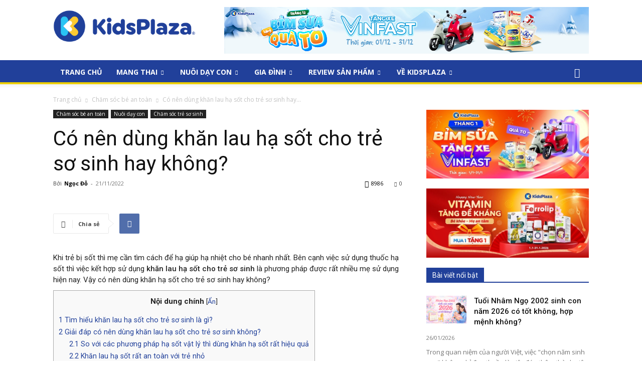

--- FILE ---
content_type: text/html; charset=UTF-8
request_url: https://www.kidsplaza.vn/blog/co-nen-dung-khan-lau-ha-sot-cho-tre-so-sinh-hay-khong.html
body_size: 526753
content:
<!doctype html >
<!--[if IE 8]>    <html class="ie8" lang="en"> <![endif]-->
<!--[if IE 9]>    <html class="ie9" lang="en"> <![endif]-->
<!--[if gt IE 8]><!--> <html lang="vi"> <!--<![endif]-->
<head>
    <title>Có nên dùng khăn lau hạ sốt cho trẻ sơ sinh hay không?</title>
    <meta charset="UTF-8" />
    <meta name="viewport" content="width=device-width, initial-scale=1.0">
    <link rel="pingback" href="https://www.kidsplaza.vn/blog/xmlrpc.php" />
    <meta name='robots' content='index, follow, max-image-preview:large, max-snippet:-1, max-video-preview:-1' />
<link rel="icon" type="image/png" href="https://www.kidsplaza.vn/blog/wp-content/uploads/2019/05/favicon.png">
	<!-- This site is optimized with the Yoast SEO plugin v16.2 - https://yoast.com/wordpress/plugins/seo/ -->
	<meta name="description" content="Trẻ nhỏ thường xuyên bị ốm sốt khiến cho các bà mẹ rất lo lắng. Vậy có nên dùng khăn lau hạ sốt cho trẻ sơ sinh hay không?" />
	<link rel="canonical" href="https://www.kidsplaza.vn/blog/co-nen-dung-khan-lau-ha-sot-cho-tre-so-sinh-hay-khong.html" />
	<meta property="og:locale" content="vi_VN" />
	<meta property="og:type" content="article" />
	<meta property="og:title" content="Có nên dùng khăn lau hạ sốt cho trẻ sơ sinh hay không?" />
	<meta property="og:description" content="Trẻ nhỏ thường xuyên bị ốm sốt khiến cho các bà mẹ rất lo lắng. Vậy có nên dùng khăn lau hạ sốt cho trẻ sơ sinh hay không?" />
	<meta property="og:url" content="https://www.kidsplaza.vn/blog/co-nen-dung-khan-lau-ha-sot-cho-tre-so-sinh-hay-khong.html" />
	<meta property="og:site_name" content="Kiến thức dành cho cộng đồng các mẹ tại Kids Plaza" />
	<meta property="article:author" content="https://www.facebook.com/profile.php?id=100004107703999" />
	<meta property="article:published_time" content="2022-11-21T06:52:27+00:00" />
	<meta property="article:modified_time" content="2022-12-22T09:07:46+00:00" />
	<meta property="og:image" content="https://www.kidsplaza.vn/blog/wp-content/uploads/2022/11/khan-lau-ha-sot-cho-tre-so-sinh-2.png" />
	<meta property="og:image:width" content="727" />
	<meta property="og:image:height" content="373" />
	<script type="application/ld+json" class="yoast-schema-graph">{"@context":"https://schema.org","@graph":[{"@type":"WebSite","@id":"https://www.kidsplaza.vn/blog/#website","url":"https://www.kidsplaza.vn/blog/","name":"Ki\u1ebfn th\u1ee9c d\u00e0nh cho c\u1ed9ng \u0111\u1ed3ng c\u00e1c m\u1eb9 t\u1ea1i Kids Plaza","description":"Th\u00f4ng tin, ki\u1ebfn th\u1ee9c d\u00e0nh cho c\u1ed9ng \u0111\u1ed3ng c\u00e1c m\u1eb9 t\u1ea1i Kids Plaza","potentialAction":[{"@type":"SearchAction","target":"https://www.kidsplaza.vn/blog/?s={search_term_string}","query-input":"required name=search_term_string"}],"inLanguage":"vi"},{"@type":"ImageObject","@id":"https://www.kidsplaza.vn/blog/co-nen-dung-khan-lau-ha-sot-cho-tre-so-sinh-hay-khong.html#primaryimage","inLanguage":"vi","url":"https://www.kidsplaza.vn/blog/wp-content/uploads/2022/11/khan-lau-ha-sot-cho-tre-so-sinh-2.png","contentUrl":"https://www.kidsplaza.vn/blog/wp-content/uploads/2022/11/khan-lau-ha-sot-cho-tre-so-sinh-2.png","width":727,"height":373,"caption":"S\u1eed d\u1ee5ng kh\u0103n lau h\u1ea1 s\u1ed1t l\u00e0 m\u1ed9t l\u1ef1a ch\u1ecdn ph\u1ed5 bi\u1ebfn c\u00e1c m\u1eb9 hay \u00e1p d\u1ee5ng"},{"@type":"WebPage","@id":"https://www.kidsplaza.vn/blog/co-nen-dung-khan-lau-ha-sot-cho-tre-so-sinh-hay-khong.html#webpage","url":"https://www.kidsplaza.vn/blog/co-nen-dung-khan-lau-ha-sot-cho-tre-so-sinh-hay-khong.html","name":"C\u00f3 n\u00ean d\u00f9ng kh\u0103n lau h\u1ea1 s\u1ed1t cho tr\u1ebb s\u01a1 sinh hay kh\u00f4ng?","isPartOf":{"@id":"https://www.kidsplaza.vn/blog/#website"},"primaryImageOfPage":{"@id":"https://www.kidsplaza.vn/blog/co-nen-dung-khan-lau-ha-sot-cho-tre-so-sinh-hay-khong.html#primaryimage"},"datePublished":"2022-11-21T06:52:27+00:00","dateModified":"2022-12-22T09:07:46+00:00","author":{"@id":"https://www.kidsplaza.vn/blog/#/schema/person/32573c4029bfa1882db291e21a68a902"},"description":"Tr\u1ebb nh\u1ecf th\u01b0\u1eddng xuy\u00ean b\u1ecb \u1ed1m s\u1ed1t khi\u1ebfn cho c\u00e1c b\u00e0 m\u1eb9 r\u1ea5t lo l\u1eafng. V\u1eady c\u00f3 n\u00ean d\u00f9ng kh\u0103n lau h\u1ea1 s\u1ed1t cho tr\u1ebb s\u01a1 sinh hay kh\u00f4ng?","breadcrumb":{"@id":"https://www.kidsplaza.vn/blog/co-nen-dung-khan-lau-ha-sot-cho-tre-so-sinh-hay-khong.html#breadcrumb"},"inLanguage":"vi","potentialAction":[{"@type":"ReadAction","target":["https://www.kidsplaza.vn/blog/co-nen-dung-khan-lau-ha-sot-cho-tre-so-sinh-hay-khong.html"]}]},{"@type":"BreadcrumbList","@id":"https://www.kidsplaza.vn/blog/co-nen-dung-khan-lau-ha-sot-cho-tre-so-sinh-hay-khong.html#breadcrumb","itemListElement":[{"@type":"ListItem","position":1,"item":{"@type":"WebPage","@id":"https://www.kidsplaza.vn/blog/","url":"https://www.kidsplaza.vn/blog/","name":"Home"}},{"@type":"ListItem","position":2,"item":{"@id":"https://www.kidsplaza.vn/blog/co-nen-dung-khan-lau-ha-sot-cho-tre-so-sinh-hay-khong.html#webpage"}}]},{"@type":"Person","@id":"https://www.kidsplaza.vn/blog/#/schema/person/32573c4029bfa1882db291e21a68a902","name":"Ng\u1ecdc \u0110\u1ed7","image":{"@type":"ImageObject","@id":"https://www.kidsplaza.vn/blog/#personlogo","inLanguage":"vi","url":"https://secure.gravatar.com/avatar/f42de23efd354c1d244cf197bfe737b9?s=96&d=mm&r=g","contentUrl":"https://secure.gravatar.com/avatar/f42de23efd354c1d244cf197bfe737b9?s=96&d=mm&r=g","caption":"Ng\u1ecdc \u0110\u1ed7"},"sameAs":["https://www.kidsplaza.vn","https://www.facebook.com/profile.php?id=100004107703999","https://www.linkedin.com/in/-ngc-ngc-7a2369146/","https://www.pinterest.com/dothingoccdtin3/","https://twitter.com/https://twitter.com/Link_Ngok"]}]}</script>
	<!-- / Yoast SEO plugin. -->


<link rel='dns-prefetch' href='//fonts.googleapis.com' />
<link rel='stylesheet' id='wp-block-library-css'  href='https://www.kidsplaza.vn/blog/wp-includes/css/dist/block-library/style.min.css' type='text/css' media='all' />
<link rel='stylesheet' id='toc-screen-css'  href='https://www.kidsplaza.vn/blog/wp-content/plugins/table-of-contents-plus/screen.min.css' type='text/css' media='all' />
<link rel='stylesheet' id='td-plugin-multi-purpose-css'  href='https://www.kidsplaza.vn/blog/wp-content/plugins/td-composer/td-multi-purpose/style.css' type='text/css' media='all' />
<link rel='stylesheet' id='google-fonts-style-css'  href='https://fonts.googleapis.com/css?family=Open+Sans%3A400%2C600%2C700%2C300%7CRoboto%3A400%2C500%2C700%2C300&#038;display=swap' type='text/css' media='all' />
<link rel='stylesheet' id='td-theme-css'  href='https://www.kidsplaza.vn/blog/wp-content/themes/Newspaper/style.css' type='text/css' media='all' />
<style id='td-theme-inline-css' type='text/css'>
    
        @media (max-width: 767px) {
            .td-header-desktop-wrap {
                display: none;
            }
        }
        @media (min-width: 767px) {
            .td-header-mobile-wrap {
                display: none;
            }
        }
    
	
</style>
<link rel='stylesheet' id='td-theme-child-css'  href='https://www.kidsplaza.vn/blog/wp-content/themes/kidsplaza/style.css' type='text/css' media='all' />
<link rel='stylesheet' id='custom-css'  href='https://www.kidsplaza.vn/blog/wp-content/themes/kidsplaza/assets/css/custom.css' type='text/css' media='all' />
<link rel='stylesheet' id='td-legacy-framework-front-style-css'  href='https://www.kidsplaza.vn/blog/wp-content/plugins/td-composer/legacy/Newspaper/assets/css/td_legacy_main.css' type='text/css' media='all' />
<link rel='stylesheet' id='td-standard-pack-framework-front-style-css'  href='https://www.kidsplaza.vn/blog/wp-content/plugins/td-standard-pack/Newspaper/assets/css/td_standard_pack_main.css' type='text/css' media='all' />
<!--[if lt IE 9]><script src="https://cdnjs.cloudflare.com/ajax/libs/html5shiv/3.7.3/html5shiv.js"></script><![endif]-->
        <script>
        window.tdb_globals = {"wpRestNonce":"8bfb09924e","wpRestUrl":"https:\/\/www.kidsplaza.vn\/blog\/wp-json\/","permalinkStructure":"\/%postname%.html","isAjax":false,"isAdminBarShowing":false,"autoloadScrollPercent":50,"postAutoloadStatus":"off","origPostEditUrl":null};
    </script>
    			<script>
				window.tdwGlobal = {"adminUrl":"https:\/\/www.kidsplaza.vn\/blog\/wp-admin\/","wpRestNonce":"8bfb09924e","wpRestUrl":"https:\/\/www.kidsplaza.vn\/blog\/wp-json\/","permalinkStructure":"\/%postname%.html"};
			</script>
			    <script>
        window.tdaGlobal = {"adminUrl":"https:\/\/www.kidsplaza.vn\/blog\/wp-admin\/","wpRestNonce":"8bfb09924e","wpRestUrl":"https:\/\/www.kidsplaza.vn\/blog\/wp-json\/","permalinkStructure":"\/%postname%.html","postId":59215};
    </script>
    
<!-- JS generated by theme -->

<script>
    
    

	    var tdBlocksArray = []; //here we store all the items for the current page

	    //td_block class - each ajax block uses a object of this class for requests
	    function tdBlock() {
		    this.id = '';
		    this.block_type = 1; //block type id (1-234 etc)
		    this.atts = '';
		    this.td_column_number = '';
		    this.td_current_page = 1; //
		    this.post_count = 0; //from wp
		    this.found_posts = 0; //from wp
		    this.max_num_pages = 0; //from wp
		    this.td_filter_value = ''; //current live filter value
		    this.is_ajax_running = false;
		    this.td_user_action = ''; // load more or infinite loader (used by the animation)
		    this.header_color = '';
		    this.ajax_pagination_infinite_stop = ''; //show load more at page x
	    }


        // td_js_generator - mini detector
        (function(){
            var htmlTag = document.getElementsByTagName("html")[0];

	        if ( navigator.userAgent.indexOf("MSIE 10.0") > -1 ) {
                htmlTag.className += ' ie10';
            }

            if ( !!navigator.userAgent.match(/Trident.*rv\:11\./) ) {
                htmlTag.className += ' ie11';
            }

	        if ( navigator.userAgent.indexOf("Edge") > -1 ) {
                htmlTag.className += ' ieEdge';
            }

            if ( /(iPad|iPhone|iPod)/g.test(navigator.userAgent) ) {
                htmlTag.className += ' td-md-is-ios';
            }

            var user_agent = navigator.userAgent.toLowerCase();
            if ( user_agent.indexOf("android") > -1 ) {
                htmlTag.className += ' td-md-is-android';
            }

            if ( -1 !== navigator.userAgent.indexOf('Mac OS X')  ) {
                htmlTag.className += ' td-md-is-os-x';
            }

            if ( /chrom(e|ium)/.test(navigator.userAgent.toLowerCase()) ) {
               htmlTag.className += ' td-md-is-chrome';
            }

            if ( -1 !== navigator.userAgent.indexOf('Firefox') ) {
                htmlTag.className += ' td-md-is-firefox';
            }

            if ( -1 !== navigator.userAgent.indexOf('Safari') && -1 === navigator.userAgent.indexOf('Chrome') ) {
                htmlTag.className += ' td-md-is-safari';
            }

            if( -1 !== navigator.userAgent.indexOf('IEMobile') ){
                htmlTag.className += ' td-md-is-iemobile';
            }

        })();




        var tdLocalCache = {};

        ( function () {
            "use strict";

            tdLocalCache = {
                data: {},
                remove: function (resource_id) {
                    delete tdLocalCache.data[resource_id];
                },
                exist: function (resource_id) {
                    return tdLocalCache.data.hasOwnProperty(resource_id) && tdLocalCache.data[resource_id] !== null;
                },
                get: function (resource_id) {
                    return tdLocalCache.data[resource_id];
                },
                set: function (resource_id, cachedData) {
                    tdLocalCache.remove(resource_id);
                    tdLocalCache.data[resource_id] = cachedData;
                }
            };
        })();

    
    
var td_viewport_interval_list=[{"limitBottom":767,"sidebarWidth":228},{"limitBottom":1018,"sidebarWidth":300},{"limitBottom":1140,"sidebarWidth":324}];
var td_animation_stack_effect="type0";
var tds_animation_stack=true;
var td_animation_stack_specific_selectors=".entry-thumb, img, .td-lazy-img";
var td_animation_stack_general_selectors=".td-animation-stack img, .td-animation-stack .entry-thumb, .post img, .td-animation-stack .td-lazy-img";
var tdc_is_installed="yes";
var td_ajax_url="https:\/\/www.kidsplaza.vn\/blog\/wp-admin\/admin-ajax.php?td_theme_name=Newspaper&v=10.4";
var td_get_template_directory_uri="https:\/\/www.kidsplaza.vn\/blog\/wp-content\/plugins\/td-composer\/legacy\/common";
var tds_snap_menu="smart_snap_mobile";
var tds_logo_on_sticky="show";
var tds_header_style="";
var td_please_wait="Vui l\u00f2ng ch\u1edd...";
var td_email_user_pass_incorrect="Ng\u01b0\u1eddi d\u00f9ng ho\u1eb7c m\u1eadt kh\u1ea9u kh\u00f4ng ch\u00ednh x\u00e1c!";
var td_email_user_incorrect="Email ho\u1eb7c t\u00e0i kho\u1ea3n kh\u00f4ng ch\u00ednh x\u00e1c!";
var td_email_incorrect="Email kh\u00f4ng \u0111\u00fang!";
var tds_more_articles_on_post_enable="show";
var tds_more_articles_on_post_time_to_wait="";
var tds_more_articles_on_post_pages_distance_from_top=0;
var tds_theme_color_site_wide="#21409a";
var tds_smart_sidebar="enabled";
var tdThemeName="Newspaper";
var td_magnific_popup_translation_tPrev="Tr\u01b0\u1edbc (Left arrow key)";
var td_magnific_popup_translation_tNext="Ti\u1ebfp (Right arrow key)";
var td_magnific_popup_translation_tCounter="%curr% c\u1ee7a %total%";
var td_magnific_popup_translation_ajax_tError="Kh\u00f4ng th\u1ec3 t\u1ea3i n\u1ed9i dung t\u1ea1i %url%";
var td_magnific_popup_translation_image_tError="Kh\u00f4ng th\u1ec3 t\u1ea3i \u1ea3nh #%curr%";
var tdBlockNonce="6ccae3b749";
var tdDateNamesI18n={"month_names":["Th\u00e1ng M\u1ed9t","Th\u00e1ng Hai","Th\u00e1ng Ba","Th\u00e1ng T\u01b0","Th\u00e1ng N\u0103m","Th\u00e1ng S\u00e1u","Th\u00e1ng B\u1ea3y","Th\u00e1ng T\u00e1m","Th\u00e1ng Ch\u00edn","Th\u00e1ng M\u01b0\u1eddi","Th\u00e1ng M\u01b0\u1eddi M\u1ed9t","Th\u00e1ng M\u01b0\u1eddi Hai"],"month_names_short":["Th1","Th2","Th3","Th4","Th5","Th6","Th7","Th8","Th9","Th10","Th11","Th12"],"day_names":["Ch\u1ee7 Nh\u1eadt","Th\u1ee9 Hai","Th\u1ee9 Ba","Th\u1ee9 T\u01b0","Th\u1ee9 N\u0103m","Th\u1ee9 S\u00e1u","Th\u1ee9 B\u1ea3y"],"day_names_short":["CN","T2","T3","T4","T5","T6","T7"]};
var td_ad_background_click_link="https:\/\/www.kidsplaza.vn\/?utm_source=blog&utm_medium=cpc&utm_content=20190723";
var td_ad_background_click_target="_blank";
</script>


<!-- Header style compiled by theme -->

<style>
    
.td-header-wrap .black-menu .sf-menu > .current-menu-item > a,
    .td-header-wrap .black-menu .sf-menu > .current-menu-ancestor > a,
    .td-header-wrap .black-menu .sf-menu > .current-category-ancestor > a,
    .td-header-wrap .black-menu .sf-menu > li > a:hover,
    .td-header-wrap .black-menu .sf-menu > .sfHover > a,
    .sf-menu > .current-menu-item > a:after,
    .sf-menu > .current-menu-ancestor > a:after,
    .sf-menu > .current-category-ancestor > a:after,
    .sf-menu > li:hover > a:after,
    .sf-menu > .sfHover > a:after,
    .header-search-wrap .td-drop-down-search:after,
    .header-search-wrap .td-drop-down-search .btn:hover,
    input[type=submit]:hover,
    .td-read-more a,
    .td-post-category:hover,
    .td_top_authors .td-active .td-author-post-count,
    .td_top_authors .td-active .td-author-comments-count,
    .td_top_authors .td_mod_wrap:hover .td-author-post-count,
    .td_top_authors .td_mod_wrap:hover .td-author-comments-count,
    .td-404-sub-sub-title a:hover,
    .td-search-form-widget .wpb_button:hover,
    .td-rating-bar-wrap div,
    .dropcap,
    .td_wrapper_video_playlist .td_video_controls_playlist_wrapper,
    .wpb_default,
    .wpb_default:hover,
    .td-left-smart-list:hover,
    .td-right-smart-list:hover,
    #bbpress-forums button:hover,
    .bbp_widget_login .button:hover,
    .td-footer-wrapper .td-post-category,
    .td-footer-wrapper .widget_product_search input[type="submit"]:hover,
    .single-product .product .summary .cart .button:hover,
    .td-next-prev-wrap a:hover,
    .td-load-more-wrap a:hover,
    .td-post-small-box a:hover,
    .page-nav .current,
    .page-nav:first-child > div,
    #bbpress-forums .bbp-pagination .current,
    #bbpress-forums #bbp-single-user-details #bbp-user-navigation li.current a,
    .td-theme-slider:hover .slide-meta-cat a,
    a.vc_btn-black:hover,
    .td-trending-now-wrapper:hover .td-trending-now-title,
    .td-scroll-up,
    .td-smart-list-button:hover,
    .td-weather-information:before,
    .td-weather-week:before,
    .td_block_exchange .td-exchange-header:before,
    .td-pulldown-syle-2 .td-subcat-dropdown ul:after,
    .td_block_template_9 .td-block-title:after,
    .td_block_template_15 .td-block-title:before,
    div.wpforms-container .wpforms-form div.wpforms-submit-container button[type=submit],
    .td-close-video-fixed {
        background-color: #21409a;
    }

    .td_block_template_4 .td-related-title .td-cur-simple-item:before {
        border-color: #21409a transparent transparent transparent !important;
    }
    
    
    .td_block_template_4 .td-related-title .td-cur-simple-item,
    .td_block_template_3 .td-related-title .td-cur-simple-item,
    .td_block_template_9 .td-related-title:after {
        background-color: #21409a;
    }

    a,
    cite a:hover,
    .td-page-content blockquote p,
    .td-post-content blockquote p,
    .mce-content-body blockquote p,
    .comment-content blockquote p,
    .wpb_text_column blockquote p,
    .td_block_text_with_title blockquote p,
    .td_module_wrap:hover .entry-title a,
    .td-subcat-filter .td-subcat-list a:hover,
    .td-subcat-filter .td-subcat-dropdown a:hover,
    .td_quote_on_blocks,
    .dropcap2,
    .dropcap3,
    .td_top_authors .td-active .td-authors-name a,
    .td_top_authors .td_mod_wrap:hover .td-authors-name a,
    .td-post-next-prev-content a:hover,
    .author-box-wrap .td-author-social a:hover,
    .td-author-name a:hover,
    .td-author-url a:hover,
    .comment-reply-link:hover,
    .logged-in-as a:hover,
    #cancel-comment-reply-link:hover,
    .td-search-query,
    .widget a:hover,
    .td_wp_recentcomments a:hover,
    .archive .widget_archive .current,
    .archive .widget_archive .current a,
    .widget_calendar tfoot a:hover,
    #bbpress-forums li.bbp-header .bbp-reply-content span a:hover,
    #bbpress-forums .bbp-forum-freshness a:hover,
    #bbpress-forums .bbp-topic-freshness a:hover,
    #bbpress-forums .bbp-forums-list li a:hover,
    #bbpress-forums .bbp-forum-title:hover,
    #bbpress-forums .bbp-topic-permalink:hover,
    #bbpress-forums .bbp-topic-started-by a:hover,
    #bbpress-forums .bbp-topic-started-in a:hover,
    #bbpress-forums .bbp-body .super-sticky li.bbp-topic-title .bbp-topic-permalink,
    #bbpress-forums .bbp-body .sticky li.bbp-topic-title .bbp-topic-permalink,
    .widget_display_replies .bbp-author-name,
    .widget_display_topics .bbp-author-name,
    .td-subfooter-menu li a:hover,
    a.vc_btn-black:hover,
    .td-smart-list-dropdown-wrap .td-smart-list-button:hover,
    .td-instagram-user a,
    .td-block-title-wrap .td-wrapper-pulldown-filter .td-pulldown-filter-display-option:hover,
    .td-block-title-wrap .td-wrapper-pulldown-filter .td-pulldown-filter-display-option:hover i,
    .td-block-title-wrap .td-wrapper-pulldown-filter .td-pulldown-filter-link:hover,
    .td-block-title-wrap .td-wrapper-pulldown-filter .td-pulldown-filter-item .td-cur-simple-item,
    .td-pulldown-syle-2 .td-subcat-dropdown:hover .td-subcat-more span,
    .td-pulldown-syle-2 .td-subcat-dropdown:hover .td-subcat-more i,
    .td-pulldown-syle-3 .td-subcat-dropdown:hover .td-subcat-more span,
    .td-pulldown-syle-3 .td-subcat-dropdown:hover .td-subcat-more i,
    .td_block_template_2 .td-related-title .td-cur-simple-item,
    .td_block_template_5 .td-related-title .td-cur-simple-item,
    .td_block_template_6 .td-related-title .td-cur-simple-item,
    .td_block_template_7 .td-related-title .td-cur-simple-item,
    .td_block_template_8 .td-related-title .td-cur-simple-item,
    .td_block_template_9 .td-related-title .td-cur-simple-item,
    .td_block_template_10 .td-related-title .td-cur-simple-item,
    .td_block_template_11 .td-related-title .td-cur-simple-item,
    .td_block_template_12 .td-related-title .td-cur-simple-item,
    .td_block_template_13 .td-related-title .td-cur-simple-item,
    .td_block_template_14 .td-related-title .td-cur-simple-item,
    .td_block_template_15 .td-related-title .td-cur-simple-item,
    .td_block_template_16 .td-related-title .td-cur-simple-item,
    .td_block_template_17 .td-related-title .td-cur-simple-item,
    .td-theme-wrap .sf-menu ul .td-menu-item > a:hover,
    .td-theme-wrap .sf-menu ul .sfHover > a,
    .td-theme-wrap .sf-menu ul .current-menu-ancestor > a,
    .td-theme-wrap .sf-menu ul .current-category-ancestor > a,
    .td-theme-wrap .sf-menu ul .current-menu-item > a,
    .td_outlined_btn,
    .td_block_categories_tags .td-ct-item:hover {
        color: #21409a;
    }

    a.vc_btn-black.vc_btn_square_outlined:hover,
    a.vc_btn-black.vc_btn_outlined:hover {
        color: #21409a !important;
    }

    .td-next-prev-wrap a:hover,
    .td-load-more-wrap a:hover,
    .td-post-small-box a:hover,
    .page-nav .current,
    .page-nav:first-child > div,
    #bbpress-forums .bbp-pagination .current,
    .post .td_quote_box,
    .page .td_quote_box,
    a.vc_btn-black:hover,
    .td_block_template_5 .td-block-title > *,
    .td_outlined_btn {
        border-color: #21409a;
    }

    .td_wrapper_video_playlist .td_video_currently_playing:after {
        border-color: #21409a !important;
    }

    .header-search-wrap .td-drop-down-search:before {
        border-color: transparent transparent #21409a transparent;
    }

    .block-title > span,
    .block-title > a,
    .block-title > label,
    .widgettitle,
    .widgettitle:after,
    body .td-trending-now-title,
    .td-trending-now-wrapper:hover .td-trending-now-title,
    .wpb_tabs li.ui-tabs-active a,
    .wpb_tabs li:hover a,
    .vc_tta-container .vc_tta-color-grey.vc_tta-tabs-position-top.vc_tta-style-classic .vc_tta-tabs-container .vc_tta-tab.vc_active > a,
    .vc_tta-container .vc_tta-color-grey.vc_tta-tabs-position-top.vc_tta-style-classic .vc_tta-tabs-container .vc_tta-tab:hover > a,
    .td_block_template_1 .td-related-title .td-cur-simple-item,
    .td-subcat-filter .td-subcat-dropdown:hover .td-subcat-more, 
    .td_3D_btn,
    .td_shadow_btn,
    .td_default_btn,
    .td_round_btn, 
    .td_outlined_btn:hover {
    	background-color: #21409a;
    }
    .block-title,
    .td_block_template_1 .td-related-title,
    .wpb_tabs .wpb_tabs_nav,
    .vc_tta-container .vc_tta-color-grey.vc_tta-tabs-position-top.vc_tta-style-classic .vc_tta-tabs-container {
        border-color: #21409a;
    }
    .td_block_wrap .td-subcat-item a.td-cur-simple-item {
	    color: #21409a;
	}


    
    .td-grid-style-4 .entry-title
    {
        background-color: rgba(33, 64, 154, 0.7);
    }


    
    .block-title > span,
    .block-title > span > a,
    .block-title > a,
    .block-title > label,
    .widgettitle,
    .widgettitle:after,
    body .td-trending-now-title,
    .td-trending-now-wrapper:hover .td-trending-now-title,
    .wpb_tabs li.ui-tabs-active a,
    .wpb_tabs li:hover a,
    .vc_tta-container .vc_tta-color-grey.vc_tta-tabs-position-top.vc_tta-style-classic .vc_tta-tabs-container .vc_tta-tab.vc_active > a,
    .vc_tta-container .vc_tta-color-grey.vc_tta-tabs-position-top.vc_tta-style-classic .vc_tta-tabs-container .vc_tta-tab:hover > a,
    .td_block_template_1 .td-related-title .td-cur-simple-item,
    .td-subcat-filter .td-subcat-dropdown:hover .td-subcat-more,
    .td-weather-information:before,
    .td-weather-week:before,
    .td_block_exchange .td-exchange-header:before,
    .td-theme-wrap .td_block_template_3 .td-block-title > *,
    .td-theme-wrap .td_block_template_4 .td-block-title > *,
    .td-theme-wrap .td_block_template_7 .td-block-title > *,
    .td-theme-wrap .td_block_template_9 .td-block-title:after,
    .td-theme-wrap .td_block_template_10 .td-block-title::before,
    .td-theme-wrap .td_block_template_11 .td-block-title::before,
    .td-theme-wrap .td_block_template_11 .td-block-title::after,
    .td-theme-wrap .td_block_template_14 .td-block-title,
    .td-theme-wrap .td_block_template_15 .td-block-title:before,
    .td-theme-wrap .td_block_template_17 .td-block-title:before {
        background-color: #21409a;
    }

    .block-title,
    .td_block_template_1 .td-related-title,
    .wpb_tabs .wpb_tabs_nav,
    .vc_tta-container .vc_tta-color-grey.vc_tta-tabs-position-top.vc_tta-style-classic .vc_tta-tabs-container,
    .td-theme-wrap .td_block_template_5 .td-block-title > *,
    .td-theme-wrap .td_block_template_17 .td-block-title,
    .td-theme-wrap .td_block_template_17 .td-block-title::before {
        border-color: #21409a;
    }

    .td-theme-wrap .td_block_template_4 .td-block-title > *:before,
    .td-theme-wrap .td_block_template_17 .td-block-title::after {
        border-color: #21409a transparent transparent transparent;
    }
    
    .td-theme-wrap .td_block_template_4 .td-related-title .td-cur-simple-item:before {
        border-color: #21409a transparent transparent transparent !important;
    }

    
    .td-theme-wrap .block-title > span,
    .td-theme-wrap .block-title > span > a,
    .td-theme-wrap .widget_rss .block-title .rsswidget,
    .td-theme-wrap .block-title > a,
    .widgettitle,
    .widgettitle > a,
    body .td-trending-now-title,
    .wpb_tabs li.ui-tabs-active a,
    .wpb_tabs li:hover a,
    .vc_tta-container .vc_tta-color-grey.vc_tta-tabs-position-top.vc_tta-style-classic .vc_tta-tabs-container .vc_tta-tab.vc_active > a,
    .vc_tta-container .vc_tta-color-grey.vc_tta-tabs-position-top.vc_tta-style-classic .vc_tta-tabs-container .vc_tta-tab:hover > a,
    .td-related-title .td-cur-simple-item,
    .td-theme-wrap .td_block_template_2 .td-block-title > *,
    .td-theme-wrap .td_block_template_3 .td-block-title > *,
    .td-theme-wrap .td_block_template_4 .td-block-title > *,
    .td-theme-wrap .td_block_template_5 .td-block-title > *,
    .td-theme-wrap .td_block_template_6 .td-block-title > *,
    .td-theme-wrap .td_block_template_6 .td-block-title:before,
    .td-theme-wrap .td_block_template_7 .td-block-title > *,
    .td-theme-wrap .td_block_template_8 .td-block-title > *,
    .td-theme-wrap .td_block_template_9 .td-block-title > *,
    .td-theme-wrap .td_block_template_10 .td-block-title > *,
    .td-theme-wrap .td_block_template_11 .td-block-title > *,
    .td-theme-wrap .td_block_template_12 .td-block-title > *,
    .td-theme-wrap .td_block_template_13 .td-block-title > span,
    .td-theme-wrap .td_block_template_13 .td-block-title > a,
    .td-theme-wrap .td_block_template_14 .td-block-title > *,
    .td-theme-wrap .td_block_template_14 .td-block-title-wrap .td-wrapper-pulldown-filter .td-pulldown-filter-display-option,
    .td-theme-wrap .td_block_template_14 .td-block-title-wrap .td-wrapper-pulldown-filter .td-pulldown-filter-display-option i,
    .td-theme-wrap .td_block_template_14 .td-block-title-wrap .td-wrapper-pulldown-filter .td-pulldown-filter-display-option:hover,
    .td-theme-wrap .td_block_template_14 .td-block-title-wrap .td-wrapper-pulldown-filter .td-pulldown-filter-display-option:hover i,
    .td-theme-wrap .td_block_template_15 .td-block-title > *,
    .td-theme-wrap .td_block_template_15 .td-block-title-wrap .td-wrapper-pulldown-filter,
    .td-theme-wrap .td_block_template_15 .td-block-title-wrap .td-wrapper-pulldown-filter i,
    .td-theme-wrap .td_block_template_16 .td-block-title > *,
    .td-theme-wrap .td_block_template_17 .td-block-title > * {
    	color: #ffffff;
    }


    
    .td-menu-background:before,
    .td-search-background:before {
        background: #333145;
        background: -moz-linear-gradient(top, #333145 0%, #21409A 100%);
        background: -webkit-gradient(left top, left bottom, color-stop(0%, #333145), color-stop(100%, #21409A));
        background: -webkit-linear-gradient(top, #333145 0%, #21409A 100%);
        background: -o-linear-gradient(top, #333145 0%, #21409A 100%);
        background: -ms-linear-gradient(top, #333145 0%, #21409A 100%);
        background: linear-gradient(to bottom, #333145 0%, #21409A 100%);
        filter: progid:DXImageTransform.Microsoft.gradient( startColorstr='#333145', endColorstr='#21409A', GradientType=0 );
    }

    
    .td-mobile-content .current-menu-item > a,
    .td-mobile-content .current-menu-ancestor > a,
    .td-mobile-content .current-category-ancestor > a,
    #td-mobile-nav .td-menu-login-section a:hover,
    #td-mobile-nav .td-register-section a:hover,
    #td-mobile-nav .td-menu-socials-wrap a:hover i,
    .td-search-close a:hover i {
        color: #21409a;
    }

    
    .white-popup-block:after {
        background: #21409a;
        background: -moz-linear-gradient(45deg, #21409a 0%, #21409a 100%);
        background: -webkit-gradient(left bottom, right top, color-stop(0%, #21409a), color-stop(100%, #21409a));
        background: -webkit-linear-gradient(45deg, #21409a 0%, #21409a 100%);
        background: linear-gradient(45deg, #21409a 0%, #21409a 100%);
    }.td-header-style-12 .td-header-menu-wrap-full,
    .td-header-style-12 .td-affix,
    .td-grid-style-1.td-hover-1 .td-big-grid-post:hover .td-post-category,
    .td-grid-style-5.td-hover-1 .td-big-grid-post:hover .td-post-category,
    .td_category_template_3 .td-current-sub-category,
    .td_category_template_8 .td-category-header .td-category a.td-current-sub-category,
    .td_category_template_4 .td-category-siblings .td-category a:hover,
     .td_block_big_grid_9.td-grid-style-1 .td-post-category,
    .td_block_big_grid_9.td-grid-style-5 .td-post-category,
    .td-grid-style-6.td-hover-1 .td-module-thumb:after,
     .tdm-menu-active-style5 .td-header-menu-wrap .sf-menu > .current-menu-item > a,
    .tdm-menu-active-style5 .td-header-menu-wrap .sf-menu > .current-menu-ancestor > a,
    .tdm-menu-active-style5 .td-header-menu-wrap .sf-menu > .current-category-ancestor > a,
    .tdm-menu-active-style5 .td-header-menu-wrap .sf-menu > li > a:hover,
    .tdm-menu-active-style5 .td-header-menu-wrap .sf-menu > .sfHover > a {
        background-color: #21409a;
    }
    
    .td_mega_menu_sub_cats .cur-sub-cat,
    .td-mega-span h3 a:hover,
    .td_mod_mega_menu:hover .entry-title a,
    .header-search-wrap .result-msg a:hover,
    .td-header-top-menu .td-drop-down-search .td_module_wrap:hover .entry-title a,
    .td-header-top-menu .td-icon-search:hover,
    .td-header-wrap .result-msg a:hover,
    .top-header-menu li a:hover,
    .top-header-menu .current-menu-item > a,
    .top-header-menu .current-menu-ancestor > a,
    .top-header-menu .current-category-ancestor > a,
    .td-social-icon-wrap > a:hover,
    .td-header-sp-top-widget .td-social-icon-wrap a:hover,
    .td_mod_related_posts:hover h3 > a,
    .td-post-template-11 .td-related-title .td-related-left:hover,
    .td-post-template-11 .td-related-title .td-related-right:hover,
    .td-post-template-11 .td-related-title .td-cur-simple-item,
    .td-post-template-11 .td_block_related_posts .td-next-prev-wrap a:hover,
    .td-category-header .td-pulldown-category-filter-link:hover,
    .td-category-siblings .td-subcat-dropdown a:hover,
    .td-category-siblings .td-subcat-dropdown a.td-current-sub-category,
    .footer-text-wrap .footer-email-wrap a,
    .footer-social-wrap a:hover,
    .td_module_17 .td-read-more a:hover,
    .td_module_18 .td-read-more a:hover,
    .td_module_19 .td-post-author-name a:hover,
    .td-pulldown-syle-2 .td-subcat-dropdown:hover .td-subcat-more span,
    .td-pulldown-syle-2 .td-subcat-dropdown:hover .td-subcat-more i,
    .td-pulldown-syle-3 .td-subcat-dropdown:hover .td-subcat-more span,
    .td-pulldown-syle-3 .td-subcat-dropdown:hover .td-subcat-more i,
    .tdm-menu-active-style3 .tdm-header.td-header-wrap .sf-menu > .current-category-ancestor > a,
    .tdm-menu-active-style3 .tdm-header.td-header-wrap .sf-menu > .current-menu-ancestor > a,
    .tdm-menu-active-style3 .tdm-header.td-header-wrap .sf-menu > .current-menu-item > a,
    .tdm-menu-active-style3 .tdm-header.td-header-wrap .sf-menu > .sfHover > a,
    .tdm-menu-active-style3 .tdm-header.td-header-wrap .sf-menu > li > a:hover {
        color: #21409a;
    }
    
    .td-mega-menu-page .wpb_content_element ul li a:hover,
    .td-theme-wrap .td-aj-search-results .td_module_wrap:hover .entry-title a,
    .td-theme-wrap .header-search-wrap .result-msg a:hover {
        color: #21409a !important;
    }
    
    .td_category_template_8 .td-category-header .td-category a.td-current-sub-category,
    .td_category_template_4 .td-category-siblings .td-category a:hover,
    .tdm-menu-active-style4 .tdm-header .sf-menu > .current-menu-item > a,
    .tdm-menu-active-style4 .tdm-header .sf-menu > .current-menu-ancestor > a,
    .tdm-menu-active-style4 .tdm-header .sf-menu > .current-category-ancestor > a,
    .tdm-menu-active-style4 .tdm-header .sf-menu > li > a:hover,
    .tdm-menu-active-style4 .tdm-header .sf-menu > .sfHover > a {
        border-color: #21409a;
    }
    
    


    
    .td-header-wrap .td-header-top-menu-full,
    .td-header-wrap .top-header-menu .sub-menu,
    .tdm-header-style-1.td-header-wrap .td-header-top-menu-full,
    .tdm-header-style-1.td-header-wrap .top-header-menu .sub-menu,
    .tdm-header-style-2.td-header-wrap .td-header-top-menu-full,
    .tdm-header-style-2.td-header-wrap .top-header-menu .sub-menu,
    .tdm-header-style-3.td-header-wrap .td-header-top-menu-full,
    .tdm-header-style-3.td-header-wrap .top-header-menu .sub-menu {
        background-color: #21409a;
    }
    .td-header-style-8 .td-header-top-menu-full {
        background-color: transparent;
    }
    .td-header-style-8 .td-header-top-menu-full .td-header-top-menu {
        background-color: #21409a;
        padding-left: 15px;
        padding-right: 15px;
    }

    .td-header-wrap .td-header-top-menu-full .td-header-top-menu,
    .td-header-wrap .td-header-top-menu-full {
        border-bottom: none;
    }


    
    .td-header-top-menu,
    .td-header-top-menu a,
    .td-header-wrap .td-header-top-menu-full .td-header-top-menu,
    .td-header-wrap .td-header-top-menu-full a,
    .td-header-style-8 .td-header-top-menu,
    .td-header-style-8 .td-header-top-menu a,
    .td-header-top-menu .td-drop-down-search .entry-title a {
        color: #ffffff;
    }

    
    .td-header-wrap .td-header-menu-wrap-full,
    .td-header-menu-wrap.td-affix,
    .td-header-style-3 .td-header-main-menu,
    .td-header-style-3 .td-affix .td-header-main-menu,
    .td-header-style-4 .td-header-main-menu,
    .td-header-style-4 .td-affix .td-header-main-menu,
    .td-header-style-8 .td-header-menu-wrap.td-affix,
    .td-header-style-8 .td-header-top-menu-full {
        background-color: #21409a;
    }
    .td-boxed-layout .td-header-style-3 .td-header-menu-wrap,
    .td-boxed-layout .td-header-style-4 .td-header-menu-wrap,
    .td-header-style-3 .td_stretch_content .td-header-menu-wrap,
    .td-header-style-4 .td_stretch_content .td-header-menu-wrap {
    	background-color: #21409a !important;
    }
    @media (min-width: 1019px) {
        .td-header-style-1 .td-header-sp-recs,
        .td-header-style-1 .td-header-sp-logo {
            margin-bottom: 28px;
        }
    }
    @media (min-width: 768px) and (max-width: 1018px) {
        .td-header-style-1 .td-header-sp-recs,
        .td-header-style-1 .td-header-sp-logo {
            margin-bottom: 14px;
        }
    }
    .td-header-style-7 .td-header-top-menu {
        border-bottom: none;
    }

    
    .sf-menu > .current-menu-item > a:after,
    .sf-menu > .current-menu-ancestor > a:after,
    .sf-menu > .current-category-ancestor > a:after,
    .sf-menu > li:hover > a:after,
    .sf-menu > .sfHover > a:after,
    .td_block_mega_menu .td-next-prev-wrap a:hover,
    .td-mega-span .td-post-category:hover,
     .td-header-wrap .black-menu .sf-menu > li > a:hover,
    .td-header-wrap .black-menu .sf-menu > .current-menu-ancestor > a,
    .td-header-wrap .black-menu .sf-menu > .sfHover > a,
    .td-header-wrap .black-menu .sf-menu > .current-menu-item > a,
    .td-header-wrap .black-menu .sf-menu > .current-menu-ancestor > a,
    .td-header-wrap .black-menu .sf-menu > .current-category-ancestor > a,
    .tdm-menu-active-style5 .tdm-header .td-header-menu-wrap .sf-menu > .current-menu-item > a,
    .tdm-menu-active-style5 .tdm-header .td-header-menu-wrap .sf-menu > .current-menu-ancestor > a,
    .tdm-menu-active-style5 .tdm-header .td-header-menu-wrap .sf-menu > .current-category-ancestor > a,
    .tdm-menu-active-style5 .tdm-header .td-header-menu-wrap .sf-menu > li > a:hover,
    .tdm-menu-active-style5 .tdm-header .td-header-menu-wrap .sf-menu > .sfHover > a {
        background-color: #21409a;
    }
    .td_block_mega_menu .td-next-prev-wrap a:hover,
    .tdm-menu-active-style4 .tdm-header .sf-menu > .current-menu-item > a,
    .tdm-menu-active-style4 .tdm-header .sf-menu > .current-menu-ancestor > a,
    .tdm-menu-active-style4 .tdm-header .sf-menu > .current-category-ancestor > a,
    .tdm-menu-active-style4 .tdm-header .sf-menu > li > a:hover,
    .tdm-menu-active-style4 .tdm-header .sf-menu > .sfHover > a {
        border-color: #21409a;
    }
    .header-search-wrap .td-drop-down-search:before {
        border-color: transparent transparent #21409a transparent;
    }
    .td_mega_menu_sub_cats .cur-sub-cat,
    .td_mod_mega_menu:hover .entry-title a,
    .td-theme-wrap .sf-menu ul .td-menu-item > a:hover,
    .td-theme-wrap .sf-menu ul .sfHover > a,
    .td-theme-wrap .sf-menu ul .current-menu-ancestor > a,
    .td-theme-wrap .sf-menu ul .current-category-ancestor > a,
    .td-theme-wrap .sf-menu ul .current-menu-item > a,
    .tdm-menu-active-style3 .tdm-header.td-header-wrap .sf-menu > .current-menu-item > a,
    .tdm-menu-active-style3 .tdm-header.td-header-wrap .sf-menu > .current-menu-ancestor > a,
    .tdm-menu-active-style3 .tdm-header.td-header-wrap .sf-menu > .current-category-ancestor > a,
    .tdm-menu-active-style3 .tdm-header.td-header-wrap .sf-menu > li > a:hover,
    .tdm-menu-active-style3 .tdm-header.td-header-wrap .sf-menu > .sfHover > a {
        color: #21409a;
    }
    

    
    .td-header-wrap .td-header-menu-wrap .sf-menu > li > a,
    .td-header-wrap .td-header-menu-social .td-social-icon-wrap a,
    .td-header-style-4 .td-header-menu-social .td-social-icon-wrap i,
    .td-header-style-5 .td-header-menu-social .td-social-icon-wrap i,
    .td-header-style-6 .td-header-menu-social .td-social-icon-wrap i,
    .td-header-style-12 .td-header-menu-social .td-social-icon-wrap i,
    .td-header-wrap .header-search-wrap #td-header-search-button .td-icon-search {
        color: #ffffff;
    }
    .td-header-wrap .td-header-menu-social + .td-search-wrapper #td-header-search-button:before {
      background-color: #ffffff;
    }
    
    
    
    .td-theme-wrap .td_mod_mega_menu:hover .entry-title a,
    .td-theme-wrap .sf-menu .td_mega_menu_sub_cats .cur-sub-cat {
        color: #21409a;
    }
    .td-theme-wrap .sf-menu .td-mega-menu .td-post-category:hover,
    .td-theme-wrap .td-mega-menu .td-next-prev-wrap a:hover {
        background-color: #21409a;
    }
    .td-theme-wrap .td-mega-menu .td-next-prev-wrap a:hover {
        border-color: #21409a;
    }
    
    
    
    .td-theme-wrap .header-search-wrap .td-drop-down-search .btn:hover,
    .td-theme-wrap .td-aj-search-results .td_module_wrap:hover .entry-title a,
    .td-theme-wrap .header-search-wrap .result-msg a:hover {
        color: #21409a !important;
    }    
    
    
    .td-theme-wrap .sf-menu .td-normal-menu .td-menu-item > a:hover,
    .td-theme-wrap .sf-menu .td-normal-menu .sfHover > a,
    .td-theme-wrap .sf-menu .td-normal-menu .current-menu-ancestor > a,
    .td-theme-wrap .sf-menu .td-normal-menu .current-category-ancestor > a,
    .td-theme-wrap .sf-menu .td-normal-menu .current-menu-item > a {
        color: #21409a;
    }
    
    
   
    
    .td-footer-wrapper,
    .td-footer-wrapper .td_block_template_7 .td-block-title > *,
    .td-footer-wrapper .td_block_template_17 .td-block-title,
    .td-footer-wrapper .td-block-title-wrap .td-wrapper-pulldown-filter {
        background-color: #fbfbfb;
    }

    
    .td-footer-wrapper,
    .td-footer-wrapper a,
    .td-footer-wrapper .block-title a,
    .td-footer-wrapper .block-title span,
    .td-footer-wrapper .block-title label,
    .td-footer-wrapper .td-excerpt,
    .td-footer-wrapper .td-post-author-name span,
    .td-footer-wrapper .td-post-date,
    .td-footer-wrapper .td-social-style3 .td_social_type a,
    .td-footer-wrapper .td-social-style3,
    .td-footer-wrapper .td-social-style4 .td_social_type a,
    .td-footer-wrapper .td-social-style4,
    .td-footer-wrapper .td-social-style9,
    .td-footer-wrapper .td-social-style10,
    .td-footer-wrapper .td-social-style2 .td_social_type a,
    .td-footer-wrapper .td-social-style8 .td_social_type a,
    .td-footer-wrapper .td-social-style2 .td_social_type,
    .td-footer-wrapper .td-social-style8 .td_social_type,
    .td-footer-template-13 .td-social-name,
    .td-footer-wrapper .td_block_template_7 .td-block-title > * {
        color: rgba(0,0,0,0.54);
    }

    .td-footer-wrapper .widget_calendar th,
    .td-footer-wrapper .widget_calendar td,
    .td-footer-wrapper .td-social-style2 .td_social_type .td-social-box,
    .td-footer-wrapper .td-social-style8 .td_social_type .td-social-box,
    .td-social-style-2 .td-icon-font:after {
        border-color: rgba(0,0,0,0.54);
    }

    .td-footer-wrapper .td-module-comments a,
    .td-footer-wrapper .td-post-category,
    .td-footer-wrapper .td-slide-meta .td-post-author-name span,
    .td-footer-wrapper .td-slide-meta .td-post-date {
        color: #fff;
    }

    
    .td-footer-wrapper .footer-social-wrap .td-icon-font {
        color: rgba(0,0,0,0.54);
    }

    
    .td-sub-footer-container {
        background-color: #f5f5f5;
    }
    
    
    .td-sub-footer-container,
    .td-subfooter-menu li a {
        color: rgba(0,0,0,0.65);
    }

    
    .td-footer-wrapper::before {
        background-size: cover;
    }

    
    .td-footer-wrapper::before {
        background-position: center center;
    }

    
    .td-footer-wrapper::before {
        opacity: 0.1;
    }
.td-header-wrap .black-menu .sf-menu > .current-menu-item > a,
    .td-header-wrap .black-menu .sf-menu > .current-menu-ancestor > a,
    .td-header-wrap .black-menu .sf-menu > .current-category-ancestor > a,
    .td-header-wrap .black-menu .sf-menu > li > a:hover,
    .td-header-wrap .black-menu .sf-menu > .sfHover > a,
    .sf-menu > .current-menu-item > a:after,
    .sf-menu > .current-menu-ancestor > a:after,
    .sf-menu > .current-category-ancestor > a:after,
    .sf-menu > li:hover > a:after,
    .sf-menu > .sfHover > a:after,
    .header-search-wrap .td-drop-down-search:after,
    .header-search-wrap .td-drop-down-search .btn:hover,
    input[type=submit]:hover,
    .td-read-more a,
    .td-post-category:hover,
    .td_top_authors .td-active .td-author-post-count,
    .td_top_authors .td-active .td-author-comments-count,
    .td_top_authors .td_mod_wrap:hover .td-author-post-count,
    .td_top_authors .td_mod_wrap:hover .td-author-comments-count,
    .td-404-sub-sub-title a:hover,
    .td-search-form-widget .wpb_button:hover,
    .td-rating-bar-wrap div,
    .dropcap,
    .td_wrapper_video_playlist .td_video_controls_playlist_wrapper,
    .wpb_default,
    .wpb_default:hover,
    .td-left-smart-list:hover,
    .td-right-smart-list:hover,
    #bbpress-forums button:hover,
    .bbp_widget_login .button:hover,
    .td-footer-wrapper .td-post-category,
    .td-footer-wrapper .widget_product_search input[type="submit"]:hover,
    .single-product .product .summary .cart .button:hover,
    .td-next-prev-wrap a:hover,
    .td-load-more-wrap a:hover,
    .td-post-small-box a:hover,
    .page-nav .current,
    .page-nav:first-child > div,
    #bbpress-forums .bbp-pagination .current,
    #bbpress-forums #bbp-single-user-details #bbp-user-navigation li.current a,
    .td-theme-slider:hover .slide-meta-cat a,
    a.vc_btn-black:hover,
    .td-trending-now-wrapper:hover .td-trending-now-title,
    .td-scroll-up,
    .td-smart-list-button:hover,
    .td-weather-information:before,
    .td-weather-week:before,
    .td_block_exchange .td-exchange-header:before,
    .td-pulldown-syle-2 .td-subcat-dropdown ul:after,
    .td_block_template_9 .td-block-title:after,
    .td_block_template_15 .td-block-title:before,
    div.wpforms-container .wpforms-form div.wpforms-submit-container button[type=submit],
    .td-close-video-fixed {
        background-color: #21409a;
    }

    .td_block_template_4 .td-related-title .td-cur-simple-item:before {
        border-color: #21409a transparent transparent transparent !important;
    }
    
    
    .td_block_template_4 .td-related-title .td-cur-simple-item,
    .td_block_template_3 .td-related-title .td-cur-simple-item,
    .td_block_template_9 .td-related-title:after {
        background-color: #21409a;
    }

    a,
    cite a:hover,
    .td-page-content blockquote p,
    .td-post-content blockquote p,
    .mce-content-body blockquote p,
    .comment-content blockquote p,
    .wpb_text_column blockquote p,
    .td_block_text_with_title blockquote p,
    .td_module_wrap:hover .entry-title a,
    .td-subcat-filter .td-subcat-list a:hover,
    .td-subcat-filter .td-subcat-dropdown a:hover,
    .td_quote_on_blocks,
    .dropcap2,
    .dropcap3,
    .td_top_authors .td-active .td-authors-name a,
    .td_top_authors .td_mod_wrap:hover .td-authors-name a,
    .td-post-next-prev-content a:hover,
    .author-box-wrap .td-author-social a:hover,
    .td-author-name a:hover,
    .td-author-url a:hover,
    .comment-reply-link:hover,
    .logged-in-as a:hover,
    #cancel-comment-reply-link:hover,
    .td-search-query,
    .widget a:hover,
    .td_wp_recentcomments a:hover,
    .archive .widget_archive .current,
    .archive .widget_archive .current a,
    .widget_calendar tfoot a:hover,
    #bbpress-forums li.bbp-header .bbp-reply-content span a:hover,
    #bbpress-forums .bbp-forum-freshness a:hover,
    #bbpress-forums .bbp-topic-freshness a:hover,
    #bbpress-forums .bbp-forums-list li a:hover,
    #bbpress-forums .bbp-forum-title:hover,
    #bbpress-forums .bbp-topic-permalink:hover,
    #bbpress-forums .bbp-topic-started-by a:hover,
    #bbpress-forums .bbp-topic-started-in a:hover,
    #bbpress-forums .bbp-body .super-sticky li.bbp-topic-title .bbp-topic-permalink,
    #bbpress-forums .bbp-body .sticky li.bbp-topic-title .bbp-topic-permalink,
    .widget_display_replies .bbp-author-name,
    .widget_display_topics .bbp-author-name,
    .td-subfooter-menu li a:hover,
    a.vc_btn-black:hover,
    .td-smart-list-dropdown-wrap .td-smart-list-button:hover,
    .td-instagram-user a,
    .td-block-title-wrap .td-wrapper-pulldown-filter .td-pulldown-filter-display-option:hover,
    .td-block-title-wrap .td-wrapper-pulldown-filter .td-pulldown-filter-display-option:hover i,
    .td-block-title-wrap .td-wrapper-pulldown-filter .td-pulldown-filter-link:hover,
    .td-block-title-wrap .td-wrapper-pulldown-filter .td-pulldown-filter-item .td-cur-simple-item,
    .td-pulldown-syle-2 .td-subcat-dropdown:hover .td-subcat-more span,
    .td-pulldown-syle-2 .td-subcat-dropdown:hover .td-subcat-more i,
    .td-pulldown-syle-3 .td-subcat-dropdown:hover .td-subcat-more span,
    .td-pulldown-syle-3 .td-subcat-dropdown:hover .td-subcat-more i,
    .td_block_template_2 .td-related-title .td-cur-simple-item,
    .td_block_template_5 .td-related-title .td-cur-simple-item,
    .td_block_template_6 .td-related-title .td-cur-simple-item,
    .td_block_template_7 .td-related-title .td-cur-simple-item,
    .td_block_template_8 .td-related-title .td-cur-simple-item,
    .td_block_template_9 .td-related-title .td-cur-simple-item,
    .td_block_template_10 .td-related-title .td-cur-simple-item,
    .td_block_template_11 .td-related-title .td-cur-simple-item,
    .td_block_template_12 .td-related-title .td-cur-simple-item,
    .td_block_template_13 .td-related-title .td-cur-simple-item,
    .td_block_template_14 .td-related-title .td-cur-simple-item,
    .td_block_template_15 .td-related-title .td-cur-simple-item,
    .td_block_template_16 .td-related-title .td-cur-simple-item,
    .td_block_template_17 .td-related-title .td-cur-simple-item,
    .td-theme-wrap .sf-menu ul .td-menu-item > a:hover,
    .td-theme-wrap .sf-menu ul .sfHover > a,
    .td-theme-wrap .sf-menu ul .current-menu-ancestor > a,
    .td-theme-wrap .sf-menu ul .current-category-ancestor > a,
    .td-theme-wrap .sf-menu ul .current-menu-item > a,
    .td_outlined_btn,
    .td_block_categories_tags .td-ct-item:hover {
        color: #21409a;
    }

    a.vc_btn-black.vc_btn_square_outlined:hover,
    a.vc_btn-black.vc_btn_outlined:hover {
        color: #21409a !important;
    }

    .td-next-prev-wrap a:hover,
    .td-load-more-wrap a:hover,
    .td-post-small-box a:hover,
    .page-nav .current,
    .page-nav:first-child > div,
    #bbpress-forums .bbp-pagination .current,
    .post .td_quote_box,
    .page .td_quote_box,
    a.vc_btn-black:hover,
    .td_block_template_5 .td-block-title > *,
    .td_outlined_btn {
        border-color: #21409a;
    }

    .td_wrapper_video_playlist .td_video_currently_playing:after {
        border-color: #21409a !important;
    }

    .header-search-wrap .td-drop-down-search:before {
        border-color: transparent transparent #21409a transparent;
    }

    .block-title > span,
    .block-title > a,
    .block-title > label,
    .widgettitle,
    .widgettitle:after,
    body .td-trending-now-title,
    .td-trending-now-wrapper:hover .td-trending-now-title,
    .wpb_tabs li.ui-tabs-active a,
    .wpb_tabs li:hover a,
    .vc_tta-container .vc_tta-color-grey.vc_tta-tabs-position-top.vc_tta-style-classic .vc_tta-tabs-container .vc_tta-tab.vc_active > a,
    .vc_tta-container .vc_tta-color-grey.vc_tta-tabs-position-top.vc_tta-style-classic .vc_tta-tabs-container .vc_tta-tab:hover > a,
    .td_block_template_1 .td-related-title .td-cur-simple-item,
    .td-subcat-filter .td-subcat-dropdown:hover .td-subcat-more, 
    .td_3D_btn,
    .td_shadow_btn,
    .td_default_btn,
    .td_round_btn, 
    .td_outlined_btn:hover {
    	background-color: #21409a;
    }
    .block-title,
    .td_block_template_1 .td-related-title,
    .wpb_tabs .wpb_tabs_nav,
    .vc_tta-container .vc_tta-color-grey.vc_tta-tabs-position-top.vc_tta-style-classic .vc_tta-tabs-container {
        border-color: #21409a;
    }
    .td_block_wrap .td-subcat-item a.td-cur-simple-item {
	    color: #21409a;
	}


    
    .td-grid-style-4 .entry-title
    {
        background-color: rgba(33, 64, 154, 0.7);
    }


    
    .block-title > span,
    .block-title > span > a,
    .block-title > a,
    .block-title > label,
    .widgettitle,
    .widgettitle:after,
    body .td-trending-now-title,
    .td-trending-now-wrapper:hover .td-trending-now-title,
    .wpb_tabs li.ui-tabs-active a,
    .wpb_tabs li:hover a,
    .vc_tta-container .vc_tta-color-grey.vc_tta-tabs-position-top.vc_tta-style-classic .vc_tta-tabs-container .vc_tta-tab.vc_active > a,
    .vc_tta-container .vc_tta-color-grey.vc_tta-tabs-position-top.vc_tta-style-classic .vc_tta-tabs-container .vc_tta-tab:hover > a,
    .td_block_template_1 .td-related-title .td-cur-simple-item,
    .td-subcat-filter .td-subcat-dropdown:hover .td-subcat-more,
    .td-weather-information:before,
    .td-weather-week:before,
    .td_block_exchange .td-exchange-header:before,
    .td-theme-wrap .td_block_template_3 .td-block-title > *,
    .td-theme-wrap .td_block_template_4 .td-block-title > *,
    .td-theme-wrap .td_block_template_7 .td-block-title > *,
    .td-theme-wrap .td_block_template_9 .td-block-title:after,
    .td-theme-wrap .td_block_template_10 .td-block-title::before,
    .td-theme-wrap .td_block_template_11 .td-block-title::before,
    .td-theme-wrap .td_block_template_11 .td-block-title::after,
    .td-theme-wrap .td_block_template_14 .td-block-title,
    .td-theme-wrap .td_block_template_15 .td-block-title:before,
    .td-theme-wrap .td_block_template_17 .td-block-title:before {
        background-color: #21409a;
    }

    .block-title,
    .td_block_template_1 .td-related-title,
    .wpb_tabs .wpb_tabs_nav,
    .vc_tta-container .vc_tta-color-grey.vc_tta-tabs-position-top.vc_tta-style-classic .vc_tta-tabs-container,
    .td-theme-wrap .td_block_template_5 .td-block-title > *,
    .td-theme-wrap .td_block_template_17 .td-block-title,
    .td-theme-wrap .td_block_template_17 .td-block-title::before {
        border-color: #21409a;
    }

    .td-theme-wrap .td_block_template_4 .td-block-title > *:before,
    .td-theme-wrap .td_block_template_17 .td-block-title::after {
        border-color: #21409a transparent transparent transparent;
    }
    
    .td-theme-wrap .td_block_template_4 .td-related-title .td-cur-simple-item:before {
        border-color: #21409a transparent transparent transparent !important;
    }

    
    .td-theme-wrap .block-title > span,
    .td-theme-wrap .block-title > span > a,
    .td-theme-wrap .widget_rss .block-title .rsswidget,
    .td-theme-wrap .block-title > a,
    .widgettitle,
    .widgettitle > a,
    body .td-trending-now-title,
    .wpb_tabs li.ui-tabs-active a,
    .wpb_tabs li:hover a,
    .vc_tta-container .vc_tta-color-grey.vc_tta-tabs-position-top.vc_tta-style-classic .vc_tta-tabs-container .vc_tta-tab.vc_active > a,
    .vc_tta-container .vc_tta-color-grey.vc_tta-tabs-position-top.vc_tta-style-classic .vc_tta-tabs-container .vc_tta-tab:hover > a,
    .td-related-title .td-cur-simple-item,
    .td-theme-wrap .td_block_template_2 .td-block-title > *,
    .td-theme-wrap .td_block_template_3 .td-block-title > *,
    .td-theme-wrap .td_block_template_4 .td-block-title > *,
    .td-theme-wrap .td_block_template_5 .td-block-title > *,
    .td-theme-wrap .td_block_template_6 .td-block-title > *,
    .td-theme-wrap .td_block_template_6 .td-block-title:before,
    .td-theme-wrap .td_block_template_7 .td-block-title > *,
    .td-theme-wrap .td_block_template_8 .td-block-title > *,
    .td-theme-wrap .td_block_template_9 .td-block-title > *,
    .td-theme-wrap .td_block_template_10 .td-block-title > *,
    .td-theme-wrap .td_block_template_11 .td-block-title > *,
    .td-theme-wrap .td_block_template_12 .td-block-title > *,
    .td-theme-wrap .td_block_template_13 .td-block-title > span,
    .td-theme-wrap .td_block_template_13 .td-block-title > a,
    .td-theme-wrap .td_block_template_14 .td-block-title > *,
    .td-theme-wrap .td_block_template_14 .td-block-title-wrap .td-wrapper-pulldown-filter .td-pulldown-filter-display-option,
    .td-theme-wrap .td_block_template_14 .td-block-title-wrap .td-wrapper-pulldown-filter .td-pulldown-filter-display-option i,
    .td-theme-wrap .td_block_template_14 .td-block-title-wrap .td-wrapper-pulldown-filter .td-pulldown-filter-display-option:hover,
    .td-theme-wrap .td_block_template_14 .td-block-title-wrap .td-wrapper-pulldown-filter .td-pulldown-filter-display-option:hover i,
    .td-theme-wrap .td_block_template_15 .td-block-title > *,
    .td-theme-wrap .td_block_template_15 .td-block-title-wrap .td-wrapper-pulldown-filter,
    .td-theme-wrap .td_block_template_15 .td-block-title-wrap .td-wrapper-pulldown-filter i,
    .td-theme-wrap .td_block_template_16 .td-block-title > *,
    .td-theme-wrap .td_block_template_17 .td-block-title > * {
    	color: #ffffff;
    }


    
    .td-menu-background:before,
    .td-search-background:before {
        background: #333145;
        background: -moz-linear-gradient(top, #333145 0%, #21409A 100%);
        background: -webkit-gradient(left top, left bottom, color-stop(0%, #333145), color-stop(100%, #21409A));
        background: -webkit-linear-gradient(top, #333145 0%, #21409A 100%);
        background: -o-linear-gradient(top, #333145 0%, #21409A 100%);
        background: -ms-linear-gradient(top, #333145 0%, #21409A 100%);
        background: linear-gradient(to bottom, #333145 0%, #21409A 100%);
        filter: progid:DXImageTransform.Microsoft.gradient( startColorstr='#333145', endColorstr='#21409A', GradientType=0 );
    }

    
    .td-mobile-content .current-menu-item > a,
    .td-mobile-content .current-menu-ancestor > a,
    .td-mobile-content .current-category-ancestor > a,
    #td-mobile-nav .td-menu-login-section a:hover,
    #td-mobile-nav .td-register-section a:hover,
    #td-mobile-nav .td-menu-socials-wrap a:hover i,
    .td-search-close a:hover i {
        color: #21409a;
    }

    
    .white-popup-block:after {
        background: #21409a;
        background: -moz-linear-gradient(45deg, #21409a 0%, #21409a 100%);
        background: -webkit-gradient(left bottom, right top, color-stop(0%, #21409a), color-stop(100%, #21409a));
        background: -webkit-linear-gradient(45deg, #21409a 0%, #21409a 100%);
        background: linear-gradient(45deg, #21409a 0%, #21409a 100%);
    }.td-header-style-12 .td-header-menu-wrap-full,
    .td-header-style-12 .td-affix,
    .td-grid-style-1.td-hover-1 .td-big-grid-post:hover .td-post-category,
    .td-grid-style-5.td-hover-1 .td-big-grid-post:hover .td-post-category,
    .td_category_template_3 .td-current-sub-category,
    .td_category_template_8 .td-category-header .td-category a.td-current-sub-category,
    .td_category_template_4 .td-category-siblings .td-category a:hover,
     .td_block_big_grid_9.td-grid-style-1 .td-post-category,
    .td_block_big_grid_9.td-grid-style-5 .td-post-category,
    .td-grid-style-6.td-hover-1 .td-module-thumb:after,
     .tdm-menu-active-style5 .td-header-menu-wrap .sf-menu > .current-menu-item > a,
    .tdm-menu-active-style5 .td-header-menu-wrap .sf-menu > .current-menu-ancestor > a,
    .tdm-menu-active-style5 .td-header-menu-wrap .sf-menu > .current-category-ancestor > a,
    .tdm-menu-active-style5 .td-header-menu-wrap .sf-menu > li > a:hover,
    .tdm-menu-active-style5 .td-header-menu-wrap .sf-menu > .sfHover > a {
        background-color: #21409a;
    }
    
    .td_mega_menu_sub_cats .cur-sub-cat,
    .td-mega-span h3 a:hover,
    .td_mod_mega_menu:hover .entry-title a,
    .header-search-wrap .result-msg a:hover,
    .td-header-top-menu .td-drop-down-search .td_module_wrap:hover .entry-title a,
    .td-header-top-menu .td-icon-search:hover,
    .td-header-wrap .result-msg a:hover,
    .top-header-menu li a:hover,
    .top-header-menu .current-menu-item > a,
    .top-header-menu .current-menu-ancestor > a,
    .top-header-menu .current-category-ancestor > a,
    .td-social-icon-wrap > a:hover,
    .td-header-sp-top-widget .td-social-icon-wrap a:hover,
    .td_mod_related_posts:hover h3 > a,
    .td-post-template-11 .td-related-title .td-related-left:hover,
    .td-post-template-11 .td-related-title .td-related-right:hover,
    .td-post-template-11 .td-related-title .td-cur-simple-item,
    .td-post-template-11 .td_block_related_posts .td-next-prev-wrap a:hover,
    .td-category-header .td-pulldown-category-filter-link:hover,
    .td-category-siblings .td-subcat-dropdown a:hover,
    .td-category-siblings .td-subcat-dropdown a.td-current-sub-category,
    .footer-text-wrap .footer-email-wrap a,
    .footer-social-wrap a:hover,
    .td_module_17 .td-read-more a:hover,
    .td_module_18 .td-read-more a:hover,
    .td_module_19 .td-post-author-name a:hover,
    .td-pulldown-syle-2 .td-subcat-dropdown:hover .td-subcat-more span,
    .td-pulldown-syle-2 .td-subcat-dropdown:hover .td-subcat-more i,
    .td-pulldown-syle-3 .td-subcat-dropdown:hover .td-subcat-more span,
    .td-pulldown-syle-3 .td-subcat-dropdown:hover .td-subcat-more i,
    .tdm-menu-active-style3 .tdm-header.td-header-wrap .sf-menu > .current-category-ancestor > a,
    .tdm-menu-active-style3 .tdm-header.td-header-wrap .sf-menu > .current-menu-ancestor > a,
    .tdm-menu-active-style3 .tdm-header.td-header-wrap .sf-menu > .current-menu-item > a,
    .tdm-menu-active-style3 .tdm-header.td-header-wrap .sf-menu > .sfHover > a,
    .tdm-menu-active-style3 .tdm-header.td-header-wrap .sf-menu > li > a:hover {
        color: #21409a;
    }
    
    .td-mega-menu-page .wpb_content_element ul li a:hover,
    .td-theme-wrap .td-aj-search-results .td_module_wrap:hover .entry-title a,
    .td-theme-wrap .header-search-wrap .result-msg a:hover {
        color: #21409a !important;
    }
    
    .td_category_template_8 .td-category-header .td-category a.td-current-sub-category,
    .td_category_template_4 .td-category-siblings .td-category a:hover,
    .tdm-menu-active-style4 .tdm-header .sf-menu > .current-menu-item > a,
    .tdm-menu-active-style4 .tdm-header .sf-menu > .current-menu-ancestor > a,
    .tdm-menu-active-style4 .tdm-header .sf-menu > .current-category-ancestor > a,
    .tdm-menu-active-style4 .tdm-header .sf-menu > li > a:hover,
    .tdm-menu-active-style4 .tdm-header .sf-menu > .sfHover > a {
        border-color: #21409a;
    }
    
    


    
    .td-header-wrap .td-header-top-menu-full,
    .td-header-wrap .top-header-menu .sub-menu,
    .tdm-header-style-1.td-header-wrap .td-header-top-menu-full,
    .tdm-header-style-1.td-header-wrap .top-header-menu .sub-menu,
    .tdm-header-style-2.td-header-wrap .td-header-top-menu-full,
    .tdm-header-style-2.td-header-wrap .top-header-menu .sub-menu,
    .tdm-header-style-3.td-header-wrap .td-header-top-menu-full,
    .tdm-header-style-3.td-header-wrap .top-header-menu .sub-menu {
        background-color: #21409a;
    }
    .td-header-style-8 .td-header-top-menu-full {
        background-color: transparent;
    }
    .td-header-style-8 .td-header-top-menu-full .td-header-top-menu {
        background-color: #21409a;
        padding-left: 15px;
        padding-right: 15px;
    }

    .td-header-wrap .td-header-top-menu-full .td-header-top-menu,
    .td-header-wrap .td-header-top-menu-full {
        border-bottom: none;
    }


    
    .td-header-top-menu,
    .td-header-top-menu a,
    .td-header-wrap .td-header-top-menu-full .td-header-top-menu,
    .td-header-wrap .td-header-top-menu-full a,
    .td-header-style-8 .td-header-top-menu,
    .td-header-style-8 .td-header-top-menu a,
    .td-header-top-menu .td-drop-down-search .entry-title a {
        color: #ffffff;
    }

    
    .td-header-wrap .td-header-menu-wrap-full,
    .td-header-menu-wrap.td-affix,
    .td-header-style-3 .td-header-main-menu,
    .td-header-style-3 .td-affix .td-header-main-menu,
    .td-header-style-4 .td-header-main-menu,
    .td-header-style-4 .td-affix .td-header-main-menu,
    .td-header-style-8 .td-header-menu-wrap.td-affix,
    .td-header-style-8 .td-header-top-menu-full {
        background-color: #21409a;
    }
    .td-boxed-layout .td-header-style-3 .td-header-menu-wrap,
    .td-boxed-layout .td-header-style-4 .td-header-menu-wrap,
    .td-header-style-3 .td_stretch_content .td-header-menu-wrap,
    .td-header-style-4 .td_stretch_content .td-header-menu-wrap {
    	background-color: #21409a !important;
    }
    @media (min-width: 1019px) {
        .td-header-style-1 .td-header-sp-recs,
        .td-header-style-1 .td-header-sp-logo {
            margin-bottom: 28px;
        }
    }
    @media (min-width: 768px) and (max-width: 1018px) {
        .td-header-style-1 .td-header-sp-recs,
        .td-header-style-1 .td-header-sp-logo {
            margin-bottom: 14px;
        }
    }
    .td-header-style-7 .td-header-top-menu {
        border-bottom: none;
    }

    
    .sf-menu > .current-menu-item > a:after,
    .sf-menu > .current-menu-ancestor > a:after,
    .sf-menu > .current-category-ancestor > a:after,
    .sf-menu > li:hover > a:after,
    .sf-menu > .sfHover > a:after,
    .td_block_mega_menu .td-next-prev-wrap a:hover,
    .td-mega-span .td-post-category:hover,
     .td-header-wrap .black-menu .sf-menu > li > a:hover,
    .td-header-wrap .black-menu .sf-menu > .current-menu-ancestor > a,
    .td-header-wrap .black-menu .sf-menu > .sfHover > a,
    .td-header-wrap .black-menu .sf-menu > .current-menu-item > a,
    .td-header-wrap .black-menu .sf-menu > .current-menu-ancestor > a,
    .td-header-wrap .black-menu .sf-menu > .current-category-ancestor > a,
    .tdm-menu-active-style5 .tdm-header .td-header-menu-wrap .sf-menu > .current-menu-item > a,
    .tdm-menu-active-style5 .tdm-header .td-header-menu-wrap .sf-menu > .current-menu-ancestor > a,
    .tdm-menu-active-style5 .tdm-header .td-header-menu-wrap .sf-menu > .current-category-ancestor > a,
    .tdm-menu-active-style5 .tdm-header .td-header-menu-wrap .sf-menu > li > a:hover,
    .tdm-menu-active-style5 .tdm-header .td-header-menu-wrap .sf-menu > .sfHover > a {
        background-color: #21409a;
    }
    .td_block_mega_menu .td-next-prev-wrap a:hover,
    .tdm-menu-active-style4 .tdm-header .sf-menu > .current-menu-item > a,
    .tdm-menu-active-style4 .tdm-header .sf-menu > .current-menu-ancestor > a,
    .tdm-menu-active-style4 .tdm-header .sf-menu > .current-category-ancestor > a,
    .tdm-menu-active-style4 .tdm-header .sf-menu > li > a:hover,
    .tdm-menu-active-style4 .tdm-header .sf-menu > .sfHover > a {
        border-color: #21409a;
    }
    .header-search-wrap .td-drop-down-search:before {
        border-color: transparent transparent #21409a transparent;
    }
    .td_mega_menu_sub_cats .cur-sub-cat,
    .td_mod_mega_menu:hover .entry-title a,
    .td-theme-wrap .sf-menu ul .td-menu-item > a:hover,
    .td-theme-wrap .sf-menu ul .sfHover > a,
    .td-theme-wrap .sf-menu ul .current-menu-ancestor > a,
    .td-theme-wrap .sf-menu ul .current-category-ancestor > a,
    .td-theme-wrap .sf-menu ul .current-menu-item > a,
    .tdm-menu-active-style3 .tdm-header.td-header-wrap .sf-menu > .current-menu-item > a,
    .tdm-menu-active-style3 .tdm-header.td-header-wrap .sf-menu > .current-menu-ancestor > a,
    .tdm-menu-active-style3 .tdm-header.td-header-wrap .sf-menu > .current-category-ancestor > a,
    .tdm-menu-active-style3 .tdm-header.td-header-wrap .sf-menu > li > a:hover,
    .tdm-menu-active-style3 .tdm-header.td-header-wrap .sf-menu > .sfHover > a {
        color: #21409a;
    }
    

    
    .td-header-wrap .td-header-menu-wrap .sf-menu > li > a,
    .td-header-wrap .td-header-menu-social .td-social-icon-wrap a,
    .td-header-style-4 .td-header-menu-social .td-social-icon-wrap i,
    .td-header-style-5 .td-header-menu-social .td-social-icon-wrap i,
    .td-header-style-6 .td-header-menu-social .td-social-icon-wrap i,
    .td-header-style-12 .td-header-menu-social .td-social-icon-wrap i,
    .td-header-wrap .header-search-wrap #td-header-search-button .td-icon-search {
        color: #ffffff;
    }
    .td-header-wrap .td-header-menu-social + .td-search-wrapper #td-header-search-button:before {
      background-color: #ffffff;
    }
    
    
    
    .td-theme-wrap .td_mod_mega_menu:hover .entry-title a,
    .td-theme-wrap .sf-menu .td_mega_menu_sub_cats .cur-sub-cat {
        color: #21409a;
    }
    .td-theme-wrap .sf-menu .td-mega-menu .td-post-category:hover,
    .td-theme-wrap .td-mega-menu .td-next-prev-wrap a:hover {
        background-color: #21409a;
    }
    .td-theme-wrap .td-mega-menu .td-next-prev-wrap a:hover {
        border-color: #21409a;
    }
    
    
    
    .td-theme-wrap .header-search-wrap .td-drop-down-search .btn:hover,
    .td-theme-wrap .td-aj-search-results .td_module_wrap:hover .entry-title a,
    .td-theme-wrap .header-search-wrap .result-msg a:hover {
        color: #21409a !important;
    }    
    
    
    .td-theme-wrap .sf-menu .td-normal-menu .td-menu-item > a:hover,
    .td-theme-wrap .sf-menu .td-normal-menu .sfHover > a,
    .td-theme-wrap .sf-menu .td-normal-menu .current-menu-ancestor > a,
    .td-theme-wrap .sf-menu .td-normal-menu .current-category-ancestor > a,
    .td-theme-wrap .sf-menu .td-normal-menu .current-menu-item > a {
        color: #21409a;
    }
    
    
   
    
    .td-footer-wrapper,
    .td-footer-wrapper .td_block_template_7 .td-block-title > *,
    .td-footer-wrapper .td_block_template_17 .td-block-title,
    .td-footer-wrapper .td-block-title-wrap .td-wrapper-pulldown-filter {
        background-color: #fbfbfb;
    }

    
    .td-footer-wrapper,
    .td-footer-wrapper a,
    .td-footer-wrapper .block-title a,
    .td-footer-wrapper .block-title span,
    .td-footer-wrapper .block-title label,
    .td-footer-wrapper .td-excerpt,
    .td-footer-wrapper .td-post-author-name span,
    .td-footer-wrapper .td-post-date,
    .td-footer-wrapper .td-social-style3 .td_social_type a,
    .td-footer-wrapper .td-social-style3,
    .td-footer-wrapper .td-social-style4 .td_social_type a,
    .td-footer-wrapper .td-social-style4,
    .td-footer-wrapper .td-social-style9,
    .td-footer-wrapper .td-social-style10,
    .td-footer-wrapper .td-social-style2 .td_social_type a,
    .td-footer-wrapper .td-social-style8 .td_social_type a,
    .td-footer-wrapper .td-social-style2 .td_social_type,
    .td-footer-wrapper .td-social-style8 .td_social_type,
    .td-footer-template-13 .td-social-name,
    .td-footer-wrapper .td_block_template_7 .td-block-title > * {
        color: rgba(0,0,0,0.54);
    }

    .td-footer-wrapper .widget_calendar th,
    .td-footer-wrapper .widget_calendar td,
    .td-footer-wrapper .td-social-style2 .td_social_type .td-social-box,
    .td-footer-wrapper .td-social-style8 .td_social_type .td-social-box,
    .td-social-style-2 .td-icon-font:after {
        border-color: rgba(0,0,0,0.54);
    }

    .td-footer-wrapper .td-module-comments a,
    .td-footer-wrapper .td-post-category,
    .td-footer-wrapper .td-slide-meta .td-post-author-name span,
    .td-footer-wrapper .td-slide-meta .td-post-date {
        color: #fff;
    }

    
    .td-footer-wrapper .footer-social-wrap .td-icon-font {
        color: rgba(0,0,0,0.54);
    }

    
    .td-sub-footer-container {
        background-color: #f5f5f5;
    }
    
    
    .td-sub-footer-container,
    .td-subfooter-menu li a {
        color: rgba(0,0,0,0.65);
    }

    
    .td-footer-wrapper::before {
        background-size: cover;
    }

    
    .td-footer-wrapper::before {
        background-position: center center;
    }

    
    .td-footer-wrapper::before {
        opacity: 0.1;
    }
</style>

<!-- Google Tag Manager -->
<script>(function(w,d,s,l,i){w[l]=w[l]||[];w[l].push({'gtm.start':
new Date().getTime(),event:'gtm.js'});var f=d.getElementsByTagName(s)[0],
j=d.createElement(s),dl=l!='dataLayer'?'&l='+l:'';j.async=true;j.src=
'https://www.googletagmanager.com/gtm.js?id='+i+dl;f.parentNode.insertBefore(j,f);
})(window,document,'script','dataLayer','GTM-PHP9XZH');</script>
<!-- End Google Tag Manager -->

<!-- Antsomi CDP 365 script -->
<script type="text/javascript">
  var _portalId = "564889152";
  var _propId = "564990799";
  var _cdp365Analytics = {
    first_party_domain: ".kidsplaza.vn"
  };
  (function() {
    var w = window;
    if (w.web_event) return;
    var a = window.web_event = function() {
        a.queue.push(arguments);
    };
    a.propId = _propId;
    a.track = a;
    a.queue = [];
    var e = document.createElement("script");
    e.type = "text/javascript", e.async = !0, e.src = "//st-a.cdp.asia/insight.js?v=20230223";
    var t = document.getElementsByTagName("script")[0];
    t.parentNode.insertBefore(e, t);
  })();
</script>
<!-- End Antsomi CDP 365 script -->


<script type="application/ld+json">
    {
        "@context": "http://schema.org",
        "@type": "BreadcrumbList",
        "itemListElement": [
            {
                "@type": "ListItem",
                "position": 1,
                "item": {
                    "@type": "WebSite",
                    "@id": "https://www.kidsplaza.vn/blog/",
                    "name": "Trang chủ"
                }
            },
            {
                "@type": "ListItem",
                "position": 2,
                    "item": {
                    "@type": "WebPage",
                    "@id": "https://www.kidsplaza.vn/blog/cham-soc-be-an-toan",
                    "name": "Chăm sóc bé an toàn"
                }
            }
            ,{
                "@type": "ListItem",
                "position": 3,
                    "item": {
                    "@type": "WebPage",
                    "@id": "https://www.kidsplaza.vn/blog/co-nen-dung-khan-lau-ha-sot-cho-tre-so-sinh-hay-khong.html",
                    "name": "Có nên dùng khăn lau hạ sốt cho trẻ sơ sinh hay..."                                
                }
            }    
        ]
    }
</script>
    <script>
        var _cdp365Analytics = _cdp365Analytics || {};
                        _cdp365Analytics.page_type = "article_detail";
        _cdp365Analytics.page_category = "Chăm sóc bé an toàn";
        _cdp365Analytics.items =  [{
            type: "article",
            id: "59215", // Article ID
            name: "Có nên dùng khăn lau hạ sốt cho trẻ sơ sinh hay không?", // Article Title
            page_url: window.location.href,
                        tags: ["c\u00e1ch ch\u0103m s\u00f3c tr\u1ebb s\u01a1 sinh","h\u1ea1 s\u1ed1t cho b\u00e9"],
            tags_string: "cách chăm sóc trẻ sơ sinh,hạ sốt cho bé"
                    }];
        _cdp365Analytics.track = [['article', 'view']];
            </script>
    
<!-- Button style compiled by theme -->

<style>
    .tdm_block_column_content:hover .tdm-col-content-title-url .tdm-title,
                .tds-button2 .tdm-btn-text,
                .tds-button2 i,
                .tds-button5:hover .tdm-btn-text,
                .tds-button5:hover i,
                .tds-button6 .tdm-btn-text,
                .tds-button6 i,
                .tdm_block_list .tdm-list-item i,
                .tdm_block_pricing .tdm-pricing-feature i,
                body .tdm-social-item i {
                    color: #21409a;
                }
                .tds-button1,
                .tds-button6:after,
                .tds-title2 .tdm-title-line:after,
                .tds-title3 .tdm-title-line:after,
                .tdm_block_pricing.tdm-pricing-featured:before,
                .tdm_block_pricing.tds_pricing2_block.tdm-pricing-featured .tdm-pricing-header,
                .tds-progress-bar1 .tdm-progress-bar:after,
                .tds-progress-bar2 .tdm-progress-bar:after,
                .tds-social3 .tdm-social-item {
                    background-color: #21409a;
                }
                .tds-button2:before,
                .tds-button6:before,
                .tds-progress-bar3 .tdm-progress-bar:after {
                  border-color: #21409a;
                }
                .tdm-btn-style1 {
					background-color: #21409a;
				}
				.tdm-btn-style2:before {
				    border-color: #21409a;
				}
				.tdm-btn-style2 {
				    color: #21409a;
				}
				.tdm-btn-style3 {
				    -webkit-box-shadow: 0 2px 16px #21409a;
                    -moz-box-shadow: 0 2px 16px #21409a;
                    box-shadow: 0 2px 16px #21409a;
				}
				.tdm-btn-style3:hover {
				    -webkit-box-shadow: 0 4px 26px #21409a;
                    -moz-box-shadow: 0 4px 26px #21409a;
                    box-shadow: 0 4px 26px #21409a;
				}
</style>

	<style id="tdw-css-placeholder"></style></head>

<body class="post-template-default single single-post postid-59215 single-format-standard td-standard-pack co-nen-dung-khan-lau-ha-sot-cho-tre-so-sinh-hay-khong global-block-template-1 single_template_5 td-animation-stack-type0 td-full-layout" itemscope="itemscope" itemtype="https://schema.org/WebPage">

        <div class="td-scroll-up" style="display:none;"><i class="td-icon-menu-up"></i></div>

    <div class="td-menu-background"></div>
<div id="td-mobile-nav">
    <div class="td-mobile-container">
        <!-- mobile menu top section -->
        <div class="td-menu-socials-wrap">
            <!-- socials -->
            <div class="td-menu-socials">
                
        <span class="td-social-icon-wrap">
            <a target="_blank" rel="noopener" href="https://www.facebook.com/kidsplaza.com.vn/" title="Facebook">
                <i class="td-icon-font td-icon-facebook"></i>
            </a>
        </span>
        <span class="td-social-icon-wrap">
            <a target="_blank" rel="noopener" href="https://www.youtube.com/user/KidsPlazaChannel" title="Youtube">
                <i class="td-icon-font td-icon-youtube"></i>
            </a>
        </span>            </div>
            <!-- close button -->
            <div class="td-mobile-close">
                <a href="#" aria-label="Close"><i class="td-icon-close-mobile"></i></a>
            </div>
        </div>

        <!-- login section -->
        
        <!-- menu section -->
        <div class="td-mobile-content">
            <div class="menu-main-menu-container"><ul id="menu-main-menu" class="td-mobile-main-menu"><li id="menu-item-35102" class="menu-item menu-item-type-post_type menu-item-object-page menu-item-home menu-item-first menu-item-35102"><a href="https://www.kidsplaza.vn/blog/">Trang Chủ</a></li>
<li id="menu-item-1258" class="menu-item menu-item-type-taxonomy menu-item-object-category menu-item-has-children menu-item-1258"><a href="https://www.kidsplaza.vn/blog/mang-thai">Mang thai<i class="td-icon-menu-right td-element-after"></i></a>
<ul class="sub-menu">
	<li id="menu-item-0" class="menu-item-0"><a href="https://www.kidsplaza.vn/blog/mang-thai/chuan-bi-mang-thai">Chuẩn bị mang thai</a></li>
	<li class="menu-item-0"><a href="https://www.kidsplaza.vn/blog/mang-thai/dinh-duong-ba-bau">Dinh dưỡng bà bầu</a></li>
	<li class="menu-item-0"><a href="https://www.kidsplaza.vn/blog/mang-thai/dat-ten-cho-con">Đặt tên cho con</a></li>
	<li class="menu-item-0"><a href="https://www.kidsplaza.vn/blog/mang-thai/lam-dep-cho-me">Làm đẹp cho mẹ</a></li>
	<li class="menu-item-0"><a href="https://www.kidsplaza.vn/blog/mang-thai/sau-sinh">Sau sinh</a></li>
	<li class="menu-item-0"><a href="https://www.kidsplaza.vn/blog/mang-thai/suc-khoe-thai-ki">Sức khỏe thai kì</a></li>
	<li class="menu-item-0"><a href="https://www.kidsplaza.vn/blog/mang-thai/thai-giao">Thai giáo</a></li>
</ul>
</li>
<li id="menu-item-34051" class="menu-item menu-item-type-taxonomy menu-item-object-category current-post-ancestor current-menu-parent current-post-parent menu-item-has-children menu-item-34051"><a href="https://www.kidsplaza.vn/blog/nuoi-day-con">Nuôi dạy con<i class="td-icon-menu-right td-element-after"></i></a>
<ul class="sub-menu">
	<li class="menu-item-0"><a href="https://www.kidsplaza.vn/blog/nuoi-day-con/cham-soc-tre-so-sinh">Chăm sóc trẻ sơ sinh</a></li>
	<li class="menu-item-0"><a href="https://www.kidsplaza.vn/blog/nuoi-day-con/dinh-duong-cho-be">Dinh dưỡng cho bé</a></li>
	<li class="menu-item-0"><a href="https://www.kidsplaza.vn/blog/nuoi-day-con/day-con">Giáo dục sớm</a></li>
	<li class="menu-item-0"><a href="https://www.kidsplaza.vn/blog/nuoi-day-con/nuoi-con">Nuôi con</a></li>
</ul>
</li>
<li id="menu-item-1257" class="menu-item menu-item-type-taxonomy menu-item-object-category menu-item-has-children menu-item-1257"><a href="https://www.kidsplaza.vn/blog/gia-dinh">Gia đình<i class="td-icon-menu-right td-element-after"></i></a>
<ul class="sub-menu">
	<li class="menu-item-0"><a href="https://www.kidsplaza.vn/blog/gia-dinh/cam-nang-song">Cẩm nang sống</a></li>
	<li class="menu-item-0"><a href="https://www.kidsplaza.vn/blog/gia-dinh/hiem-muon">Hiếm muộn</a></li>
	<li class="menu-item-0"><a href="https://www.kidsplaza.vn/blog/gia-dinh/kinh-nghiem-meo-vat">Kinh nghiệm &#8211; Mẹo vặt</a></li>
	<li class="menu-item-0"><a href="https://www.kidsplaza.vn/blog/gia-dinh/tinh-yeu-va-hon-nhan">Tình yêu &amp; Hôn nhân</a></li>
	<li class="menu-item-0"><a href="https://www.kidsplaza.vn/blog/gia-dinh/tu-van-suc-khoe">Tư vấn sức khỏe</a></li>
	<li class="menu-item-0"><a href="https://www.kidsplaza.vn/blog/gia-dinh/tu-vi-phong-thuy">Tử vi &#8211; phong thủy</a></li>
</ul>
</li>
<li id="menu-item-44595" class="menu-item menu-item-type-taxonomy menu-item-object-category menu-item-has-children menu-item-44595"><a href="https://www.kidsplaza.vn/blog/kinh-nghiem-mua-sam">Review sản phẩm<i class="td-icon-menu-right td-element-after"></i></a>
<ul class="sub-menu">
	<li class="menu-item-0"><a href="https://www.kidsplaza.vn/blog/kinh-nghiem-mua-sam/mua-sam-binh-sua">Bình sữa &amp; Phụ kiện</a></li>
	<li class="menu-item-0"><a href="https://www.kidsplaza.vn/blog/kinh-nghiem-mua-sam/mua-sam-giuong-tang">Giường tầng &amp; cũi</a></li>
	<li class="menu-item-0"><a href="https://www.kidsplaza.vn/blog/kinh-nghiem-mua-sam/kids-video">Kids Video</a></li>
	<li class="menu-item-0"><a href="https://www.kidsplaza.vn/blog/kinh-nghiem-mua-sam/mua-sam-may-hut-sua">Máy hút sữa &amp; phụ kiện</a></li>
	<li class="menu-item-0"><a href="https://www.kidsplaza.vn/blog/kinh-nghiem-mua-sam/mua-sam-cho-be-so-sinh">Mua sắm cho bé sơ sinh</a></li>
	<li class="menu-item-0"><a href="https://www.kidsplaza.vn/blog/kinh-nghiem-mua-sam/mua-sam-sua-bot">Review sữa bột cho bé</a></li>
	<li class="menu-item-0"><a href="https://www.kidsplaza.vn/blog/kinh-nghiem-mua-sam/mua-sam-xe-day">Review xe đẩy em bé</a></li>
	<li class="menu-item-0"><a href="https://www.kidsplaza.vn/blog/kinh-nghiem-mua-sam/mua-sam-xe-tap-di">Review xe tập đi</a></li>
</ul>
</li>
<li id="menu-item-1259" class="menu-item menu-item-type-taxonomy menu-item-object-category menu-item-has-children menu-item-has-children menu-item-1259"><a href="https://www.kidsplaza.vn/blog/tin-ve-kids-plaza">Về KidsPlaza<i class="td-icon-menu-right td-element-after"></i></a>
<ul class="sub-menu">
	<li class="menu-item-0"><a href="https://www.kidsplaza.vn/blog/tin-ve-kids-plaza/bao-chi-noi-ve-chung-toi">Báo chí nói về chúng tôi</a></li>
	<li class="menu-item-0"><a href="https://www.kidsplaza.vn/blog/tin-ve-kids-plaza/cau-chuyen-cua-kids">Câu chuyện của Kids</a></li>
	<li class="menu-item-0"><a href="https://www.kidsplaza.vn/blog/tin-ve-kids-plaza/khai-truong-sieu-thi">Khai trương siêu thị</a></li>
	<li class="menu-item-0"><a href="https://www.kidsplaza.vn/blog/tin-ve-kids-plaza/thong-tin-khuyen-mai">Thông tin khuyến mại</a></li>
	<li class="menu-item-0"><a href="https://www.kidsplaza.vn/blog/tin-ve-kids-plaza/tuyen-dung">Tuyển dụng</a></li>
	<li id="menu-item-61838" class="menu-item menu-item-type-taxonomy menu-item-object-category menu-item-61838"><a href="https://www.kidsplaza.vn/blog/tin-ve-kids-plaza/thong-tin-khuyen-mai">Thông tin khuyến mại</a></li>
</ul>
</li>
</ul></div>        </div>
    </div>

    <!-- register/login section -->
    </div>    <div class="td-search-background"></div>
<div class="td-search-wrap-mob">
	<div class="td-drop-down-search">
		<form method="get" class="td-search-form" action="https://www.kidsplaza.vn/blog/">
			<!-- close button -->
			<div class="td-search-close">
				<a href="#"><i class="td-icon-close-mobile"></i></a>
			</div>
			<div role="search" class="td-search-input">
				<span>TÌM KIẾM</span>
				<input id="td-header-search-mob" type="text" value="" name="s" autocomplete="off" />
			</div>
		</form>
		<div id="td-aj-search-mob" class="td-ajax-search-flex"></div>
	</div>
</div>

    <div id="td-outer-wrap" class="td-theme-wrap">
    
        
            <div class="tdc-header-wrap ">

            <!--
Header style 1
-->


<div class="td-header-wrap td-header-style-1 ">
    
    <div class="td-header-top-menu-full td-container-wrap ">
        <div class="td-container td-header-row td-header-top-menu">
            <!-- LOGIN MODAL -->

                <div  id="login-form" class="white-popup-block mfp-hide mfp-with-anim">
                    <div class="td-login-wrap">
                        <a href="#" aria-label="Back" class="td-back-button"><i class="td-icon-modal-back"></i></a>
                        <div id="td-login-div" class="td-login-form-div td-display-block">
                            <div class="td-login-panel-title">Đăng nhập</div>
                            <div class="td-login-panel-descr">Đăng nhập tài khoản</div>
                            <div class="td_display_err"></div>
                            <form action="#" method="post">
                            <div class="td-login-inputs"><input class="td-login-input" autocomplete="username" type="text" name="login_email" id="login_email" value="" required><label for="login_email">Tài khoản</label></div>
	                        <div class="td-login-inputs"><input class="td-login-input" autocomplete="current-password" type="password" name="login_pass" id="login_pass" value="" required><label for="login_pass">mật khẩu của bạn</label></div>
                            <input type="button" name="login_button" id="login_button" class="wpb_button btn td-login-button" value="Login">
                            </form>
                            <div class="td-login-info-text"><a href="#" id="forgot-pass-link">Forgot your password? Get help</a></div>
                            
                            
                            
                            
                        </div>

                        

                         <div id="td-forgot-pass-div" class="td-login-form-div td-display-none">
                            <div class="td-login-panel-title">Khôi phục mật khẩu</div>
                            <div class="td-login-panel-descr">Khởi tạo mật khẩu</div>
                            <div class="td_display_err"></div>
                            <div class="td-login-inputs"><input class="td-login-input" type="text" name="forgot_email" id="forgot_email" value="" required><label for="forgot_email">email của bạn</label></div>
                            <input type="button" name="forgot_button" id="forgot_button" class="wpb_button btn td-login-button" value="Send My Password">
                            <div class="td-login-info-text">Mật khẩu đã được gửi vào email của bạn.</div>
                        </div>
                        
                        
                    </div>
                </div>
                        </div>
    </div>

    <div class="td-banner-wrap-full td-logo-wrap-full td-container-wrap ">
        <div class="td-container td-header-row td-header-header">
            <div class="td-header-sp-logo">
                        <a class="td-main-logo" href="https://www.kidsplaza.vn">
            <img class="td-retina-data" data-retina="https://www.kidsplaza.vn/blog/wp-content/uploads/2019/05/kidsplaza_logo_new.png" src="https://www.kidsplaza.vn/blog/wp-content/uploads/2019/05/kidsplaza_logo_new.png" alt="Blog Kiến thức dành cho cộng đồng mẹ và bé tại Kids Plaza" width="400" height="106"/>
            <span class="td-visual-hidden">Kiến thức dành cho cộng đồng các mẹ tại Kids Plaza</span>
        </a>
                </div>
                            <div class="td-header-sp-recs">
                    <div class="td-header-rec-wrap">
    <div class="td-a-rec td-a-rec-id-header  td-rec-hide-on-tl td-rec-hide-on-tp td-rec-hide-on-p tdi_1 td_block_template_1">
<style>
/* custom css */
.tdi_1.td-a-rec{
					text-align: center;
				}.tdi_1 .td-element-style{
					z-index: -1;
				}.tdi_1.td-a-rec-img{
				    text-align: left;
				}.tdi_1.td-a-rec-img img{
                    margin: 0 auto 0 0;
                }@media (max-width: 767px) {
				    .tdi_1.td-a-rec-img {
				        text-align: center;
				    }
                }
</style><div class="td-visible-desktop">
    <a target="_blank" href="https://www.kidsplaza.vn/bim-sua-gia-tot-moi-ngay.html"><img src="https://www.kidsplaza.vn/blog/wp-content/uploads/2025/12/727x93.jpg" alt="" /></a>
</div>
<div class="td-visible-tablet-landscape">
    <a target="_blank" href="https://www.kidsplaza.vn/bim-sua-gia-tot-moi-ngay.html"><img src="https://www.kidsplaza.vn/blog/wp-content/uploads/2025/12/727x93.jpg" alt="" /></a>
</div>
<div class="td-visible-tablet-portrait">
    <a target="_blank" href="https://www.kidsplaza.vn/bim-sua-gia-tot-moi-ngay.html"><img src="https://www.kidsplaza.vn/blog/wp-content/uploads/2025/12/727x93.jpg" alt="" /></a>
</div>
<div class="td-visible-phone">
    <a target="_blank" href="https://www.kidsplaza.vn/bim-sua-gia-tot-moi-ngay.html"><img src="https://www.kidsplaza.vn/blog/wp-content/uploads/2025/12/727x93.jpg" alt="" /></a>
</div></div>
</div>                </div>
                    </div>
    </div>

    <div class="td-header-menu-wrap-full td-container-wrap td_stretch_container">
        
        <div class="td-header-menu-wrap td-header-gradient ">
            <div class="td-container td-header-row td-header-main-menu">
                <div id="td-header-menu" role="navigation">
    <div id="td-top-mobile-toggle"><a href="#"><i class="td-icon-font td-icon-mobile"></i></a></div>
    <div class="td-main-menu-logo td-logo-in-header">
        		<a class="td-mobile-logo td-sticky-mobile" href="https://www.kidsplaza.vn/blog/">
			<img class="td-retina-data" data-retina="https://www.kidsplaza.vn/blog/wp-content/uploads/2019/05/logo-nen-xanh_1557311681.png" src="https://www.kidsplaza.vn/blog/wp-content/uploads/2019/05/logo-nen-xanh_1557311681.png" alt="Blog Kiến thức dành cho cộng đồng mẹ và bé tại Kids Plaza" width="400" height="100"/>
		</a>
			<a class="td-header-logo td-sticky-mobile" href="https://www.kidsplaza.vn/blog/">
			<img class="td-retina-data" data-retina="https://www.kidsplaza.vn/blog/wp-content/uploads/2019/05/kidsplaza_logo_new.png" src="https://www.kidsplaza.vn/blog/wp-content/uploads/2019/05/kidsplaza_logo_new.png" alt="Blog Kiến thức dành cho cộng đồng mẹ và bé tại Kids Plaza"/>
		</a>
	    </div>
    <div class="menu-main-menu-container"><ul id="menu-main-menu-1" class="sf-menu"><li class="menu-item menu-item-type-post_type menu-item-object-page menu-item-home menu-item-first td-menu-item td-normal-menu menu-item-35102"><a href="https://www.kidsplaza.vn/blog/">Trang Chủ</a></li>
<li class="menu-item menu-item-type-taxonomy menu-item-object-category td-menu-item td-mega-menu menu-item-1258"><a href="https://www.kidsplaza.vn/blog/mang-thai">Mang thai</a>
<ul class="sub-menu">
	<li class="menu-item-0"><div class="td-container-border"><div class="td-mega-grid"><div class="td_block_wrap td_block_mega_menu tdi_2 td_with_ajax_pagination td-pb-border-top td_block_template_1 td_ajax_preloading_preload"  data-td-block-uid="tdi_2" ><script>var block_tdi_2 = new tdBlock();
block_tdi_2.id = "tdi_2";
block_tdi_2.atts = '{"limit":4,"td_column_number":3,"ajax_pagination":"next_prev","category_id":"18","show_child_cat":30,"td_ajax_filter_type":"td_category_ids_filter","td_ajax_preloading":"preload","block_type":"td_block_mega_menu","block_template_id":"","header_color":"","ajax_pagination_infinite_stop":"","offset":"","td_filter_default_txt":"","td_ajax_filter_ids":"","el_class":"","color_preset":"","border_top":"","css":"","tdc_css":"","class":"tdi_2","tdc_css_class":"tdi_2","tdc_css_class_style":"tdi_2_rand_style"}';
block_tdi_2.td_column_number = "3";
block_tdi_2.block_type = "td_block_mega_menu";
block_tdi_2.post_count = "4";
block_tdi_2.found_posts = "936";
block_tdi_2.header_color = "";
block_tdi_2.ajax_pagination_infinite_stop = "";
block_tdi_2.max_num_pages = "234";
tdBlocksArray.push(block_tdi_2);
</script>            <script>
                var tmpObj = JSON.parse(JSON.stringify(block_tdi_2));
                tmpObj.is_ajax_running = true;
                var currentBlockObjSignature = JSON.stringify(tmpObj);
                tdLocalCache.set(currentBlockObjSignature, JSON.stringify({"td_data":"<div class=\"td-mega-row\"><div class=\"td-mega-span\">\r\n        <div class=\"td_module_mega_menu td-animation-stack td_mod_mega_menu\">\r\n            <div class=\"td-module-image\">\r\n                <div class=\"td-module-thumb\"><a href=\"https:\/\/www.kidsplaza.vn\/blog\/bau-chay-mau-cam-thieu-chat-gi-nguyen-nhan-dau-hieu-va-cach-bo-sung-dung-cach.html\" rel=\"bookmark\" class=\"td-image-wrap \" title=\"B\u1ea7u ch\u1ea3y m\u00e1u cam thi\u1ebfu ch\u1ea5t g\u00ec? Nguy\u00ean nh\u00e2n, d\u1ea5u hi\u1ec7u v\u00e0 c\u00e1ch b\u1ed5 sung \u0111\u00fang c\u00e1ch\" ><img class=\"entry-thumb\" src=\"data:image\/png;base64,iVBORw0KGgoAAAANSUhEUgAAANoAAACWAQMAAACCSQSPAAAAA1BMVEWurq51dlI4AAAAAXRSTlMmkutdmwAAABpJREFUWMPtwQENAAAAwiD7p7bHBwwAAAAg7RD+AAGXD7BoAAAAAElFTkSuQmCC\" alt=\"\" title=\"B\u1ea7u ch\u1ea3y m\u00e1u cam thi\u1ebfu ch\u1ea5t g\u00ec? Nguy\u00ean nh\u00e2n, d\u1ea5u hi\u1ec7u v\u00e0 c\u00e1ch b\u1ed5 sung \u0111\u00fang c\u00e1ch\" data-type=\"image_tag\" data-img-url=\"https:\/\/www.kidsplaza.vn\/blog\/wp-content\/uploads\/2026\/01\/bau-chay-mau-cam-thieu-chat-gi-218x150.jpg\"  width=\"218\" height=\"150\" \/><\/a><\/div>                <a href=\"https:\/\/www.kidsplaza.vn\/blog\/mang-thai\" class=\"td-post-category\">Mang thai<\/a>            <\/div>\r\n\r\n            <div class=\"item-details\">\r\n                <h3 class=\"entry-title td-module-title\"><a href=\"https:\/\/www.kidsplaza.vn\/blog\/bau-chay-mau-cam-thieu-chat-gi-nguyen-nhan-dau-hieu-va-cach-bo-sung-dung-cach.html\" rel=\"bookmark\" title=\"B\u1ea7u ch\u1ea3y m\u00e1u cam thi\u1ebfu ch\u1ea5t g\u00ec? Nguy\u00ean nh\u00e2n, d\u1ea5u hi\u1ec7u v\u00e0 c\u00e1ch b\u1ed5 sung \u0111\u00fang c\u00e1ch\">B\u1ea7u ch\u1ea3y m\u00e1u cam thi\u1ebfu ch\u1ea5t g\u00ec? Nguy\u00ean nh\u00e2n, d\u1ea5u hi\u1ec7u...<\/a><\/h3>            <\/div>\r\n        <\/div>\r\n        <\/div><div class=\"td-mega-span\">\r\n        <div class=\"td_module_mega_menu td-animation-stack td_mod_mega_menu\">\r\n            <div class=\"td-module-image\">\r\n                <div class=\"td-module-thumb\"><a href=\"https:\/\/www.kidsplaza.vn\/blog\/bau-chay-mau-cam-co-sao-khong-nguyen-nhan-va-cach-xu-ly-an-toan.html\" rel=\"bookmark\" class=\"td-image-wrap \" title=\"B\u1ea7u ch\u1ea3y m\u00e1u cam c\u00f3 sao kh\u00f4ng? Nguy\u00ean nh\u00e2n v\u00e0 c\u00e1ch x\u1eed l\u00fd an to\u00e0n\" ><img class=\"entry-thumb\" src=\"data:image\/png;base64,iVBORw0KGgoAAAANSUhEUgAAANoAAACWAQMAAACCSQSPAAAAA1BMVEWurq51dlI4AAAAAXRSTlMmkutdmwAAABpJREFUWMPtwQENAAAAwiD7p7bHBwwAAAAg7RD+AAGXD7BoAAAAAElFTkSuQmCC\" alt=\"\" title=\"B\u1ea7u ch\u1ea3y m\u00e1u cam c\u00f3 sao kh\u00f4ng? Nguy\u00ean nh\u00e2n v\u00e0 c\u00e1ch x\u1eed l\u00fd an to\u00e0n\" data-type=\"image_tag\" data-img-url=\"https:\/\/www.kidsplaza.vn\/blog\/wp-content\/uploads\/2026\/01\/chay-mau-cam-khi-mang-thai-va-ca-218x150.jpg\"  width=\"218\" height=\"150\" \/><\/a><\/div>                <a href=\"https:\/\/www.kidsplaza.vn\/blog\/mang-thai\" class=\"td-post-category\">Mang thai<\/a>            <\/div>\r\n\r\n            <div class=\"item-details\">\r\n                <h3 class=\"entry-title td-module-title\"><a href=\"https:\/\/www.kidsplaza.vn\/blog\/bau-chay-mau-cam-co-sao-khong-nguyen-nhan-va-cach-xu-ly-an-toan.html\" rel=\"bookmark\" title=\"B\u1ea7u ch\u1ea3y m\u00e1u cam c\u00f3 sao kh\u00f4ng? Nguy\u00ean nh\u00e2n v\u00e0 c\u00e1ch x\u1eed l\u00fd an to\u00e0n\">B\u1ea7u ch\u1ea3y m\u00e1u cam c\u00f3 sao kh\u00f4ng? Nguy\u00ean nh\u00e2n v\u00e0 c\u00e1ch...<\/a><\/h3>            <\/div>\r\n        <\/div>\r\n        <\/div><div class=\"td-mega-span\">\r\n        <div class=\"td_module_mega_menu td-animation-stack td_mod_mega_menu\">\r\n            <div class=\"td-module-image\">\r\n                <div class=\"td-module-thumb\"><a href=\"https:\/\/www.kidsplaza.vn\/blog\/lich-hoc-tien-san-thang-12-2025-tai-ha-noi-tp-hcm-100-mien-phi.html\" rel=\"bookmark\" class=\"td-image-wrap \" title=\"L\u1ecbch h\u1ecdc ti\u1ec1n s\u1ea3n th\u00e1ng 12\/2025 t\u1ea1i H\u00e0 N\u1ed9i &#8211; TP.HCM 100% mi\u1ec5n ph\u00ed\" ><img class=\"entry-thumb\" src=\"data:image\/png;base64,iVBORw0KGgoAAAANSUhEUgAAANoAAACWAQMAAACCSQSPAAAAA1BMVEWurq51dlI4AAAAAXRSTlMmkutdmwAAABpJREFUWMPtwQENAAAAwiD7p7bHBwwAAAAg7RD+AAGXD7BoAAAAAElFTkSuQmCC\" alt=\"\" title=\"L\u1ecbch h\u1ecdc ti\u1ec1n s\u1ea3n th\u00e1ng 12\/2025 t\u1ea1i H\u00e0 N\u1ed9i &#8211; TP.HCM 100% mi\u1ec5n ph\u00ed\" data-type=\"image_tag\" data-img-url=\"https:\/\/www.kidsplaza.vn\/blog\/wp-content\/uploads\/2025\/11\/hoi-thao-tien-san-t12-0-218x150.png\"  width=\"218\" height=\"150\" \/><\/a><\/div>                <a href=\"https:\/\/www.kidsplaza.vn\/blog\/tin-ve-kids-plaza\/cau-chuyen-cua-kids\" class=\"td-post-category\">C\u00e2u chuy\u1ec7n c\u1ee7a Kids<\/a>            <\/div>\r\n\r\n            <div class=\"item-details\">\r\n                <h3 class=\"entry-title td-module-title\"><a href=\"https:\/\/www.kidsplaza.vn\/blog\/lich-hoc-tien-san-thang-12-2025-tai-ha-noi-tp-hcm-100-mien-phi.html\" rel=\"bookmark\" title=\"L\u1ecbch h\u1ecdc ti\u1ec1n s\u1ea3n th\u00e1ng 12\/2025 t\u1ea1i H\u00e0 N\u1ed9i &#8211; TP.HCM 100% mi\u1ec5n ph\u00ed\">L\u1ecbch h\u1ecdc ti\u1ec1n s\u1ea3n th\u00e1ng 12\/2025 t\u1ea1i H\u00e0 N\u1ed9i &#8211; TP.HCM...<\/a><\/h3>            <\/div>\r\n        <\/div>\r\n        <\/div><div class=\"td-mega-span\">\r\n        <div class=\"td_module_mega_menu td-animation-stack td_mod_mega_menu\">\r\n            <div class=\"td-module-image\">\r\n                <div class=\"td-module-thumb\"><a href=\"https:\/\/www.kidsplaza.vn\/blog\/nhau-thai-bam-mat-truoc-co-sinh-thuong-duoc-khong.html\" rel=\"bookmark\" class=\"td-image-wrap \" title=\"Nhau thai b\u00e1m m\u1eb7t tr\u01b0\u1edbc c\u00f3 sinh th\u01b0\u1eddng \u0111\u01b0\u1ee3c kh\u00f4ng?\" ><img class=\"entry-thumb\" src=\"data:image\/png;base64,iVBORw0KGgoAAAANSUhEUgAAANoAAACWAQMAAACCSQSPAAAAA1BMVEWurq51dlI4AAAAAXRSTlMmkutdmwAAABpJREFUWMPtwQENAAAAwiD7p7bHBwwAAAAg7RD+AAGXD7BoAAAAAElFTkSuQmCC\" alt=\"nhau-thai-bam-mat-truoc-co-sinh-thuong-duoc-khong\" title=\"Nhau thai b\u00e1m m\u1eb7t tr\u01b0\u1edbc c\u00f3 sinh th\u01b0\u1eddng \u0111\u01b0\u1ee3c kh\u00f4ng?\" data-type=\"image_tag\" data-img-url=\"https:\/\/www.kidsplaza.vn\/blog\/wp-content\/uploads\/2025\/11\/nhau-thai-bam-mat-truoc-co-sinh-thuong-duoc-khong-218x150.png\"  width=\"218\" height=\"150\" \/><\/a><\/div>                <a href=\"https:\/\/www.kidsplaza.vn\/blog\/mang-thai\" class=\"td-post-category\">Mang thai<\/a>            <\/div>\r\n\r\n            <div class=\"item-details\">\r\n                <h3 class=\"entry-title td-module-title\"><a href=\"https:\/\/www.kidsplaza.vn\/blog\/nhau-thai-bam-mat-truoc-co-sinh-thuong-duoc-khong.html\" rel=\"bookmark\" title=\"Nhau thai b\u00e1m m\u1eb7t tr\u01b0\u1edbc c\u00f3 sinh th\u01b0\u1eddng \u0111\u01b0\u1ee3c kh\u00f4ng?\">Nhau thai b\u00e1m m\u1eb7t tr\u01b0\u1edbc c\u00f3 sinh th\u01b0\u1eddng \u0111\u01b0\u1ee3c kh\u00f4ng?<\/a><\/h3>            <\/div>\r\n        <\/div>\r\n        <\/div><\/div>","td_block_id":"tdi_2","td_hide_prev":true,"td_hide_next":false}));
                                            tmpObj = JSON.parse(JSON.stringify(block_tdi_2));
                            tmpObj.is_ajax_running = true;
                            tmpObj.td_current_page = 1;
                            tmpObj.td_filter_value = 25;
                            var currentBlockObjSignature = JSON.stringify(tmpObj);
                            tdLocalCache.set(currentBlockObjSignature, JSON.stringify({"td_data":"<div class=\"td-mega-row\"><div class=\"td-mega-span\">\r\n        <div class=\"td_module_mega_menu td-animation-stack td_mod_mega_menu\">\r\n            <div class=\"td-module-image\">\r\n                <div class=\"td-module-thumb\"><a href=\"https:\/\/www.kidsplaza.vn\/blog\/lich-hoc-tien-san-thang-12-2025-tai-ha-noi-tp-hcm-100-mien-phi.html\" rel=\"bookmark\" class=\"td-image-wrap \" title=\"L\u1ecbch h\u1ecdc ti\u1ec1n s\u1ea3n th\u00e1ng 12\/2025 t\u1ea1i H\u00e0 N\u1ed9i &#8211; TP.HCM 100% mi\u1ec5n ph\u00ed\" ><img class=\"entry-thumb\" src=\"data:image\/png;base64,iVBORw0KGgoAAAANSUhEUgAAANoAAACWAQMAAACCSQSPAAAAA1BMVEWurq51dlI4AAAAAXRSTlMmkutdmwAAABpJREFUWMPtwQENAAAAwiD7p7bHBwwAAAAg7RD+AAGXD7BoAAAAAElFTkSuQmCC\" alt=\"\" title=\"L\u1ecbch h\u1ecdc ti\u1ec1n s\u1ea3n th\u00e1ng 12\/2025 t\u1ea1i H\u00e0 N\u1ed9i &#8211; TP.HCM 100% mi\u1ec5n ph\u00ed\" data-type=\"image_tag\" data-img-url=\"https:\/\/www.kidsplaza.vn\/blog\/wp-content\/uploads\/2025\/11\/hoi-thao-tien-san-t12-0-218x150.png\"  width=\"218\" height=\"150\" \/><\/a><\/div>                <a href=\"https:\/\/www.kidsplaza.vn\/blog\/tin-ve-kids-plaza\/cau-chuyen-cua-kids\" class=\"td-post-category\">C\u00e2u chuy\u1ec7n c\u1ee7a Kids<\/a>            <\/div>\r\n\r\n            <div class=\"item-details\">\r\n                <h3 class=\"entry-title td-module-title\"><a href=\"https:\/\/www.kidsplaza.vn\/blog\/lich-hoc-tien-san-thang-12-2025-tai-ha-noi-tp-hcm-100-mien-phi.html\" rel=\"bookmark\" title=\"L\u1ecbch h\u1ecdc ti\u1ec1n s\u1ea3n th\u00e1ng 12\/2025 t\u1ea1i H\u00e0 N\u1ed9i &#8211; TP.HCM 100% mi\u1ec5n ph\u00ed\">L\u1ecbch h\u1ecdc ti\u1ec1n s\u1ea3n th\u00e1ng 12\/2025 t\u1ea1i H\u00e0 N\u1ed9i &#8211; TP.HCM...<\/a><\/h3>            <\/div>\r\n        <\/div>\r\n        <\/div><div class=\"td-mega-span\">\r\n        <div class=\"td_module_mega_menu td-animation-stack td_mod_mega_menu\">\r\n            <div class=\"td-module-image\">\r\n                <div class=\"td-module-thumb\"><a href=\"https:\/\/www.kidsplaza.vn\/blog\/chi-phi-lam-ivf-cho-nguoi-doc-than-hoac-chua-ket-hon-nam-2025.html\" rel=\"bookmark\" class=\"td-image-wrap \" title=\"Chi ph\u00ed l\u00e0m IVF cho ng\u01b0\u1eddi \u0111\u1ed9c th\u00e2n ho\u1eb7c ch\u01b0a k\u1ebft h\u00f4n n\u0103m 2025\" ><img class=\"entry-thumb\" src=\"data:image\/png;base64,iVBORw0KGgoAAAANSUhEUgAAANoAAACWAQMAAACCSQSPAAAAA1BMVEWurq51dlI4AAAAAXRSTlMmkutdmwAAABpJREFUWMPtwQENAAAAwiD7p7bHBwwAAAAg7RD+AAGXD7BoAAAAAElFTkSuQmCC\" alt=\"\" title=\"Chi ph\u00ed l\u00e0m IVF cho ng\u01b0\u1eddi \u0111\u1ed9c th\u00e2n ho\u1eb7c ch\u01b0a k\u1ebft h\u00f4n n\u0103m 2025\" data-type=\"image_tag\" data-img-url=\"https:\/\/www.kidsplaza.vn\/blog\/wp-content\/uploads\/2025\/08\/chi_phi_lam_mini_ivf_la_bao_nhie-218x150.png\"  width=\"218\" height=\"150\" \/><\/a><\/div>                <a href=\"https:\/\/www.kidsplaza.vn\/blog\/mang-thai\/chuan-bi-mang-thai\" class=\"td-post-category\">Chu\u1ea9n b\u1ecb mang thai<\/a>            <\/div>\r\n\r\n            <div class=\"item-details\">\r\n                <h3 class=\"entry-title td-module-title\"><a href=\"https:\/\/www.kidsplaza.vn\/blog\/chi-phi-lam-ivf-cho-nguoi-doc-than-hoac-chua-ket-hon-nam-2025.html\" rel=\"bookmark\" title=\"Chi ph\u00ed l\u00e0m IVF cho ng\u01b0\u1eddi \u0111\u1ed9c th\u00e2n ho\u1eb7c ch\u01b0a k\u1ebft h\u00f4n n\u0103m 2025\">Chi ph\u00ed l\u00e0m IVF cho ng\u01b0\u1eddi \u0111\u1ed9c th\u00e2n ho\u1eb7c ch\u01b0a k\u1ebft...<\/a><\/h3>            <\/div>\r\n        <\/div>\r\n        <\/div><div class=\"td-mega-span\">\r\n        <div class=\"td_module_mega_menu td-animation-stack td_mod_mega_menu\">\r\n            <div class=\"td-module-image\">\r\n                <div class=\"td-module-thumb\"><a href=\"https:\/\/www.kidsplaza.vn\/blog\/dau-hieu-mang-thai-xuat-hien-khi-nao-va-cach-nhan-biet-cuc-chuan.html\" rel=\"bookmark\" class=\"td-image-wrap \" title=\"D\u1ea5u hi\u1ec7u mang thai xu\u1ea5t hi\u1ec7n khi n\u00e0o v\u00e0 c\u00e1ch nh\u1eadn bi\u1ebft c\u1ef1c chu\u1ea9n\" ><img class=\"entry-thumb\" src=\"data:image\/png;base64,iVBORw0KGgoAAAANSUhEUgAAANoAAACWAQMAAACCSQSPAAAAA1BMVEWurq51dlI4AAAAAXRSTlMmkutdmwAAABpJREFUWMPtwQENAAAAwiD7p7bHBwwAAAAg7RD+AAGXD7BoAAAAAElFTkSuQmCC\" alt=\"\" title=\"D\u1ea5u hi\u1ec7u mang thai xu\u1ea5t hi\u1ec7n khi n\u00e0o v\u00e0 c\u00e1ch nh\u1eadn bi\u1ebft c\u1ef1c chu\u1ea9n\" data-type=\"image_tag\" data-img-url=\"https:\/\/www.kidsplaza.vn\/blog\/wp-content\/uploads\/2025\/02\/dau-hieu-mang-thai-xuat-hien-khi-nao-1-218x150.jpg\"  width=\"218\" height=\"150\" \/><\/a><\/div>                <a href=\"https:\/\/www.kidsplaza.vn\/blog\/mang-thai\/chuan-bi-mang-thai\" class=\"td-post-category\">Chu\u1ea9n b\u1ecb mang thai<\/a>            <\/div>\r\n\r\n            <div class=\"item-details\">\r\n                <h3 class=\"entry-title td-module-title\"><a href=\"https:\/\/www.kidsplaza.vn\/blog\/dau-hieu-mang-thai-xuat-hien-khi-nao-va-cach-nhan-biet-cuc-chuan.html\" rel=\"bookmark\" title=\"D\u1ea5u hi\u1ec7u mang thai xu\u1ea5t hi\u1ec7n khi n\u00e0o v\u00e0 c\u00e1ch nh\u1eadn bi\u1ebft c\u1ef1c chu\u1ea9n\">D\u1ea5u hi\u1ec7u mang thai xu\u1ea5t hi\u1ec7n khi n\u00e0o v\u00e0 c\u00e1ch nh\u1eadn...<\/a><\/h3>            <\/div>\r\n        <\/div>\r\n        <\/div><div class=\"td-mega-span\">\r\n        <div class=\"td_module_mega_menu td-animation-stack td_mod_mega_menu\">\r\n            <div class=\"td-module-image\">\r\n                <div class=\"td-module-thumb\"><a href=\"https:\/\/www.kidsplaza.vn\/blog\/thac-mac-cham-kinh-bao-lau-thi-thu-que-len-2-vach.html\" rel=\"bookmark\" class=\"td-image-wrap \" title=\"Th\u1eafc m\u1eafc: Ch\u1eadm kinh bao l\u00e2u th\u00ec th\u1eed que l\u00ean 2 v\u1ea1ch?\" ><img class=\"entry-thumb\" src=\"data:image\/png;base64,iVBORw0KGgoAAAANSUhEUgAAANoAAACWAQMAAACCSQSPAAAAA1BMVEWurq51dlI4AAAAAXRSTlMmkutdmwAAABpJREFUWMPtwQENAAAAwiD7p7bHBwwAAAAg7RD+AAGXD7BoAAAAAElFTkSuQmCC\" alt=\"\" title=\"Th\u1eafc m\u1eafc: Ch\u1eadm kinh bao l\u00e2u th\u00ec th\u1eed que l\u00ean 2 v\u1ea1ch?\" data-type=\"image_tag\" data-img-url=\"https:\/\/www.kidsplaza.vn\/blog\/wp-content\/uploads\/2025\/02\/Cham-kinh-bao-lau-thi-thu-que-len-2-vach-218x150.jpg\"  width=\"218\" height=\"150\" \/><\/a><\/div>                <a href=\"https:\/\/www.kidsplaza.vn\/blog\/mang-thai\/chuan-bi-mang-thai\" class=\"td-post-category\">Chu\u1ea9n b\u1ecb mang thai<\/a>            <\/div>\r\n\r\n            <div class=\"item-details\">\r\n                <h3 class=\"entry-title td-module-title\"><a href=\"https:\/\/www.kidsplaza.vn\/blog\/thac-mac-cham-kinh-bao-lau-thi-thu-que-len-2-vach.html\" rel=\"bookmark\" title=\"Th\u1eafc m\u1eafc: Ch\u1eadm kinh bao l\u00e2u th\u00ec th\u1eed que l\u00ean 2 v\u1ea1ch?\">Th\u1eafc m\u1eafc: Ch\u1eadm kinh bao l\u00e2u th\u00ec th\u1eed que l\u00ean 2...<\/a><\/h3>            <\/div>\r\n        <\/div>\r\n        <\/div><\/div>","td_block_id":"tdi_2","td_hide_prev":true,"td_hide_next":false}));
                                                    tmpObj = JSON.parse(JSON.stringify(block_tdi_2));
                            tmpObj.is_ajax_running = true;
                            tmpObj.td_current_page = 1;
                            tmpObj.td_filter_value = 40;
                            var currentBlockObjSignature = JSON.stringify(tmpObj);
                            tdLocalCache.set(currentBlockObjSignature, JSON.stringify({"td_data":"<div class=\"td-mega-row\"><div class=\"td-mega-span\">\r\n        <div class=\"td_module_mega_menu td-animation-stack td_mod_mega_menu\">\r\n            <div class=\"td-module-image\">\r\n                <div class=\"td-module-thumb\"><a href=\"https:\/\/www.kidsplaza.vn\/blog\/giai-dap-tai-sao-pha-sua-similac-mom-khong-tan-het.html\" rel=\"bookmark\" class=\"td-image-wrap \" title=\"Gi\u1ea3i \u0111\u00e1p: T\u1ea1i sao pha s\u1eefa Similac Mom kh\u00f4ng tan h\u1ebft?\" ><img class=\"entry-thumb\" src=\"data:image\/png;base64,iVBORw0KGgoAAAANSUhEUgAAANoAAACWAQMAAACCSQSPAAAAA1BMVEWurq51dlI4AAAAAXRSTlMmkutdmwAAABpJREFUWMPtwQENAAAAwiD7p7bHBwwAAAAg7RD+AAGXD7BoAAAAAElFTkSuQmCC\" alt=\"tai-sao-pha-sua-similac-mom-khong-tan-het\" title=\"Gi\u1ea3i \u0111\u00e1p: T\u1ea1i sao pha s\u1eefa Similac Mom kh\u00f4ng tan h\u1ebft?\" data-type=\"image_tag\" data-img-url=\"https:\/\/www.kidsplaza.vn\/blog\/wp-content\/uploads\/2025\/07\/tai-sao-pha-sua-similac-mom-khong-tan-het-218x150.png\"  width=\"218\" height=\"150\" \/><\/a><\/div>                <a href=\"https:\/\/www.kidsplaza.vn\/blog\/mang-thai\/dinh-duong-ba-bau\" class=\"td-post-category\">Dinh d\u01b0\u1ee1ng b\u00e0 b\u1ea7u<\/a>            <\/div>\r\n\r\n            <div class=\"item-details\">\r\n                <h3 class=\"entry-title td-module-title\"><a href=\"https:\/\/www.kidsplaza.vn\/blog\/giai-dap-tai-sao-pha-sua-similac-mom-khong-tan-het.html\" rel=\"bookmark\" title=\"Gi\u1ea3i \u0111\u00e1p: T\u1ea1i sao pha s\u1eefa Similac Mom kh\u00f4ng tan h\u1ebft?\">Gi\u1ea3i \u0111\u00e1p: T\u1ea1i sao pha s\u1eefa Similac Mom kh\u00f4ng tan h\u1ebft?<\/a><\/h3>            <\/div>\r\n        <\/div>\r\n        <\/div><div class=\"td-mega-span\">\r\n        <div class=\"td_module_mega_menu td-animation-stack td_mod_mega_menu\">\r\n            <div class=\"td-module-image\">\r\n                <div class=\"td-module-thumb\"><a href=\"https:\/\/www.kidsplaza.vn\/blog\/sua-bau-similac-mom-nen-uong-khi-nao-la-tot-nhat.html\" rel=\"bookmark\" class=\"td-image-wrap \" title=\"S\u1eefa b\u1ea7u Similac Mom n\u00ean u\u1ed1ng khi n\u00e0o l\u00e0 t\u1ed1t nh\u1ea5t?\" ><img class=\"entry-thumb\" src=\"data:image\/png;base64,iVBORw0KGgoAAAANSUhEUgAAANoAAACWAQMAAACCSQSPAAAAA1BMVEWurq51dlI4AAAAAXRSTlMmkutdmwAAABpJREFUWMPtwQENAAAAwiD7p7bHBwwAAAAg7RD+AAGXD7BoAAAAAElFTkSuQmCC\" alt=\"sua-bau-similac-mom-nen-uong-khi-nao\" title=\"S\u1eefa b\u1ea7u Similac Mom n\u00ean u\u1ed1ng khi n\u00e0o l\u00e0 t\u1ed1t nh\u1ea5t?\" data-type=\"image_tag\" data-img-url=\"https:\/\/www.kidsplaza.vn\/blog\/wp-content\/uploads\/2025\/07\/sua-bau-similac-mom-nen-uong-khi-nao-218x150.png\"  width=\"218\" height=\"150\" \/><\/a><\/div>                <a href=\"https:\/\/www.kidsplaza.vn\/blog\/mang-thai\/dinh-duong-ba-bau\" class=\"td-post-category\">Dinh d\u01b0\u1ee1ng b\u00e0 b\u1ea7u<\/a>            <\/div>\r\n\r\n            <div class=\"item-details\">\r\n                <h3 class=\"entry-title td-module-title\"><a href=\"https:\/\/www.kidsplaza.vn\/blog\/sua-bau-similac-mom-nen-uong-khi-nao-la-tot-nhat.html\" rel=\"bookmark\" title=\"S\u1eefa b\u1ea7u Similac Mom n\u00ean u\u1ed1ng khi n\u00e0o l\u00e0 t\u1ed1t nh\u1ea5t?\">S\u1eefa b\u1ea7u Similac Mom n\u00ean u\u1ed1ng khi n\u00e0o l\u00e0 t\u1ed1t nh\u1ea5t?<\/a><\/h3>            <\/div>\r\n        <\/div>\r\n        <\/div><div class=\"td-mega-span\">\r\n        <div class=\"td_module_mega_menu td-animation-stack td_mod_mega_menu\">\r\n            <div class=\"td-module-image\">\r\n                <div class=\"td-module-thumb\"><a href=\"https:\/\/www.kidsplaza.vn\/blog\/thanh-phan-dinh-duong-trong-sua-similac-mom-co-gi-dac-biet.html\" rel=\"bookmark\" class=\"td-image-wrap \" title=\"Th\u00e0nh ph\u1ea7n dinh d\u01b0\u1ee1ng trong s\u1eefa Similac Mom c\u00f3 g\u00ec \u0111\u1eb7c bi\u1ec7t?\" ><img class=\"entry-thumb\" src=\"data:image\/png;base64,iVBORw0KGgoAAAANSUhEUgAAANoAAACWAQMAAACCSQSPAAAAA1BMVEWurq51dlI4AAAAAXRSTlMmkutdmwAAABpJREFUWMPtwQENAAAAwiD7p7bHBwwAAAAg7RD+AAGXD7BoAAAAAElFTkSuQmCC\" alt=\"thanh-phan-sua-similac-mom-2\" title=\"Th\u00e0nh ph\u1ea7n dinh d\u01b0\u1ee1ng trong s\u1eefa Similac Mom c\u00f3 g\u00ec \u0111\u1eb7c bi\u1ec7t?\" data-type=\"image_tag\" data-img-url=\"https:\/\/www.kidsplaza.vn\/blog\/wp-content\/uploads\/2025\/07\/thanh-phan-sua-similac-mom-2-218x150.png\"  width=\"218\" height=\"150\" \/><\/a><\/div>                <a href=\"https:\/\/www.kidsplaza.vn\/blog\/mang-thai\/dinh-duong-ba-bau\" class=\"td-post-category\">Dinh d\u01b0\u1ee1ng b\u00e0 b\u1ea7u<\/a>            <\/div>\r\n\r\n            <div class=\"item-details\">\r\n                <h3 class=\"entry-title td-module-title\"><a href=\"https:\/\/www.kidsplaza.vn\/blog\/thanh-phan-dinh-duong-trong-sua-similac-mom-co-gi-dac-biet.html\" rel=\"bookmark\" title=\"Th\u00e0nh ph\u1ea7n dinh d\u01b0\u1ee1ng trong s\u1eefa Similac Mom c\u00f3 g\u00ec \u0111\u1eb7c bi\u1ec7t?\">Th\u00e0nh ph\u1ea7n dinh d\u01b0\u1ee1ng trong s\u1eefa Similac Mom c\u00f3 g\u00ec \u0111\u1eb7c...<\/a><\/h3>            <\/div>\r\n        <\/div>\r\n        <\/div><div class=\"td-mega-span\">\r\n        <div class=\"td_module_mega_menu td-animation-stack td_mod_mega_menu\">\r\n            <div class=\"td-module-image\">\r\n                <div class=\"td-module-thumb\"><a href=\"https:\/\/www.kidsplaza.vn\/blog\/sua-bau-similac-mom-co-tot-khong-review-chi-tiet-cho-me.html\" rel=\"bookmark\" class=\"td-image-wrap \" title=\"S\u1eefa b\u1ea7u Similac Mom c\u00f3 t\u1ed1t kh\u00f4ng? Review chi ti\u1ebft cho m\u1eb9\" ><img class=\"entry-thumb\" src=\"data:image\/png;base64,iVBORw0KGgoAAAANSUhEUgAAANoAAACWAQMAAACCSQSPAAAAA1BMVEWurq51dlI4AAAAAXRSTlMmkutdmwAAABpJREFUWMPtwQENAAAAwiD7p7bHBwwAAAAg7RD+AAGXD7BoAAAAAElFTkSuQmCC\" alt=\"sua-bau-similac-mom-co-tot-khong-1\" title=\"S\u1eefa b\u1ea7u Similac Mom c\u00f3 t\u1ed1t kh\u00f4ng? Review chi ti\u1ebft cho m\u1eb9\" data-type=\"image_tag\" data-img-url=\"https:\/\/www.kidsplaza.vn\/blog\/wp-content\/uploads\/2025\/07\/sua-bau-similac-mom-co-tot-khong-1-218x150.png\"  width=\"218\" height=\"150\" \/><\/a><\/div>                <a href=\"https:\/\/www.kidsplaza.vn\/blog\/mang-thai\/dinh-duong-ba-bau\" class=\"td-post-category\">Dinh d\u01b0\u1ee1ng b\u00e0 b\u1ea7u<\/a>            <\/div>\r\n\r\n            <div class=\"item-details\">\r\n                <h3 class=\"entry-title td-module-title\"><a href=\"https:\/\/www.kidsplaza.vn\/blog\/sua-bau-similac-mom-co-tot-khong-review-chi-tiet-cho-me.html\" rel=\"bookmark\" title=\"S\u1eefa b\u1ea7u Similac Mom c\u00f3 t\u1ed1t kh\u00f4ng? Review chi ti\u1ebft cho m\u1eb9\">S\u1eefa b\u1ea7u Similac Mom c\u00f3 t\u1ed1t kh\u00f4ng? Review chi ti\u1ebft cho...<\/a><\/h3>            <\/div>\r\n        <\/div>\r\n        <\/div><\/div>","td_block_id":"tdi_2","td_hide_prev":true,"td_hide_next":false}));
                                                    tmpObj = JSON.parse(JSON.stringify(block_tdi_2));
                            tmpObj.is_ajax_running = true;
                            tmpObj.td_current_page = 1;
                            tmpObj.td_filter_value = 43;
                            var currentBlockObjSignature = JSON.stringify(tmpObj);
                            tdLocalCache.set(currentBlockObjSignature, JSON.stringify({"td_data":"<div class=\"td-mega-row\"><div class=\"td-mega-span\">\r\n        <div class=\"td_module_mega_menu td-animation-stack td_mod_mega_menu\">\r\n            <div class=\"td-module-image\">\r\n                <div class=\"td-module-thumb\"><a href=\"https:\/\/www.kidsplaza.vn\/blog\/99-ten-con-trai-thong-minh-tai-gioi-bo-me-khong-the-bo-qua.html\" rel=\"bookmark\" class=\"td-image-wrap \" title=\"99+ t\u00ean con trai th\u00f4ng minh, t\u00e0i gi\u1ecfi \u2013 B\u1ed1 m\u1eb9 kh\u00f4ng th\u1ec3 b\u1ecf qua!\" ><img class=\"entry-thumb\" src=\"data:image\/png;base64,iVBORw0KGgoAAAANSUhEUgAAANoAAACWAQMAAACCSQSPAAAAA1BMVEWurq51dlI4AAAAAXRSTlMmkutdmwAAABpJREFUWMPtwQENAAAAwiD7p7bHBwwAAAAg7RD+AAGXD7BoAAAAAElFTkSuQmCC\" alt=\"con-trai-ten-gi-thong-minh\" title=\"99+ t\u00ean con trai th\u00f4ng minh, t\u00e0i gi\u1ecfi \u2013 B\u1ed1 m\u1eb9 kh\u00f4ng th\u1ec3 b\u1ecf qua!\" data-type=\"image_tag\" data-img-url=\"https:\/\/www.kidsplaza.vn\/blog\/wp-content\/uploads\/2025\/02\/con-trai-ten-gi-thong-minh-2-1-218x150.jpg\"  width=\"218\" height=\"150\" \/><\/a><\/div>                <a href=\"https:\/\/www.kidsplaza.vn\/blog\/mang-thai\/dat-ten-cho-con\" class=\"td-post-category\">\u0110\u1eb7t t\u00ean cho con<\/a>            <\/div>\r\n\r\n            <div class=\"item-details\">\r\n                <h3 class=\"entry-title td-module-title\"><a href=\"https:\/\/www.kidsplaza.vn\/blog\/99-ten-con-trai-thong-minh-tai-gioi-bo-me-khong-the-bo-qua.html\" rel=\"bookmark\" title=\"99+ t\u00ean con trai th\u00f4ng minh, t\u00e0i gi\u1ecfi \u2013 B\u1ed1 m\u1eb9 kh\u00f4ng th\u1ec3 b\u1ecf qua!\">99+ t\u00ean con trai th\u00f4ng minh, t\u00e0i gi\u1ecfi \u2013 B\u1ed1 m\u1eb9...<\/a><\/h3>            <\/div>\r\n        <\/div>\r\n        <\/div><div class=\"td-mega-span\">\r\n        <div class=\"td_module_mega_menu td-animation-stack td_mod_mega_menu\">\r\n            <div class=\"td-module-image\">\r\n                <div class=\"td-module-thumb\"><a href=\"https:\/\/www.kidsplaza.vn\/blog\/500-cach-dat-ten-con-trai-nam-2025-hay-hop-tuoi-bo-me.html\" rel=\"bookmark\" class=\"td-image-wrap \" title=\"500+ C\u00e1ch \u0111\u1eb7t t\u00ean con trai n\u0103m 2025 hay h\u1ee3p tu\u1ed5i b\u1ed1 m\u1eb9\" ><img class=\"entry-thumb\" src=\"data:image\/png;base64,iVBORw0KGgoAAAANSUhEUgAAANoAAACWAQMAAACCSQSPAAAAA1BMVEWurq51dlI4AAAAAXRSTlMmkutdmwAAABpJREFUWMPtwQENAAAAwiD7p7bHBwwAAAAg7RD+AAGXD7BoAAAAAElFTkSuQmCC\" alt=\"dat-ten-con-trai-nam-2025\" title=\"500+ C\u00e1ch \u0111\u1eb7t t\u00ean con trai n\u0103m 2025 hay h\u1ee3p tu\u1ed5i b\u1ed1 m\u1eb9\" data-type=\"image_tag\" data-img-url=\"https:\/\/www.kidsplaza.vn\/blog\/wp-content\/uploads\/2025\/02\/ten-hay-cho-be-trai-2025-218x150.jpg\"  width=\"218\" height=\"150\" \/><\/a><\/div>                <a href=\"https:\/\/www.kidsplaza.vn\/blog\/mang-thai\/dat-ten-cho-con\" class=\"td-post-category\">\u0110\u1eb7t t\u00ean cho con<\/a>            <\/div>\r\n\r\n            <div class=\"item-details\">\r\n                <h3 class=\"entry-title td-module-title\"><a href=\"https:\/\/www.kidsplaza.vn\/blog\/500-cach-dat-ten-con-trai-nam-2025-hay-hop-tuoi-bo-me.html\" rel=\"bookmark\" title=\"500+ C\u00e1ch \u0111\u1eb7t t\u00ean con trai n\u0103m 2025 hay h\u1ee3p tu\u1ed5i b\u1ed1 m\u1eb9\">500+ C\u00e1ch \u0111\u1eb7t t\u00ean con trai n\u0103m 2025 hay h\u1ee3p tu\u1ed5i...<\/a><\/h3>            <\/div>\r\n        <\/div>\r\n        <\/div><div class=\"td-mega-span\">\r\n        <div class=\"td_module_mega_menu td-animation-stack td_mod_mega_menu\">\r\n            <div class=\"td-module-image\">\r\n                <div class=\"td-module-thumb\"><a href=\"https:\/\/www.kidsplaza.vn\/blog\/100-biet-danh-cho-con-trai-sieu-ngau-sieu-yeu-me-dat-la-thich-ngay.html\" rel=\"bookmark\" class=\"td-image-wrap \" title=\"100+ bi\u1ec7t danh cho con trai si\u00eau ng\u1ea7u, si\u00eau y\u00eau, m\u1eb9 \u0111\u1eb7t l\u00e0 th\u00edch ngay\" ><img class=\"entry-thumb\" src=\"data:image\/png;base64,iVBORw0KGgoAAAANSUhEUgAAANoAAACWAQMAAACCSQSPAAAAA1BMVEWurq51dlI4AAAAAXRSTlMmkutdmwAAABpJREFUWMPtwQENAAAAwiD7p7bHBwwAAAAg7RD+AAGXD7BoAAAAAElFTkSuQmCC\" alt=\"\" title=\"100+ bi\u1ec7t danh cho con trai si\u00eau ng\u1ea7u, si\u00eau y\u00eau, m\u1eb9 \u0111\u1eb7t l\u00e0 th\u00edch ngay\" data-type=\"image_tag\" data-img-url=\"https:\/\/www.kidsplaza.vn\/blog\/wp-content\/uploads\/2025\/02\/ten-be-trai-2-218x150.jpg\"  width=\"218\" height=\"150\" \/><\/a><\/div>                <a href=\"https:\/\/www.kidsplaza.vn\/blog\/mang-thai\/dat-ten-cho-con\" class=\"td-post-category\">\u0110\u1eb7t t\u00ean cho con<\/a>            <\/div>\r\n\r\n            <div class=\"item-details\">\r\n                <h3 class=\"entry-title td-module-title\"><a href=\"https:\/\/www.kidsplaza.vn\/blog\/100-biet-danh-cho-con-trai-sieu-ngau-sieu-yeu-me-dat-la-thich-ngay.html\" rel=\"bookmark\" title=\"100+ bi\u1ec7t danh cho con trai si\u00eau ng\u1ea7u, si\u00eau y\u00eau, m\u1eb9 \u0111\u1eb7t l\u00e0 th\u00edch ngay\">100+ bi\u1ec7t danh cho con trai si\u00eau ng\u1ea7u, si\u00eau y\u00eau, m\u1eb9...<\/a><\/h3>            <\/div>\r\n        <\/div>\r\n        <\/div><div class=\"td-mega-span\">\r\n        <div class=\"td_module_mega_menu td-animation-stack td_mod_mega_menu\">\r\n            <div class=\"td-module-image\">\r\n                <div class=\"td-module-thumb\"><a href=\"https:\/\/www.kidsplaza.vn\/blog\/sua-me-va-sua-cong-thuc-nen-chon-gi-cho-be.html\" rel=\"bookmark\" class=\"td-image-wrap \" title=\"S\u1eefa M\u1eb9 V\u00e0 S\u1eefa C\u00f4ng Th\u1ee9c: N\u00ean Ch\u1ecdn G\u00ec Cho B\u00e9?\" ><img class=\"entry-thumb\" src=\"data:image\/png;base64,iVBORw0KGgoAAAANSUhEUgAAANoAAACWAQMAAACCSQSPAAAAA1BMVEWurq51dlI4AAAAAXRSTlMmkutdmwAAABpJREFUWMPtwQENAAAAwiD7p7bHBwwAAAAg7RD+AAGXD7BoAAAAAElFTkSuQmCC\" alt=\"\" title=\"S\u1eefa M\u1eb9 V\u00e0 S\u1eefa C\u00f4ng Th\u1ee9c: N\u00ean Ch\u1ecdn G\u00ec Cho B\u00e9?\" data-type=\"image_tag\" data-img-url=\"https:\/\/www.kidsplaza.vn\/blog\/wp-content\/uploads\/2025\/01\/so-sanh-sua-me-va-sua-cong-thuc-1-218x150.png\"  width=\"218\" height=\"150\" \/><\/a><\/div>                <a href=\"https:\/\/www.kidsplaza.vn\/blog\/mang-thai\/dat-ten-cho-con\" class=\"td-post-category\">\u0110\u1eb7t t\u00ean cho con<\/a>            <\/div>\r\n\r\n            <div class=\"item-details\">\r\n                <h3 class=\"entry-title td-module-title\"><a href=\"https:\/\/www.kidsplaza.vn\/blog\/sua-me-va-sua-cong-thuc-nen-chon-gi-cho-be.html\" rel=\"bookmark\" title=\"S\u1eefa M\u1eb9 V\u00e0 S\u1eefa C\u00f4ng Th\u1ee9c: N\u00ean Ch\u1ecdn G\u00ec Cho B\u00e9?\">S\u1eefa M\u1eb9 V\u00e0 S\u1eefa C\u00f4ng Th\u1ee9c: N\u00ean Ch\u1ecdn G\u00ec Cho B\u00e9?<\/a><\/h3>            <\/div>\r\n        <\/div>\r\n        <\/div><\/div>","td_block_id":"tdi_2","td_hide_prev":true,"td_hide_next":false}));
                                                    tmpObj = JSON.parse(JSON.stringify(block_tdi_2));
                            tmpObj.is_ajax_running = true;
                            tmpObj.td_current_page = 1;
                            tmpObj.td_filter_value = 2979;
                            var currentBlockObjSignature = JSON.stringify(tmpObj);
                            tdLocalCache.set(currentBlockObjSignature, JSON.stringify({"td_data":"<div class=\"td-mega-row\"><div class=\"td-mega-span\">\r\n        <div class=\"td_module_mega_menu td-animation-stack td_mod_mega_menu\">\r\n            <div class=\"td-module-image\">\r\n                <div class=\"td-module-thumb\"><a href=\"https:\/\/www.kidsplaza.vn\/blog\/chieu-tia-plasma-co-tot-khong-loi-ich-tac-hai-can-biet.html\" rel=\"bookmark\" class=\"td-image-wrap \" title=\"Chi\u1ebfu tia plasma c\u00f3 t\u1ed1t kh\u00f4ng? L\u1ee3i \u00edch &#038; t\u00e1c h\u1ea1i c\u1ea7n bi\u1ebft\" ><img class=\"entry-thumb\" src=\"data:image\/png;base64,iVBORw0KGgoAAAANSUhEUgAAANoAAACWAQMAAACCSQSPAAAAA1BMVEWurq51dlI4AAAAAXRSTlMmkutdmwAAABpJREFUWMPtwQENAAAAwiD7p7bHBwwAAAAg7RD+AAGXD7BoAAAAAElFTkSuQmCC\" alt=\"\" title=\"Chi\u1ebfu tia plasma c\u00f3 t\u1ed1t kh\u00f4ng? L\u1ee3i \u00edch &#038; t\u00e1c h\u1ea1i c\u1ea7n bi\u1ebft\" data-type=\"image_tag\" data-img-url=\"https:\/\/www.kidsplaza.vn\/blog\/wp-content\/uploads\/2025\/10\/chieu-tia-plasma-co-tot-khong-1-218x150.jpg\"  width=\"218\" height=\"150\" \/><\/a><\/div>                <a href=\"https:\/\/www.kidsplaza.vn\/blog\/mang-thai\/lam-dep-cho-me\" class=\"td-post-category\">L\u00e0m \u0111\u1eb9p cho m\u1eb9<\/a>            <\/div>\r\n\r\n            <div class=\"item-details\">\r\n                <h3 class=\"entry-title td-module-title\"><a href=\"https:\/\/www.kidsplaza.vn\/blog\/chieu-tia-plasma-co-tot-khong-loi-ich-tac-hai-can-biet.html\" rel=\"bookmark\" title=\"Chi\u1ebfu tia plasma c\u00f3 t\u1ed1t kh\u00f4ng? L\u1ee3i \u00edch &#038; t\u00e1c h\u1ea1i c\u1ea7n bi\u1ebft\">Chi\u1ebfu tia plasma c\u00f3 t\u1ed1t kh\u00f4ng? L\u1ee3i \u00edch &#038; t\u00e1c h\u1ea1i...<\/a><\/h3>            <\/div>\r\n        <\/div>\r\n        <\/div><div class=\"td-mega-span\">\r\n        <div class=\"td_module_mega_menu td-animation-stack td_mod_mega_menu\">\r\n            <div class=\"td-module-image\">\r\n                <div class=\"td-module-thumb\"><a href=\"https:\/\/www.kidsplaza.vn\/blog\/me-bau-co-nen-tiem-meso-khong-co-anh-huong-gi-den-thai-nhi-khong.html\" rel=\"bookmark\" class=\"td-image-wrap \" title=\"M\u1eb9 b\u1ea7u c\u00f3 n\u00ean ti\u00eam meso kh\u00f4ng? C\u00f3 \u1ea3nh h\u01b0\u1edfng g\u00ec \u0111\u1ebfn thai nhi kh\u00f4ng?\" ><img class=\"entry-thumb\" src=\"data:image\/png;base64,iVBORw0KGgoAAAANSUhEUgAAANoAAACWAQMAAACCSQSPAAAAA1BMVEWurq51dlI4AAAAAXRSTlMmkutdmwAAABpJREFUWMPtwQENAAAAwiD7p7bHBwwAAAAg7RD+AAGXD7BoAAAAAElFTkSuQmCC\" alt=\"\" title=\"M\u1eb9 b\u1ea7u c\u00f3 n\u00ean ti\u00eam meso kh\u00f4ng? C\u00f3 \u1ea3nh h\u01b0\u1edfng g\u00ec \u0111\u1ebfn thai nhi kh\u00f4ng?\" data-type=\"image_tag\" data-img-url=\"https:\/\/www.kidsplaza.vn\/blog\/wp-content\/uploads\/2025\/05\/bau-co-tiem-meso-khong-218x150.png\"  width=\"218\" height=\"150\" \/><\/a><\/div>                <a href=\"https:\/\/www.kidsplaza.vn\/blog\/mang-thai\/lam-dep-cho-me\" class=\"td-post-category\">L\u00e0m \u0111\u1eb9p cho m\u1eb9<\/a>            <\/div>\r\n\r\n            <div class=\"item-details\">\r\n                <h3 class=\"entry-title td-module-title\"><a href=\"https:\/\/www.kidsplaza.vn\/blog\/me-bau-co-nen-tiem-meso-khong-co-anh-huong-gi-den-thai-nhi-khong.html\" rel=\"bookmark\" title=\"M\u1eb9 b\u1ea7u c\u00f3 n\u00ean ti\u00eam meso kh\u00f4ng? C\u00f3 \u1ea3nh h\u01b0\u1edfng g\u00ec \u0111\u1ebfn thai nhi kh\u00f4ng?\">M\u1eb9 b\u1ea7u c\u00f3 n\u00ean ti\u00eam meso kh\u00f4ng? C\u00f3 \u1ea3nh h\u01b0\u1edfng g\u00ec...<\/a><\/h3>            <\/div>\r\n        <\/div>\r\n        <\/div><div class=\"td-mega-span\">\r\n        <div class=\"td_module_mega_menu td-animation-stack td_mod_mega_menu\">\r\n            <div class=\"td-module-image\">\r\n                <div class=\"td-module-thumb\"><a href=\"https:\/\/www.kidsplaza.vn\/blog\/bi-quyet-cach-wax-long-nach-tai-nha-cho-nu-de-lam-tiet-kiem.html\" rel=\"bookmark\" class=\"td-image-wrap \" title=\"[B\u00ed Quy\u1ebft] C\u00e1ch wax l\u00f4ng n\u00e1ch t\u1ea1i nh\u00e0 cho n\u1eef \u2013 D\u1ec5 l\u00e0m, ti\u1ebft ki\u1ec7m!\" ><img class=\"entry-thumb\" src=\"data:image\/png;base64,iVBORw0KGgoAAAANSUhEUgAAANoAAACWAQMAAACCSQSPAAAAA1BMVEWurq51dlI4AAAAAXRSTlMmkutdmwAAABpJREFUWMPtwQENAAAAwiD7p7bHBwwAAAAg7RD+AAGXD7BoAAAAAElFTkSuQmCC\" alt=\"cach-wax-long-nach\" title=\"[B\u00ed Quy\u1ebft] C\u00e1ch wax l\u00f4ng n\u00e1ch t\u1ea1i nh\u00e0 cho n\u1eef \u2013 D\u1ec5 l\u00e0m, ti\u1ebft ki\u1ec7m!\" data-type=\"image_tag\" data-img-url=\"https:\/\/www.kidsplaza.vn\/blog\/wp-content\/uploads\/2025\/02\/cach-wax-long-nach-57-218x150.jpg\"  width=\"218\" height=\"150\" \/><\/a><\/div>                <a href=\"https:\/\/www.kidsplaza.vn\/blog\/gia-dinh\/cam-nang-song\" class=\"td-post-category\">C\u1ea9m nang s\u1ed1ng<\/a>            <\/div>\r\n\r\n            <div class=\"item-details\">\r\n                <h3 class=\"entry-title td-module-title\"><a href=\"https:\/\/www.kidsplaza.vn\/blog\/bi-quyet-cach-wax-long-nach-tai-nha-cho-nu-de-lam-tiet-kiem.html\" rel=\"bookmark\" title=\"[B\u00ed Quy\u1ebft] C\u00e1ch wax l\u00f4ng n\u00e1ch t\u1ea1i nh\u00e0 cho n\u1eef \u2013 D\u1ec5 l\u00e0m, ti\u1ebft ki\u1ec7m!\">[B\u00ed Quy\u1ebft] C\u00e1ch wax l\u00f4ng n\u00e1ch t\u1ea1i nh\u00e0 cho n\u1eef \u2013...<\/a><\/h3>            <\/div>\r\n        <\/div>\r\n        <\/div><div class=\"td-mega-span\">\r\n        <div class=\"td_module_mega_menu td-animation-stack td_mod_mega_menu\">\r\n            <div class=\"td-module-image\">\r\n                <div class=\"td-module-thumb\"><a href=\"https:\/\/www.kidsplaza.vn\/blog\/top-7-kem-cham-mun-hot-nhat-2025-giam-sung-giam-viem.html\" rel=\"bookmark\" class=\"td-image-wrap \" title=\"Top 7 kem ch\u1ea5m m\u1ee5n HOT nh\u1ea5t 2025 gi\u1ea3m s\u01b0ng, gi\u1ea3m vi\u00eam\" ><img class=\"entry-thumb\" src=\"data:image\/png;base64,iVBORw0KGgoAAAANSUhEUgAAANoAAACWAQMAAACCSQSPAAAAA1BMVEWurq51dlI4AAAAAXRSTlMmkutdmwAAABpJREFUWMPtwQENAAAAwiD7p7bHBwwAAAAg7RD+AAGXD7BoAAAAAElFTkSuQmCC\" alt=\"kem-giam-mun-la-roche-posay-duo\" title=\"Top 7 kem ch\u1ea5m m\u1ee5n HOT nh\u1ea5t 2025 gi\u1ea3m s\u01b0ng, gi\u1ea3m vi\u00eam\" data-type=\"image_tag\" data-img-url=\"https:\/\/www.kidsplaza.vn\/blog\/wp-content\/uploads\/2025\/02\/kem-giam-mun-la-roche-posay-duo-218x150.jpg\"  width=\"218\" height=\"150\" \/><\/a><\/div>                <a href=\"https:\/\/www.kidsplaza.vn\/blog\/gia-dinh\/cam-nang-song\" class=\"td-post-category\">C\u1ea9m nang s\u1ed1ng<\/a>            <\/div>\r\n\r\n            <div class=\"item-details\">\r\n                <h3 class=\"entry-title td-module-title\"><a href=\"https:\/\/www.kidsplaza.vn\/blog\/top-7-kem-cham-mun-hot-nhat-2025-giam-sung-giam-viem.html\" rel=\"bookmark\" title=\"Top 7 kem ch\u1ea5m m\u1ee5n HOT nh\u1ea5t 2025 gi\u1ea3m s\u01b0ng, gi\u1ea3m vi\u00eam\">Top 7 kem ch\u1ea5m m\u1ee5n HOT nh\u1ea5t 2025 gi\u1ea3m s\u01b0ng, gi\u1ea3m...<\/a><\/h3>            <\/div>\r\n        <\/div>\r\n        <\/div><\/div>","td_block_id":"tdi_2","td_hide_prev":true,"td_hide_next":false}));
                                                    tmpObj = JSON.parse(JSON.stringify(block_tdi_2));
                            tmpObj.is_ajax_running = true;
                            tmpObj.td_current_page = 1;
                            tmpObj.td_filter_value = 27;
                            var currentBlockObjSignature = JSON.stringify(tmpObj);
                            tdLocalCache.set(currentBlockObjSignature, JSON.stringify({"td_data":"<div class=\"td-mega-row\"><div class=\"td-mega-span\">\r\n        <div class=\"td_module_mega_menu td-animation-stack td_mod_mega_menu\">\r\n            <div class=\"td-module-image\">\r\n                <div class=\"td-module-thumb\"><a href=\"https:\/\/www.kidsplaza.vn\/blog\/co-tu-cung-dai-co-kho-sinh-khong-bac-si-giai-dap-luu-y-chuyen-da.html\" rel=\"bookmark\" class=\"td-image-wrap \" title=\"C\u1ed5 t\u1eed cung d\u00e0i c\u00f3 kh\u00f3 sinh kh\u00f4ng? B\u00e1c s\u0129 gi\u1ea3i \u0111\u00e1p &#038; l\u01b0u \u00fd chuy\u1ec3n d\u1ea1\" ><img class=\"entry-thumb\" src=\"data:image\/png;base64,iVBORw0KGgoAAAANSUhEUgAAANoAAACWAQMAAACCSQSPAAAAA1BMVEWurq51dlI4AAAAAXRSTlMmkutdmwAAABpJREFUWMPtwQENAAAAwiD7p7bHBwwAAAAg7RD+AAGXD7BoAAAAAElFTkSuQmCC\" alt=\"\" title=\"C\u1ed5 t\u1eed cung d\u00e0i c\u00f3 kh\u00f3 sinh kh\u00f4ng? B\u00e1c s\u0129 gi\u1ea3i \u0111\u00e1p &#038; l\u01b0u \u00fd chuy\u1ec3n d\u1ea1\" data-type=\"image_tag\" data-img-url=\"https:\/\/www.kidsplaza.vn\/blog\/wp-content\/uploads\/2025\/11\/CTC-dai-la-gi-218x150.jpg\"  width=\"218\" height=\"150\" \/><\/a><\/div>                <a href=\"https:\/\/www.kidsplaza.vn\/blog\/mang-thai\" class=\"td-post-category\">Mang thai<\/a>            <\/div>\r\n\r\n            <div class=\"item-details\">\r\n                <h3 class=\"entry-title td-module-title\"><a href=\"https:\/\/www.kidsplaza.vn\/blog\/co-tu-cung-dai-co-kho-sinh-khong-bac-si-giai-dap-luu-y-chuyen-da.html\" rel=\"bookmark\" title=\"C\u1ed5 t\u1eed cung d\u00e0i c\u00f3 kh\u00f3 sinh kh\u00f4ng? B\u00e1c s\u0129 gi\u1ea3i \u0111\u00e1p &#038; l\u01b0u \u00fd chuy\u1ec3n d\u1ea1\">C\u1ed5 t\u1eed cung d\u00e0i c\u00f3 kh\u00f3 sinh kh\u00f4ng? B\u00e1c s\u0129 gi\u1ea3i...<\/a><\/h3>            <\/div>\r\n        <\/div>\r\n        <\/div><div class=\"td-mega-span\">\r\n        <div class=\"td_module_mega_menu td-animation-stack td_mod_mega_menu\">\r\n            <div class=\"td-module-image\">\r\n                <div class=\"td-module-thumb\"><a href=\"https:\/\/www.kidsplaza.vn\/blog\/chieu-tia-plasma-sau-sinh-bao-nhieu-lan-la-du-de-vet-thuong-nhanh-lanh.html\" rel=\"bookmark\" class=\"td-image-wrap \" title=\"Chi\u1ebfu tia plasma sau sinh bao nhi\u00eau l\u1ea7n l\u00e0 \u0111\u1ee7 \u0111\u1ec3 v\u1ebft th\u01b0\u01a1ng nhanh l\u00e0nh?\" ><img class=\"entry-thumb\" src=\"data:image\/png;base64,iVBORw0KGgoAAAANSUhEUgAAANoAAACWAQMAAACCSQSPAAAAA1BMVEWurq51dlI4AAAAAXRSTlMmkutdmwAAABpJREFUWMPtwQENAAAAwiD7p7bHBwwAAAAg7RD+AAGXD7BoAAAAAElFTkSuQmCC\" alt=\"\" title=\"Chi\u1ebfu tia plasma sau sinh bao nhi\u00eau l\u1ea7n l\u00e0 \u0111\u1ee7 \u0111\u1ec3 v\u1ebft th\u01b0\u01a1ng nhanh l\u00e0nh?\" data-type=\"image_tag\" data-img-url=\"https:\/\/www.kidsplaza.vn\/blog\/wp-content\/uploads\/2025\/10\/chieu-tia-plasma-bao-nhieu-lan-1-218x150.jpg\"  width=\"218\" height=\"150\" \/><\/a><\/div>                <a href=\"https:\/\/www.kidsplaza.vn\/blog\/gia-dinh\/kinh-nghiem-meo-vat\" class=\"td-post-category\">Kinh nghi\u1ec7m - M\u1eb9o v\u1eb7t<\/a>            <\/div>\r\n\r\n            <div class=\"item-details\">\r\n                <h3 class=\"entry-title td-module-title\"><a href=\"https:\/\/www.kidsplaza.vn\/blog\/chieu-tia-plasma-sau-sinh-bao-nhieu-lan-la-du-de-vet-thuong-nhanh-lanh.html\" rel=\"bookmark\" title=\"Chi\u1ebfu tia plasma sau sinh bao nhi\u00eau l\u1ea7n l\u00e0 \u0111\u1ee7 \u0111\u1ec3 v\u1ebft th\u01b0\u01a1ng nhanh l\u00e0nh?\">Chi\u1ebfu tia plasma sau sinh bao nhi\u00eau l\u1ea7n l\u00e0 \u0111\u1ee7 \u0111\u1ec3...<\/a><\/h3>            <\/div>\r\n        <\/div>\r\n        <\/div><div class=\"td-mega-span\">\r\n        <div class=\"td_module_mega_menu td-animation-stack td_mod_mega_menu\">\r\n            <div class=\"td-module-image\">\r\n                <div class=\"td-module-thumb\"><a href=\"https:\/\/www.kidsplaza.vn\/blog\/chieu-tia-plasma-cuong-ron-gia-bao-nhieu-va-vi-sao-me-nen-chon.html\" rel=\"bookmark\" class=\"td-image-wrap \" title=\"Chi\u1ebfu tia plasma cu\u1ed1ng r\u1ed1n: Gi\u00e1 bao nhi\u00eau v\u00e0 v\u00ec sao m\u1eb9 n\u00ean ch\u1ecdn?\" ><img class=\"entry-thumb\" src=\"data:image\/png;base64,iVBORw0KGgoAAAANSUhEUgAAANoAAACWAQMAAACCSQSPAAAAA1BMVEWurq51dlI4AAAAAXRSTlMmkutdmwAAABpJREFUWMPtwQENAAAAwiD7p7bHBwwAAAAg7RD+AAGXD7BoAAAAAElFTkSuQmCC\" alt=\"\" title=\"Chi\u1ebfu tia plasma cu\u1ed1ng r\u1ed1n: Gi\u00e1 bao nhi\u00eau v\u00e0 v\u00ec sao m\u1eb9 n\u00ean ch\u1ecdn?\" data-type=\"image_tag\" data-img-url=\"https:\/\/www.kidsplaza.vn\/blog\/wp-content\/uploads\/2025\/10\/chieu-tia-plasma-cuong-ron-gia-bao-nhieu-3-218x150.jpg\"  width=\"218\" height=\"150\" \/><\/a><\/div>                <a href=\"https:\/\/www.kidsplaza.vn\/blog\/gia-dinh\/kinh-nghiem-meo-vat\" class=\"td-post-category\">Kinh nghi\u1ec7m - M\u1eb9o v\u1eb7t<\/a>            <\/div>\r\n\r\n            <div class=\"item-details\">\r\n                <h3 class=\"entry-title td-module-title\"><a href=\"https:\/\/www.kidsplaza.vn\/blog\/chieu-tia-plasma-cuong-ron-gia-bao-nhieu-va-vi-sao-me-nen-chon.html\" rel=\"bookmark\" title=\"Chi\u1ebfu tia plasma cu\u1ed1ng r\u1ed1n: Gi\u00e1 bao nhi\u00eau v\u00e0 v\u00ec sao m\u1eb9 n\u00ean ch\u1ecdn?\">Chi\u1ebfu tia plasma cu\u1ed1ng r\u1ed1n: Gi\u00e1 bao nhi\u00eau v\u00e0 v\u00ec sao...<\/a><\/h3>            <\/div>\r\n        <\/div>\r\n        <\/div><div class=\"td-mega-span\">\r\n        <div class=\"td_module_mega_menu td-animation-stack td_mod_mega_menu\">\r\n            <div class=\"td-module-image\">\r\n                <div class=\"td-module-thumb\"><a href=\"https:\/\/www.kidsplaza.vn\/blog\/tia-plasma-cuu-tinh-cho-vet-khau-tang-sinh-mon-sung-dau-nhiem-khuan.html\" rel=\"bookmark\" class=\"td-image-wrap \" title=\"Tia plasma \u2013 C\u1ee9u tinh cho v\u1ebft kh\u00e2u t\u1ea7ng sinh m\u00f4n s\u01b0ng \u0111au, nhi\u1ec5m khu\u1ea9n?\" ><img class=\"entry-thumb\" src=\"data:image\/png;base64,iVBORw0KGgoAAAANSUhEUgAAANoAAACWAQMAAACCSQSPAAAAA1BMVEWurq51dlI4AAAAAXRSTlMmkutdmwAAABpJREFUWMPtwQENAAAAwiD7p7bHBwwAAAAg7RD+AAGXD7BoAAAAAElFTkSuQmCC\" alt=\"\" title=\"Tia plasma \u2013 C\u1ee9u tinh cho v\u1ebft kh\u00e2u t\u1ea7ng sinh m\u00f4n s\u01b0ng \u0111au, nhi\u1ec5m khu\u1ea9n?\" data-type=\"image_tag\" data-img-url=\"https:\/\/www.kidsplaza.vn\/blog\/wp-content\/uploads\/2025\/10\/chieu-tia-plasm-vao-tang-sinh-mon-3-218x150.jpg\"  width=\"218\" height=\"150\" \/><\/a><\/div>                <a href=\"https:\/\/www.kidsplaza.vn\/blog\/gia-dinh\/kinh-nghiem-meo-vat\" class=\"td-post-category\">Kinh nghi\u1ec7m - M\u1eb9o v\u1eb7t<\/a>            <\/div>\r\n\r\n            <div class=\"item-details\">\r\n                <h3 class=\"entry-title td-module-title\"><a href=\"https:\/\/www.kidsplaza.vn\/blog\/tia-plasma-cuu-tinh-cho-vet-khau-tang-sinh-mon-sung-dau-nhiem-khuan.html\" rel=\"bookmark\" title=\"Tia plasma \u2013 C\u1ee9u tinh cho v\u1ebft kh\u00e2u t\u1ea7ng sinh m\u00f4n s\u01b0ng \u0111au, nhi\u1ec5m khu\u1ea9n?\">Tia plasma \u2013 C\u1ee9u tinh cho v\u1ebft kh\u00e2u t\u1ea7ng sinh m\u00f4n...<\/a><\/h3>            <\/div>\r\n        <\/div>\r\n        <\/div><\/div>","td_block_id":"tdi_2","td_hide_prev":true,"td_hide_next":false}));
                                                    tmpObj = JSON.parse(JSON.stringify(block_tdi_2));
                            tmpObj.is_ajax_running = true;
                            tmpObj.td_current_page = 1;
                            tmpObj.td_filter_value = 36;
                            var currentBlockObjSignature = JSON.stringify(tmpObj);
                            tdLocalCache.set(currentBlockObjSignature, JSON.stringify({"td_data":"<div class=\"td-mega-row\"><div class=\"td-mega-span\">\r\n        <div class=\"td_module_mega_menu td-animation-stack td_mod_mega_menu\">\r\n            <div class=\"td-module-image\">\r\n                <div class=\"td-module-thumb\"><a href=\"https:\/\/www.kidsplaza.vn\/blog\/bau-chay-mau-cam-thieu-chat-gi-nguyen-nhan-dau-hieu-va-cach-bo-sung-dung-cach.html\" rel=\"bookmark\" class=\"td-image-wrap \" title=\"B\u1ea7u ch\u1ea3y m\u00e1u cam thi\u1ebfu ch\u1ea5t g\u00ec? Nguy\u00ean nh\u00e2n, d\u1ea5u hi\u1ec7u v\u00e0 c\u00e1ch b\u1ed5 sung \u0111\u00fang c\u00e1ch\" ><img class=\"entry-thumb\" src=\"data:image\/png;base64,iVBORw0KGgoAAAANSUhEUgAAANoAAACWAQMAAACCSQSPAAAAA1BMVEWurq51dlI4AAAAAXRSTlMmkutdmwAAABpJREFUWMPtwQENAAAAwiD7p7bHBwwAAAAg7RD+AAGXD7BoAAAAAElFTkSuQmCC\" alt=\"\" title=\"B\u1ea7u ch\u1ea3y m\u00e1u cam thi\u1ebfu ch\u1ea5t g\u00ec? Nguy\u00ean nh\u00e2n, d\u1ea5u hi\u1ec7u v\u00e0 c\u00e1ch b\u1ed5 sung \u0111\u00fang c\u00e1ch\" data-type=\"image_tag\" data-img-url=\"https:\/\/www.kidsplaza.vn\/blog\/wp-content\/uploads\/2026\/01\/bau-chay-mau-cam-thieu-chat-gi-218x150.jpg\"  width=\"218\" height=\"150\" \/><\/a><\/div>                <a href=\"https:\/\/www.kidsplaza.vn\/blog\/mang-thai\" class=\"td-post-category\">Mang thai<\/a>            <\/div>\r\n\r\n            <div class=\"item-details\">\r\n                <h3 class=\"entry-title td-module-title\"><a href=\"https:\/\/www.kidsplaza.vn\/blog\/bau-chay-mau-cam-thieu-chat-gi-nguyen-nhan-dau-hieu-va-cach-bo-sung-dung-cach.html\" rel=\"bookmark\" title=\"B\u1ea7u ch\u1ea3y m\u00e1u cam thi\u1ebfu ch\u1ea5t g\u00ec? Nguy\u00ean nh\u00e2n, d\u1ea5u hi\u1ec7u v\u00e0 c\u00e1ch b\u1ed5 sung \u0111\u00fang c\u00e1ch\">B\u1ea7u ch\u1ea3y m\u00e1u cam thi\u1ebfu ch\u1ea5t g\u00ec? Nguy\u00ean nh\u00e2n, d\u1ea5u hi\u1ec7u...<\/a><\/h3>            <\/div>\r\n        <\/div>\r\n        <\/div><div class=\"td-mega-span\">\r\n        <div class=\"td_module_mega_menu td-animation-stack td_mod_mega_menu\">\r\n            <div class=\"td-module-image\">\r\n                <div class=\"td-module-thumb\"><a href=\"https:\/\/www.kidsplaza.vn\/blog\/bau-chay-mau-cam-co-sao-khong-nguyen-nhan-va-cach-xu-ly-an-toan.html\" rel=\"bookmark\" class=\"td-image-wrap \" title=\"B\u1ea7u ch\u1ea3y m\u00e1u cam c\u00f3 sao kh\u00f4ng? Nguy\u00ean nh\u00e2n v\u00e0 c\u00e1ch x\u1eed l\u00fd an to\u00e0n\" ><img class=\"entry-thumb\" src=\"data:image\/png;base64,iVBORw0KGgoAAAANSUhEUgAAANoAAACWAQMAAACCSQSPAAAAA1BMVEWurq51dlI4AAAAAXRSTlMmkutdmwAAABpJREFUWMPtwQENAAAAwiD7p7bHBwwAAAAg7RD+AAGXD7BoAAAAAElFTkSuQmCC\" alt=\"\" title=\"B\u1ea7u ch\u1ea3y m\u00e1u cam c\u00f3 sao kh\u00f4ng? Nguy\u00ean nh\u00e2n v\u00e0 c\u00e1ch x\u1eed l\u00fd an to\u00e0n\" data-type=\"image_tag\" data-img-url=\"https:\/\/www.kidsplaza.vn\/blog\/wp-content\/uploads\/2026\/01\/chay-mau-cam-khi-mang-thai-va-ca-218x150.jpg\"  width=\"218\" height=\"150\" \/><\/a><\/div>                <a href=\"https:\/\/www.kidsplaza.vn\/blog\/mang-thai\" class=\"td-post-category\">Mang thai<\/a>            <\/div>\r\n\r\n            <div class=\"item-details\">\r\n                <h3 class=\"entry-title td-module-title\"><a href=\"https:\/\/www.kidsplaza.vn\/blog\/bau-chay-mau-cam-co-sao-khong-nguyen-nhan-va-cach-xu-ly-an-toan.html\" rel=\"bookmark\" title=\"B\u1ea7u ch\u1ea3y m\u00e1u cam c\u00f3 sao kh\u00f4ng? Nguy\u00ean nh\u00e2n v\u00e0 c\u00e1ch x\u1eed l\u00fd an to\u00e0n\">B\u1ea7u ch\u1ea3y m\u00e1u cam c\u00f3 sao kh\u00f4ng? Nguy\u00ean nh\u00e2n v\u00e0 c\u00e1ch...<\/a><\/h3>            <\/div>\r\n        <\/div>\r\n        <\/div><div class=\"td-mega-span\">\r\n        <div class=\"td_module_mega_menu td-animation-stack td_mod_mega_menu\">\r\n            <div class=\"td-module-image\">\r\n                <div class=\"td-module-thumb\"><a href=\"https:\/\/www.kidsplaza.vn\/blog\/nhau-thai-bam-mat-truoc-co-sinh-thuong-duoc-khong.html\" rel=\"bookmark\" class=\"td-image-wrap \" title=\"Nhau thai b\u00e1m m\u1eb7t tr\u01b0\u1edbc c\u00f3 sinh th\u01b0\u1eddng \u0111\u01b0\u1ee3c kh\u00f4ng?\" ><img class=\"entry-thumb\" src=\"data:image\/png;base64,iVBORw0KGgoAAAANSUhEUgAAANoAAACWAQMAAACCSQSPAAAAA1BMVEWurq51dlI4AAAAAXRSTlMmkutdmwAAABpJREFUWMPtwQENAAAAwiD7p7bHBwwAAAAg7RD+AAGXD7BoAAAAAElFTkSuQmCC\" alt=\"nhau-thai-bam-mat-truoc-co-sinh-thuong-duoc-khong\" title=\"Nhau thai b\u00e1m m\u1eb7t tr\u01b0\u1edbc c\u00f3 sinh th\u01b0\u1eddng \u0111\u01b0\u1ee3c kh\u00f4ng?\" data-type=\"image_tag\" data-img-url=\"https:\/\/www.kidsplaza.vn\/blog\/wp-content\/uploads\/2025\/11\/nhau-thai-bam-mat-truoc-co-sinh-thuong-duoc-khong-218x150.png\"  width=\"218\" height=\"150\" \/><\/a><\/div>                <a href=\"https:\/\/www.kidsplaza.vn\/blog\/mang-thai\" class=\"td-post-category\">Mang thai<\/a>            <\/div>\r\n\r\n            <div class=\"item-details\">\r\n                <h3 class=\"entry-title td-module-title\"><a href=\"https:\/\/www.kidsplaza.vn\/blog\/nhau-thai-bam-mat-truoc-co-sinh-thuong-duoc-khong.html\" rel=\"bookmark\" title=\"Nhau thai b\u00e1m m\u1eb7t tr\u01b0\u1edbc c\u00f3 sinh th\u01b0\u1eddng \u0111\u01b0\u1ee3c kh\u00f4ng?\">Nhau thai b\u00e1m m\u1eb7t tr\u01b0\u1edbc c\u00f3 sinh th\u01b0\u1eddng \u0111\u01b0\u1ee3c kh\u00f4ng?<\/a><\/h3>            <\/div>\r\n        <\/div>\r\n        <\/div><div class=\"td-mega-span\">\r\n        <div class=\"td_module_mega_menu td-animation-stack td_mod_mega_menu\">\r\n            <div class=\"td-module-image\">\r\n                <div class=\"td-module-thumb\"><a href=\"https:\/\/www.kidsplaza.vn\/blog\/nhau-thai-bam-mat-truoc-nhom-2-la-gi-co-nguy-hiem-khong.html\" rel=\"bookmark\" class=\"td-image-wrap \" title=\"Nhau thai b\u00e1m m\u1eb7t tr\u01b0\u1edbc nh\u00f3m 2 l\u00e0 g\u00ec? C\u00f3 nguy hi\u1ec3m kh\u00f4ng?\" ><img class=\"entry-thumb\" src=\"data:image\/png;base64,iVBORw0KGgoAAAANSUhEUgAAANoAAACWAQMAAACCSQSPAAAAA1BMVEWurq51dlI4AAAAAXRSTlMmkutdmwAAABpJREFUWMPtwQENAAAAwiD7p7bHBwwAAAAg7RD+AAGXD7BoAAAAAElFTkSuQmCC\" alt=\"nhau-thai-bam-mat-truoc-nhom-2\" title=\"Nhau thai b\u00e1m m\u1eb7t tr\u01b0\u1edbc nh\u00f3m 2 l\u00e0 g\u00ec? C\u00f3 nguy hi\u1ec3m kh\u00f4ng?\" data-type=\"image_tag\" data-img-url=\"https:\/\/www.kidsplaza.vn\/blog\/wp-content\/uploads\/2025\/11\/nhau-thai-bam-mat-truoc-nhom-2-218x150.png\"  width=\"218\" height=\"150\" \/><\/a><\/div>                <a href=\"https:\/\/www.kidsplaza.vn\/blog\/mang-thai\" class=\"td-post-category\">Mang thai<\/a>            <\/div>\r\n\r\n            <div class=\"item-details\">\r\n                <h3 class=\"entry-title td-module-title\"><a href=\"https:\/\/www.kidsplaza.vn\/blog\/nhau-thai-bam-mat-truoc-nhom-2-la-gi-co-nguy-hiem-khong.html\" rel=\"bookmark\" title=\"Nhau thai b\u00e1m m\u1eb7t tr\u01b0\u1edbc nh\u00f3m 2 l\u00e0 g\u00ec? C\u00f3 nguy hi\u1ec3m kh\u00f4ng?\">Nhau thai b\u00e1m m\u1eb7t tr\u01b0\u1edbc nh\u00f3m 2 l\u00e0 g\u00ec? C\u00f3 nguy...<\/a><\/h3>            <\/div>\r\n        <\/div>\r\n        <\/div><\/div>","td_block_id":"tdi_2","td_hide_prev":true,"td_hide_next":false}));
                                                    tmpObj = JSON.parse(JSON.stringify(block_tdi_2));
                            tmpObj.is_ajax_running = true;
                            tmpObj.td_current_page = 1;
                            tmpObj.td_filter_value = 39;
                            var currentBlockObjSignature = JSON.stringify(tmpObj);
                            tdLocalCache.set(currentBlockObjSignature, JSON.stringify({"td_data":"<div class=\"td-mega-row\"><div class=\"td-mega-span\">\r\n        <div class=\"td_module_mega_menu td-animation-stack td_mod_mega_menu\">\r\n            <div class=\"td-module-image\">\r\n                <div class=\"td-module-thumb\"><a href=\"https:\/\/www.kidsplaza.vn\/blog\/lich-hoi-thao-tien-san-mien-phi-thang-3-2025-tai-ha-noi.html\" rel=\"bookmark\" class=\"td-image-wrap \" title=\"L\u1ecbch h\u1ed9i th\u1ea3o ti\u1ec1n s\u1ea3n mi\u1ec5n ph\u00ed th\u00e1ng 3\/2025 t\u1ea1i H\u00e0 N\u1ed9i\" ><img class=\"entry-thumb\" src=\"data:image\/png;base64,iVBORw0KGgoAAAANSUhEUgAAANoAAACWAQMAAACCSQSPAAAAA1BMVEWurq51dlI4AAAAAXRSTlMmkutdmwAAABpJREFUWMPtwQENAAAAwiD7p7bHBwwAAAAg7RD+AAGXD7BoAAAAAElFTkSuQmCC\" alt=\"\" title=\"L\u1ecbch h\u1ed9i th\u1ea3o ti\u1ec1n s\u1ea3n mi\u1ec5n ph\u00ed th\u00e1ng 3\/2025 t\u1ea1i H\u00e0 N\u1ed9i\" data-type=\"image_tag\" data-img-url=\"https:\/\/www.kidsplaza.vn\/blog\/wp-content\/uploads\/2025\/03\/header-218x150.png\"  width=\"218\" height=\"150\" \/><\/a><\/div>                <a href=\"https:\/\/www.kidsplaza.vn\/blog\/ba-viet-moi\" class=\"td-post-category\">B\u00e0i vi\u1ebft m\u1edbi<\/a>            <\/div>\r\n\r\n            <div class=\"item-details\">\r\n                <h3 class=\"entry-title td-module-title\"><a href=\"https:\/\/www.kidsplaza.vn\/blog\/lich-hoi-thao-tien-san-mien-phi-thang-3-2025-tai-ha-noi.html\" rel=\"bookmark\" title=\"L\u1ecbch h\u1ed9i th\u1ea3o ti\u1ec1n s\u1ea3n mi\u1ec5n ph\u00ed th\u00e1ng 3\/2025 t\u1ea1i H\u00e0 N\u1ed9i\">L\u1ecbch h\u1ed9i th\u1ea3o ti\u1ec1n s\u1ea3n mi\u1ec5n ph\u00ed th\u00e1ng 3\/2025 t\u1ea1i H\u00e0...<\/a><\/h3>            <\/div>\r\n        <\/div>\r\n        <\/div><div class=\"td-mega-span\">\r\n        <div class=\"td_module_mega_menu td-animation-stack td_mod_mega_menu\">\r\n            <div class=\"td-module-image\">\r\n                <div class=\"td-module-thumb\"><a href=\"https:\/\/www.kidsplaza.vn\/blog\/lich-khai-giang-hoi-thao-tien-san-ngay-25-26-5-tai-ha-noi-va-tp-hcm.html\" rel=\"bookmark\" class=\"td-image-wrap \" title=\"L\u1ecbch khai gi\u1ea3ng h\u1ed9i th\u1ea3o ti\u1ec1n s\u1ea3n ng\u00e0y 25-26\/5 t\u1ea1i H\u00e0 N\u1ed9i v\u00e0 TP HCM\" ><img class=\"entry-thumb\" src=\"data:image\/png;base64,iVBORw0KGgoAAAANSUhEUgAAANoAAACWAQMAAACCSQSPAAAAA1BMVEWurq51dlI4AAAAAXRSTlMmkutdmwAAABpJREFUWMPtwQENAAAAwiD7p7bHBwwAAAAg7RD+AAGXD7BoAAAAAElFTkSuQmCC\" alt=\"\" title=\"L\u1ecbch khai gi\u1ea3ng h\u1ed9i th\u1ea3o ti\u1ec1n s\u1ea3n ng\u00e0y 25-26\/5 t\u1ea1i H\u00e0 N\u1ed9i v\u00e0 TP HCM\" data-type=\"image_tag\" data-img-url=\"https:\/\/www.kidsplaza.vn\/blog\/wp-content\/uploads\/2024\/05\/hoc-tien-san-4-218x150.jpg\"  width=\"218\" height=\"150\" \/><\/a><\/div>                <a href=\"https:\/\/www.kidsplaza.vn\/blog\/mang-thai\" class=\"td-post-category\">Mang thai<\/a>            <\/div>\r\n\r\n            <div class=\"item-details\">\r\n                <h3 class=\"entry-title td-module-title\"><a href=\"https:\/\/www.kidsplaza.vn\/blog\/lich-khai-giang-hoi-thao-tien-san-ngay-25-26-5-tai-ha-noi-va-tp-hcm.html\" rel=\"bookmark\" title=\"L\u1ecbch khai gi\u1ea3ng h\u1ed9i th\u1ea3o ti\u1ec1n s\u1ea3n ng\u00e0y 25-26\/5 t\u1ea1i H\u00e0 N\u1ed9i v\u00e0 TP HCM\">L\u1ecbch khai gi\u1ea3ng h\u1ed9i th\u1ea3o ti\u1ec1n s\u1ea3n ng\u00e0y 25-26\/5 t\u1ea1i H\u00e0...<\/a><\/h3>            <\/div>\r\n        <\/div>\r\n        <\/div><div class=\"td-mega-span\">\r\n        <div class=\"td_module_mega_menu td-animation-stack td_mod_mega_menu\">\r\n            <div class=\"td-module-image\">\r\n                <div class=\"td-module-thumb\"><a href=\"https:\/\/www.kidsplaza.vn\/blog\/nuoi-con-bang-sua-me-lam-me-hanh-phuc.html\" rel=\"bookmark\" class=\"td-image-wrap \" title=\"H\u1ed9i Th\u1ea3o Nu\u00f4i Con B\u1eb1ng S\u1eefa M\u1eb9 &#8211; L\u1edbp H\u1ecdc Ti\u1ec1n S\u1ea3n Online Kidsplaza\" ><img class=\"entry-thumb\" src=\"data:image\/png;base64,iVBORw0KGgoAAAANSUhEUgAAANoAAACWAQMAAACCSQSPAAAAA1BMVEWurq51dlI4AAAAAXRSTlMmkutdmwAAABpJREFUWMPtwQENAAAAwiD7p7bHBwwAAAAg7RD+AAGXD7BoAAAAAElFTkSuQmCC\" alt=\"nuoi-con-bang-sua-me\" title=\"H\u1ed9i Th\u1ea3o Nu\u00f4i Con B\u1eb1ng S\u1eefa M\u1eb9 &#8211; L\u1edbp H\u1ecdc Ti\u1ec1n S\u1ea3n Online Kidsplaza\" data-type=\"image_tag\" data-img-url=\"https:\/\/www.kidsplaza.vn\/blog\/wp-content\/uploads\/2023\/06\/nuoi-con-bang-sua-me-218x150.jpg\"  width=\"218\" height=\"150\" \/><\/a><\/div>                <a href=\"https:\/\/www.kidsplaza.vn\/blog\/mang-thai\/chuan-bi-mang-thai\" class=\"td-post-category\">Chu\u1ea9n b\u1ecb mang thai<\/a>            <\/div>\r\n\r\n            <div class=\"item-details\">\r\n                <h3 class=\"entry-title td-module-title\"><a href=\"https:\/\/www.kidsplaza.vn\/blog\/nuoi-con-bang-sua-me-lam-me-hanh-phuc.html\" rel=\"bookmark\" title=\"H\u1ed9i Th\u1ea3o Nu\u00f4i Con B\u1eb1ng S\u1eefa M\u1eb9 &#8211; L\u1edbp H\u1ecdc Ti\u1ec1n S\u1ea3n Online Kidsplaza\">H\u1ed9i Th\u1ea3o Nu\u00f4i Con B\u1eb1ng S\u1eefa M\u1eb9 &#8211; L\u1edbp H\u1ecdc Ti\u1ec1n...<\/a><\/h3>            <\/div>\r\n        <\/div>\r\n        <\/div><div class=\"td-mega-span\">\r\n        <div class=\"td_module_mega_menu td-animation-stack td_mod_mega_menu\">\r\n            <div class=\"td-module-image\">\r\n                <div class=\"td-module-thumb\"><a href=\"https:\/\/www.kidsplaza.vn\/blog\/lop-hoc-tien-san-mien-phi-28-5-2023-tai-kidsplaza-va-benh-vien-quoc-te-dolife.html\" rel=\"bookmark\" class=\"td-image-wrap \" title=\"L\u1edbp H\u1ecdc Ti\u1ec1n S\u1ea3n Mi\u1ec5n Ph\u00ed 28\/5\/2023 t\u1ea1i Kidsplaza v\u00e0 B\u1ec7nh vi\u00ean qu\u1ed1c t\u1ebf Dolife\" ><img class=\"entry-thumb\" src=\"data:image\/png;base64,iVBORw0KGgoAAAANSUhEUgAAANoAAACWAQMAAACCSQSPAAAAA1BMVEWurq51dlI4AAAAAXRSTlMmkutdmwAAABpJREFUWMPtwQENAAAAwiD7p7bHBwwAAAAg7RD+AAGXD7BoAAAAAElFTkSuQmCC\" alt=\"\" title=\"L\u1edbp H\u1ecdc Ti\u1ec1n S\u1ea3n Mi\u1ec5n Ph\u00ed 28\/5\/2023 t\u1ea1i Kidsplaza v\u00e0 B\u1ec7nh vi\u00ean qu\u1ed1c t\u1ebf Dolife\" data-type=\"image_tag\" data-img-url=\"https:\/\/www.kidsplaza.vn\/blog\/wp-content\/uploads\/2023\/05\/lop-hoc-tien-san-kidsplaza-1-218x150.jpg\"  width=\"218\" height=\"150\" \/><\/a><\/div>                <a href=\"https:\/\/www.kidsplaza.vn\/blog\/mang-thai\/chuan-bi-mang-thai\" class=\"td-post-category\">Chu\u1ea9n b\u1ecb mang thai<\/a>            <\/div>\r\n\r\n            <div class=\"item-details\">\r\n                <h3 class=\"entry-title td-module-title\"><a href=\"https:\/\/www.kidsplaza.vn\/blog\/lop-hoc-tien-san-mien-phi-28-5-2023-tai-kidsplaza-va-benh-vien-quoc-te-dolife.html\" rel=\"bookmark\" title=\"L\u1edbp H\u1ecdc Ti\u1ec1n S\u1ea3n Mi\u1ec5n Ph\u00ed 28\/5\/2023 t\u1ea1i Kidsplaza v\u00e0 B\u1ec7nh vi\u00ean qu\u1ed1c t\u1ebf Dolife\">L\u1edbp H\u1ecdc Ti\u1ec1n S\u1ea3n Mi\u1ec5n Ph\u00ed 28\/5\/2023 t\u1ea1i Kidsplaza v\u00e0 B\u1ec7nh...<\/a><\/h3>            <\/div>\r\n        <\/div>\r\n        <\/div><\/div>","td_block_id":"tdi_2","td_hide_prev":true,"td_hide_next":false}));
                                    </script>
            <div class="td_mega_menu_sub_cats"><div class="block-mega-child-cats"><a class="cur-sub-cat mega-menu-sub-cat-tdi_2" id="tdi_3" data-td_block_id="tdi_2" data-td_filter_value="" href="https://www.kidsplaza.vn/blog/mang-thai">Tất Cả</a><a class="mega-menu-sub-cat-tdi_2"  id="tdi_4" data-td_block_id="tdi_2" data-td_filter_value="25" href="https://www.kidsplaza.vn/blog/mang-thai/chuan-bi-mang-thai">Chuẩn bị mang thai</a><a class="mega-menu-sub-cat-tdi_2"  id="tdi_5" data-td_block_id="tdi_2" data-td_filter_value="40" href="https://www.kidsplaza.vn/blog/mang-thai/dinh-duong-ba-bau">Dinh dưỡng bà bầu</a><a class="mega-menu-sub-cat-tdi_2"  id="tdi_6" data-td_block_id="tdi_2" data-td_filter_value="43" href="https://www.kidsplaza.vn/blog/mang-thai/dat-ten-cho-con">Đặt tên cho con</a><a class="mega-menu-sub-cat-tdi_2"  id="tdi_7" data-td_block_id="tdi_2" data-td_filter_value="2979" href="https://www.kidsplaza.vn/blog/mang-thai/lam-dep-cho-me">Làm đẹp cho mẹ</a><a class="mega-menu-sub-cat-tdi_2"  id="tdi_8" data-td_block_id="tdi_2" data-td_filter_value="27" href="https://www.kidsplaza.vn/blog/mang-thai/sau-sinh">Sau sinh</a><a class="mega-menu-sub-cat-tdi_2"  id="tdi_9" data-td_block_id="tdi_2" data-td_filter_value="36" href="https://www.kidsplaza.vn/blog/mang-thai/suc-khoe-thai-ki">Sức khỏe thai kì</a><a class="mega-menu-sub-cat-tdi_2"  id="tdi_10" data-td_block_id="tdi_2" data-td_filter_value="39" href="https://www.kidsplaza.vn/blog/mang-thai/thai-giao">Thai giáo</a></div></div><div id=tdi_2 class="td_block_inner"><div class="td-mega-row"><div class="td-mega-span">
        <div class="td_module_mega_menu td-animation-stack td_mod_mega_menu">
            <div class="td-module-image">
                <div class="td-module-thumb"><a href="https://www.kidsplaza.vn/blog/bau-chay-mau-cam-thieu-chat-gi-nguyen-nhan-dau-hieu-va-cach-bo-sung-dung-cach.html" rel="bookmark" class="td-image-wrap " title="Bầu chảy máu cam thiếu chất gì? Nguyên nhân, dấu hiệu và cách bổ sung đúng cách" ><img class="entry-thumb" src="[data-uri]" alt="" title="Bầu chảy máu cam thiếu chất gì? Nguyên nhân, dấu hiệu và cách bổ sung đúng cách" data-type="image_tag" data-img-url="https://www.kidsplaza.vn/blog/wp-content/uploads/2026/01/bau-chay-mau-cam-thieu-chat-gi-218x150.jpg"  width="218" height="150" /></a></div>                <a href="https://www.kidsplaza.vn/blog/mang-thai" class="td-post-category">Mang thai</a>            </div>

            <div class="item-details">
                <h3 class="entry-title td-module-title"><a href="https://www.kidsplaza.vn/blog/bau-chay-mau-cam-thieu-chat-gi-nguyen-nhan-dau-hieu-va-cach-bo-sung-dung-cach.html" rel="bookmark" title="Bầu chảy máu cam thiếu chất gì? Nguyên nhân, dấu hiệu và cách bổ sung đúng cách">Bầu chảy máu cam thiếu chất gì? Nguyên nhân, dấu hiệu&#8230;</a></h3>            </div>
        </div>
        </div><div class="td-mega-span">
        <div class="td_module_mega_menu td-animation-stack td_mod_mega_menu">
            <div class="td-module-image">
                <div class="td-module-thumb"><a href="https://www.kidsplaza.vn/blog/bau-chay-mau-cam-co-sao-khong-nguyen-nhan-va-cach-xu-ly-an-toan.html" rel="bookmark" class="td-image-wrap " title="Bầu chảy máu cam có sao không? Nguyên nhân và cách xử lý an toàn" ><img class="entry-thumb" src="[data-uri]" alt="" title="Bầu chảy máu cam có sao không? Nguyên nhân và cách xử lý an toàn" data-type="image_tag" data-img-url="https://www.kidsplaza.vn/blog/wp-content/uploads/2026/01/chay-mau-cam-khi-mang-thai-va-ca-218x150.jpg"  width="218" height="150" /></a></div>                <a href="https://www.kidsplaza.vn/blog/mang-thai" class="td-post-category">Mang thai</a>            </div>

            <div class="item-details">
                <h3 class="entry-title td-module-title"><a href="https://www.kidsplaza.vn/blog/bau-chay-mau-cam-co-sao-khong-nguyen-nhan-va-cach-xu-ly-an-toan.html" rel="bookmark" title="Bầu chảy máu cam có sao không? Nguyên nhân và cách xử lý an toàn">Bầu chảy máu cam có sao không? Nguyên nhân và cách&#8230;</a></h3>            </div>
        </div>
        </div><div class="td-mega-span">
        <div class="td_module_mega_menu td-animation-stack td_mod_mega_menu">
            <div class="td-module-image">
                <div class="td-module-thumb"><a href="https://www.kidsplaza.vn/blog/lich-hoc-tien-san-thang-12-2025-tai-ha-noi-tp-hcm-100-mien-phi.html" rel="bookmark" class="td-image-wrap " title="Lịch học tiền sản tháng 12/2025 tại Hà Nội &#8211; TP.HCM 100% miễn phí" ><img class="entry-thumb" src="[data-uri]" alt="" title="Lịch học tiền sản tháng 12/2025 tại Hà Nội &#8211; TP.HCM 100% miễn phí" data-type="image_tag" data-img-url="https://www.kidsplaza.vn/blog/wp-content/uploads/2025/11/hoi-thao-tien-san-t12-0-218x150.png"  width="218" height="150" /></a></div>                <a href="https://www.kidsplaza.vn/blog/tin-ve-kids-plaza/cau-chuyen-cua-kids" class="td-post-category">Câu chuyện của Kids</a>            </div>

            <div class="item-details">
                <h3 class="entry-title td-module-title"><a href="https://www.kidsplaza.vn/blog/lich-hoc-tien-san-thang-12-2025-tai-ha-noi-tp-hcm-100-mien-phi.html" rel="bookmark" title="Lịch học tiền sản tháng 12/2025 tại Hà Nội &#8211; TP.HCM 100% miễn phí">Lịch học tiền sản tháng 12/2025 tại Hà Nội &#8211; TP.HCM&#8230;</a></h3>            </div>
        </div>
        </div><div class="td-mega-span">
        <div class="td_module_mega_menu td-animation-stack td_mod_mega_menu">
            <div class="td-module-image">
                <div class="td-module-thumb"><a href="https://www.kidsplaza.vn/blog/nhau-thai-bam-mat-truoc-co-sinh-thuong-duoc-khong.html" rel="bookmark" class="td-image-wrap " title="Nhau thai bám mặt trước có sinh thường được không?" ><img class="entry-thumb" src="[data-uri]" alt="nhau-thai-bam-mat-truoc-co-sinh-thuong-duoc-khong" title="Nhau thai bám mặt trước có sinh thường được không?" data-type="image_tag" data-img-url="https://www.kidsplaza.vn/blog/wp-content/uploads/2025/11/nhau-thai-bam-mat-truoc-co-sinh-thuong-duoc-khong-218x150.png"  width="218" height="150" /></a></div>                <a href="https://www.kidsplaza.vn/blog/mang-thai" class="td-post-category">Mang thai</a>            </div>

            <div class="item-details">
                <h3 class="entry-title td-module-title"><a href="https://www.kidsplaza.vn/blog/nhau-thai-bam-mat-truoc-co-sinh-thuong-duoc-khong.html" rel="bookmark" title="Nhau thai bám mặt trước có sinh thường được không?">Nhau thai bám mặt trước có sinh thường được không?</a></h3>            </div>
        </div>
        </div></div></div><div class="td-next-prev-wrap"><a href="#" class="td-ajax-prev-page ajax-page-disabled" aria-label="prev-page" id="prev-page-tdi_2" data-td_block_id="tdi_2"><i class="td-next-prev-icon td-icon-font td-icon-menu-left"></i></a><a href="#"  class="td-ajax-next-page" aria-label="next-page" id="next-page-tdi_2" data-td_block_id="tdi_2"><i class="td-next-prev-icon td-icon-font td-icon-menu-right"></i></a></div><div class="clearfix"></div></div> <!-- ./block1 --></div></div></li>
</ul>
</li>
<li class="menu-item menu-item-type-taxonomy menu-item-object-category current-post-ancestor current-menu-parent current-post-parent td-menu-item td-mega-menu menu-item-34051"><a href="https://www.kidsplaza.vn/blog/nuoi-day-con">Nuôi dạy con</a>
<ul class="sub-menu">
	<li class="menu-item-0"><div class="td-container-border"><div class="td-mega-grid"><div class="td_block_wrap td_block_mega_menu tdi_11 td_with_ajax_pagination td-pb-border-top td_block_template_1 td_ajax_preloading_preload"  data-td-block-uid="tdi_11" ><script>var block_tdi_11 = new tdBlock();
block_tdi_11.id = "tdi_11";
block_tdi_11.atts = '{"limit":4,"td_column_number":3,"ajax_pagination":"next_prev","category_id":"35","show_child_cat":30,"td_ajax_filter_type":"td_category_ids_filter","td_ajax_preloading":"preload","block_type":"td_block_mega_menu","block_template_id":"","header_color":"","ajax_pagination_infinite_stop":"","offset":"","td_filter_default_txt":"","td_ajax_filter_ids":"","el_class":"","color_preset":"","border_top":"","css":"","tdc_css":"","class":"tdi_11","tdc_css_class":"tdi_11","tdc_css_class_style":"tdi_11_rand_style"}';
block_tdi_11.td_column_number = "3";
block_tdi_11.block_type = "td_block_mega_menu";
block_tdi_11.post_count = "4";
block_tdi_11.found_posts = "1569";
block_tdi_11.header_color = "";
block_tdi_11.ajax_pagination_infinite_stop = "";
block_tdi_11.max_num_pages = "393";
tdBlocksArray.push(block_tdi_11);
</script>            <script>
                var tmpObj = JSON.parse(JSON.stringify(block_tdi_11));
                tmpObj.is_ajax_running = true;
                var currentBlockObjSignature = JSON.stringify(tmpObj);
                tdLocalCache.set(currentBlockObjSignature, JSON.stringify({"td_data":"<div class=\"td-mega-row\"><div class=\"td-mega-span\">\r\n        <div class=\"td_module_mega_menu td-animation-stack td_mod_mega_menu\">\r\n            <div class=\"td-module-image\">\r\n                <div class=\"td-module-thumb\"><a href=\"https:\/\/www.kidsplaza.vn\/blog\/mammy-dong-hanh-cung-kidsplaza-tai-festival-me-bau-em-be-2025.html\" rel=\"bookmark\" class=\"td-image-wrap \" title=\"M\u0103mmy \u0111\u1ed3ng h\u00e0nh c\u00f9ng KidsPlaza t\u1ea1i Festival M\u1eb9 b\u1ea7u &#038; Em b\u00e9 2025\" ><img class=\"entry-thumb\" src=\"data:image\/png;base64,iVBORw0KGgoAAAANSUhEUgAAANoAAACWAQMAAACCSQSPAAAAA1BMVEWurq51dlI4AAAAAXRSTlMmkutdmwAAABpJREFUWMPtwQENAAAAwiD7p7bHBwwAAAAg7RD+AAGXD7BoAAAAAElFTkSuQmCC\" alt=\"\" title=\"M\u0103mmy \u0111\u1ed3ng h\u00e0nh c\u00f9ng KidsPlaza t\u1ea1i Festival M\u1eb9 b\u1ea7u &#038; Em b\u00e9 2025\" data-type=\"image_tag\" data-img-url=\"https:\/\/www.kidsplaza.vn\/blog\/wp-content\/uploads\/2025\/10\/1-1-218x150.png\"  width=\"218\" height=\"150\" \/><\/a><\/div>                <a href=\"https:\/\/www.kidsplaza.vn\/blog\/nuoi-day-con\/dinh-duong-cho-be\" class=\"td-post-category\">Dinh d\u01b0\u1ee1ng cho b\u00e9<\/a>            <\/div>\r\n\r\n            <div class=\"item-details\">\r\n                <h3 class=\"entry-title td-module-title\"><a href=\"https:\/\/www.kidsplaza.vn\/blog\/mammy-dong-hanh-cung-kidsplaza-tai-festival-me-bau-em-be-2025.html\" rel=\"bookmark\" title=\"M\u0103mmy \u0111\u1ed3ng h\u00e0nh c\u00f9ng KidsPlaza t\u1ea1i Festival M\u1eb9 b\u1ea7u &#038; Em b\u00e9 2025\">M\u0103mmy \u0111\u1ed3ng h\u00e0nh c\u00f9ng KidsPlaza t\u1ea1i Festival M\u1eb9 b\u1ea7u &#038; Em...<\/a><\/h3>            <\/div>\r\n        <\/div>\r\n        <\/div><div class=\"td-mega-span\">\r\n        <div class=\"td_module_mega_menu td-animation-stack td_mod_mega_menu\">\r\n            <div class=\"td-module-image\">\r\n                <div class=\"td-module-thumb\"><a href=\"https:\/\/www.kidsplaza.vn\/blog\/an-muop-dang-khi-dang-cho-con-bu-co-anh-huong-den-sua-me-khong.html\" rel=\"bookmark\" class=\"td-image-wrap \" title=\"\u0102n m\u01b0\u1edbp \u0111\u1eafng khi \u0111ang cho con b\u00fa c\u00f3 \u1ea3nh h\u01b0\u1edfng \u0111\u1ebfn s\u1eefa m\u1eb9 kh\u00f4ng?\" ><img class=\"entry-thumb\" src=\"data:image\/png;base64,iVBORw0KGgoAAAANSUhEUgAAANoAAACWAQMAAACCSQSPAAAAA1BMVEWurq51dlI4AAAAAXRSTlMmkutdmwAAABpJREFUWMPtwQENAAAAwiD7p7bHBwwAAAAg7RD+AAGXD7BoAAAAAElFTkSuQmCC\" alt=\"\" title=\"\u0102n m\u01b0\u1edbp \u0111\u1eafng khi \u0111ang cho con b\u00fa c\u00f3 \u1ea3nh h\u01b0\u1edfng \u0111\u1ebfn s\u1eefa m\u1eb9 kh\u00f4ng?\" data-type=\"image_tag\" data-img-url=\"https:\/\/www.kidsplaza.vn\/blog\/wp-content\/uploads\/2025\/09\/phu_nu_sau_sinh_mo_an_muop_dang-218x150.png\"  width=\"218\" height=\"150\" \/><\/a><\/div>                <a href=\"https:\/\/www.kidsplaza.vn\/blog\/nuoi-day-con\/nuoi-con\" class=\"td-post-category\">Nu\u00f4i con<\/a>            <\/div>\r\n\r\n            <div class=\"item-details\">\r\n                <h3 class=\"entry-title td-module-title\"><a href=\"https:\/\/www.kidsplaza.vn\/blog\/an-muop-dang-khi-dang-cho-con-bu-co-anh-huong-den-sua-me-khong.html\" rel=\"bookmark\" title=\"\u0102n m\u01b0\u1edbp \u0111\u1eafng khi \u0111ang cho con b\u00fa c\u00f3 \u1ea3nh h\u01b0\u1edfng \u0111\u1ebfn s\u1eefa m\u1eb9 kh\u00f4ng?\">\u0102n m\u01b0\u1edbp \u0111\u1eafng khi \u0111ang cho con b\u00fa c\u00f3 \u1ea3nh h\u01b0\u1edfng...<\/a><\/h3>            <\/div>\r\n        <\/div>\r\n        <\/div><div class=\"td-mega-span\">\r\n        <div class=\"td_module_mega_menu td-animation-stack td_mod_mega_menu\">\r\n            <div class=\"td-module-image\">\r\n                <div class=\"td-module-thumb\"><a href=\"https:\/\/www.kidsplaza.vn\/blog\/mach-me-cach-nau-chao-suon-cho-be-tang-can-deu-khoe-manh.html\" rel=\"bookmark\" class=\"td-image-wrap \" title=\"M\u00e1ch m\u1eb9 c\u00e1ch n\u1ea5u ch\u00e1o s\u01b0\u1eddn cho b\u00e9 t\u0103ng c\u00e2n \u0111\u1ec1u, kh\u1ecfe m\u1ea1nh\" ><img class=\"entry-thumb\" src=\"data:image\/png;base64,iVBORw0KGgoAAAANSUhEUgAAANoAAACWAQMAAACCSQSPAAAAA1BMVEWurq51dlI4AAAAAXRSTlMmkutdmwAAABpJREFUWMPtwQENAAAAwiD7p7bHBwwAAAAg7RD+AAGXD7BoAAAAAElFTkSuQmCC\" alt=\"cach-nau-chao-suon-cho-be\" title=\"M\u00e1ch m\u1eb9 c\u00e1ch n\u1ea5u ch\u00e1o s\u01b0\u1eddn cho b\u00e9 t\u0103ng c\u00e2n \u0111\u1ec1u, kh\u1ecfe m\u1ea1nh\" data-type=\"image_tag\" data-img-url=\"https:\/\/www.kidsplaza.vn\/blog\/wp-content\/uploads\/2025\/06\/cach-nau-chao-suon-cho-be-218x150.png\"  width=\"218\" height=\"150\" \/><\/a><\/div>                <a href=\"https:\/\/www.kidsplaza.vn\/blog\/nuoi-day-con\/dinh-duong-cho-be\" class=\"td-post-category\">Dinh d\u01b0\u1ee1ng cho b\u00e9<\/a>            <\/div>\r\n\r\n            <div class=\"item-details\">\r\n                <h3 class=\"entry-title td-module-title\"><a href=\"https:\/\/www.kidsplaza.vn\/blog\/mach-me-cach-nau-chao-suon-cho-be-tang-can-deu-khoe-manh.html\" rel=\"bookmark\" title=\"M\u00e1ch m\u1eb9 c\u00e1ch n\u1ea5u ch\u00e1o s\u01b0\u1eddn cho b\u00e9 t\u0103ng c\u00e2n \u0111\u1ec1u, kh\u1ecfe m\u1ea1nh\">M\u00e1ch m\u1eb9 c\u00e1ch n\u1ea5u ch\u00e1o s\u01b0\u1eddn cho b\u00e9 t\u0103ng c\u00e2n \u0111\u1ec1u,...<\/a><\/h3>            <\/div>\r\n        <\/div>\r\n        <\/div><div class=\"td-mega-span\">\r\n        <div class=\"td_module_mega_menu td-animation-stack td_mod_mega_menu\">\r\n            <div class=\"td-module-image\">\r\n                <div class=\"td-module-thumb\"><a href=\"https:\/\/www.kidsplaza.vn\/blog\/3-cach-nau-chao-muc-cho-be-an-dam-thom-ngon-khong-tanh.html\" rel=\"bookmark\" class=\"td-image-wrap \" title=\"3 c\u00e1ch n\u1ea5u ch\u00e1o m\u1ef1c cho b\u00e9 \u0103n d\u1eb7m th\u01a1m ngon, kh\u00f4ng tanh\" ><img class=\"entry-thumb\" src=\"data:image\/png;base64,iVBORw0KGgoAAAANSUhEUgAAANoAAACWAQMAAACCSQSPAAAAA1BMVEWurq51dlI4AAAAAXRSTlMmkutdmwAAABpJREFUWMPtwQENAAAAwiD7p7bHBwwAAAAg7RD+AAGXD7BoAAAAAElFTkSuQmCC\" alt=\"chao-muc-cho-be-an-dam-5\" title=\"3 c\u00e1ch n\u1ea5u ch\u00e1o m\u1ef1c cho b\u00e9 \u0103n d\u1eb7m th\u01a1m ngon, kh\u00f4ng tanh\" data-type=\"image_tag\" data-img-url=\"https:\/\/www.kidsplaza.vn\/blog\/wp-content\/uploads\/2025\/06\/chao-muc-cho-be-an-dam-5-218x150.png\"  width=\"218\" height=\"150\" \/><\/a><\/div>                <a href=\"https:\/\/www.kidsplaza.vn\/blog\/nuoi-day-con\/dinh-duong-cho-be\" class=\"td-post-category\">Dinh d\u01b0\u1ee1ng cho b\u00e9<\/a>            <\/div>\r\n\r\n            <div class=\"item-details\">\r\n                <h3 class=\"entry-title td-module-title\"><a href=\"https:\/\/www.kidsplaza.vn\/blog\/3-cach-nau-chao-muc-cho-be-an-dam-thom-ngon-khong-tanh.html\" rel=\"bookmark\" title=\"3 c\u00e1ch n\u1ea5u ch\u00e1o m\u1ef1c cho b\u00e9 \u0103n d\u1eb7m th\u01a1m ngon, kh\u00f4ng tanh\">3 c\u00e1ch n\u1ea5u ch\u00e1o m\u1ef1c cho b\u00e9 \u0103n d\u1eb7m th\u01a1m ngon,...<\/a><\/h3>            <\/div>\r\n        <\/div>\r\n        <\/div><\/div>","td_block_id":"tdi_11","td_hide_prev":true,"td_hide_next":false}));
                                            tmpObj = JSON.parse(JSON.stringify(block_tdi_11));
                            tmpObj.is_ajax_running = true;
                            tmpObj.td_current_page = 1;
                            tmpObj.td_filter_value = 31;
                            var currentBlockObjSignature = JSON.stringify(tmpObj);
                            tdLocalCache.set(currentBlockObjSignature, JSON.stringify({"td_data":"<div class=\"td-mega-row\"><div class=\"td-mega-span\">\r\n        <div class=\"td_module_mega_menu td-animation-stack td_mod_mega_menu\">\r\n            <div class=\"td-module-image\">\r\n                <div class=\"td-module-thumb\"><a href=\"https:\/\/www.kidsplaza.vn\/blog\/tre-sinh-mo-bao-lau-het-kho-khe-giai-ma-nguyen-nhan-va-cach-cham-soc-dung-cach.html\" rel=\"bookmark\" class=\"td-image-wrap \" title=\"Tr\u1ebb sinh m\u1ed5 bao l\u00e2u h\u1ebft kh\u00f2 kh\u00e8? Gi\u1ea3i m\u00e3 nguy\u00ean nh\u00e2n v\u00e0 c\u00e1ch ch\u0103m s\u00f3c \u0111\u00fang c\u00e1ch\" ><img class=\"entry-thumb\" src=\"data:image\/png;base64,iVBORw0KGgoAAAANSUhEUgAAANoAAACWAQMAAACCSQSPAAAAA1BMVEWurq51dlI4AAAAAXRSTlMmkutdmwAAABpJREFUWMPtwQENAAAAwiD7p7bHBwwAAAAg7RD+AAGXD7BoAAAAAElFTkSuQmCC\" alt=\"tr\u1ebb sinh m\u1ed5 hay kh\u00f2 kh\u00e8\" title=\"Tr\u1ebb sinh m\u1ed5 bao l\u00e2u h\u1ebft kh\u00f2 kh\u00e8? Gi\u1ea3i m\u00e3 nguy\u00ean nh\u00e2n v\u00e0 c\u00e1ch ch\u0103m s\u00f3c \u0111\u00fang c\u00e1ch\" data-type=\"image_tag\" data-img-url=\"https:\/\/www.kidsplaza.vn\/blog\/wp-content\/uploads\/2025\/05\/tre-sinh-mo-3-218x150.jpg\"  width=\"218\" height=\"150\" \/><\/a><\/div>                <a href=\"https:\/\/www.kidsplaza.vn\/blog\/nuoi-day-con\/cham-soc-tre-so-sinh\" class=\"td-post-category\">Ch\u0103m s\u00f3c tr\u1ebb s\u01a1 sinh<\/a>            <\/div>\r\n\r\n            <div class=\"item-details\">\r\n                <h3 class=\"entry-title td-module-title\"><a href=\"https:\/\/www.kidsplaza.vn\/blog\/tre-sinh-mo-bao-lau-het-kho-khe-giai-ma-nguyen-nhan-va-cach-cham-soc-dung-cach.html\" rel=\"bookmark\" title=\"Tr\u1ebb sinh m\u1ed5 bao l\u00e2u h\u1ebft kh\u00f2 kh\u00e8? Gi\u1ea3i m\u00e3 nguy\u00ean nh\u00e2n v\u00e0 c\u00e1ch ch\u0103m s\u00f3c \u0111\u00fang c\u00e1ch\">Tr\u1ebb sinh m\u1ed5 bao l\u00e2u h\u1ebft kh\u00f2 kh\u00e8? Gi\u1ea3i m\u00e3 nguy\u00ean...<\/a><\/h3>            <\/div>\r\n        <\/div>\r\n        <\/div><div class=\"td-mega-span\">\r\n        <div class=\"td_module_mega_menu td-animation-stack td_mod_mega_menu\">\r\n            <div class=\"td-module-image\">\r\n                <div class=\"td-module-thumb\"><a href=\"https:\/\/www.kidsplaza.vn\/blog\/tre-so-sinh-bi-nghet-mui-tho-kho-khe-khi-ngu-phai-lam-sao.html\" rel=\"bookmark\" class=\"td-image-wrap \" title=\"Tr\u1ebb s\u01a1 sinh b\u1ecb ngh\u1eb9t m\u0169i th\u1edf kh\u00f2 kh\u00e8 khi ng\u1ee7 ph\u1ea3i l\u00e0m sao?\" ><img class=\"entry-thumb\" src=\"data:image\/png;base64,iVBORw0KGgoAAAANSUhEUgAAANoAAACWAQMAAACCSQSPAAAAA1BMVEWurq51dlI4AAAAAXRSTlMmkutdmwAAABpJREFUWMPtwQENAAAAwiD7p7bHBwwAAAAg7RD+AAGXD7BoAAAAAElFTkSuQmCC\" alt=\"tre-so-sinh-bi-nghet-mui-tho-kho-khe-1\" title=\"Tr\u1ebb s\u01a1 sinh b\u1ecb ngh\u1eb9t m\u0169i th\u1edf kh\u00f2 kh\u00e8 khi ng\u1ee7 ph\u1ea3i l\u00e0m sao?\" data-type=\"image_tag\" data-img-url=\"https:\/\/www.kidsplaza.vn\/blog\/wp-content\/uploads\/2025\/05\/tre-so-sinh-bi-nghet-mui-tho-kho-khe-1-218x150.jpg\"  width=\"218\" height=\"150\" \/><\/a><\/div>                <a href=\"https:\/\/www.kidsplaza.vn\/blog\/cham-soc-be-an-toan\" class=\"td-post-category\">Ch\u0103m s\u00f3c b\u00e9 an to\u00e0n<\/a>            <\/div>\r\n\r\n            <div class=\"item-details\">\r\n                <h3 class=\"entry-title td-module-title\"><a href=\"https:\/\/www.kidsplaza.vn\/blog\/tre-so-sinh-bi-nghet-mui-tho-kho-khe-khi-ngu-phai-lam-sao.html\" rel=\"bookmark\" title=\"Tr\u1ebb s\u01a1 sinh b\u1ecb ngh\u1eb9t m\u0169i th\u1edf kh\u00f2 kh\u00e8 khi ng\u1ee7 ph\u1ea3i l\u00e0m sao?\">Tr\u1ebb s\u01a1 sinh b\u1ecb ngh\u1eb9t m\u0169i th\u1edf kh\u00f2 kh\u00e8 khi ng\u1ee7...<\/a><\/h3>            <\/div>\r\n        <\/div>\r\n        <\/div><div class=\"td-mega-span\">\r\n        <div class=\"td_module_mega_menu td-animation-stack td_mod_mega_menu\">\r\n            <div class=\"td-module-image\">\r\n                <div class=\"td-module-thumb\"><a href=\"https:\/\/www.kidsplaza.vn\/blog\/tre-so-sinh-bi-nac-cut-co-sao-khong-cach-chua-nac-cut-hieu-qua.html\" rel=\"bookmark\" class=\"td-image-wrap \" title=\"Tr\u1ebb s\u01a1 sinh b\u1ecb n\u1ea5c c\u1ee5t c\u00f3 sao kh\u00f4ng? C\u00e1ch ch\u1eefa n\u1ea5c c\u1ee5t hi\u1ec7u qu\u1ea3\" ><img class=\"entry-thumb\" src=\"data:image\/png;base64,iVBORw0KGgoAAAANSUhEUgAAANoAAACWAQMAAACCSQSPAAAAA1BMVEWurq51dlI4AAAAAXRSTlMmkutdmwAAABpJREFUWMPtwQENAAAAwiD7p7bHBwwAAAAg7RD+AAGXD7BoAAAAAElFTkSuQmCC\" alt=\"nac-cut-o-tre-so-sinh-co-sao-khong\" title=\"Tr\u1ebb s\u01a1 sinh b\u1ecb n\u1ea5c c\u1ee5t c\u00f3 sao kh\u00f4ng? C\u00e1ch ch\u1eefa n\u1ea5c c\u1ee5t hi\u1ec7u qu\u1ea3\" data-type=\"image_tag\" data-img-url=\"https:\/\/www.kidsplaza.vn\/blog\/wp-content\/uploads\/2025\/05\/nac-cut-o-tre-so-sinh-co-sao-khong-218x150.jpg\"  width=\"218\" height=\"150\" \/><\/a><\/div>                <a href=\"https:\/\/www.kidsplaza.vn\/blog\/cham-soc-be-an-toan\" class=\"td-post-category\">Ch\u0103m s\u00f3c b\u00e9 an to\u00e0n<\/a>            <\/div>\r\n\r\n            <div class=\"item-details\">\r\n                <h3 class=\"entry-title td-module-title\"><a href=\"https:\/\/www.kidsplaza.vn\/blog\/tre-so-sinh-bi-nac-cut-co-sao-khong-cach-chua-nac-cut-hieu-qua.html\" rel=\"bookmark\" title=\"Tr\u1ebb s\u01a1 sinh b\u1ecb n\u1ea5c c\u1ee5t c\u00f3 sao kh\u00f4ng? C\u00e1ch ch\u1eefa n\u1ea5c c\u1ee5t hi\u1ec7u qu\u1ea3\">Tr\u1ebb s\u01a1 sinh b\u1ecb n\u1ea5c c\u1ee5t c\u00f3 sao kh\u00f4ng? C\u00e1ch ch\u1eefa...<\/a><\/h3>            <\/div>\r\n        <\/div>\r\n        <\/div><div class=\"td-mega-span\">\r\n        <div class=\"td_module_mega_menu td-animation-stack td_mod_mega_menu\">\r\n            <div class=\"td-module-image\">\r\n                <div class=\"td-module-thumb\"><a href=\"https:\/\/www.kidsplaza.vn\/blog\/dau-bung-colic-la-gi-cach-giam-dau-bung-colic-o-tre-so-sinh.html\" rel=\"bookmark\" class=\"td-image-wrap \" title=\"\u0110au b\u1ee5ng colic l\u00e0 g\u00ec? C\u00e1ch gi\u1ea3m \u0111au b\u1ee5ng colic \u1edf tr\u1ebb s\u01a1 sinh\" ><img class=\"entry-thumb\" src=\"data:image\/png;base64,iVBORw0KGgoAAAANSUhEUgAAANoAAACWAQMAAACCSQSPAAAAA1BMVEWurq51dlI4AAAAAXRSTlMmkutdmwAAABpJREFUWMPtwQENAAAAwiD7p7bHBwwAAAAg7RD+AAGXD7BoAAAAAElFTkSuQmCC\" alt=\"dau-bung-colic-la-gi\" title=\"\u0110au b\u1ee5ng colic l\u00e0 g\u00ec? C\u00e1ch gi\u1ea3m \u0111au b\u1ee5ng colic \u1edf tr\u1ebb s\u01a1 sinh\" data-type=\"image_tag\" data-img-url=\"https:\/\/www.kidsplaza.vn\/blog\/wp-content\/uploads\/2025\/05\/dau-bung-colic-la-gi-218x150.jpg\"  width=\"218\" height=\"150\" \/><\/a><\/div>                <a href=\"https:\/\/www.kidsplaza.vn\/blog\/cham-soc-be-an-toan\" class=\"td-post-category\">Ch\u0103m s\u00f3c b\u00e9 an to\u00e0n<\/a>            <\/div>\r\n\r\n            <div class=\"item-details\">\r\n                <h3 class=\"entry-title td-module-title\"><a href=\"https:\/\/www.kidsplaza.vn\/blog\/dau-bung-colic-la-gi-cach-giam-dau-bung-colic-o-tre-so-sinh.html\" rel=\"bookmark\" title=\"\u0110au b\u1ee5ng colic l\u00e0 g\u00ec? C\u00e1ch gi\u1ea3m \u0111au b\u1ee5ng colic \u1edf tr\u1ebb s\u01a1 sinh\">\u0110au b\u1ee5ng colic l\u00e0 g\u00ec? C\u00e1ch gi\u1ea3m \u0111au b\u1ee5ng colic \u1edf...<\/a><\/h3>            <\/div>\r\n        <\/div>\r\n        <\/div><\/div>","td_block_id":"tdi_11","td_hide_prev":true,"td_hide_next":false}));
                                                    tmpObj = JSON.parse(JSON.stringify(block_tdi_11));
                            tmpObj.is_ajax_running = true;
                            tmpObj.td_current_page = 1;
                            tmpObj.td_filter_value = 32;
                            var currentBlockObjSignature = JSON.stringify(tmpObj);
                            tdLocalCache.set(currentBlockObjSignature, JSON.stringify({"td_data":"<div class=\"td-mega-row\"><div class=\"td-mega-span\">\r\n        <div class=\"td_module_mega_menu td-animation-stack td_mod_mega_menu\">\r\n            <div class=\"td-module-image\">\r\n                <div class=\"td-module-thumb\"><a href=\"https:\/\/www.kidsplaza.vn\/blog\/mammy-dong-hanh-cung-kidsplaza-tai-festival-me-bau-em-be-2025.html\" rel=\"bookmark\" class=\"td-image-wrap \" title=\"M\u0103mmy \u0111\u1ed3ng h\u00e0nh c\u00f9ng KidsPlaza t\u1ea1i Festival M\u1eb9 b\u1ea7u &#038; Em b\u00e9 2025\" ><img class=\"entry-thumb\" src=\"data:image\/png;base64,iVBORw0KGgoAAAANSUhEUgAAANoAAACWAQMAAACCSQSPAAAAA1BMVEWurq51dlI4AAAAAXRSTlMmkutdmwAAABpJREFUWMPtwQENAAAAwiD7p7bHBwwAAAAg7RD+AAGXD7BoAAAAAElFTkSuQmCC\" alt=\"\" title=\"M\u0103mmy \u0111\u1ed3ng h\u00e0nh c\u00f9ng KidsPlaza t\u1ea1i Festival M\u1eb9 b\u1ea7u &#038; Em b\u00e9 2025\" data-type=\"image_tag\" data-img-url=\"https:\/\/www.kidsplaza.vn\/blog\/wp-content\/uploads\/2025\/10\/1-1-218x150.png\"  width=\"218\" height=\"150\" \/><\/a><\/div>                <a href=\"https:\/\/www.kidsplaza.vn\/blog\/nuoi-day-con\/dinh-duong-cho-be\" class=\"td-post-category\">Dinh d\u01b0\u1ee1ng cho b\u00e9<\/a>            <\/div>\r\n\r\n            <div class=\"item-details\">\r\n                <h3 class=\"entry-title td-module-title\"><a href=\"https:\/\/www.kidsplaza.vn\/blog\/mammy-dong-hanh-cung-kidsplaza-tai-festival-me-bau-em-be-2025.html\" rel=\"bookmark\" title=\"M\u0103mmy \u0111\u1ed3ng h\u00e0nh c\u00f9ng KidsPlaza t\u1ea1i Festival M\u1eb9 b\u1ea7u &#038; Em b\u00e9 2025\">M\u0103mmy \u0111\u1ed3ng h\u00e0nh c\u00f9ng KidsPlaza t\u1ea1i Festival M\u1eb9 b\u1ea7u &#038; Em...<\/a><\/h3>            <\/div>\r\n        <\/div>\r\n        <\/div><div class=\"td-mega-span\">\r\n        <div class=\"td_module_mega_menu td-animation-stack td_mod_mega_menu\">\r\n            <div class=\"td-module-image\">\r\n                <div class=\"td-module-thumb\"><a href=\"https:\/\/www.kidsplaza.vn\/blog\/mach-me-cach-nau-chao-suon-cho-be-tang-can-deu-khoe-manh.html\" rel=\"bookmark\" class=\"td-image-wrap \" title=\"M\u00e1ch m\u1eb9 c\u00e1ch n\u1ea5u ch\u00e1o s\u01b0\u1eddn cho b\u00e9 t\u0103ng c\u00e2n \u0111\u1ec1u, kh\u1ecfe m\u1ea1nh\" ><img class=\"entry-thumb\" src=\"data:image\/png;base64,iVBORw0KGgoAAAANSUhEUgAAANoAAACWAQMAAACCSQSPAAAAA1BMVEWurq51dlI4AAAAAXRSTlMmkutdmwAAABpJREFUWMPtwQENAAAAwiD7p7bHBwwAAAAg7RD+AAGXD7BoAAAAAElFTkSuQmCC\" alt=\"cach-nau-chao-suon-cho-be\" title=\"M\u00e1ch m\u1eb9 c\u00e1ch n\u1ea5u ch\u00e1o s\u01b0\u1eddn cho b\u00e9 t\u0103ng c\u00e2n \u0111\u1ec1u, kh\u1ecfe m\u1ea1nh\" data-type=\"image_tag\" data-img-url=\"https:\/\/www.kidsplaza.vn\/blog\/wp-content\/uploads\/2025\/06\/cach-nau-chao-suon-cho-be-218x150.png\"  width=\"218\" height=\"150\" \/><\/a><\/div>                <a href=\"https:\/\/www.kidsplaza.vn\/blog\/nuoi-day-con\/dinh-duong-cho-be\" class=\"td-post-category\">Dinh d\u01b0\u1ee1ng cho b\u00e9<\/a>            <\/div>\r\n\r\n            <div class=\"item-details\">\r\n                <h3 class=\"entry-title td-module-title\"><a href=\"https:\/\/www.kidsplaza.vn\/blog\/mach-me-cach-nau-chao-suon-cho-be-tang-can-deu-khoe-manh.html\" rel=\"bookmark\" title=\"M\u00e1ch m\u1eb9 c\u00e1ch n\u1ea5u ch\u00e1o s\u01b0\u1eddn cho b\u00e9 t\u0103ng c\u00e2n \u0111\u1ec1u, kh\u1ecfe m\u1ea1nh\">M\u00e1ch m\u1eb9 c\u00e1ch n\u1ea5u ch\u00e1o s\u01b0\u1eddn cho b\u00e9 t\u0103ng c\u00e2n \u0111\u1ec1u,...<\/a><\/h3>            <\/div>\r\n        <\/div>\r\n        <\/div><div class=\"td-mega-span\">\r\n        <div class=\"td_module_mega_menu td-animation-stack td_mod_mega_menu\">\r\n            <div class=\"td-module-image\">\r\n                <div class=\"td-module-thumb\"><a href=\"https:\/\/www.kidsplaza.vn\/blog\/3-cach-nau-chao-muc-cho-be-an-dam-thom-ngon-khong-tanh.html\" rel=\"bookmark\" class=\"td-image-wrap \" title=\"3 c\u00e1ch n\u1ea5u ch\u00e1o m\u1ef1c cho b\u00e9 \u0103n d\u1eb7m th\u01a1m ngon, kh\u00f4ng tanh\" ><img class=\"entry-thumb\" src=\"data:image\/png;base64,iVBORw0KGgoAAAANSUhEUgAAANoAAACWAQMAAACCSQSPAAAAA1BMVEWurq51dlI4AAAAAXRSTlMmkutdmwAAABpJREFUWMPtwQENAAAAwiD7p7bHBwwAAAAg7RD+AAGXD7BoAAAAAElFTkSuQmCC\" alt=\"chao-muc-cho-be-an-dam-5\" title=\"3 c\u00e1ch n\u1ea5u ch\u00e1o m\u1ef1c cho b\u00e9 \u0103n d\u1eb7m th\u01a1m ngon, kh\u00f4ng tanh\" data-type=\"image_tag\" data-img-url=\"https:\/\/www.kidsplaza.vn\/blog\/wp-content\/uploads\/2025\/06\/chao-muc-cho-be-an-dam-5-218x150.png\"  width=\"218\" height=\"150\" \/><\/a><\/div>                <a href=\"https:\/\/www.kidsplaza.vn\/blog\/nuoi-day-con\/dinh-duong-cho-be\" class=\"td-post-category\">Dinh d\u01b0\u1ee1ng cho b\u00e9<\/a>            <\/div>\r\n\r\n            <div class=\"item-details\">\r\n                <h3 class=\"entry-title td-module-title\"><a href=\"https:\/\/www.kidsplaza.vn\/blog\/3-cach-nau-chao-muc-cho-be-an-dam-thom-ngon-khong-tanh.html\" rel=\"bookmark\" title=\"3 c\u00e1ch n\u1ea5u ch\u00e1o m\u1ef1c cho b\u00e9 \u0103n d\u1eb7m th\u01a1m ngon, kh\u00f4ng tanh\">3 c\u00e1ch n\u1ea5u ch\u00e1o m\u1ef1c cho b\u00e9 \u0103n d\u1eb7m th\u01a1m ngon,...<\/a><\/h3>            <\/div>\r\n        <\/div>\r\n        <\/div><div class=\"td-mega-span\">\r\n        <div class=\"td_module_mega_menu td-animation-stack td_mod_mega_menu\">\r\n            <div class=\"td-module-image\">\r\n                <div class=\"td-module-thumb\"><a href=\"https:\/\/www.kidsplaza.vn\/blog\/cach-nau-chao-oc-heo-cho-be-an-dam-voi-dau-xanh-ca-rot.html\" rel=\"bookmark\" class=\"td-image-wrap \" title=\"C\u00e1ch n\u1ea5u ch\u00e1o \u00f3c heo cho b\u00e9 \u0103n d\u1eb7m v\u1edbi \u0111\u1eadu xanh, c\u00e0 r\u1ed1t\" ><img class=\"entry-thumb\" src=\"data:image\/png;base64,iVBORw0KGgoAAAANSUhEUgAAANoAAACWAQMAAACCSQSPAAAAA1BMVEWurq51dlI4AAAAAXRSTlMmkutdmwAAABpJREFUWMPtwQENAAAAwiD7p7bHBwwAAAAg7RD+AAGXD7BoAAAAAElFTkSuQmCC\" alt=\"\" title=\"C\u00e1ch n\u1ea5u ch\u00e1o \u00f3c heo cho b\u00e9 \u0103n d\u1eb7m v\u1edbi \u0111\u1eadu xanh, c\u00e0 r\u1ed1t\" data-type=\"image_tag\" data-img-url=\"https:\/\/www.kidsplaza.vn\/blog\/wp-content\/uploads\/2025\/06\/cach-nau-chao-oc-heo-cho-be-2-218x150.png\"  width=\"218\" height=\"150\" \/><\/a><\/div>                <a href=\"https:\/\/www.kidsplaza.vn\/blog\/nuoi-day-con\/dinh-duong-cho-be\" class=\"td-post-category\">Dinh d\u01b0\u1ee1ng cho b\u00e9<\/a>            <\/div>\r\n\r\n            <div class=\"item-details\">\r\n                <h3 class=\"entry-title td-module-title\"><a href=\"https:\/\/www.kidsplaza.vn\/blog\/cach-nau-chao-oc-heo-cho-be-an-dam-voi-dau-xanh-ca-rot.html\" rel=\"bookmark\" title=\"C\u00e1ch n\u1ea5u ch\u00e1o \u00f3c heo cho b\u00e9 \u0103n d\u1eb7m v\u1edbi \u0111\u1eadu xanh, c\u00e0 r\u1ed1t\">C\u00e1ch n\u1ea5u ch\u00e1o \u00f3c heo cho b\u00e9 \u0103n d\u1eb7m v\u1edbi \u0111\u1eadu...<\/a><\/h3>            <\/div>\r\n        <\/div>\r\n        <\/div><\/div>","td_block_id":"tdi_11","td_hide_prev":true,"td_hide_next":false}));
                                                    tmpObj = JSON.parse(JSON.stringify(block_tdi_11));
                            tmpObj.is_ajax_running = true;
                            tmpObj.td_current_page = 1;
                            tmpObj.td_filter_value = 33;
                            var currentBlockObjSignature = JSON.stringify(tmpObj);
                            tdLocalCache.set(currentBlockObjSignature, JSON.stringify({"td_data":"<div class=\"td-mega-row\"><div class=\"td-mega-span\">\r\n        <div class=\"td_module_mega_menu td-animation-stack td_mod_mega_menu\">\r\n            <div class=\"td-module-image\">\r\n                <div class=\"td-module-thumb\"><a href=\"https:\/\/www.kidsplaza.vn\/blog\/cac-be-co-so-chu-dao-3-trong-than-so-hoc-co-y-nghia-nhu-the-nao.html\" rel=\"bookmark\" class=\"td-image-wrap \" title=\"C\u00e1c b\u00e9 c\u00f3 s\u1ed1 ch\u1ee7 \u0111\u1ea1o 3 trong th\u1ea7n s\u1ed1 h\u1ecdc c\u00f3 \u00fd ngh\u0129a nh\u01b0 th\u1ebf n\u00e0o?\" ><img class=\"entry-thumb\" src=\"data:image\/png;base64,iVBORw0KGgoAAAANSUhEUgAAANoAAACWAQMAAACCSQSPAAAAA1BMVEWurq51dlI4AAAAAXRSTlMmkutdmwAAABpJREFUWMPtwQENAAAAwiD7p7bHBwwAAAAg7RD+AAGXD7BoAAAAAElFTkSuQmCC\" alt=\"\" title=\"C\u00e1c b\u00e9 c\u00f3 s\u1ed1 ch\u1ee7 \u0111\u1ea1o 3 trong th\u1ea7n s\u1ed1 h\u1ecdc c\u00f3 \u00fd ngh\u0129a nh\u01b0 th\u1ebf n\u00e0o?\" data-type=\"image_tag\" data-img-url=\"https:\/\/www.kidsplaza.vn\/blog\/wp-content\/uploads\/2023\/05\/Than-so-hoc-so-7-10-218x150.png\"  width=\"218\" height=\"150\" \/><\/a><\/div>                <a href=\"https:\/\/www.kidsplaza.vn\/blog\/nuoi-day-con\/day-con\" class=\"td-post-category\">Gi\u00e1o d\u1ee5c s\u1edbm<\/a>            <\/div>\r\n\r\n            <div class=\"item-details\">\r\n                <h3 class=\"entry-title td-module-title\"><a href=\"https:\/\/www.kidsplaza.vn\/blog\/cac-be-co-so-chu-dao-3-trong-than-so-hoc-co-y-nghia-nhu-the-nao.html\" rel=\"bookmark\" title=\"C\u00e1c b\u00e9 c\u00f3 s\u1ed1 ch\u1ee7 \u0111\u1ea1o 3 trong th\u1ea7n s\u1ed1 h\u1ecdc c\u00f3 \u00fd ngh\u0129a nh\u01b0 th\u1ebf n\u00e0o?\">C\u00e1c b\u00e9 c\u00f3 s\u1ed1 ch\u1ee7 \u0111\u1ea1o 3 trong th\u1ea7n s\u1ed1 h\u1ecdc...<\/a><\/h3>            <\/div>\r\n        <\/div>\r\n        <\/div><div class=\"td-mega-span\">\r\n        <div class=\"td_module_mega_menu td-animation-stack td_mod_mega_menu\">\r\n            <div class=\"td-module-image\">\r\n                <div class=\"td-module-thumb\"><a href=\"https:\/\/www.kidsplaza.vn\/blog\/be-co-so-chu-dao-2-trong-than-so-hoc-co-y-nghia-nhu-the-nao.html\" rel=\"bookmark\" class=\"td-image-wrap \" title=\"B\u00e9 c\u00f3 s\u1ed1 ch\u1ee7 \u0111\u1ea1o 2 trong th\u1ea7n s\u1ed1 h\u1ecdc c\u00f3 \u00fd ngh\u0129a nh\u01b0 th\u1ebf n\u00e0o?\" ><img class=\"entry-thumb\" src=\"data:image\/png;base64,iVBORw0KGgoAAAANSUhEUgAAANoAAACWAQMAAACCSQSPAAAAA1BMVEWurq51dlI4AAAAAXRSTlMmkutdmwAAABpJREFUWMPtwQENAAAAwiD7p7bHBwwAAAAg7RD+AAGXD7BoAAAAAElFTkSuQmCC\" alt=\"\" title=\"B\u00e9 c\u00f3 s\u1ed1 ch\u1ee7 \u0111\u1ea1o 2 trong th\u1ea7n s\u1ed1 h\u1ecdc c\u00f3 \u00fd ngh\u0129a nh\u01b0 th\u1ebf n\u00e0o?\" data-type=\"image_tag\" data-img-url=\"https:\/\/www.kidsplaza.vn\/blog\/wp-content\/uploads\/2023\/05\/Than-so-hoc-so-7-11-218x150.png\"  width=\"218\" height=\"150\" \/><\/a><\/div>                <a href=\"https:\/\/www.kidsplaza.vn\/blog\/nuoi-day-con\/day-con\" class=\"td-post-category\">Gi\u00e1o d\u1ee5c s\u1edbm<\/a>            <\/div>\r\n\r\n            <div class=\"item-details\">\r\n                <h3 class=\"entry-title td-module-title\"><a href=\"https:\/\/www.kidsplaza.vn\/blog\/be-co-so-chu-dao-2-trong-than-so-hoc-co-y-nghia-nhu-the-nao.html\" rel=\"bookmark\" title=\"B\u00e9 c\u00f3 s\u1ed1 ch\u1ee7 \u0111\u1ea1o 2 trong th\u1ea7n s\u1ed1 h\u1ecdc c\u00f3 \u00fd ngh\u0129a nh\u01b0 th\u1ebf n\u00e0o?\">B\u00e9 c\u00f3 s\u1ed1 ch\u1ee7 \u0111\u1ea1o 2 trong th\u1ea7n s\u1ed1 h\u1ecdc c\u00f3...<\/a><\/h3>            <\/div>\r\n        <\/div>\r\n        <\/div><div class=\"td-mega-span\">\r\n        <div class=\"td_module_mega_menu td-animation-stack td_mod_mega_menu\">\r\n            <div class=\"td-module-image\">\r\n                <div class=\"td-module-thumb\"><a href=\"https:\/\/www.kidsplaza.vn\/blog\/than-so-hoc-la-gi-cac-chi-so-quan-trong-trong-than-so-hoc-cho-con-tre.html\" rel=\"bookmark\" class=\"td-image-wrap \" title=\"Th\u1ea7n s\u1ed1 h\u1ecdc l\u00e0 g\u00ec? C\u00e1c ch\u1ec9 s\u1ed1 quan tr\u1ecdng trong th\u1ea7n s\u1ed1 h\u1ecdc cho con tr\u1ebb?\" ><img class=\"entry-thumb\" src=\"data:image\/png;base64,iVBORw0KGgoAAAANSUhEUgAAANoAAACWAQMAAACCSQSPAAAAA1BMVEWurq51dlI4AAAAAXRSTlMmkutdmwAAABpJREFUWMPtwQENAAAAwiD7p7bHBwwAAAAg7RD+AAGXD7BoAAAAAElFTkSuQmCC\" alt=\"\" title=\"Th\u1ea7n s\u1ed1 h\u1ecdc l\u00e0 g\u00ec? C\u00e1c ch\u1ec9 s\u1ed1 quan tr\u1ecdng trong th\u1ea7n s\u1ed1 h\u1ecdc cho con tr\u1ebb?\" data-type=\"image_tag\" data-img-url=\"https:\/\/www.kidsplaza.vn\/blog\/wp-content\/uploads\/2023\/05\/than-so-hoc-la-gi-218x150.jpg\"  width=\"218\" height=\"150\" \/><\/a><\/div>                <a href=\"https:\/\/www.kidsplaza.vn\/blog\/nuoi-day-con\/day-con\" class=\"td-post-category\">Gi\u00e1o d\u1ee5c s\u1edbm<\/a>            <\/div>\r\n\r\n            <div class=\"item-details\">\r\n                <h3 class=\"entry-title td-module-title\"><a href=\"https:\/\/www.kidsplaza.vn\/blog\/than-so-hoc-la-gi-cac-chi-so-quan-trong-trong-than-so-hoc-cho-con-tre.html\" rel=\"bookmark\" title=\"Th\u1ea7n s\u1ed1 h\u1ecdc l\u00e0 g\u00ec? C\u00e1c ch\u1ec9 s\u1ed1 quan tr\u1ecdng trong th\u1ea7n s\u1ed1 h\u1ecdc cho con tr\u1ebb?\">Th\u1ea7n s\u1ed1 h\u1ecdc l\u00e0 g\u00ec? C\u00e1c ch\u1ec9 s\u1ed1 quan tr\u1ecdng trong...<\/a><\/h3>            <\/div>\r\n        <\/div>\r\n        <\/div><div class=\"td-mega-span\">\r\n        <div class=\"td_module_mega_menu td-animation-stack td_mod_mega_menu\">\r\n            <div class=\"td-module-image\">\r\n                <div class=\"td-module-thumb\"><a href=\"https:\/\/www.kidsplaza.vn\/blog\/goc-ly-giai-co-nen-giao-duc-som-cho-tre-so-sinh-khong.html\" rel=\"bookmark\" class=\"td-image-wrap \" title=\"G\u00f3c l\u00fd gi\u1ea3i: C\u00f3 n\u00ean gi\u00e1o d\u1ee5c s\u1edbm cho tr\u1ebb s\u01a1 sinh kh\u00f4ng?\" ><img class=\"entry-thumb\" src=\"data:image\/png;base64,iVBORw0KGgoAAAANSUhEUgAAANoAAACWAQMAAACCSQSPAAAAA1BMVEWurq51dlI4AAAAAXRSTlMmkutdmwAAABpJREFUWMPtwQENAAAAwiD7p7bHBwwAAAAg7RD+AAGXD7BoAAAAAElFTkSuQmCC\" alt=\"\" title=\"G\u00f3c l\u00fd gi\u1ea3i: C\u00f3 n\u00ean gi\u00e1o d\u1ee5c s\u1edbm cho tr\u1ebb s\u01a1 sinh kh\u00f4ng?\" data-type=\"image_tag\" data-img-url=\"https:\/\/www.kidsplaza.vn\/blog\/wp-content\/uploads\/2023\/03\/co-nen-giao-duc-som-cho-tre-so-sinh-218x150.png\"  width=\"218\" height=\"150\" \/><\/a><\/div>                <a href=\"https:\/\/www.kidsplaza.vn\/blog\/nuoi-day-con\/day-con\" class=\"td-post-category\">Gi\u00e1o d\u1ee5c s\u1edbm<\/a>            <\/div>\r\n\r\n            <div class=\"item-details\">\r\n                <h3 class=\"entry-title td-module-title\"><a href=\"https:\/\/www.kidsplaza.vn\/blog\/goc-ly-giai-co-nen-giao-duc-som-cho-tre-so-sinh-khong.html\" rel=\"bookmark\" title=\"G\u00f3c l\u00fd gi\u1ea3i: C\u00f3 n\u00ean gi\u00e1o d\u1ee5c s\u1edbm cho tr\u1ebb s\u01a1 sinh kh\u00f4ng?\">G\u00f3c l\u00fd gi\u1ea3i: C\u00f3 n\u00ean gi\u00e1o d\u1ee5c s\u1edbm cho tr\u1ebb s\u01a1...<\/a><\/h3>            <\/div>\r\n        <\/div>\r\n        <\/div><\/div>","td_block_id":"tdi_11","td_hide_prev":true,"td_hide_next":false}));
                                                    tmpObj = JSON.parse(JSON.stringify(block_tdi_11));
                            tmpObj.is_ajax_running = true;
                            tmpObj.td_current_page = 1;
                            tmpObj.td_filter_value = 44;
                            var currentBlockObjSignature = JSON.stringify(tmpObj);
                            tdLocalCache.set(currentBlockObjSignature, JSON.stringify({"td_data":"<div class=\"td-mega-row\"><div class=\"td-mega-span\">\r\n        <div class=\"td_module_mega_menu td-animation-stack td_mod_mega_menu\">\r\n            <div class=\"td-module-image\">\r\n                <div class=\"td-module-thumb\"><a href=\"https:\/\/www.kidsplaza.vn\/blog\/an-muop-dang-khi-dang-cho-con-bu-co-anh-huong-den-sua-me-khong.html\" rel=\"bookmark\" class=\"td-image-wrap \" title=\"\u0102n m\u01b0\u1edbp \u0111\u1eafng khi \u0111ang cho con b\u00fa c\u00f3 \u1ea3nh h\u01b0\u1edfng \u0111\u1ebfn s\u1eefa m\u1eb9 kh\u00f4ng?\" ><img class=\"entry-thumb\" src=\"data:image\/png;base64,iVBORw0KGgoAAAANSUhEUgAAANoAAACWAQMAAACCSQSPAAAAA1BMVEWurq51dlI4AAAAAXRSTlMmkutdmwAAABpJREFUWMPtwQENAAAAwiD7p7bHBwwAAAAg7RD+AAGXD7BoAAAAAElFTkSuQmCC\" alt=\"\" title=\"\u0102n m\u01b0\u1edbp \u0111\u1eafng khi \u0111ang cho con b\u00fa c\u00f3 \u1ea3nh h\u01b0\u1edfng \u0111\u1ebfn s\u1eefa m\u1eb9 kh\u00f4ng?\" data-type=\"image_tag\" data-img-url=\"https:\/\/www.kidsplaza.vn\/blog\/wp-content\/uploads\/2025\/09\/phu_nu_sau_sinh_mo_an_muop_dang-218x150.png\"  width=\"218\" height=\"150\" \/><\/a><\/div>                <a href=\"https:\/\/www.kidsplaza.vn\/blog\/nuoi-day-con\/nuoi-con\" class=\"td-post-category\">Nu\u00f4i con<\/a>            <\/div>\r\n\r\n            <div class=\"item-details\">\r\n                <h3 class=\"entry-title td-module-title\"><a href=\"https:\/\/www.kidsplaza.vn\/blog\/an-muop-dang-khi-dang-cho-con-bu-co-anh-huong-den-sua-me-khong.html\" rel=\"bookmark\" title=\"\u0102n m\u01b0\u1edbp \u0111\u1eafng khi \u0111ang cho con b\u00fa c\u00f3 \u1ea3nh h\u01b0\u1edfng \u0111\u1ebfn s\u1eefa m\u1eb9 kh\u00f4ng?\">\u0102n m\u01b0\u1edbp \u0111\u1eafng khi \u0111ang cho con b\u00fa c\u00f3 \u1ea3nh h\u01b0\u1edfng...<\/a><\/h3>            <\/div>\r\n        <\/div>\r\n        <\/div><div class=\"td-mega-span\">\r\n        <div class=\"td_module_mega_menu td-animation-stack td_mod_mega_menu\">\r\n            <div class=\"td-module-image\">\r\n                <div class=\"td-module-thumb\"><a href=\"https:\/\/www.kidsplaza.vn\/blog\/giai-dap-tre-sinh-mo-thieu-hut-loi-khuan-gi.html\" rel=\"bookmark\" class=\"td-image-wrap \" title=\"Gi\u1ea3i \u0111\u00e1p tr\u1ebb sinh m\u1ed5 thi\u1ebfu h\u1ee5t l\u1ee3i khu\u1ea9n g\u00ec?\" ><img class=\"entry-thumb\" src=\"data:image\/png;base64,iVBORw0KGgoAAAANSUhEUgAAANoAAACWAQMAAACCSQSPAAAAA1BMVEWurq51dlI4AAAAAXRSTlMmkutdmwAAABpJREFUWMPtwQENAAAAwiD7p7bHBwwAAAAg7RD+AAGXD7BoAAAAAElFTkSuQmCC\" alt=\"Tr\u1ebb sinh m\u1ed5 thi\u1ebfu l\u1ee3i khu\u1ea9n g\u00ec\" title=\"Gi\u1ea3i \u0111\u00e1p tr\u1ebb sinh m\u1ed5 thi\u1ebfu h\u1ee5t l\u1ee3i khu\u1ea9n g\u00ec?\" data-type=\"image_tag\" data-img-url=\"https:\/\/www.kidsplaza.vn\/blog\/wp-content\/uploads\/2025\/02\/tre-sinh-mo-thieu-hut-loi-khuan-gi-3-218x150.png\"  width=\"218\" height=\"150\" \/><\/a><\/div>                <a href=\"https:\/\/www.kidsplaza.vn\/blog\/nuoi-day-con\/nuoi-con\" class=\"td-post-category\">Nu\u00f4i con<\/a>            <\/div>\r\n\r\n            <div class=\"item-details\">\r\n                <h3 class=\"entry-title td-module-title\"><a href=\"https:\/\/www.kidsplaza.vn\/blog\/giai-dap-tre-sinh-mo-thieu-hut-loi-khuan-gi.html\" rel=\"bookmark\" title=\"Gi\u1ea3i \u0111\u00e1p tr\u1ebb sinh m\u1ed5 thi\u1ebfu h\u1ee5t l\u1ee3i khu\u1ea9n g\u00ec?\">Gi\u1ea3i \u0111\u00e1p tr\u1ebb sinh m\u1ed5 thi\u1ebfu h\u1ee5t l\u1ee3i khu\u1ea9n g\u00ec?<\/a><\/h3>            <\/div>\r\n        <\/div>\r\n        <\/div><div class=\"td-mega-span\">\r\n        <div class=\"td_module_mega_menu td-animation-stack td_mod_mega_menu\">\r\n            <div class=\"td-module-image\">\r\n                <div class=\"td-module-thumb\"><a href=\"https:\/\/www.kidsplaza.vn\/blog\/vai-tro-cua-loi-khuan-trong-viec-cai-thien-hap-thu-dinh-duong-o-tre.html\" rel=\"bookmark\" class=\"td-image-wrap \" title=\"Vai tr\u00f2 c\u1ee7a l\u1ee3i khu\u1ea9n trong vi\u1ec7c c\u1ea3i thi\u1ec7n h\u1ea5p thu dinh d\u01b0\u1ee1ng \u1edf tr\u1ebb\" ><img class=\"entry-thumb\" src=\"data:image\/png;base64,iVBORw0KGgoAAAANSUhEUgAAANoAAACWAQMAAACCSQSPAAAAA1BMVEWurq51dlI4AAAAAXRSTlMmkutdmwAAABpJREFUWMPtwQENAAAAwiD7p7bHBwwAAAAg7RD+AAGXD7BoAAAAAElFTkSuQmCC\" alt=\"\" title=\"Vai tr\u00f2 c\u1ee7a l\u1ee3i khu\u1ea9n trong vi\u1ec7c c\u1ea3i thi\u1ec7n h\u1ea5p thu dinh d\u01b0\u1ee1ng \u1edf tr\u1ebb\" data-type=\"image_tag\" data-img-url=\"https:\/\/www.kidsplaza.vn\/blog\/wp-content\/uploads\/2025\/01\/vai-tro-cua-loi-khuan-1-218x150.jpg\"  width=\"218\" height=\"150\" \/><\/a><\/div>                <a href=\"https:\/\/www.kidsplaza.vn\/blog\/nuoi-day-con\/nuoi-con\" class=\"td-post-category\">Nu\u00f4i con<\/a>            <\/div>\r\n\r\n            <div class=\"item-details\">\r\n                <h3 class=\"entry-title td-module-title\"><a href=\"https:\/\/www.kidsplaza.vn\/blog\/vai-tro-cua-loi-khuan-trong-viec-cai-thien-hap-thu-dinh-duong-o-tre.html\" rel=\"bookmark\" title=\"Vai tr\u00f2 c\u1ee7a l\u1ee3i khu\u1ea9n trong vi\u1ec7c c\u1ea3i thi\u1ec7n h\u1ea5p thu dinh d\u01b0\u1ee1ng \u1edf tr\u1ebb\">Vai tr\u00f2 c\u1ee7a l\u1ee3i khu\u1ea9n trong vi\u1ec7c c\u1ea3i thi\u1ec7n h\u1ea5p thu...<\/a><\/h3>            <\/div>\r\n        <\/div>\r\n        <\/div><div class=\"td-mega-span\">\r\n        <div class=\"td_module_mega_menu td-animation-stack td_mod_mega_menu\">\r\n            <div class=\"td-module-image\">\r\n                <div class=\"td-module-thumb\"><a href=\"https:\/\/www.kidsplaza.vn\/blog\/cac-yeu-to-anh-huong-den-kha-nang-hap-thu-dinh-duong-cua-tre-nho.html\" rel=\"bookmark\" class=\"td-image-wrap \" title=\"C\u00e1c y\u1ebfu t\u1ed1 \u1ea3nh h\u01b0\u1edfng \u0111\u1ebfn kh\u1ea3 n\u0103ng h\u1ea5p thu dinh d\u01b0\u1ee1ng c\u1ee7a tr\u1ebb nh\u1ecf\" ><img class=\"entry-thumb\" src=\"data:image\/png;base64,iVBORw0KGgoAAAANSUhEUgAAANoAAACWAQMAAACCSQSPAAAAA1BMVEWurq51dlI4AAAAAXRSTlMmkutdmwAAABpJREFUWMPtwQENAAAAwiD7p7bHBwwAAAAg7RD+AAGXD7BoAAAAAElFTkSuQmCC\" alt=\"\" title=\"C\u00e1c y\u1ebfu t\u1ed1 \u1ea3nh h\u01b0\u1edfng \u0111\u1ebfn kh\u1ea3 n\u0103ng h\u1ea5p thu dinh d\u01b0\u1ee1ng c\u1ee7a tr\u1ebb nh\u1ecf\" data-type=\"image_tag\" data-img-url=\"https:\/\/www.kidsplaza.vn\/blog\/wp-content\/uploads\/2025\/01\/kha-nang-hap-thu-dinh-duong-cua-tre-nho-1-218x150.jpg\"  width=\"218\" height=\"150\" \/><\/a><\/div>                <a href=\"https:\/\/www.kidsplaza.vn\/blog\/nuoi-day-con\/nuoi-con\" class=\"td-post-category\">Nu\u00f4i con<\/a>            <\/div>\r\n\r\n            <div class=\"item-details\">\r\n                <h3 class=\"entry-title td-module-title\"><a href=\"https:\/\/www.kidsplaza.vn\/blog\/cac-yeu-to-anh-huong-den-kha-nang-hap-thu-dinh-duong-cua-tre-nho.html\" rel=\"bookmark\" title=\"C\u00e1c y\u1ebfu t\u1ed1 \u1ea3nh h\u01b0\u1edfng \u0111\u1ebfn kh\u1ea3 n\u0103ng h\u1ea5p thu dinh d\u01b0\u1ee1ng c\u1ee7a tr\u1ebb nh\u1ecf\">C\u00e1c y\u1ebfu t\u1ed1 \u1ea3nh h\u01b0\u1edfng \u0111\u1ebfn kh\u1ea3 n\u0103ng h\u1ea5p thu dinh...<\/a><\/h3>            <\/div>\r\n        <\/div>\r\n        <\/div><\/div>","td_block_id":"tdi_11","td_hide_prev":true,"td_hide_next":false}));
                                    </script>
            <div class="td_mega_menu_sub_cats"><div class="block-mega-child-cats"><a class="cur-sub-cat mega-menu-sub-cat-tdi_11" id="tdi_12" data-td_block_id="tdi_11" data-td_filter_value="" href="https://www.kidsplaza.vn/blog/nuoi-day-con">Tất Cả</a><a class="mega-menu-sub-cat-tdi_11"  id="tdi_13" data-td_block_id="tdi_11" data-td_filter_value="31" href="https://www.kidsplaza.vn/blog/nuoi-day-con/cham-soc-tre-so-sinh">Chăm sóc trẻ sơ sinh</a><a class="mega-menu-sub-cat-tdi_11"  id="tdi_14" data-td_block_id="tdi_11" data-td_filter_value="32" href="https://www.kidsplaza.vn/blog/nuoi-day-con/dinh-duong-cho-be">Dinh dưỡng cho bé</a><a class="mega-menu-sub-cat-tdi_11"  id="tdi_15" data-td_block_id="tdi_11" data-td_filter_value="33" href="https://www.kidsplaza.vn/blog/nuoi-day-con/day-con">Giáo dục sớm</a><a class="mega-menu-sub-cat-tdi_11"  id="tdi_16" data-td_block_id="tdi_11" data-td_filter_value="44" href="https://www.kidsplaza.vn/blog/nuoi-day-con/nuoi-con">Nuôi con</a></div></div><div id=tdi_11 class="td_block_inner"><div class="td-mega-row"><div class="td-mega-span">
        <div class="td_module_mega_menu td-animation-stack td_mod_mega_menu">
            <div class="td-module-image">
                <div class="td-module-thumb"><a href="https://www.kidsplaza.vn/blog/mammy-dong-hanh-cung-kidsplaza-tai-festival-me-bau-em-be-2025.html" rel="bookmark" class="td-image-wrap " title="Mămmy đồng hành cùng KidsPlaza tại Festival Mẹ bầu &#038; Em bé 2025" ><img class="entry-thumb" src="[data-uri]" alt="" title="Mămmy đồng hành cùng KidsPlaza tại Festival Mẹ bầu &#038; Em bé 2025" data-type="image_tag" data-img-url="https://www.kidsplaza.vn/blog/wp-content/uploads/2025/10/1-1-218x150.png"  width="218" height="150" /></a></div>                <a href="https://www.kidsplaza.vn/blog/nuoi-day-con/dinh-duong-cho-be" class="td-post-category">Dinh dưỡng cho bé</a>            </div>

            <div class="item-details">
                <h3 class="entry-title td-module-title"><a href="https://www.kidsplaza.vn/blog/mammy-dong-hanh-cung-kidsplaza-tai-festival-me-bau-em-be-2025.html" rel="bookmark" title="Mămmy đồng hành cùng KidsPlaza tại Festival Mẹ bầu &#038; Em bé 2025">Mămmy đồng hành cùng KidsPlaza tại Festival Mẹ bầu &#038; Em&#8230;</a></h3>            </div>
        </div>
        </div><div class="td-mega-span">
        <div class="td_module_mega_menu td-animation-stack td_mod_mega_menu">
            <div class="td-module-image">
                <div class="td-module-thumb"><a href="https://www.kidsplaza.vn/blog/an-muop-dang-khi-dang-cho-con-bu-co-anh-huong-den-sua-me-khong.html" rel="bookmark" class="td-image-wrap " title="Ăn mướp đắng khi đang cho con bú có ảnh hưởng đến sữa mẹ không?" ><img class="entry-thumb" src="[data-uri]" alt="" title="Ăn mướp đắng khi đang cho con bú có ảnh hưởng đến sữa mẹ không?" data-type="image_tag" data-img-url="https://www.kidsplaza.vn/blog/wp-content/uploads/2025/09/phu_nu_sau_sinh_mo_an_muop_dang-218x150.png"  width="218" height="150" /></a></div>                <a href="https://www.kidsplaza.vn/blog/nuoi-day-con/nuoi-con" class="td-post-category">Nuôi con</a>            </div>

            <div class="item-details">
                <h3 class="entry-title td-module-title"><a href="https://www.kidsplaza.vn/blog/an-muop-dang-khi-dang-cho-con-bu-co-anh-huong-den-sua-me-khong.html" rel="bookmark" title="Ăn mướp đắng khi đang cho con bú có ảnh hưởng đến sữa mẹ không?">Ăn mướp đắng khi đang cho con bú có ảnh hưởng&#8230;</a></h3>            </div>
        </div>
        </div><div class="td-mega-span">
        <div class="td_module_mega_menu td-animation-stack td_mod_mega_menu">
            <div class="td-module-image">
                <div class="td-module-thumb"><a href="https://www.kidsplaza.vn/blog/mach-me-cach-nau-chao-suon-cho-be-tang-can-deu-khoe-manh.html" rel="bookmark" class="td-image-wrap " title="Mách mẹ cách nấu cháo sườn cho bé tăng cân đều, khỏe mạnh" ><img class="entry-thumb" src="[data-uri]" alt="cach-nau-chao-suon-cho-be" title="Mách mẹ cách nấu cháo sườn cho bé tăng cân đều, khỏe mạnh" data-type="image_tag" data-img-url="https://www.kidsplaza.vn/blog/wp-content/uploads/2025/06/cach-nau-chao-suon-cho-be-218x150.png"  width="218" height="150" /></a></div>                <a href="https://www.kidsplaza.vn/blog/nuoi-day-con/dinh-duong-cho-be" class="td-post-category">Dinh dưỡng cho bé</a>            </div>

            <div class="item-details">
                <h3 class="entry-title td-module-title"><a href="https://www.kidsplaza.vn/blog/mach-me-cach-nau-chao-suon-cho-be-tang-can-deu-khoe-manh.html" rel="bookmark" title="Mách mẹ cách nấu cháo sườn cho bé tăng cân đều, khỏe mạnh">Mách mẹ cách nấu cháo sườn cho bé tăng cân đều,&#8230;</a></h3>            </div>
        </div>
        </div><div class="td-mega-span">
        <div class="td_module_mega_menu td-animation-stack td_mod_mega_menu">
            <div class="td-module-image">
                <div class="td-module-thumb"><a href="https://www.kidsplaza.vn/blog/3-cach-nau-chao-muc-cho-be-an-dam-thom-ngon-khong-tanh.html" rel="bookmark" class="td-image-wrap " title="3 cách nấu cháo mực cho bé ăn dặm thơm ngon, không tanh" ><img class="entry-thumb" src="[data-uri]" alt="chao-muc-cho-be-an-dam-5" title="3 cách nấu cháo mực cho bé ăn dặm thơm ngon, không tanh" data-type="image_tag" data-img-url="https://www.kidsplaza.vn/blog/wp-content/uploads/2025/06/chao-muc-cho-be-an-dam-5-218x150.png"  width="218" height="150" /></a></div>                <a href="https://www.kidsplaza.vn/blog/nuoi-day-con/dinh-duong-cho-be" class="td-post-category">Dinh dưỡng cho bé</a>            </div>

            <div class="item-details">
                <h3 class="entry-title td-module-title"><a href="https://www.kidsplaza.vn/blog/3-cach-nau-chao-muc-cho-be-an-dam-thom-ngon-khong-tanh.html" rel="bookmark" title="3 cách nấu cháo mực cho bé ăn dặm thơm ngon, không tanh">3 cách nấu cháo mực cho bé ăn dặm thơm ngon,&#8230;</a></h3>            </div>
        </div>
        </div></div></div><div class="td-next-prev-wrap"><a href="#" class="td-ajax-prev-page ajax-page-disabled" aria-label="prev-page" id="prev-page-tdi_11" data-td_block_id="tdi_11"><i class="td-next-prev-icon td-icon-font td-icon-menu-left"></i></a><a href="#"  class="td-ajax-next-page" aria-label="next-page" id="next-page-tdi_11" data-td_block_id="tdi_11"><i class="td-next-prev-icon td-icon-font td-icon-menu-right"></i></a></div><div class="clearfix"></div></div> <!-- ./block1 --></div></div></li>
</ul>
</li>
<li class="menu-item menu-item-type-taxonomy menu-item-object-category td-menu-item td-mega-menu menu-item-1257"><a href="https://www.kidsplaza.vn/blog/gia-dinh">Gia đình</a>
<ul class="sub-menu">
	<li class="menu-item-0"><div class="td-container-border"><div class="td-mega-grid"><div class="td_block_wrap td_block_mega_menu tdi_17 td_with_ajax_pagination td-pb-border-top td_block_template_1 td_ajax_preloading_preload"  data-td-block-uid="tdi_17" ><script>var block_tdi_17 = new tdBlock();
block_tdi_17.id = "tdi_17";
block_tdi_17.atts = '{"limit":4,"td_column_number":3,"ajax_pagination":"next_prev","category_id":"20","show_child_cat":30,"td_ajax_filter_type":"td_category_ids_filter","td_ajax_preloading":"preload","block_type":"td_block_mega_menu","block_template_id":"","header_color":"","ajax_pagination_infinite_stop":"","offset":"","td_filter_default_txt":"","td_ajax_filter_ids":"","el_class":"","color_preset":"","border_top":"","css":"","tdc_css":"","class":"tdi_17","tdc_css_class":"tdi_17","tdc_css_class_style":"tdi_17_rand_style"}';
block_tdi_17.td_column_number = "3";
block_tdi_17.block_type = "td_block_mega_menu";
block_tdi_17.post_count = "4";
block_tdi_17.found_posts = "1398";
block_tdi_17.header_color = "";
block_tdi_17.ajax_pagination_infinite_stop = "";
block_tdi_17.max_num_pages = "350";
tdBlocksArray.push(block_tdi_17);
</script>            <script>
                var tmpObj = JSON.parse(JSON.stringify(block_tdi_17));
                tmpObj.is_ajax_running = true;
                var currentBlockObjSignature = JSON.stringify(tmpObj);
                tdLocalCache.set(currentBlockObjSignature, JSON.stringify({"td_data":"<div class=\"td-mega-row\"><div class=\"td-mega-span\">\r\n        <div class=\"td_module_mega_menu td-animation-stack td_mod_mega_menu\">\r\n            <div class=\"td-module-image\">\r\n                <div class=\"td-module-thumb\"><a href=\"https:\/\/www.kidsplaza.vn\/blog\/tuoi-nham-ngo-2002-sinh-con-nam-2026-co-tot-khong-hop-menh-khong.html\" rel=\"bookmark\" class=\"td-image-wrap \" title=\"Tu\u1ed5i Nh\u00e2m Ng\u1ecd 2002 sinh con n\u0103m 2026 c\u00f3 t\u1ed1t kh\u00f4ng, h\u1ee3p m\u1ec7nh kh\u00f4ng?\" ><img class=\"entry-thumb\" src=\"data:image\/png;base64,iVBORw0KGgoAAAANSUhEUgAAANoAAACWAQMAAACCSQSPAAAAA1BMVEWurq51dlI4AAAAAXRSTlMmkutdmwAAABpJREFUWMPtwQENAAAAwiD7p7bHBwwAAAAg7RD+AAGXD7BoAAAAAElFTkSuQmCC\" alt=\"2002-sinh-con-nam-2026-co-tot-khong\" title=\"Tu\u1ed5i Nh\u00e2m Ng\u1ecd 2002 sinh con n\u0103m 2026 c\u00f3 t\u1ed1t kh\u00f4ng, h\u1ee3p m\u1ec7nh kh\u00f4ng?\" data-type=\"image_tag\" data-img-url=\"https:\/\/www.kidsplaza.vn\/blog\/wp-content\/uploads\/2026\/01\/2002-sinh-con-nam-2026-co-tot-khong-218x150.png\"  width=\"218\" height=\"150\" \/><\/a><\/div>                <a href=\"https:\/\/www.kidsplaza.vn\/blog\/gia-dinh\/tu-vi-phong-thuy\" class=\"td-post-category\">T\u1eed vi - phong th\u1ee7y<\/a>            <\/div>\r\n\r\n            <div class=\"item-details\">\r\n                <h3 class=\"entry-title td-module-title\"><a href=\"https:\/\/www.kidsplaza.vn\/blog\/tuoi-nham-ngo-2002-sinh-con-nam-2026-co-tot-khong-hop-menh-khong.html\" rel=\"bookmark\" title=\"Tu\u1ed5i Nh\u00e2m Ng\u1ecd 2002 sinh con n\u0103m 2026 c\u00f3 t\u1ed1t kh\u00f4ng, h\u1ee3p m\u1ec7nh kh\u00f4ng?\">Tu\u1ed5i Nh\u00e2m Ng\u1ecd 2002 sinh con n\u0103m 2026 c\u00f3 t\u1ed1t kh\u00f4ng,...<\/a><\/h3>            <\/div>\r\n        <\/div>\r\n        <\/div><div class=\"td-mega-span\">\r\n        <div class=\"td_module_mega_menu td-animation-stack td_mod_mega_menu\">\r\n            <div class=\"td-module-image\">\r\n                <div class=\"td-module-thumb\"><a href=\"https:\/\/www.kidsplaza.vn\/blog\/tu-vi-so-menh-chong-1997-vo-1999-sinh-con-nam-2026-co-tot-khong.html\" rel=\"bookmark\" class=\"td-image-wrap \" title=\"[T\u1eed vi s\u1ed1 m\u1ec7nh] Ch\u1ed3ng 1997 v\u1ee3 1999 sinh con n\u0103m 2026 c\u00f3 t\u1ed1t kh\u00f4ng?\" ><img class=\"entry-thumb\" src=\"data:image\/png;base64,iVBORw0KGgoAAAANSUhEUgAAANoAAACWAQMAAACCSQSPAAAAA1BMVEWurq51dlI4AAAAAXRSTlMmkutdmwAAABpJREFUWMPtwQENAAAAwiD7p7bHBwwAAAAg7RD+AAGXD7BoAAAAAElFTkSuQmCC\" alt=\"chong-1997-vo-1999-sinh-con-nam-2026\" title=\"[T\u1eed vi s\u1ed1 m\u1ec7nh] Ch\u1ed3ng 1997 v\u1ee3 1999 sinh con n\u0103m 2026 c\u00f3 t\u1ed1t kh\u00f4ng?\" data-type=\"image_tag\" data-img-url=\"https:\/\/www.kidsplaza.vn\/blog\/wp-content\/uploads\/2026\/01\/chong-1997-vo-1999-sinh-con-nam-2026-218x150.png\"  width=\"218\" height=\"150\" \/><\/a><\/div>                <a href=\"https:\/\/www.kidsplaza.vn\/blog\/gia-dinh\/tu-vi-phong-thuy\" class=\"td-post-category\">T\u1eed vi - phong th\u1ee7y<\/a>            <\/div>\r\n\r\n            <div class=\"item-details\">\r\n                <h3 class=\"entry-title td-module-title\"><a href=\"https:\/\/www.kidsplaza.vn\/blog\/tu-vi-so-menh-chong-1997-vo-1999-sinh-con-nam-2026-co-tot-khong.html\" rel=\"bookmark\" title=\"[T\u1eed vi s\u1ed1 m\u1ec7nh] Ch\u1ed3ng 1997 v\u1ee3 1999 sinh con n\u0103m 2026 c\u00f3 t\u1ed1t kh\u00f4ng?\">[T\u1eed vi s\u1ed1 m\u1ec7nh] Ch\u1ed3ng 1997 v\u1ee3 1999 sinh con n\u0103m...<\/a><\/h3>            <\/div>\r\n        <\/div>\r\n        <\/div><div class=\"td-mega-span\">\r\n        <div class=\"td_module_mega_menu td-animation-stack td_mod_mega_menu\">\r\n            <div class=\"td-module-image\">\r\n                <div class=\"td-module-thumb\"><a href=\"https:\/\/www.kidsplaza.vn\/blog\/xem-boi-tu-vi-chong-1995-vo-1999-sinh-con-nam-2026-co-tot-khong.html\" rel=\"bookmark\" class=\"td-image-wrap \" title=\"[Xem b\u00f3i t\u1eed vi] Ch\u1ed3ng 1995 v\u1ee3 1999 sinh con n\u0103m 2026 c\u00f3 t\u1ed1t kh\u00f4ng?\" ><img class=\"entry-thumb\" src=\"data:image\/png;base64,iVBORw0KGgoAAAANSUhEUgAAANoAAACWAQMAAACCSQSPAAAAA1BMVEWurq51dlI4AAAAAXRSTlMmkutdmwAAABpJREFUWMPtwQENAAAAwiD7p7bHBwwAAAAg7RD+AAGXD7BoAAAAAElFTkSuQmCC\" alt=\"chong-1995-vo-1999-sinh-con-nam-2026\" title=\"[Xem b\u00f3i t\u1eed vi] Ch\u1ed3ng 1995 v\u1ee3 1999 sinh con n\u0103m 2026 c\u00f3 t\u1ed1t kh\u00f4ng?\" data-type=\"image_tag\" data-img-url=\"https:\/\/www.kidsplaza.vn\/blog\/wp-content\/uploads\/2026\/01\/chong-1995-vo-1999-sinh-con-nam-2026-218x150.png\"  width=\"218\" height=\"150\" \/><\/a><\/div>                <a href=\"https:\/\/www.kidsplaza.vn\/blog\/gia-dinh\/tu-vi-phong-thuy\" class=\"td-post-category\">T\u1eed vi - phong th\u1ee7y<\/a>            <\/div>\r\n\r\n            <div class=\"item-details\">\r\n                <h3 class=\"entry-title td-module-title\"><a href=\"https:\/\/www.kidsplaza.vn\/blog\/xem-boi-tu-vi-chong-1995-vo-1999-sinh-con-nam-2026-co-tot-khong.html\" rel=\"bookmark\" title=\"[Xem b\u00f3i t\u1eed vi] Ch\u1ed3ng 1995 v\u1ee3 1999 sinh con n\u0103m 2026 c\u00f3 t\u1ed1t kh\u00f4ng?\">[Xem b\u00f3i t\u1eed vi] Ch\u1ed3ng 1995 v\u1ee3 1999 sinh con n\u0103m...<\/a><\/h3>            <\/div>\r\n        <\/div>\r\n        <\/div><div class=\"td-mega-span\">\r\n        <div class=\"td_module_mega_menu td-animation-stack td_mod_mega_menu\">\r\n            <div class=\"td-module-image\">\r\n                <div class=\"td-module-thumb\"><a href=\"https:\/\/www.kidsplaza.vn\/blog\/tet-ong-cong-ong-tao-2026-la-vao-ngay-nao-duong-lich.html\" rel=\"bookmark\" class=\"td-image-wrap \" title=\"T\u1ebft \u00f4ng C\u00f4ng \u00f4ng T\u00e1o 2026 l\u00e0 v\u00e0o ng\u00e0y n\u00e0o d\u01b0\u01a1ng l\u1ecbch? H\u01b0\u1edbng d\u1eabn \u0111\u1ea7y \u0111\u1ee7 nh\u1ea5t\" ><img class=\"entry-thumb\" src=\"data:image\/png;base64,iVBORw0KGgoAAAANSUhEUgAAANoAAACWAQMAAACCSQSPAAAAA1BMVEWurq51dlI4AAAAAXRSTlMmkutdmwAAABpJREFUWMPtwQENAAAAwiD7p7bHBwwAAAAg7RD+AAGXD7BoAAAAAElFTkSuQmCC\" alt=\"\" title=\"T\u1ebft \u00f4ng C\u00f4ng \u00f4ng T\u00e1o 2026 l\u00e0 v\u00e0o ng\u00e0y n\u00e0o d\u01b0\u01a1ng l\u1ecbch? H\u01b0\u1edbng d\u1eabn \u0111\u1ea7y \u0111\u1ee7 nh\u1ea5t\" data-type=\"image_tag\" data-img-url=\"https:\/\/www.kidsplaza.vn\/blog\/wp-content\/uploads\/2026\/01\/tet-ong-cong-ong-tao-2-218x150.jpg\"  width=\"218\" height=\"150\" \/><\/a><\/div>                <a href=\"https:\/\/www.kidsplaza.vn\/blog\/gia-dinh\/cam-nang-song\" class=\"td-post-category\">C\u1ea9m nang s\u1ed1ng<\/a>            <\/div>\r\n\r\n            <div class=\"item-details\">\r\n                <h3 class=\"entry-title td-module-title\"><a href=\"https:\/\/www.kidsplaza.vn\/blog\/tet-ong-cong-ong-tao-2026-la-vao-ngay-nao-duong-lich.html\" rel=\"bookmark\" title=\"T\u1ebft \u00f4ng C\u00f4ng \u00f4ng T\u00e1o 2026 l\u00e0 v\u00e0o ng\u00e0y n\u00e0o d\u01b0\u01a1ng l\u1ecbch? H\u01b0\u1edbng d\u1eabn \u0111\u1ea7y \u0111\u1ee7 nh\u1ea5t\">T\u1ebft \u00f4ng C\u00f4ng \u00f4ng T\u00e1o 2026 l\u00e0 v\u00e0o ng\u00e0y n\u00e0o d\u01b0\u01a1ng...<\/a><\/h3>            <\/div>\r\n        <\/div>\r\n        <\/div><\/div>","td_block_id":"tdi_17","td_hide_prev":true,"td_hide_next":false}));
                                            tmpObj = JSON.parse(JSON.stringify(block_tdi_17));
                            tmpObj.is_ajax_running = true;
                            tmpObj.td_current_page = 1;
                            tmpObj.td_filter_value = 29;
                            var currentBlockObjSignature = JSON.stringify(tmpObj);
                            tdLocalCache.set(currentBlockObjSignature, JSON.stringify({"td_data":"<div class=\"td-mega-row\"><div class=\"td-mega-span\">\r\n        <div class=\"td_module_mega_menu td-animation-stack td_mod_mega_menu\">\r\n            <div class=\"td-module-image\">\r\n                <div class=\"td-module-thumb\"><a href=\"https:\/\/www.kidsplaza.vn\/blog\/tet-ong-cong-ong-tao-2026-la-vao-ngay-nao-duong-lich.html\" rel=\"bookmark\" class=\"td-image-wrap \" title=\"T\u1ebft \u00f4ng C\u00f4ng \u00f4ng T\u00e1o 2026 l\u00e0 v\u00e0o ng\u00e0y n\u00e0o d\u01b0\u01a1ng l\u1ecbch? H\u01b0\u1edbng d\u1eabn \u0111\u1ea7y \u0111\u1ee7 nh\u1ea5t\" ><img class=\"entry-thumb\" src=\"data:image\/png;base64,iVBORw0KGgoAAAANSUhEUgAAANoAAACWAQMAAACCSQSPAAAAA1BMVEWurq51dlI4AAAAAXRSTlMmkutdmwAAABpJREFUWMPtwQENAAAAwiD7p7bHBwwAAAAg7RD+AAGXD7BoAAAAAElFTkSuQmCC\" alt=\"\" title=\"T\u1ebft \u00f4ng C\u00f4ng \u00f4ng T\u00e1o 2026 l\u00e0 v\u00e0o ng\u00e0y n\u00e0o d\u01b0\u01a1ng l\u1ecbch? H\u01b0\u1edbng d\u1eabn \u0111\u1ea7y \u0111\u1ee7 nh\u1ea5t\" data-type=\"image_tag\" data-img-url=\"https:\/\/www.kidsplaza.vn\/blog\/wp-content\/uploads\/2026\/01\/tet-ong-cong-ong-tao-2-218x150.jpg\"  width=\"218\" height=\"150\" \/><\/a><\/div>                <a href=\"https:\/\/www.kidsplaza.vn\/blog\/gia-dinh\/cam-nang-song\" class=\"td-post-category\">C\u1ea9m nang s\u1ed1ng<\/a>            <\/div>\r\n\r\n            <div class=\"item-details\">\r\n                <h3 class=\"entry-title td-module-title\"><a href=\"https:\/\/www.kidsplaza.vn\/blog\/tet-ong-cong-ong-tao-2026-la-vao-ngay-nao-duong-lich.html\" rel=\"bookmark\" title=\"T\u1ebft \u00f4ng C\u00f4ng \u00f4ng T\u00e1o 2026 l\u00e0 v\u00e0o ng\u00e0y n\u00e0o d\u01b0\u01a1ng l\u1ecbch? H\u01b0\u1edbng d\u1eabn \u0111\u1ea7y \u0111\u1ee7 nh\u1ea5t\">T\u1ebft \u00f4ng C\u00f4ng \u00f4ng T\u00e1o 2026 l\u00e0 v\u00e0o ng\u00e0y n\u00e0o d\u01b0\u01a1ng...<\/a><\/h3>            <\/div>\r\n        <\/div>\r\n        <\/div><div class=\"td-mega-span\">\r\n        <div class=\"td_module_mega_menu td-animation-stack td_mod_mega_menu\">\r\n            <div class=\"td-module-image\">\r\n                <div class=\"td-module-thumb\"><a href=\"https:\/\/www.kidsplaza.vn\/blog\/giai-dap-long-se-dieu-co-phai-doi-truong-khong.html\" rel=\"bookmark\" class=\"td-image-wrap \" title=\"Gi\u1ea3i \u0111\u00e1p: l\u00f2ng se \u0111i\u1ebfu c\u00f3 ph\u1ea3i d\u1ed3i tr\u01b0\u1eddng kh\u00f4ng?\" ><img class=\"entry-thumb\" src=\"data:image\/png;base64,iVBORw0KGgoAAAANSUhEUgAAANoAAACWAQMAAACCSQSPAAAAA1BMVEWurq51dlI4AAAAAXRSTlMmkutdmwAAABpJREFUWMPtwQENAAAAwiD7p7bHBwwAAAAg7RD+AAGXD7BoAAAAAElFTkSuQmCC\" alt=\"\" title=\"Gi\u1ea3i \u0111\u00e1p: l\u00f2ng se \u0111i\u1ebfu c\u00f3 ph\u1ea3i d\u1ed3i tr\u01b0\u1eddng kh\u00f4ng?\" data-type=\"image_tag\" data-img-url=\"https:\/\/www.kidsplaza.vn\/blog\/wp-content\/uploads\/2025\/05\/3-10-218x150.jpg\"  width=\"218\" height=\"150\" \/><\/a><\/div>                <a href=\"https:\/\/www.kidsplaza.vn\/blog\/gia-dinh\/cam-nang-song\" class=\"td-post-category\">C\u1ea9m nang s\u1ed1ng<\/a>            <\/div>\r\n\r\n            <div class=\"item-details\">\r\n                <h3 class=\"entry-title td-module-title\"><a href=\"https:\/\/www.kidsplaza.vn\/blog\/giai-dap-long-se-dieu-co-phai-doi-truong-khong.html\" rel=\"bookmark\" title=\"Gi\u1ea3i \u0111\u00e1p: l\u00f2ng se \u0111i\u1ebfu c\u00f3 ph\u1ea3i d\u1ed3i tr\u01b0\u1eddng kh\u00f4ng?\">Gi\u1ea3i \u0111\u00e1p: l\u00f2ng se \u0111i\u1ebfu c\u00f3 ph\u1ea3i d\u1ed3i tr\u01b0\u1eddng kh\u00f4ng?<\/a><\/h3>            <\/div>\r\n        <\/div>\r\n        <\/div><div class=\"td-mega-span\">\r\n        <div class=\"td_module_mega_menu td-animation-stack td_mod_mega_menu\">\r\n            <div class=\"td-module-image\">\r\n                <div class=\"td-module-thumb\"><a href=\"https:\/\/www.kidsplaza.vn\/blog\/bi-quyet-chong-nom-am-khi-xay-nha-dung-bo-qua-7-cach-chong-am-hieu-qua-nay.html\" rel=\"bookmark\" class=\"td-image-wrap \" title=\"B\u00ed quy\u1ebft ch\u1ed1ng n\u1ed3m \u1ea9m khi x\u00e2y nh\u00e0? \u0110\u1eebng b\u1ecf qua 7 c\u00e1ch ch\u1ed1ng \u1ea9m hi\u1ec7u qu\u1ea3 n\u00e0y\" ><img class=\"entry-thumb\" src=\"data:image\/png;base64,iVBORw0KGgoAAAANSUhEUgAAANoAAACWAQMAAACCSQSPAAAAA1BMVEWurq51dlI4AAAAAXRSTlMmkutdmwAAABpJREFUWMPtwQENAAAAwiD7p7bHBwwAAAAg7RD+AAGXD7BoAAAAAElFTkSuQmCC\" alt=\"cach-chong-nom -am-khi-xay-nha\" title=\"B\u00ed quy\u1ebft ch\u1ed1ng n\u1ed3m \u1ea9m khi x\u00e2y nh\u00e0? \u0110\u1eebng b\u1ecf qua 7 c\u00e1ch ch\u1ed1ng \u1ea9m hi\u1ec7u qu\u1ea3 n\u00e0y\" data-type=\"image_tag\" data-img-url=\"https:\/\/www.kidsplaza.vn\/blog\/wp-content\/uploads\/2025\/03\/cach-chong-nom-am-khi-xay-nha-1-218x150.jpg\"  width=\"218\" height=\"150\" \/><\/a><\/div>                <a href=\"https:\/\/www.kidsplaza.vn\/blog\/gia-dinh\/cam-nang-song\" class=\"td-post-category\">C\u1ea9m nang s\u1ed1ng<\/a>            <\/div>\r\n\r\n            <div class=\"item-details\">\r\n                <h3 class=\"entry-title td-module-title\"><a href=\"https:\/\/www.kidsplaza.vn\/blog\/bi-quyet-chong-nom-am-khi-xay-nha-dung-bo-qua-7-cach-chong-am-hieu-qua-nay.html\" rel=\"bookmark\" title=\"B\u00ed quy\u1ebft ch\u1ed1ng n\u1ed3m \u1ea9m khi x\u00e2y nh\u00e0? \u0110\u1eebng b\u1ecf qua 7 c\u00e1ch ch\u1ed1ng \u1ea9m hi\u1ec7u qu\u1ea3 n\u00e0y\">B\u00ed quy\u1ebft ch\u1ed1ng n\u1ed3m \u1ea9m khi x\u00e2y nh\u00e0? \u0110\u1eebng b\u1ecf qua...<\/a><\/h3>            <\/div>\r\n        <\/div>\r\n        <\/div><div class=\"td-mega-span\">\r\n        <div class=\"td_module_mega_menu td-animation-stack td_mod_mega_menu\">\r\n            <div class=\"td-module-image\">\r\n                <div class=\"td-module-thumb\"><a href=\"https:\/\/www.kidsplaza.vn\/blog\/mach-me-cach-hut-am-trong-phong-kin-giup-be-tranh-cac-benh-ve-ho-hap.html\" rel=\"bookmark\" class=\"td-image-wrap \" title=\"M\u00e1ch m\u1eb9 c\u00e1ch h\u00fat \u1ea9m trong ph\u00f2ng k\u00edn gi\u00fap b\u00e9 tr\u00e1nh c\u00e1c b\u1ec7nh v\u1ec1 h\u00f4 h\u1ea5p\" ><img class=\"entry-thumb\" src=\"data:image\/png;base64,iVBORw0KGgoAAAANSUhEUgAAANoAAACWAQMAAACCSQSPAAAAA1BMVEWurq51dlI4AAAAAXRSTlMmkutdmwAAABpJREFUWMPtwQENAAAAwiD7p7bHBwwAAAAg7RD+AAGXD7BoAAAAAElFTkSuQmCC\" alt=\"cach-hut-am-trong-phong-kin\" title=\"M\u00e1ch m\u1eb9 c\u00e1ch h\u00fat \u1ea9m trong ph\u00f2ng k\u00edn gi\u00fap b\u00e9 tr\u00e1nh c\u00e1c b\u1ec7nh v\u1ec1 h\u00f4 h\u1ea5p\" data-type=\"image_tag\" data-img-url=\"https:\/\/www.kidsplaza.vn\/blog\/wp-content\/uploads\/2025\/03\/cach-hut-am-trong-phong-kin-1-218x150.png\"  width=\"218\" height=\"150\" \/><\/a><\/div>                <a href=\"https:\/\/www.kidsplaza.vn\/blog\/gia-dinh\/cam-nang-song\" class=\"td-post-category\">C\u1ea9m nang s\u1ed1ng<\/a>            <\/div>\r\n\r\n            <div class=\"item-details\">\r\n                <h3 class=\"entry-title td-module-title\"><a href=\"https:\/\/www.kidsplaza.vn\/blog\/mach-me-cach-hut-am-trong-phong-kin-giup-be-tranh-cac-benh-ve-ho-hap.html\" rel=\"bookmark\" title=\"M\u00e1ch m\u1eb9 c\u00e1ch h\u00fat \u1ea9m trong ph\u00f2ng k\u00edn gi\u00fap b\u00e9 tr\u00e1nh c\u00e1c b\u1ec7nh v\u1ec1 h\u00f4 h\u1ea5p\">M\u00e1ch m\u1eb9 c\u00e1ch h\u00fat \u1ea9m trong ph\u00f2ng k\u00edn gi\u00fap b\u00e9 tr\u00e1nh...<\/a><\/h3>            <\/div>\r\n        <\/div>\r\n        <\/div><\/div>","td_block_id":"tdi_17","td_hide_prev":true,"td_hide_next":false}));
                                                    tmpObj = JSON.parse(JSON.stringify(block_tdi_17));
                            tmpObj.is_ajax_running = true;
                            tmpObj.td_current_page = 1;
                            tmpObj.td_filter_value = 28;
                            var currentBlockObjSignature = JSON.stringify(tmpObj);
                            tdLocalCache.set(currentBlockObjSignature, JSON.stringify({"td_data":"<div class=\"td-mega-row\"><div class=\"td-mega-span\">\r\n        <div class=\"td_module_mega_menu td-animation-stack td_mod_mega_menu\">\r\n            <div class=\"td-module-image\">\r\n                <div class=\"td-module-thumb\"><a href=\"https:\/\/www.kidsplaza.vn\/blog\/tiem-thuoc-kich-trung-co-dau-khong-lang-nghe-cau-chuyen-tu-nhung-nguoi-da-trai-qua.html\" rel=\"bookmark\" class=\"td-image-wrap \" title=\"&#8220;Ti\u00eam thu\u1ed1c k\u00edch tr\u1ee9ng c\u00f3 \u0111au kh\u00f4ng?&#8221; &#8211; L\u1eafng nghe c\u00e2u chuy\u1ec7n t\u1eeb nh\u1eefng ng\u01b0\u1eddi \u0111\u00e3 tr\u1ea3i qua\" ><img class=\"entry-thumb\" src=\"data:image\/png;base64,iVBORw0KGgoAAAANSUhEUgAAANoAAACWAQMAAACCSQSPAAAAA1BMVEWurq51dlI4AAAAAXRSTlMmkutdmwAAABpJREFUWMPtwQENAAAAwiD7p7bHBwwAAAAg7RD+AAGXD7BoAAAAAElFTkSuQmCC\" alt=\"\" title=\"&#8220;Ti\u00eam thu\u1ed1c k\u00edch tr\u1ee9ng c\u00f3 \u0111au kh\u00f4ng?&#8221; &#8211; L\u1eafng nghe c\u00e2u chuy\u1ec7n t\u1eeb nh\u1eefng ng\u01b0\u1eddi \u0111\u00e3 tr\u1ea3i qua\" data-type=\"image_tag\" data-img-url=\"https:\/\/www.kidsplaza.vn\/blog\/wp-content\/uploads\/2024\/07\/tiem-thuoc-kich-trung-nhu-the-nao-845x564-1-218x150.jpg\"  width=\"218\" height=\"150\" \/><\/a><\/div>                <a href=\"https:\/\/www.kidsplaza.vn\/blog\/cong-dong\" class=\"td-post-category\">C\u1ed9ng \u0111\u1ed3ng<\/a>            <\/div>\r\n\r\n            <div class=\"item-details\">\r\n                <h3 class=\"entry-title td-module-title\"><a href=\"https:\/\/www.kidsplaza.vn\/blog\/tiem-thuoc-kich-trung-co-dau-khong-lang-nghe-cau-chuyen-tu-nhung-nguoi-da-trai-qua.html\" rel=\"bookmark\" title=\"&#8220;Ti\u00eam thu\u1ed1c k\u00edch tr\u1ee9ng c\u00f3 \u0111au kh\u00f4ng?&#8221; &#8211; L\u1eafng nghe c\u00e2u chuy\u1ec7n t\u1eeb nh\u1eefng ng\u01b0\u1eddi \u0111\u00e3 tr\u1ea3i qua\">&#8220;Ti\u00eam thu\u1ed1c k\u00edch tr\u1ee9ng c\u00f3 \u0111au kh\u00f4ng?&#8221; &#8211; L\u1eafng nghe c\u00e2u...<\/a><\/h3>            <\/div>\r\n        <\/div>\r\n        <\/div><div class=\"td-mega-span\">\r\n        <div class=\"td_module_mega_menu td-animation-stack td_mod_mega_menu\">\r\n            <div class=\"td-module-image\">\r\n                <div class=\"td-module-thumb\"><a href=\"https:\/\/www.kidsplaza.vn\/blog\/bang-gia-4-dong-sua-nhat-duoc-me-viet-ua-chuong-nhat-hien-nay.html\" rel=\"bookmark\" class=\"td-image-wrap \" title=\"B\u1ea3ng gi\u00e1 4 d\u00f2ng s\u1eefa Nh\u1eadt \u0111\u01b0\u1ee3c m\u1eb9 Vi\u1ec7t \u01b0a chu\u1ed9ng nh\u1ea5t hi\u1ec7n nay\" ><img class=\"entry-thumb\" src=\"data:image\/png;base64,iVBORw0KGgoAAAANSUhEUgAAANoAAACWAQMAAACCSQSPAAAAA1BMVEWurq51dlI4AAAAAXRSTlMmkutdmwAAABpJREFUWMPtwQENAAAAwiD7p7bHBwwAAAAg7RD+AAGXD7BoAAAAAElFTkSuQmCC\" alt=\"B\u1ea3ng gi\u00e1 4 d\u00f2ng s\u1eefa Nh\u1eadt \u0111\u01b0\u1ee3c m\u1eb9 Vi\u1ec7t \u01b0a chu\u1ed9ng nh\u1ea5t hi\u1ec7n nay\" title=\"B\u1ea3ng gi\u00e1 4 d\u00f2ng s\u1eefa Nh\u1eadt \u0111\u01b0\u1ee3c m\u1eb9 Vi\u1ec7t \u01b0a chu\u1ed9ng nh\u1ea5t hi\u1ec7n nay\" data-type=\"image_tag\" data-img-url=\"https:\/\/www.kidsplaza.vn\/blog\/wp-content\/uploads\/2017\/02\/sua-nhat.jpg\"  width=\"218\" height=\"83\" \/><\/a><\/div>                <a href=\"https:\/\/www.kidsplaza.vn\/blog\/nuoi-day-con\/dinh-duong-cho-be\" class=\"td-post-category\">Dinh d\u01b0\u1ee1ng cho b\u00e9<\/a>            <\/div>\r\n\r\n            <div class=\"item-details\">\r\n                <h3 class=\"entry-title td-module-title\"><a href=\"https:\/\/www.kidsplaza.vn\/blog\/bang-gia-4-dong-sua-nhat-duoc-me-viet-ua-chuong-nhat-hien-nay.html\" rel=\"bookmark\" title=\"B\u1ea3ng gi\u00e1 4 d\u00f2ng s\u1eefa Nh\u1eadt \u0111\u01b0\u1ee3c m\u1eb9 Vi\u1ec7t \u01b0a chu\u1ed9ng nh\u1ea5t hi\u1ec7n nay\">B\u1ea3ng gi\u00e1 4 d\u00f2ng s\u1eefa Nh\u1eadt \u0111\u01b0\u1ee3c m\u1eb9 Vi\u1ec7t \u01b0a chu\u1ed9ng...<\/a><\/h3>            <\/div>\r\n        <\/div>\r\n        <\/div><div class=\"td-mega-span\">\r\n        <div class=\"td_module_mega_menu td-animation-stack td_mod_mega_menu\">\r\n            <div class=\"td-module-image\">\r\n                <div class=\"td-module-thumb\"><a href=\"https:\/\/www.kidsplaza.vn\/blog\/lam-the-nao-de-bao-ve-ban-than-truoc-dich-benh-do-virus-corona.html\" rel=\"bookmark\" class=\"td-image-wrap \" title=\"L\u00e0m th\u1ebf n\u00e0o \u0111\u1ec3 b\u1ea3o v\u1ec7 b\u1ea3n th\u00e2n tr\u01b0\u1edbc d\u1ecbch b\u1ec7nh do virus corona ?\" ><img class=\"entry-thumb\" src=\"data:image\/png;base64,iVBORw0KGgoAAAANSUhEUgAAANoAAACWAQMAAACCSQSPAAAAA1BMVEWurq51dlI4AAAAAXRSTlMmkutdmwAAABpJREFUWMPtwQENAAAAwiD7p7bHBwwAAAAg7RD+AAGXD7BoAAAAAElFTkSuQmCC\" alt=\"L\u00e0m th\u1ebf n\u00e0o \u0111\u1ec3 b\u1ea3o v\u1ec7 b\u1ea3n th\u00e2n tr\u01b0\u1edbc d\u1ecbch b\u1ec7nh do virus corona\" title=\"L\u00e0m th\u1ebf n\u00e0o \u0111\u1ec3 b\u1ea3o v\u1ec7 b\u1ea3n th\u00e2n tr\u01b0\u1edbc d\u1ecbch b\u1ec7nh do virus corona ?\" data-type=\"image_tag\" data-img-url=\"https:\/\/www.kidsplaza.vn\/blog\/wp-content\/uploads\/2020\/02\/photo-1-15813925984222016492350-1581392733760-15813927337611264142795-218x150.jpg\"  width=\"218\" height=\"150\" \/><\/a><\/div>                <a href=\"https:\/\/www.kidsplaza.vn\/blog\/gia-dinh\/hiem-muon\" class=\"td-post-category\">Hi\u1ebfm mu\u1ed9n<\/a>            <\/div>\r\n\r\n            <div class=\"item-details\">\r\n                <h3 class=\"entry-title td-module-title\"><a href=\"https:\/\/www.kidsplaza.vn\/blog\/lam-the-nao-de-bao-ve-ban-than-truoc-dich-benh-do-virus-corona.html\" rel=\"bookmark\" title=\"L\u00e0m th\u1ebf n\u00e0o \u0111\u1ec3 b\u1ea3o v\u1ec7 b\u1ea3n th\u00e2n tr\u01b0\u1edbc d\u1ecbch b\u1ec7nh do virus corona ?\">L\u00e0m th\u1ebf n\u00e0o \u0111\u1ec3 b\u1ea3o v\u1ec7 b\u1ea3n th\u00e2n tr\u01b0\u1edbc d\u1ecbch b\u1ec7nh...<\/a><\/h3>            <\/div>\r\n        <\/div>\r\n        <\/div><div class=\"td-mega-span\">\r\n        <div class=\"td_module_mega_menu td-animation-stack td_mod_mega_menu\">\r\n            <div class=\"td-module-image\">\r\n                <div class=\"td-module-thumb\"><a href=\"https:\/\/www.kidsplaza.vn\/blog\/nhiet-do-tren-25-do-c-co-tieu-diet-hoan-toan-virus-corona-chung-moi.html\" rel=\"bookmark\" class=\"td-image-wrap \" title=\"Nhi\u1ec7t \u0111\u1ed9 tr\u00ean 25 \u0111\u1ed9 C c\u00f3 ti\u00eau di\u1ec7t ho\u00e0n to\u00e0n virus corona ch\u1ee7ng m\u1edbi ?\" ><img class=\"entry-thumb\" src=\"data:image\/png;base64,iVBORw0KGgoAAAANSUhEUgAAANoAAACWAQMAAACCSQSPAAAAA1BMVEWurq51dlI4AAAAAXRSTlMmkutdmwAAABpJREFUWMPtwQENAAAAwiD7p7bHBwwAAAAg7RD+AAGXD7BoAAAAAElFTkSuQmCC\" alt=\"Nhi\u1ec7t \u0111\u1ed9 tr\u00ean 25 \u0111\u1ed9 C c\u00f3 ti\u00eau di\u1ec7t ho\u00e0n to\u00e0n virus corona ch\u1ee7ng m\u1edbi\" title=\"Nhi\u1ec7t \u0111\u1ed9 tr\u00ean 25 \u0111\u1ed9 C c\u00f3 ti\u00eau di\u1ec7t ho\u00e0n to\u00e0n virus corona ch\u1ee7ng m\u1edbi ?\" data-type=\"image_tag\" data-img-url=\"https:\/\/www.kidsplaza.vn\/blog\/wp-content\/uploads\/2020\/02\/Nhi\u1ec7t-\u0111\u1ed9-tr\u00ean-25-\u0111\u1ed9-C-c\u00f3-ti\u00eau-di\u1ec7t-ho\u00e0n-to\u00e0n-virus-corona-ch\u1ee7ng-m\u1edbi-218x150.jpg\"  width=\"218\" height=\"150\" \/><\/a><\/div>                <a href=\"https:\/\/www.kidsplaza.vn\/blog\/gia-dinh\/hiem-muon\" class=\"td-post-category\">Hi\u1ebfm mu\u1ed9n<\/a>            <\/div>\r\n\r\n            <div class=\"item-details\">\r\n                <h3 class=\"entry-title td-module-title\"><a href=\"https:\/\/www.kidsplaza.vn\/blog\/nhiet-do-tren-25-do-c-co-tieu-diet-hoan-toan-virus-corona-chung-moi.html\" rel=\"bookmark\" title=\"Nhi\u1ec7t \u0111\u1ed9 tr\u00ean 25 \u0111\u1ed9 C c\u00f3 ti\u00eau di\u1ec7t ho\u00e0n to\u00e0n virus corona ch\u1ee7ng m\u1edbi ?\">Nhi\u1ec7t \u0111\u1ed9 tr\u00ean 25 \u0111\u1ed9 C c\u00f3 ti\u00eau di\u1ec7t ho\u00e0n to\u00e0n...<\/a><\/h3>            <\/div>\r\n        <\/div>\r\n        <\/div><\/div>","td_block_id":"tdi_17","td_hide_prev":true,"td_hide_next":false}));
                                                    tmpObj = JSON.parse(JSON.stringify(block_tdi_17));
                            tmpObj.is_ajax_running = true;
                            tmpObj.td_current_page = 1;
                            tmpObj.td_filter_value = 79;
                            var currentBlockObjSignature = JSON.stringify(tmpObj);
                            tdLocalCache.set(currentBlockObjSignature, JSON.stringify({"td_data":"<div class=\"td-mega-row\"><div class=\"td-mega-span\">\r\n        <div class=\"td_module_mega_menu td-animation-stack td_mod_mega_menu\">\r\n            <div class=\"td-module-image\">\r\n                <div class=\"td-module-thumb\"><a href=\"https:\/\/www.kidsplaza.vn\/blog\/tet-ong-cong-ong-tao-2026-la-vao-ngay-nao-duong-lich.html\" rel=\"bookmark\" class=\"td-image-wrap \" title=\"T\u1ebft \u00f4ng C\u00f4ng \u00f4ng T\u00e1o 2026 l\u00e0 v\u00e0o ng\u00e0y n\u00e0o d\u01b0\u01a1ng l\u1ecbch? H\u01b0\u1edbng d\u1eabn \u0111\u1ea7y \u0111\u1ee7 nh\u1ea5t\" ><img class=\"entry-thumb\" src=\"data:image\/png;base64,iVBORw0KGgoAAAANSUhEUgAAANoAAACWAQMAAACCSQSPAAAAA1BMVEWurq51dlI4AAAAAXRSTlMmkutdmwAAABpJREFUWMPtwQENAAAAwiD7p7bHBwwAAAAg7RD+AAGXD7BoAAAAAElFTkSuQmCC\" alt=\"\" title=\"T\u1ebft \u00f4ng C\u00f4ng \u00f4ng T\u00e1o 2026 l\u00e0 v\u00e0o ng\u00e0y n\u00e0o d\u01b0\u01a1ng l\u1ecbch? H\u01b0\u1edbng d\u1eabn \u0111\u1ea7y \u0111\u1ee7 nh\u1ea5t\" data-type=\"image_tag\" data-img-url=\"https:\/\/www.kidsplaza.vn\/blog\/wp-content\/uploads\/2026\/01\/tet-ong-cong-ong-tao-2-218x150.jpg\"  width=\"218\" height=\"150\" \/><\/a><\/div>                <a href=\"https:\/\/www.kidsplaza.vn\/blog\/gia-dinh\/cam-nang-song\" class=\"td-post-category\">C\u1ea9m nang s\u1ed1ng<\/a>            <\/div>\r\n\r\n            <div class=\"item-details\">\r\n                <h3 class=\"entry-title td-module-title\"><a href=\"https:\/\/www.kidsplaza.vn\/blog\/tet-ong-cong-ong-tao-2026-la-vao-ngay-nao-duong-lich.html\" rel=\"bookmark\" title=\"T\u1ebft \u00f4ng C\u00f4ng \u00f4ng T\u00e1o 2026 l\u00e0 v\u00e0o ng\u00e0y n\u00e0o d\u01b0\u01a1ng l\u1ecbch? H\u01b0\u1edbng d\u1eabn \u0111\u1ea7y \u0111\u1ee7 nh\u1ea5t\">T\u1ebft \u00f4ng C\u00f4ng \u00f4ng T\u00e1o 2026 l\u00e0 v\u00e0o ng\u00e0y n\u00e0o d\u01b0\u01a1ng...<\/a><\/h3>            <\/div>\r\n        <\/div>\r\n        <\/div><div class=\"td-mega-span\">\r\n        <div class=\"td_module_mega_menu td-animation-stack td_mod_mega_menu\">\r\n            <div class=\"td-module-image\">\r\n                <div class=\"td-module-thumb\"><a href=\"https:\/\/www.kidsplaza.vn\/blog\/dat-ten-con-sinh-nam-2026-nguyen-tac-vang-cho-be-menh-thuy-tuoi-binh-ngo.html\" rel=\"bookmark\" class=\"td-image-wrap \" title=\"\u0110\u1eb7t t\u00ean con sinh n\u0103m 2026: Nguy\u00ean t\u1eafc v\u00e0ng cho b\u00e9 m\u1ec7nh Th\u1ee7y tu\u1ed5i B\u00ednh Ng\u1ecd\" ><img class=\"entry-thumb\" src=\"data:image\/png;base64,iVBORw0KGgoAAAANSUhEUgAAANoAAACWAQMAAACCSQSPAAAAA1BMVEWurq51dlI4AAAAAXRSTlMmkutdmwAAABpJREFUWMPtwQENAAAAwiD7p7bHBwwAAAAg7RD+AAGXD7BoAAAAAElFTkSuQmCC\" alt=\"\" title=\"\u0110\u1eb7t t\u00ean con sinh n\u0103m 2026: Nguy\u00ean t\u1eafc v\u00e0ng cho b\u00e9 m\u1ec7nh Th\u1ee7y tu\u1ed5i B\u00ednh Ng\u1ecd\" data-type=\"image_tag\" data-img-url=\"https:\/\/www.kidsplaza.vn\/blog\/wp-content\/uploads\/2025\/12\/menh-thuy-218x150.jpg\"  width=\"218\" height=\"150\" \/><\/a><\/div>                <a href=\"https:\/\/www.kidsplaza.vn\/blog\/cham-soc-be-an-toan\" class=\"td-post-category\">Ch\u0103m s\u00f3c b\u00e9 an to\u00e0n<\/a>            <\/div>\r\n\r\n            <div class=\"item-details\">\r\n                <h3 class=\"entry-title td-module-title\"><a href=\"https:\/\/www.kidsplaza.vn\/blog\/dat-ten-con-sinh-nam-2026-nguyen-tac-vang-cho-be-menh-thuy-tuoi-binh-ngo.html\" rel=\"bookmark\" title=\"\u0110\u1eb7t t\u00ean con sinh n\u0103m 2026: Nguy\u00ean t\u1eafc v\u00e0ng cho b\u00e9 m\u1ec7nh Th\u1ee7y tu\u1ed5i B\u00ednh Ng\u1ecd\">\u0110\u1eb7t t\u00ean con sinh n\u0103m 2026: Nguy\u00ean t\u1eafc v\u00e0ng cho b\u00e9...<\/a><\/h3>            <\/div>\r\n        <\/div>\r\n        <\/div><div class=\"td-mega-span\">\r\n        <div class=\"td_module_mega_menu td-animation-stack td_mod_mega_menu\">\r\n            <div class=\"td-module-image\">\r\n                <div class=\"td-module-thumb\"><a href=\"https:\/\/www.kidsplaza.vn\/blog\/goi-y-ten-menh-thuy-cho-con-trai-hop-phong-thuy-nang-do-tuong-lai-con.html\" rel=\"bookmark\" class=\"td-image-wrap \" title=\"G\u1ee3i \u00fd t\u00ean m\u1ec7nh Th\u1ee7y cho con trai h\u1ee3p phong th\u1ee7y, n\u00e2ng \u0111\u1ee1 t\u01b0\u01a1ng lai con\" ><img class=\"entry-thumb\" src=\"data:image\/png;base64,iVBORw0KGgoAAAANSUhEUgAAANoAAACWAQMAAACCSQSPAAAAA1BMVEWurq51dlI4AAAAAXRSTlMmkutdmwAAABpJREFUWMPtwQENAAAAwiD7p7bHBwwAAAAg7RD+AAGXD7BoAAAAAElFTkSuQmCC\" alt=\"\" title=\"G\u1ee3i \u00fd t\u00ean m\u1ec7nh Th\u1ee7y cho con trai h\u1ee3p phong th\u1ee7y, n\u00e2ng \u0111\u1ee1 t\u01b0\u01a1ng lai con\" data-type=\"image_tag\" data-img-url=\"https:\/\/www.kidsplaza.vn\/blog\/wp-content\/uploads\/2025\/12\/ten-con-trai-menh-thuy-218x150.jpg\"  width=\"218\" height=\"150\" \/><\/a><\/div>                <a href=\"https:\/\/www.kidsplaza.vn\/blog\/cong-dong\" class=\"td-post-category\">C\u1ed9ng \u0111\u1ed3ng<\/a>            <\/div>\r\n\r\n            <div class=\"item-details\">\r\n                <h3 class=\"entry-title td-module-title\"><a href=\"https:\/\/www.kidsplaza.vn\/blog\/goi-y-ten-menh-thuy-cho-con-trai-hop-phong-thuy-nang-do-tuong-lai-con.html\" rel=\"bookmark\" title=\"G\u1ee3i \u00fd t\u00ean m\u1ec7nh Th\u1ee7y cho con trai h\u1ee3p phong th\u1ee7y, n\u00e2ng \u0111\u1ee1 t\u01b0\u01a1ng lai con\">G\u1ee3i \u00fd t\u00ean m\u1ec7nh Th\u1ee7y cho con trai h\u1ee3p phong th\u1ee7y,...<\/a><\/h3>            <\/div>\r\n        <\/div>\r\n        <\/div><div class=\"td-mega-span\">\r\n        <div class=\"td_module_mega_menu td-animation-stack td_mod_mega_menu\">\r\n            <div class=\"td-module-image\">\r\n                <div class=\"td-module-thumb\"><a href=\"https:\/\/www.kidsplaza.vn\/blog\/cach-dat-ten-con-theo-than-so-hoc-2026-chon-dung-ten-khai-mo-van-menh-cho-be.html\" rel=\"bookmark\" class=\"td-image-wrap \" title=\"C\u00e1ch \u0111\u1eb7t t\u00ean con theo th\u1ea7n s\u1ed1 h\u1ecdc 2026: Ch\u1ecdn \u0111\u00fang t\u00ean, khai m\u1edf v\u1eadn m\u1ec7nh cho b\u00e9\" ><img class=\"entry-thumb\" src=\"data:image\/png;base64,iVBORw0KGgoAAAANSUhEUgAAANoAAACWAQMAAACCSQSPAAAAA1BMVEWurq51dlI4AAAAAXRSTlMmkutdmwAAABpJREFUWMPtwQENAAAAwiD7p7bHBwwAAAAg7RD+AAGXD7BoAAAAAElFTkSuQmCC\" alt=\"\" title=\"C\u00e1ch \u0111\u1eb7t t\u00ean con theo th\u1ea7n s\u1ed1 h\u1ecdc 2026: Ch\u1ecdn \u0111\u00fang t\u00ean, khai m\u1edf v\u1eadn m\u1ec7nh cho b\u00e9\" data-type=\"image_tag\" data-img-url=\"https:\/\/www.kidsplaza.vn\/blog\/wp-content\/uploads\/2025\/12\/dat-ten-con-theo-than-so-hoc-218x150.jpg\"  width=\"218\" height=\"150\" \/><\/a><\/div>                <a href=\"https:\/\/www.kidsplaza.vn\/blog\/cham-soc-be-an-toan\" class=\"td-post-category\">Ch\u0103m s\u00f3c b\u00e9 an to\u00e0n<\/a>            <\/div>\r\n\r\n            <div class=\"item-details\">\r\n                <h3 class=\"entry-title td-module-title\"><a href=\"https:\/\/www.kidsplaza.vn\/blog\/cach-dat-ten-con-theo-than-so-hoc-2026-chon-dung-ten-khai-mo-van-menh-cho-be.html\" rel=\"bookmark\" title=\"C\u00e1ch \u0111\u1eb7t t\u00ean con theo th\u1ea7n s\u1ed1 h\u1ecdc 2026: Ch\u1ecdn \u0111\u00fang t\u00ean, khai m\u1edf v\u1eadn m\u1ec7nh cho b\u00e9\">C\u00e1ch \u0111\u1eb7t t\u00ean con theo th\u1ea7n s\u1ed1 h\u1ecdc 2026: Ch\u1ecdn \u0111\u00fang...<\/a><\/h3>            <\/div>\r\n        <\/div>\r\n        <\/div><\/div>","td_block_id":"tdi_17","td_hide_prev":true,"td_hide_next":false}));
                                                    tmpObj = JSON.parse(JSON.stringify(block_tdi_17));
                            tmpObj.is_ajax_running = true;
                            tmpObj.td_current_page = 1;
                            tmpObj.td_filter_value = 1;
                            var currentBlockObjSignature = JSON.stringify(tmpObj);
                            tdLocalCache.set(currentBlockObjSignature, JSON.stringify({"td_data":"<div class=\"td-mega-row\"><div class=\"td-mega-span\">\r\n        <div class=\"td_module_mega_menu td-animation-stack td_mod_mega_menu\">\r\n            <div class=\"td-module-image\">\r\n                <div class=\"td-module-thumb\"><a href=\"https:\/\/www.kidsplaza.vn\/blog\/ngay-14-2-la-valentine-gi-do-trang-hay-den.html\" rel=\"bookmark\" class=\"td-image-wrap \" title=\"Ng\u00e0y 14 -2 l\u00e0 Valentine g\u00ec? \u0111\u1ecf, tr\u1eafng hay \u0111en\" ><img class=\"entry-thumb\" src=\"data:image\/png;base64,iVBORw0KGgoAAAANSUhEUgAAANoAAACWAQMAAACCSQSPAAAAA1BMVEWurq51dlI4AAAAAXRSTlMmkutdmwAAABpJREFUWMPtwQENAAAAwiD7p7bHBwwAAAAg7RD+AAGXD7BoAAAAAElFTkSuQmCC\" alt=\"\" title=\"Ng\u00e0y 14 -2 l\u00e0 Valentine g\u00ec? \u0111\u1ecf, tr\u1eafng hay \u0111en\" data-type=\"image_tag\" data-img-url=\"https:\/\/www.kidsplaza.vn\/blog\/wp-content\/uploads\/2025\/02\/ngay-14-2-la-ngay-valentin-gi-2-218x150.jpg\"  width=\"218\" height=\"150\" \/><\/a><\/div>                <a href=\"https:\/\/www.kidsplaza.vn\/blog\/gia-dinh\" class=\"td-post-category\">Gia \u0111\u00ecnh<\/a>            <\/div>\r\n\r\n            <div class=\"item-details\">\r\n                <h3 class=\"entry-title td-module-title\"><a href=\"https:\/\/www.kidsplaza.vn\/blog\/ngay-14-2-la-valentine-gi-do-trang-hay-den.html\" rel=\"bookmark\" title=\"Ng\u00e0y 14 -2 l\u00e0 Valentine g\u00ec? \u0111\u1ecf, tr\u1eafng hay \u0111en\">Ng\u00e0y 14 -2 l\u00e0 Valentine g\u00ec? \u0111\u1ecf, tr\u1eafng hay \u0111en<\/a><\/h3>            <\/div>\r\n        <\/div>\r\n        <\/div><div class=\"td-mega-span\">\r\n        <div class=\"td_module_mega_menu td-animation-stack td_mod_mega_menu\">\r\n            <div class=\"td-module-image\">\r\n                <div class=\"td-module-thumb\"><a href=\"https:\/\/www.kidsplaza.vn\/blog\/ngay-valentine-trang-14-3-ai-tang-qua-cho-ai.html\" rel=\"bookmark\" class=\"td-image-wrap \" title=\"Ng\u00e0y Valentine tr\u1eafng 14- 3 ai t\u1eb7ng qu\u00e0 cho ai?\" ><img class=\"entry-thumb\" src=\"data:image\/png;base64,iVBORw0KGgoAAAANSUhEUgAAANoAAACWAQMAAACCSQSPAAAAA1BMVEWurq51dlI4AAAAAXRSTlMmkutdmwAAABpJREFUWMPtwQENAAAAwiD7p7bHBwwAAAAg7RD+AAGXD7BoAAAAAElFTkSuQmCC\" alt=\"\" title=\"Ng\u00e0y Valentine tr\u1eafng 14- 3 ai t\u1eb7ng qu\u00e0 cho ai?\" data-type=\"image_tag\" data-img-url=\"https:\/\/www.kidsplaza.vn\/blog\/wp-content\/uploads\/2025\/02\/valentine-trang-ai-tang-qua-ai-2-218x150.jpg\"  width=\"218\" height=\"150\" \/><\/a><\/div>                <a href=\"https:\/\/www.kidsplaza.vn\/blog\/gia-dinh\" class=\"td-post-category\">Gia \u0111\u00ecnh<\/a>            <\/div>\r\n\r\n            <div class=\"item-details\">\r\n                <h3 class=\"entry-title td-module-title\"><a href=\"https:\/\/www.kidsplaza.vn\/blog\/ngay-valentine-trang-14-3-ai-tang-qua-cho-ai.html\" rel=\"bookmark\" title=\"Ng\u00e0y Valentine tr\u1eafng 14- 3 ai t\u1eb7ng qu\u00e0 cho ai?\">Ng\u00e0y Valentine tr\u1eafng 14- 3 ai t\u1eb7ng qu\u00e0 cho ai?<\/a><\/h3>            <\/div>\r\n        <\/div>\r\n        <\/div><div class=\"td-mega-span\">\r\n        <div class=\"td_module_mega_menu td-animation-stack td_mod_mega_menu\">\r\n            <div class=\"td-module-image\">\r\n                <div class=\"td-module-thumb\"><a href=\"https:\/\/www.kidsplaza.vn\/blog\/ngay-14-3-la-valentine-gi-trang-hay-den.html\" rel=\"bookmark\" class=\"td-image-wrap \" title=\"Ng\u00e0y 14 -3 l\u00e0 Valentine g\u00ec? tr\u1eafng hay \u0111en?\" ><img class=\"entry-thumb\" src=\"data:image\/png;base64,iVBORw0KGgoAAAANSUhEUgAAANoAAACWAQMAAACCSQSPAAAAA1BMVEWurq51dlI4AAAAAXRSTlMmkutdmwAAABpJREFUWMPtwQENAAAAwiD7p7bHBwwAAAAg7RD+AAGXD7BoAAAAAElFTkSuQmCC\" alt=\"\" title=\"Ng\u00e0y 14 -3 l\u00e0 Valentine g\u00ec? tr\u1eafng hay \u0111en?\" data-type=\"image_tag\" data-img-url=\"https:\/\/www.kidsplaza.vn\/blog\/wp-content\/uploads\/2025\/02\/14-3-la-ngay-valentine-gi-218x150.jpg\"  width=\"218\" height=\"150\" \/><\/a><\/div>                <a href=\"https:\/\/www.kidsplaza.vn\/blog\/gia-dinh\" class=\"td-post-category\">Gia \u0111\u00ecnh<\/a>            <\/div>\r\n\r\n            <div class=\"item-details\">\r\n                <h3 class=\"entry-title td-module-title\"><a href=\"https:\/\/www.kidsplaza.vn\/blog\/ngay-14-3-la-valentine-gi-trang-hay-den.html\" rel=\"bookmark\" title=\"Ng\u00e0y 14 -3 l\u00e0 Valentine g\u00ec? tr\u1eafng hay \u0111en?\">Ng\u00e0y 14 -3 l\u00e0 Valentine g\u00ec? tr\u1eafng hay \u0111en?<\/a><\/h3>            <\/div>\r\n        <\/div>\r\n        <\/div><div class=\"td-mega-span\">\r\n        <div class=\"td_module_mega_menu td-animation-stack td_mod_mega_menu\">\r\n            <div class=\"td-module-image\">\r\n                <div class=\"td-module-thumb\"><a href=\"https:\/\/www.kidsplaza.vn\/blog\/giai-dap-ngay-valentine-do-14-2-ai-tang-qua-cho-ai.html\" rel=\"bookmark\" class=\"td-image-wrap \" title=\"[Gi\u1ea3i \u0111\u00e1p] Ng\u00e0y Valentine \u0111\u1ecf 14 -2 ai t\u1eb7ng qu\u00e0 cho ai?\" ><img class=\"entry-thumb\" src=\"data:image\/png;base64,iVBORw0KGgoAAAANSUhEUgAAANoAAACWAQMAAACCSQSPAAAAA1BMVEWurq51dlI4AAAAAXRSTlMmkutdmwAAABpJREFUWMPtwQENAAAAwiD7p7bHBwwAAAAg7RD+AAGXD7BoAAAAAElFTkSuQmCC\" alt=\"\" title=\"[Gi\u1ea3i \u0111\u00e1p] Ng\u00e0y Valentine \u0111\u1ecf 14 -2 ai t\u1eb7ng qu\u00e0 cho ai?\" data-type=\"image_tag\" data-img-url=\"https:\/\/www.kidsplaza.vn\/blog\/wp-content\/uploads\/2025\/02\/105d3150432t59077l0-218x150.jpg\"  width=\"218\" height=\"150\" \/><\/a><\/div>                <a href=\"https:\/\/www.kidsplaza.vn\/blog\/ba-viet-moi\" class=\"td-post-category\">B\u00e0i vi\u1ebft m\u1edbi<\/a>            <\/div>\r\n\r\n            <div class=\"item-details\">\r\n                <h3 class=\"entry-title td-module-title\"><a href=\"https:\/\/www.kidsplaza.vn\/blog\/giai-dap-ngay-valentine-do-14-2-ai-tang-qua-cho-ai.html\" rel=\"bookmark\" title=\"[Gi\u1ea3i \u0111\u00e1p] Ng\u00e0y Valentine \u0111\u1ecf 14 -2 ai t\u1eb7ng qu\u00e0 cho ai?\">[Gi\u1ea3i \u0111\u00e1p] Ng\u00e0y Valentine \u0111\u1ecf 14 -2 ai t\u1eb7ng qu\u00e0 cho...<\/a><\/h3>            <\/div>\r\n        <\/div>\r\n        <\/div><\/div>","td_block_id":"tdi_17","td_hide_prev":true,"td_hide_next":false}));
                                                    tmpObj = JSON.parse(JSON.stringify(block_tdi_17));
                            tmpObj.is_ajax_running = true;
                            tmpObj.td_current_page = 1;
                            tmpObj.td_filter_value = 2980;
                            var currentBlockObjSignature = JSON.stringify(tmpObj);
                            tdLocalCache.set(currentBlockObjSignature, JSON.stringify({"td_data":"<div class=\"td-mega-row\"><div class=\"td-mega-span\">\r\n        <div class=\"td_module_mega_menu td-animation-stack td_mod_mega_menu\">\r\n            <div class=\"td-module-image\">\r\n                <div class=\"td-module-thumb\"><a href=\"https:\/\/www.kidsplaza.vn\/blog\/chieu-tia-plasma-co-tac-dung-gi-co-that-su-tot-nhu-loi-don.html\" rel=\"bookmark\" class=\"td-image-wrap \" title=\"Chi\u1ebfu tia Plasma c\u00f3 t\u00e1c d\u1ee5ng g\u00ec? C\u00f3 th\u1eadt s\u1ef1 t\u1ed1t nh\u01b0 l\u1eddi \u0111\u1ed3n?\" ><img class=\"entry-thumb\" src=\"data:image\/png;base64,iVBORw0KGgoAAAANSUhEUgAAANoAAACWAQMAAACCSQSPAAAAA1BMVEWurq51dlI4AAAAAXRSTlMmkutdmwAAABpJREFUWMPtwQENAAAAwiD7p7bHBwwAAAAg7RD+AAGXD7BoAAAAAElFTkSuQmCC\" alt=\"\" title=\"Chi\u1ebfu tia Plasma c\u00f3 t\u00e1c d\u1ee5ng g\u00ec? C\u00f3 th\u1eadt s\u1ef1 t\u1ed1t nh\u01b0 l\u1eddi \u0111\u1ed3n?\" data-type=\"image_tag\" data-img-url=\"https:\/\/www.kidsplaza.vn\/blog\/wp-content\/uploads\/2025\/10\/chia-tia-plasma-co-tac-dung-gi-3-218x150.jpg\"  width=\"218\" height=\"150\" \/><\/a><\/div>                <a href=\"https:\/\/www.kidsplaza.vn\/blog\/gia-dinh\" class=\"td-post-category\">Gia \u0111\u00ecnh<\/a>            <\/div>\r\n\r\n            <div class=\"item-details\">\r\n                <h3 class=\"entry-title td-module-title\"><a href=\"https:\/\/www.kidsplaza.vn\/blog\/chieu-tia-plasma-co-tac-dung-gi-co-that-su-tot-nhu-loi-don.html\" rel=\"bookmark\" title=\"Chi\u1ebfu tia Plasma c\u00f3 t\u00e1c d\u1ee5ng g\u00ec? C\u00f3 th\u1eadt s\u1ef1 t\u1ed1t nh\u01b0 l\u1eddi \u0111\u1ed3n?\">Chi\u1ebfu tia Plasma c\u00f3 t\u00e1c d\u1ee5ng g\u00ec? C\u00f3 th\u1eadt s\u1ef1 t\u1ed1t...<\/a><\/h3>            <\/div>\r\n        <\/div>\r\n        <\/div><div class=\"td-mega-span\">\r\n        <div class=\"td_module_mega_menu td-animation-stack td_mod_mega_menu\">\r\n            <div class=\"td-module-image\">\r\n                <div class=\"td-module-thumb\"><a href=\"https:\/\/www.kidsplaza.vn\/blog\/nen-bo-sung-vitamin-gi-cho-me-bim-sua-sau-tet.html\" rel=\"bookmark\" class=\"td-image-wrap \" title=\"N\u00ean b\u1ed5 sung vitamin g\u00ec cho m\u1eb9 b\u1ec9m s\u1eefa sau T\u1ebft?\" ><img class=\"entry-thumb\" src=\"data:image\/png;base64,iVBORw0KGgoAAAANSUhEUgAAANoAAACWAQMAAACCSQSPAAAAA1BMVEWurq51dlI4AAAAAXRSTlMmkutdmwAAABpJREFUWMPtwQENAAAAwiD7p7bHBwwAAAAg7RD+AAGXD7BoAAAAAElFTkSuQmCC\" alt=\"\" title=\"N\u00ean b\u1ed5 sung vitamin g\u00ec cho m\u1eb9 b\u1ec9m s\u1eefa sau T\u1ebft?\" data-type=\"image_tag\" data-img-url=\"https:\/\/www.kidsplaza.vn\/blog\/wp-content\/uploads\/2025\/02\/vitamin-cho-me-bim-sau-tet-1-218x150.jpg\"  width=\"218\" height=\"150\" \/><\/a><\/div>                <a href=\"https:\/\/www.kidsplaza.vn\/blog\/gia-dinh\" class=\"td-post-category\">Gia \u0111\u00ecnh<\/a>            <\/div>\r\n\r\n            <div class=\"item-details\">\r\n                <h3 class=\"entry-title td-module-title\"><a href=\"https:\/\/www.kidsplaza.vn\/blog\/nen-bo-sung-vitamin-gi-cho-me-bim-sua-sau-tet.html\" rel=\"bookmark\" title=\"N\u00ean b\u1ed5 sung vitamin g\u00ec cho m\u1eb9 b\u1ec9m s\u1eefa sau T\u1ebft?\">N\u00ean b\u1ed5 sung vitamin g\u00ec cho m\u1eb9 b\u1ec9m s\u1eefa sau T\u1ebft?<\/a><\/h3>            <\/div>\r\n        <\/div>\r\n        <\/div><div class=\"td-mega-span\">\r\n        <div class=\"td_module_mega_menu td-animation-stack td_mod_mega_menu\">\r\n            <div class=\"td-module-image\">\r\n                <div class=\"td-module-thumb\"><a href=\"https:\/\/www.kidsplaza.vn\/blog\/benh-bach-hau-la-gi-nguyen-nhan-va-cach-phong-ngua-cho-tre-nho.html\" rel=\"bookmark\" class=\"td-image-wrap \" title=\"B\u1ec7nh b\u1ea1ch h\u1ea7u l\u00e0 g\u00ec? Nguy\u00ean nh\u00e2n v\u00e0 c\u00e1ch ph\u00f2ng ng\u1eeba cho tr\u1ebb nh\u1ecf\" ><img class=\"entry-thumb\" src=\"data:image\/png;base64,iVBORw0KGgoAAAANSUhEUgAAANoAAACWAQMAAACCSQSPAAAAA1BMVEWurq51dlI4AAAAAXRSTlMmkutdmwAAABpJREFUWMPtwQENAAAAwiD7p7bHBwwAAAAg7RD+AAGXD7BoAAAAAElFTkSuQmCC\" alt=\"\" title=\"B\u1ec7nh b\u1ea1ch h\u1ea7u l\u00e0 g\u00ec? Nguy\u00ean nh\u00e2n v\u00e0 c\u00e1ch ph\u00f2ng ng\u1eeba cho tr\u1ebb nh\u1ecf\" data-type=\"image_tag\" data-img-url=\"https:\/\/www.kidsplaza.vn\/blog\/wp-content\/uploads\/2024\/07\/benh-bach-hau-4-1-218x150.png\"  width=\"218\" height=\"150\" \/><\/a><\/div>                <a href=\"https:\/\/www.kidsplaza.vn\/blog\/gia-dinh\" class=\"td-post-category\">Gia \u0111\u00ecnh<\/a>            <\/div>\r\n\r\n            <div class=\"item-details\">\r\n                <h3 class=\"entry-title td-module-title\"><a href=\"https:\/\/www.kidsplaza.vn\/blog\/benh-bach-hau-la-gi-nguyen-nhan-va-cach-phong-ngua-cho-tre-nho.html\" rel=\"bookmark\" title=\"B\u1ec7nh b\u1ea1ch h\u1ea7u l\u00e0 g\u00ec? Nguy\u00ean nh\u00e2n v\u00e0 c\u00e1ch ph\u00f2ng ng\u1eeba cho tr\u1ebb nh\u1ecf\">B\u1ec7nh b\u1ea1ch h\u1ea7u l\u00e0 g\u00ec? Nguy\u00ean nh\u00e2n v\u00e0 c\u00e1ch ph\u00f2ng ng\u1eeba...<\/a><\/h3>            <\/div>\r\n        <\/div>\r\n        <\/div><div class=\"td-mega-span\">\r\n        <div class=\"td_module_mega_menu td-animation-stack td_mod_mega_menu\">\r\n            <div class=\"td-module-image\">\r\n                <div class=\"td-module-thumb\"><a href=\"https:\/\/www.kidsplaza.vn\/blog\/giai-dap-xit-chong-muoi-cho-be-co-tac-dung-gi.html\" rel=\"bookmark\" class=\"td-image-wrap \" title=\"Gi\u1ea3i \u0111\u00e1p x\u1ecbt ch\u1ed1ng mu\u1ed7i cho b\u00e9 c\u00f3 t\u00e1c d\u1ee5ng g\u00ec?\" ><img class=\"entry-thumb\" src=\"data:image\/png;base64,iVBORw0KGgoAAAANSUhEUgAAANoAAACWAQMAAACCSQSPAAAAA1BMVEWurq51dlI4AAAAAXRSTlMmkutdmwAAABpJREFUWMPtwQENAAAAwiD7p7bHBwwAAAAg7RD+AAGXD7BoAAAAAElFTkSuQmCC\" alt=\"\" title=\"Gi\u1ea3i \u0111\u00e1p x\u1ecbt ch\u1ed1ng mu\u1ed7i cho b\u00e9 c\u00f3 t\u00e1c d\u1ee5ng g\u00ec?\" data-type=\"image_tag\" data-img-url=\"https:\/\/www.kidsplaza.vn\/blog\/wp-content\/uploads\/2024\/03\/xit-chong-muoi-remos--218x150.jpg\"  width=\"218\" height=\"150\" \/><\/a><\/div>                <a href=\"https:\/\/www.kidsplaza.vn\/blog\/gia-dinh\" class=\"td-post-category\">Gia \u0111\u00ecnh<\/a>            <\/div>\r\n\r\n            <div class=\"item-details\">\r\n                <h3 class=\"entry-title td-module-title\"><a href=\"https:\/\/www.kidsplaza.vn\/blog\/giai-dap-xit-chong-muoi-cho-be-co-tac-dung-gi.html\" rel=\"bookmark\" title=\"Gi\u1ea3i \u0111\u00e1p x\u1ecbt ch\u1ed1ng mu\u1ed7i cho b\u00e9 c\u00f3 t\u00e1c d\u1ee5ng g\u00ec?\">Gi\u1ea3i \u0111\u00e1p x\u1ecbt ch\u1ed1ng mu\u1ed7i cho b\u00e9 c\u00f3 t\u00e1c d\u1ee5ng g\u00ec?<\/a><\/h3>            <\/div>\r\n        <\/div>\r\n        <\/div><\/div>","td_block_id":"tdi_17","td_hide_prev":true,"td_hide_next":false}));
                                                    tmpObj = JSON.parse(JSON.stringify(block_tdi_17));
                            tmpObj.is_ajax_running = true;
                            tmpObj.td_current_page = 1;
                            tmpObj.td_filter_value = 2981;
                            var currentBlockObjSignature = JSON.stringify(tmpObj);
                            tdLocalCache.set(currentBlockObjSignature, JSON.stringify({"td_data":"<div class=\"td-mega-row\"><div class=\"td-mega-span\">\r\n        <div class=\"td_module_mega_menu td-animation-stack td_mod_mega_menu\">\r\n            <div class=\"td-module-image\">\r\n                <div class=\"td-module-thumb\"><a href=\"https:\/\/www.kidsplaza.vn\/blog\/tuoi-nham-ngo-2002-sinh-con-nam-2026-co-tot-khong-hop-menh-khong.html\" rel=\"bookmark\" class=\"td-image-wrap \" title=\"Tu\u1ed5i Nh\u00e2m Ng\u1ecd 2002 sinh con n\u0103m 2026 c\u00f3 t\u1ed1t kh\u00f4ng, h\u1ee3p m\u1ec7nh kh\u00f4ng?\" ><img class=\"entry-thumb\" src=\"data:image\/png;base64,iVBORw0KGgoAAAANSUhEUgAAANoAAACWAQMAAACCSQSPAAAAA1BMVEWurq51dlI4AAAAAXRSTlMmkutdmwAAABpJREFUWMPtwQENAAAAwiD7p7bHBwwAAAAg7RD+AAGXD7BoAAAAAElFTkSuQmCC\" alt=\"2002-sinh-con-nam-2026-co-tot-khong\" title=\"Tu\u1ed5i Nh\u00e2m Ng\u1ecd 2002 sinh con n\u0103m 2026 c\u00f3 t\u1ed1t kh\u00f4ng, h\u1ee3p m\u1ec7nh kh\u00f4ng?\" data-type=\"image_tag\" data-img-url=\"https:\/\/www.kidsplaza.vn\/blog\/wp-content\/uploads\/2026\/01\/2002-sinh-con-nam-2026-co-tot-khong-218x150.png\"  width=\"218\" height=\"150\" \/><\/a><\/div>                <a href=\"https:\/\/www.kidsplaza.vn\/blog\/gia-dinh\/tu-vi-phong-thuy\" class=\"td-post-category\">T\u1eed vi - phong th\u1ee7y<\/a>            <\/div>\r\n\r\n            <div class=\"item-details\">\r\n                <h3 class=\"entry-title td-module-title\"><a href=\"https:\/\/www.kidsplaza.vn\/blog\/tuoi-nham-ngo-2002-sinh-con-nam-2026-co-tot-khong-hop-menh-khong.html\" rel=\"bookmark\" title=\"Tu\u1ed5i Nh\u00e2m Ng\u1ecd 2002 sinh con n\u0103m 2026 c\u00f3 t\u1ed1t kh\u00f4ng, h\u1ee3p m\u1ec7nh kh\u00f4ng?\">Tu\u1ed5i Nh\u00e2m Ng\u1ecd 2002 sinh con n\u0103m 2026 c\u00f3 t\u1ed1t kh\u00f4ng,...<\/a><\/h3>            <\/div>\r\n        <\/div>\r\n        <\/div><div class=\"td-mega-span\">\r\n        <div class=\"td_module_mega_menu td-animation-stack td_mod_mega_menu\">\r\n            <div class=\"td-module-image\">\r\n                <div class=\"td-module-thumb\"><a href=\"https:\/\/www.kidsplaza.vn\/blog\/tu-vi-so-menh-chong-1997-vo-1999-sinh-con-nam-2026-co-tot-khong.html\" rel=\"bookmark\" class=\"td-image-wrap \" title=\"[T\u1eed vi s\u1ed1 m\u1ec7nh] Ch\u1ed3ng 1997 v\u1ee3 1999 sinh con n\u0103m 2026 c\u00f3 t\u1ed1t kh\u00f4ng?\" ><img class=\"entry-thumb\" src=\"data:image\/png;base64,iVBORw0KGgoAAAANSUhEUgAAANoAAACWAQMAAACCSQSPAAAAA1BMVEWurq51dlI4AAAAAXRSTlMmkutdmwAAABpJREFUWMPtwQENAAAAwiD7p7bHBwwAAAAg7RD+AAGXD7BoAAAAAElFTkSuQmCC\" alt=\"chong-1997-vo-1999-sinh-con-nam-2026\" title=\"[T\u1eed vi s\u1ed1 m\u1ec7nh] Ch\u1ed3ng 1997 v\u1ee3 1999 sinh con n\u0103m 2026 c\u00f3 t\u1ed1t kh\u00f4ng?\" data-type=\"image_tag\" data-img-url=\"https:\/\/www.kidsplaza.vn\/blog\/wp-content\/uploads\/2026\/01\/chong-1997-vo-1999-sinh-con-nam-2026-218x150.png\"  width=\"218\" height=\"150\" \/><\/a><\/div>                <a href=\"https:\/\/www.kidsplaza.vn\/blog\/gia-dinh\/tu-vi-phong-thuy\" class=\"td-post-category\">T\u1eed vi - phong th\u1ee7y<\/a>            <\/div>\r\n\r\n            <div class=\"item-details\">\r\n                <h3 class=\"entry-title td-module-title\"><a href=\"https:\/\/www.kidsplaza.vn\/blog\/tu-vi-so-menh-chong-1997-vo-1999-sinh-con-nam-2026-co-tot-khong.html\" rel=\"bookmark\" title=\"[T\u1eed vi s\u1ed1 m\u1ec7nh] Ch\u1ed3ng 1997 v\u1ee3 1999 sinh con n\u0103m 2026 c\u00f3 t\u1ed1t kh\u00f4ng?\">[T\u1eed vi s\u1ed1 m\u1ec7nh] Ch\u1ed3ng 1997 v\u1ee3 1999 sinh con n\u0103m...<\/a><\/h3>            <\/div>\r\n        <\/div>\r\n        <\/div><div class=\"td-mega-span\">\r\n        <div class=\"td_module_mega_menu td-animation-stack td_mod_mega_menu\">\r\n            <div class=\"td-module-image\">\r\n                <div class=\"td-module-thumb\"><a href=\"https:\/\/www.kidsplaza.vn\/blog\/xem-boi-tu-vi-chong-1995-vo-1999-sinh-con-nam-2026-co-tot-khong.html\" rel=\"bookmark\" class=\"td-image-wrap \" title=\"[Xem b\u00f3i t\u1eed vi] Ch\u1ed3ng 1995 v\u1ee3 1999 sinh con n\u0103m 2026 c\u00f3 t\u1ed1t kh\u00f4ng?\" ><img class=\"entry-thumb\" src=\"data:image\/png;base64,iVBORw0KGgoAAAANSUhEUgAAANoAAACWAQMAAACCSQSPAAAAA1BMVEWurq51dlI4AAAAAXRSTlMmkutdmwAAABpJREFUWMPtwQENAAAAwiD7p7bHBwwAAAAg7RD+AAGXD7BoAAAAAElFTkSuQmCC\" alt=\"chong-1995-vo-1999-sinh-con-nam-2026\" title=\"[Xem b\u00f3i t\u1eed vi] Ch\u1ed3ng 1995 v\u1ee3 1999 sinh con n\u0103m 2026 c\u00f3 t\u1ed1t kh\u00f4ng?\" data-type=\"image_tag\" data-img-url=\"https:\/\/www.kidsplaza.vn\/blog\/wp-content\/uploads\/2026\/01\/chong-1995-vo-1999-sinh-con-nam-2026-218x150.png\"  width=\"218\" height=\"150\" \/><\/a><\/div>                <a href=\"https:\/\/www.kidsplaza.vn\/blog\/gia-dinh\/tu-vi-phong-thuy\" class=\"td-post-category\">T\u1eed vi - phong th\u1ee7y<\/a>            <\/div>\r\n\r\n            <div class=\"item-details\">\r\n                <h3 class=\"entry-title td-module-title\"><a href=\"https:\/\/www.kidsplaza.vn\/blog\/xem-boi-tu-vi-chong-1995-vo-1999-sinh-con-nam-2026-co-tot-khong.html\" rel=\"bookmark\" title=\"[Xem b\u00f3i t\u1eed vi] Ch\u1ed3ng 1995 v\u1ee3 1999 sinh con n\u0103m 2026 c\u00f3 t\u1ed1t kh\u00f4ng?\">[Xem b\u00f3i t\u1eed vi] Ch\u1ed3ng 1995 v\u1ee3 1999 sinh con n\u0103m...<\/a><\/h3>            <\/div>\r\n        <\/div>\r\n        <\/div><div class=\"td-mega-span\">\r\n        <div class=\"td_module_mega_menu td-animation-stack td_mod_mega_menu\">\r\n            <div class=\"td-module-image\">\r\n                <div class=\"td-module-thumb\"><a href=\"https:\/\/www.kidsplaza.vn\/blog\/tu-vi-phong-thuy-chong-1994-vo-1999-sinh-con-nam-2026-co-hop-khong.html\" rel=\"bookmark\" class=\"td-image-wrap \" title=\"[T\u1eed vi &#8211; Phong th\u1ee7y] Ch\u1ed3ng 1994 v\u1ee3 1999 sinh con n\u0103m 2026 c\u00f3 h\u1ee3p kh\u00f4ng?\" ><img class=\"entry-thumb\" src=\"data:image\/png;base64,iVBORw0KGgoAAAANSUhEUgAAANoAAACWAQMAAACCSQSPAAAAA1BMVEWurq51dlI4AAAAAXRSTlMmkutdmwAAABpJREFUWMPtwQENAAAAwiD7p7bHBwwAAAAg7RD+AAGXD7BoAAAAAElFTkSuQmCC\" alt=\"\" title=\"[T\u1eed vi &#8211; Phong th\u1ee7y] Ch\u1ed3ng 1994 v\u1ee3 1999 sinh con n\u0103m 2026 c\u00f3 h\u1ee3p kh\u00f4ng?\" data-type=\"image_tag\" data-img-url=\"https:\/\/www.kidsplaza.vn\/blog\/wp-content\/uploads\/2026\/01\/chong-1994-vo-1999-sinh-con-nam-2026-2-218x150.png\"  width=\"218\" height=\"150\" \/><\/a><\/div>                <a href=\"https:\/\/www.kidsplaza.vn\/blog\/gia-dinh\/tu-vi-phong-thuy\" class=\"td-post-category\">T\u1eed vi - phong th\u1ee7y<\/a>            <\/div>\r\n\r\n            <div class=\"item-details\">\r\n                <h3 class=\"entry-title td-module-title\"><a href=\"https:\/\/www.kidsplaza.vn\/blog\/tu-vi-phong-thuy-chong-1994-vo-1999-sinh-con-nam-2026-co-hop-khong.html\" rel=\"bookmark\" title=\"[T\u1eed vi &#8211; Phong th\u1ee7y] Ch\u1ed3ng 1994 v\u1ee3 1999 sinh con n\u0103m 2026 c\u00f3 h\u1ee3p kh\u00f4ng?\">[T\u1eed vi &#8211; Phong th\u1ee7y] Ch\u1ed3ng 1994 v\u1ee3 1999 sinh con...<\/a><\/h3>            <\/div>\r\n        <\/div>\r\n        <\/div><\/div>","td_block_id":"tdi_17","td_hide_prev":true,"td_hide_next":false}));
                                    </script>
            <div class="td_mega_menu_sub_cats"><div class="block-mega-child-cats"><a class="cur-sub-cat mega-menu-sub-cat-tdi_17" id="tdi_18" data-td_block_id="tdi_17" data-td_filter_value="" href="https://www.kidsplaza.vn/blog/gia-dinh">Tất Cả</a><a class="mega-menu-sub-cat-tdi_17"  id="tdi_19" data-td_block_id="tdi_17" data-td_filter_value="29" href="https://www.kidsplaza.vn/blog/gia-dinh/cam-nang-song">Cẩm nang sống</a><a class="mega-menu-sub-cat-tdi_17"  id="tdi_20" data-td_block_id="tdi_17" data-td_filter_value="28" href="https://www.kidsplaza.vn/blog/gia-dinh/hiem-muon">Hiếm muộn</a><a class="mega-menu-sub-cat-tdi_17"  id="tdi_21" data-td_block_id="tdi_17" data-td_filter_value="79" href="https://www.kidsplaza.vn/blog/gia-dinh/kinh-nghiem-meo-vat">Kinh nghiệm &#8211; Mẹo vặt</a><a class="mega-menu-sub-cat-tdi_17"  id="tdi_22" data-td_block_id="tdi_17" data-td_filter_value="1" href="https://www.kidsplaza.vn/blog/gia-dinh/tinh-yeu-va-hon-nhan">Tình yêu &amp; Hôn nhân</a><a class="mega-menu-sub-cat-tdi_17"  id="tdi_23" data-td_block_id="tdi_17" data-td_filter_value="2980" href="https://www.kidsplaza.vn/blog/gia-dinh/tu-van-suc-khoe">Tư vấn sức khỏe</a><a class="mega-menu-sub-cat-tdi_17"  id="tdi_24" data-td_block_id="tdi_17" data-td_filter_value="2981" href="https://www.kidsplaza.vn/blog/gia-dinh/tu-vi-phong-thuy">Tử vi &#8211; phong thủy</a></div></div><div id=tdi_17 class="td_block_inner"><div class="td-mega-row"><div class="td-mega-span">
        <div class="td_module_mega_menu td-animation-stack td_mod_mega_menu">
            <div class="td-module-image">
                <div class="td-module-thumb"><a href="https://www.kidsplaza.vn/blog/tuoi-nham-ngo-2002-sinh-con-nam-2026-co-tot-khong-hop-menh-khong.html" rel="bookmark" class="td-image-wrap " title="Tuổi Nhâm Ngọ 2002 sinh con năm 2026 có tốt không, hợp mệnh không?" ><img class="entry-thumb" src="[data-uri]" alt="2002-sinh-con-nam-2026-co-tot-khong" title="Tuổi Nhâm Ngọ 2002 sinh con năm 2026 có tốt không, hợp mệnh không?" data-type="image_tag" data-img-url="https://www.kidsplaza.vn/blog/wp-content/uploads/2026/01/2002-sinh-con-nam-2026-co-tot-khong-218x150.png"  width="218" height="150" /></a></div>                <a href="https://www.kidsplaza.vn/blog/gia-dinh/tu-vi-phong-thuy" class="td-post-category">Tử vi &#8211; phong thủy</a>            </div>

            <div class="item-details">
                <h3 class="entry-title td-module-title"><a href="https://www.kidsplaza.vn/blog/tuoi-nham-ngo-2002-sinh-con-nam-2026-co-tot-khong-hop-menh-khong.html" rel="bookmark" title="Tuổi Nhâm Ngọ 2002 sinh con năm 2026 có tốt không, hợp mệnh không?">Tuổi Nhâm Ngọ 2002 sinh con năm 2026 có tốt không,&#8230;</a></h3>            </div>
        </div>
        </div><div class="td-mega-span">
        <div class="td_module_mega_menu td-animation-stack td_mod_mega_menu">
            <div class="td-module-image">
                <div class="td-module-thumb"><a href="https://www.kidsplaza.vn/blog/tu-vi-so-menh-chong-1997-vo-1999-sinh-con-nam-2026-co-tot-khong.html" rel="bookmark" class="td-image-wrap " title="[Tử vi số mệnh] Chồng 1997 vợ 1999 sinh con năm 2026 có tốt không?" ><img class="entry-thumb" src="[data-uri]" alt="chong-1997-vo-1999-sinh-con-nam-2026" title="[Tử vi số mệnh] Chồng 1997 vợ 1999 sinh con năm 2026 có tốt không?" data-type="image_tag" data-img-url="https://www.kidsplaza.vn/blog/wp-content/uploads/2026/01/chong-1997-vo-1999-sinh-con-nam-2026-218x150.png"  width="218" height="150" /></a></div>                <a href="https://www.kidsplaza.vn/blog/gia-dinh/tu-vi-phong-thuy" class="td-post-category">Tử vi &#8211; phong thủy</a>            </div>

            <div class="item-details">
                <h3 class="entry-title td-module-title"><a href="https://www.kidsplaza.vn/blog/tu-vi-so-menh-chong-1997-vo-1999-sinh-con-nam-2026-co-tot-khong.html" rel="bookmark" title="[Tử vi số mệnh] Chồng 1997 vợ 1999 sinh con năm 2026 có tốt không?">[Tử vi số mệnh] Chồng 1997 vợ 1999 sinh con năm&#8230;</a></h3>            </div>
        </div>
        </div><div class="td-mega-span">
        <div class="td_module_mega_menu td-animation-stack td_mod_mega_menu">
            <div class="td-module-image">
                <div class="td-module-thumb"><a href="https://www.kidsplaza.vn/blog/xem-boi-tu-vi-chong-1995-vo-1999-sinh-con-nam-2026-co-tot-khong.html" rel="bookmark" class="td-image-wrap " title="[Xem bói tử vi] Chồng 1995 vợ 1999 sinh con năm 2026 có tốt không?" ><img class="entry-thumb" src="[data-uri]" alt="chong-1995-vo-1999-sinh-con-nam-2026" title="[Xem bói tử vi] Chồng 1995 vợ 1999 sinh con năm 2026 có tốt không?" data-type="image_tag" data-img-url="https://www.kidsplaza.vn/blog/wp-content/uploads/2026/01/chong-1995-vo-1999-sinh-con-nam-2026-218x150.png"  width="218" height="150" /></a></div>                <a href="https://www.kidsplaza.vn/blog/gia-dinh/tu-vi-phong-thuy" class="td-post-category">Tử vi &#8211; phong thủy</a>            </div>

            <div class="item-details">
                <h3 class="entry-title td-module-title"><a href="https://www.kidsplaza.vn/blog/xem-boi-tu-vi-chong-1995-vo-1999-sinh-con-nam-2026-co-tot-khong.html" rel="bookmark" title="[Xem bói tử vi] Chồng 1995 vợ 1999 sinh con năm 2026 có tốt không?">[Xem bói tử vi] Chồng 1995 vợ 1999 sinh con năm&#8230;</a></h3>            </div>
        </div>
        </div><div class="td-mega-span">
        <div class="td_module_mega_menu td-animation-stack td_mod_mega_menu">
            <div class="td-module-image">
                <div class="td-module-thumb"><a href="https://www.kidsplaza.vn/blog/tet-ong-cong-ong-tao-2026-la-vao-ngay-nao-duong-lich.html" rel="bookmark" class="td-image-wrap " title="Tết ông Công ông Táo 2026 là vào ngày nào dương lịch? Hướng dẫn đầy đủ nhất" ><img class="entry-thumb" src="[data-uri]" alt="" title="Tết ông Công ông Táo 2026 là vào ngày nào dương lịch? Hướng dẫn đầy đủ nhất" data-type="image_tag" data-img-url="https://www.kidsplaza.vn/blog/wp-content/uploads/2026/01/tet-ong-cong-ong-tao-2-218x150.jpg"  width="218" height="150" /></a></div>                <a href="https://www.kidsplaza.vn/blog/gia-dinh/cam-nang-song" class="td-post-category">Cẩm nang sống</a>            </div>

            <div class="item-details">
                <h3 class="entry-title td-module-title"><a href="https://www.kidsplaza.vn/blog/tet-ong-cong-ong-tao-2026-la-vao-ngay-nao-duong-lich.html" rel="bookmark" title="Tết ông Công ông Táo 2026 là vào ngày nào dương lịch? Hướng dẫn đầy đủ nhất">Tết ông Công ông Táo 2026 là vào ngày nào dương&#8230;</a></h3>            </div>
        </div>
        </div></div></div><div class="td-next-prev-wrap"><a href="#" class="td-ajax-prev-page ajax-page-disabled" aria-label="prev-page" id="prev-page-tdi_17" data-td_block_id="tdi_17"><i class="td-next-prev-icon td-icon-font td-icon-menu-left"></i></a><a href="#"  class="td-ajax-next-page" aria-label="next-page" id="next-page-tdi_17" data-td_block_id="tdi_17"><i class="td-next-prev-icon td-icon-font td-icon-menu-right"></i></a></div><div class="clearfix"></div></div> <!-- ./block1 --></div></div></li>
</ul>
</li>
<li class="menu-item menu-item-type-taxonomy menu-item-object-category td-menu-item td-mega-menu menu-item-44595"><a href="https://www.kidsplaza.vn/blog/kinh-nghiem-mua-sam">Review sản phẩm</a>
<ul class="sub-menu">
	<li class="menu-item-0"><div class="td-container-border"><div class="td-mega-grid"><div class="td_block_wrap td_block_mega_menu tdi_25 td_with_ajax_pagination td-pb-border-top td_block_template_1 td_ajax_preloading_preload"  data-td-block-uid="tdi_25" ><script>var block_tdi_25 = new tdBlock();
block_tdi_25.id = "tdi_25";
block_tdi_25.atts = '{"limit":4,"td_column_number":3,"ajax_pagination":"next_prev","category_id":"49","show_child_cat":30,"td_ajax_filter_type":"td_category_ids_filter","td_ajax_preloading":"preload","block_type":"td_block_mega_menu","block_template_id":"","header_color":"","ajax_pagination_infinite_stop":"","offset":"","td_filter_default_txt":"","td_ajax_filter_ids":"","el_class":"","color_preset":"","border_top":"","css":"","tdc_css":"","class":"tdi_25","tdc_css_class":"tdi_25","tdc_css_class_style":"tdi_25_rand_style"}';
block_tdi_25.td_column_number = "3";
block_tdi_25.block_type = "td_block_mega_menu";
block_tdi_25.post_count = "4";
block_tdi_25.found_posts = "3430";
block_tdi_25.header_color = "";
block_tdi_25.ajax_pagination_infinite_stop = "";
block_tdi_25.max_num_pages = "858";
tdBlocksArray.push(block_tdi_25);
</script>            <script>
                var tmpObj = JSON.parse(JSON.stringify(block_tdi_25));
                tmpObj.is_ajax_running = true;
                var currentBlockObjSignature = JSON.stringify(tmpObj);
                tdLocalCache.set(currentBlockObjSignature, JSON.stringify({"td_data":"<div class=\"td-mega-row\"><div class=\"td-mega-span\">\r\n        <div class=\"td_module_mega_menu td-animation-stack td_mod_mega_menu\">\r\n            <div class=\"td-module-image\">\r\n                <div class=\"td-module-thumb\"><a href=\"https:\/\/www.kidsplaza.vn\/blog\/nen-tang-dinh-duong-cho-tre-sinh-mo-vi-sao-enfa-c-sec-duoc-me-va-bac-si-tin-chon.html\" rel=\"bookmark\" class=\"td-image-wrap \" title=\"N\u1ec1n t\u1ea3ng dinh d\u01b0\u1ee1ng cho tr\u1ebb sinh m\u1ed5: V\u00ec sao Enfa C-Sec \u0111\u01b0\u1ee3c m\u1eb9 v\u00e0 b\u00e1c s\u0129 tin ch\u1ecdn?\" ><img class=\"entry-thumb\" src=\"data:image\/png;base64,iVBORw0KGgoAAAANSUhEUgAAANoAAACWAQMAAACCSQSPAAAAA1BMVEWurq51dlI4AAAAAXRSTlMmkutdmwAAABpJREFUWMPtwQENAAAAwiD7p7bHBwwAAAAg7RD+AAGXD7BoAAAAAElFTkSuQmCC\" alt=\"\" title=\"N\u1ec1n t\u1ea3ng dinh d\u01b0\u1ee1ng cho tr\u1ebb sinh m\u1ed5: V\u00ec sao Enfa C-Sec \u0111\u01b0\u1ee3c m\u1eb9 v\u00e0 b\u00e1c s\u0129 tin ch\u1ecdn?\" data-type=\"image_tag\" data-img-url=\"https:\/\/www.kidsplaza.vn\/blog\/wp-content\/uploads\/2025\/12\/sua-enfa-c-sec-218x150.jpg\"  width=\"218\" height=\"150\" \/><\/a><\/div>                <a href=\"https:\/\/www.kidsplaza.vn\/blog\/cham-soc-be-an-toan\" class=\"td-post-category\">Ch\u0103m s\u00f3c b\u00e9 an to\u00e0n<\/a>            <\/div>\r\n\r\n            <div class=\"item-details\">\r\n                <h3 class=\"entry-title td-module-title\"><a href=\"https:\/\/www.kidsplaza.vn\/blog\/nen-tang-dinh-duong-cho-tre-sinh-mo-vi-sao-enfa-c-sec-duoc-me-va-bac-si-tin-chon.html\" rel=\"bookmark\" title=\"N\u1ec1n t\u1ea3ng dinh d\u01b0\u1ee1ng cho tr\u1ebb sinh m\u1ed5: V\u00ec sao Enfa C-Sec \u0111\u01b0\u1ee3c m\u1eb9 v\u00e0 b\u00e1c s\u0129 tin ch\u1ecdn?\">N\u1ec1n t\u1ea3ng dinh d\u01b0\u1ee1ng cho tr\u1ebb sinh m\u1ed5: V\u00ec sao Enfa...<\/a><\/h3>            <\/div>\r\n        <\/div>\r\n        <\/div><div class=\"td-mega-span\">\r\n        <div class=\"td_module_mega_menu td-animation-stack td_mod_mega_menu\">\r\n            <div class=\"td-module-image\">\r\n                <div class=\"td-module-thumb\"><a href=\"https:\/\/www.kidsplaza.vn\/blog\/duong-ruot-khoe-nen-tang-am-tham-tao-nen-suc-de-khang-vung-vang-cho-con.html\" rel=\"bookmark\" class=\"td-image-wrap \" title=\"\u0110\u01b0\u1eddng ru\u1ed9t kh\u1ecfe \u2013 N\u1ec1n t\u1ea3ng \u00e2m th\u1ea7m t\u1ea1o n\u00ean s\u1ee9c \u0111\u1ec1 kh\u00e1ng v\u1eefng v\u00e0ng cho con\" ><img class=\"entry-thumb\" src=\"data:image\/png;base64,iVBORw0KGgoAAAANSUhEUgAAANoAAACWAQMAAACCSQSPAAAAA1BMVEWurq51dlI4AAAAAXRSTlMmkutdmwAAABpJREFUWMPtwQENAAAAwiD7p7bHBwwAAAAg7RD+AAGXD7BoAAAAAElFTkSuQmCC\" alt=\"\" title=\"\u0110\u01b0\u1eddng ru\u1ed9t kh\u1ecfe \u2013 N\u1ec1n t\u1ea3ng \u00e2m th\u1ea7m t\u1ea1o n\u00ean s\u1ee9c \u0111\u1ec1 kh\u00e1ng v\u1eefng v\u00e0ng cho con\" data-type=\"image_tag\" data-img-url=\"https:\/\/www.kidsplaza.vn\/blog\/wp-content\/uploads\/2025\/12\/duong-ruot-1-218x150.jpg\"  width=\"218\" height=\"150\" \/><\/a><\/div>                <a href=\"https:\/\/www.kidsplaza.vn\/blog\/cham-soc-be-an-toan\" class=\"td-post-category\">Ch\u0103m s\u00f3c b\u00e9 an to\u00e0n<\/a>            <\/div>\r\n\r\n            <div class=\"item-details\">\r\n                <h3 class=\"entry-title td-module-title\"><a href=\"https:\/\/www.kidsplaza.vn\/blog\/duong-ruot-khoe-nen-tang-am-tham-tao-nen-suc-de-khang-vung-vang-cho-con.html\" rel=\"bookmark\" title=\"\u0110\u01b0\u1eddng ru\u1ed9t kh\u1ecfe \u2013 N\u1ec1n t\u1ea3ng \u00e2m th\u1ea7m t\u1ea1o n\u00ean s\u1ee9c \u0111\u1ec1 kh\u00e1ng v\u1eefng v\u00e0ng cho con\">\u0110\u01b0\u1eddng ru\u1ed9t kh\u1ecfe \u2013 N\u1ec1n t\u1ea3ng \u00e2m th\u1ea7m t\u1ea1o n\u00ean s\u1ee9c...<\/a><\/h3>            <\/div>\r\n        <\/div>\r\n        <\/div><div class=\"td-mega-span\">\r\n        <div class=\"td_module_mega_menu td-animation-stack td_mod_mega_menu\">\r\n            <div class=\"td-module-image\">\r\n                <div class=\"td-module-thumb\"><a href=\"https:\/\/www.kidsplaza.vn\/blog\/kham-pha-aptamil-new-zealand-3-dinh-duong-chuan-khoa-hoc-cho-be-khoe-manh-moi-ngay.html\" rel=\"bookmark\" class=\"td-image-wrap \" title=\"Kh\u00e1m ph\u00e1 Aptamil New Zealand 3: Dinh d\u01b0\u1ee1ng chu\u1ea9n khoa h\u1ecdc cho b\u00e9 kh\u1ecfe m\u1ea1nh m\u1ed7i ng\u00e0y\" ><img class=\"entry-thumb\" src=\"data:image\/png;base64,iVBORw0KGgoAAAANSUhEUgAAANoAAACWAQMAAACCSQSPAAAAA1BMVEWurq51dlI4AAAAAXRSTlMmkutdmwAAABpJREFUWMPtwQENAAAAwiD7p7bHBwwAAAAg7RD+AAGXD7BoAAAAAElFTkSuQmCC\" alt=\"aptamil-14\" title=\"Kh\u00e1m ph\u00e1 Aptamil New Zealand 3: Dinh d\u01b0\u1ee1ng chu\u1ea9n khoa h\u1ecdc cho b\u00e9 kh\u1ecfe m\u1ea1nh m\u1ed7i ng\u00e0y\" data-type=\"image_tag\" data-img-url=\"https:\/\/www.kidsplaza.vn\/blog\/wp-content\/uploads\/2025\/12\/aptamil-14-218x150.jpg\"  width=\"218\" height=\"150\" \/><\/a><\/div>                <a href=\"https:\/\/www.kidsplaza.vn\/blog\/kinh-nghiem-mua-sam\" class=\"td-post-category\">Kinh nghi\u1ec7m mua s\u1eafm<\/a>            <\/div>\r\n\r\n            <div class=\"item-details\">\r\n                <h3 class=\"entry-title td-module-title\"><a href=\"https:\/\/www.kidsplaza.vn\/blog\/kham-pha-aptamil-new-zealand-3-dinh-duong-chuan-khoa-hoc-cho-be-khoe-manh-moi-ngay.html\" rel=\"bookmark\" title=\"Kh\u00e1m ph\u00e1 Aptamil New Zealand 3: Dinh d\u01b0\u1ee1ng chu\u1ea9n khoa h\u1ecdc cho b\u00e9 kh\u1ecfe m\u1ea1nh m\u1ed7i ng\u00e0y\">Kh\u00e1m ph\u00e1 Aptamil New Zealand 3: Dinh d\u01b0\u1ee1ng chu\u1ea9n khoa h\u1ecdc...<\/a><\/h3>            <\/div>\r\n        <\/div>\r\n        <\/div><div class=\"td-mega-span\">\r\n        <div class=\"td_module_mega_menu td-animation-stack td_mod_mega_menu\">\r\n            <div class=\"td-module-image\">\r\n                <div class=\"td-module-thumb\"><a href=\"https:\/\/www.kidsplaza.vn\/blog\/chi-2-buoc-tham-gia-ngay-mua-tri-an-vang-trung-lon-xe-sang-cung-aptamil.html\" rel=\"bookmark\" class=\"td-image-wrap \" title=\"Ch\u1ec9 2 b\u01b0\u1edbc tham gia ngay m\u00f9a tri \u00e2n v\u00e0ng &#8211; Tr\u00fang l\u1edbn xe sang c\u00f9ng Aptamil\" ><img class=\"entry-thumb\" src=\"data:image\/png;base64,iVBORw0KGgoAAAANSUhEUgAAANoAAACWAQMAAACCSQSPAAAAA1BMVEWurq51dlI4AAAAAXRSTlMmkutdmwAAABpJREFUWMPtwQENAAAAwiD7p7bHBwwAAAAg7RD+AAGXD7BoAAAAAElFTkSuQmCC\" alt=\"aptamil-11\" title=\"Ch\u1ec9 2 b\u01b0\u1edbc tham gia ngay m\u00f9a tri \u00e2n v\u00e0ng &#8211; Tr\u00fang l\u1edbn xe sang c\u00f9ng Aptamil\" data-type=\"image_tag\" data-img-url=\"https:\/\/www.kidsplaza.vn\/blog\/wp-content\/uploads\/2025\/12\/aptamil-11-218x150.png\"  width=\"218\" height=\"150\" \/><\/a><\/div>                <a href=\"https:\/\/www.kidsplaza.vn\/blog\/kinh-nghiem-mua-sam\/mua-sam-sua-bot\" class=\"td-post-category\">Review s\u1eefa b\u1ed9t cho b\u00e9<\/a>            <\/div>\r\n\r\n            <div class=\"item-details\">\r\n                <h3 class=\"entry-title td-module-title\"><a href=\"https:\/\/www.kidsplaza.vn\/blog\/chi-2-buoc-tham-gia-ngay-mua-tri-an-vang-trung-lon-xe-sang-cung-aptamil.html\" rel=\"bookmark\" title=\"Ch\u1ec9 2 b\u01b0\u1edbc tham gia ngay m\u00f9a tri \u00e2n v\u00e0ng &#8211; Tr\u00fang l\u1edbn xe sang c\u00f9ng Aptamil\">Ch\u1ec9 2 b\u01b0\u1edbc tham gia ngay m\u00f9a tri \u00e2n v\u00e0ng &#8211;...<\/a><\/h3>            <\/div>\r\n        <\/div>\r\n        <\/div><\/div>","td_block_id":"tdi_25","td_hide_prev":true,"td_hide_next":false}));
                                            tmpObj = JSON.parse(JSON.stringify(block_tdi_25));
                            tmpObj.is_ajax_running = true;
                            tmpObj.td_current_page = 1;
                            tmpObj.td_filter_value = 57;
                            var currentBlockObjSignature = JSON.stringify(tmpObj);
                            tdLocalCache.set(currentBlockObjSignature, JSON.stringify({"td_data":"<div class=\"td-mega-row\"><div class=\"td-mega-span\">\r\n        <div class=\"td_module_mega_menu td-animation-stack td_mod_mega_menu\">\r\n            <div class=\"td-module-image\">\r\n                <div class=\"td-module-thumb\"><a href=\"https:\/\/www.kidsplaza.vn\/blog\/cach-su-dung-binh-sua-moyuum-thuy-tinh-boc-silicone-phien-ban-twinkle.html\" rel=\"bookmark\" class=\"td-image-wrap \" title=\"C\u00e1ch s\u1eed d\u1ee5ng b\u00ecnh s\u1eefa Moyuum th\u1ee7y tinh b\u1ecdc silicone phi\u00ean b\u1ea3n Twinkle\" ><img class=\"entry-thumb\" src=\"data:image\/png;base64,iVBORw0KGgoAAAANSUhEUgAAANoAAACWAQMAAACCSQSPAAAAA1BMVEWurq51dlI4AAAAAXRSTlMmkutdmwAAABpJREFUWMPtwQENAAAAwiD7p7bHBwwAAAAg7RD+AAGXD7BoAAAAAElFTkSuQmCC\" alt=\"cach-su-dung-binh-sua-moyuum-thuy-tinh-Twinkle\" title=\"C\u00e1ch s\u1eed d\u1ee5ng b\u00ecnh s\u1eefa Moyuum th\u1ee7y tinh b\u1ecdc silicone phi\u00ean b\u1ea3n Twinkle\" data-type=\"image_tag\" data-img-url=\"https:\/\/www.kidsplaza.vn\/blog\/wp-content\/uploads\/2025\/12\/cach-su-dung-binh-sua-moyuum-thuy-tinh-Twinkle-218x150.png\"  width=\"218\" height=\"150\" \/><\/a><\/div>                <a href=\"https:\/\/www.kidsplaza.vn\/blog\/kinh-nghiem-mua-sam\/mua-sam-binh-sua\" class=\"td-post-category\">B\u00ecnh s\u1eefa &amp; Ph\u1ee5 ki\u1ec7n<\/a>            <\/div>\r\n\r\n            <div class=\"item-details\">\r\n                <h3 class=\"entry-title td-module-title\"><a href=\"https:\/\/www.kidsplaza.vn\/blog\/cach-su-dung-binh-sua-moyuum-thuy-tinh-boc-silicone-phien-ban-twinkle.html\" rel=\"bookmark\" title=\"C\u00e1ch s\u1eed d\u1ee5ng b\u00ecnh s\u1eefa Moyuum th\u1ee7y tinh b\u1ecdc silicone phi\u00ean b\u1ea3n Twinkle\">C\u00e1ch s\u1eed d\u1ee5ng b\u00ecnh s\u1eefa Moyuum th\u1ee7y tinh b\u1ecdc silicone phi\u00ean...<\/a><\/h3>            <\/div>\r\n        <\/div>\r\n        <\/div><div class=\"td-mega-span\">\r\n        <div class=\"td_module_mega_menu td-animation-stack td_mod_mega_menu\">\r\n            <div class=\"td-module-image\">\r\n                <div class=\"td-module-thumb\"><a href=\"https:\/\/www.kidsplaza.vn\/blog\/review-binh-sua-moyuum-thuy-tinh-boc-silicone-phien-ban-twinkle-chi-tiet.html\" rel=\"bookmark\" class=\"td-image-wrap \" title=\"Review b\u00ecnh s\u1eefa Moyuum th\u1ee7y tinh b\u1ecdc silicone phi\u00ean b\u1ea3n Twinkle chi ti\u1ebft\" ><img class=\"entry-thumb\" src=\"data:image\/png;base64,iVBORw0KGgoAAAANSUhEUgAAANoAAACWAQMAAACCSQSPAAAAA1BMVEWurq51dlI4AAAAAXRSTlMmkutdmwAAABpJREFUWMPtwQENAAAAwiD7p7bHBwwAAAAg7RD+AAGXD7BoAAAAAElFTkSuQmCC\" alt=\"\" title=\"Review b\u00ecnh s\u1eefa Moyuum th\u1ee7y tinh b\u1ecdc silicone phi\u00ean b\u1ea3n Twinkle chi ti\u1ebft\" data-type=\"image_tag\" data-img-url=\"https:\/\/www.kidsplaza.vn\/blog\/wp-content\/uploads\/2025\/12\/binh-sua-moyuum-thuy-tinh-boc-silicone-Twinkle-4-1-e1764754875641-218x150.png\"  width=\"218\" height=\"150\" \/><\/a><\/div>                <a href=\"https:\/\/www.kidsplaza.vn\/blog\/kinh-nghiem-mua-sam\/mua-sam-binh-sua\" class=\"td-post-category\">B\u00ecnh s\u1eefa &amp; Ph\u1ee5 ki\u1ec7n<\/a>            <\/div>\r\n\r\n            <div class=\"item-details\">\r\n                <h3 class=\"entry-title td-module-title\"><a href=\"https:\/\/www.kidsplaza.vn\/blog\/review-binh-sua-moyuum-thuy-tinh-boc-silicone-phien-ban-twinkle-chi-tiet.html\" rel=\"bookmark\" title=\"Review b\u00ecnh s\u1eefa Moyuum th\u1ee7y tinh b\u1ecdc silicone phi\u00ean b\u1ea3n Twinkle chi ti\u1ebft\">Review b\u00ecnh s\u1eefa Moyuum th\u1ee7y tinh b\u1ecdc silicone phi\u00ean b\u1ea3n Twinkle...<\/a><\/h3>            <\/div>\r\n        <\/div>\r\n        <\/div><div class=\"td-mega-span\">\r\n        <div class=\"td_module_mega_menu td-animation-stack td_mod_mega_menu\">\r\n            <div class=\"td-module-image\">\r\n                <div class=\"td-module-thumb\"><a href=\"https:\/\/www.kidsplaza.vn\/blog\/sieu-sale-moyuum-sale-den-20-duy-nhat-tai-kidsplaza.html\" rel=\"bookmark\" class=\"td-image-wrap \" title=\"Si\u00eau sale &#8211; Moyuum sale \u0111\u1ebfn 20% duy nh\u1ea5t t\u1ea1i KidsPlaza\" ><img class=\"entry-thumb\" src=\"data:image\/png;base64,iVBORw0KGgoAAAANSUhEUgAAANoAAACWAQMAAACCSQSPAAAAA1BMVEWurq51dlI4AAAAAXRSTlMmkutdmwAAABpJREFUWMPtwQENAAAAwiD7p7bHBwwAAAAg7RD+AAGXD7BoAAAAAElFTkSuQmCC\" alt=\"\" title=\"Si\u00eau sale &#8211; Moyuum sale \u0111\u1ebfn 20% duy nh\u1ea5t t\u1ea1i KidsPlaza\" data-type=\"image_tag\" data-img-url=\"https:\/\/www.kidsplaza.vn\/blog\/wp-content\/uploads\/2025\/11\/ctkm-moyuum-218x150.png\"  width=\"218\" height=\"150\" \/><\/a><\/div>                <a href=\"https:\/\/www.kidsplaza.vn\/blog\/kinh-nghiem-mua-sam\/mua-sam-binh-sua\" class=\"td-post-category\">B\u00ecnh s\u1eefa &amp; Ph\u1ee5 ki\u1ec7n<\/a>            <\/div>\r\n\r\n            <div class=\"item-details\">\r\n                <h3 class=\"entry-title td-module-title\"><a href=\"https:\/\/www.kidsplaza.vn\/blog\/sieu-sale-moyuum-sale-den-20-duy-nhat-tai-kidsplaza.html\" rel=\"bookmark\" title=\"Si\u00eau sale &#8211; Moyuum sale \u0111\u1ebfn 20% duy nh\u1ea5t t\u1ea1i KidsPlaza\">Si\u00eau sale &#8211; Moyuum sale \u0111\u1ebfn 20% duy nh\u1ea5t t\u1ea1i KidsPlaza<\/a><\/h3>            <\/div>\r\n        <\/div>\r\n        <\/div><div class=\"td-mega-span\">\r\n        <div class=\"td_module_mega_menu td-animation-stack td_mod_mega_menu\">\r\n            <div class=\"td-module-image\">\r\n                <div class=\"td-module-thumb\"><a href=\"https:\/\/www.kidsplaza.vn\/blog\/moyuum-thuong-hieu-duoc-yeu-thich-toan-chau-a-dong-hanh-cung-festival-me-bau-em-be-2025.html\" rel=\"bookmark\" class=\"td-image-wrap \" title=\"Moyuum &#8211; Th\u01b0\u01a1ng hi\u1ec7u \u0111\u01b0\u1ee3c y\u00eau th\u00edch to\u00e0n ch\u00e2u \u00c1 \u0111\u1ed3ng h\u00e0nh c\u00f9ng Festival M\u1eb9 b\u1ea7u &#038; Em b\u00e9 2025\" ><img class=\"entry-thumb\" src=\"data:image\/png;base64,iVBORw0KGgoAAAANSUhEUgAAANoAAACWAQMAAACCSQSPAAAAA1BMVEWurq51dlI4AAAAAXRSTlMmkutdmwAAABpJREFUWMPtwQENAAAAwiD7p7bHBwwAAAAg7RD+AAGXD7BoAAAAAElFTkSuQmCC\" alt=\"\" title=\"Moyuum &#8211; Th\u01b0\u01a1ng hi\u1ec7u \u0111\u01b0\u1ee3c y\u00eau th\u00edch to\u00e0n ch\u00e2u \u00c1 \u0111\u1ed3ng h\u00e0nh c\u00f9ng Festival M\u1eb9 b\u1ea7u &#038; Em b\u00e9 2025\" data-type=\"image_tag\" data-img-url=\"https:\/\/www.kidsplaza.vn\/blog\/wp-content\/uploads\/2025\/10\/moyuum-dong-hanh-cung-festival-me-bau-va-em-be-2025-4-218x150.png\"  width=\"218\" height=\"150\" \/><\/a><\/div>                <a href=\"https:\/\/www.kidsplaza.vn\/blog\/kinh-nghiem-mua-sam\/mua-sam-binh-sua\" class=\"td-post-category\">B\u00ecnh s\u1eefa &amp; Ph\u1ee5 ki\u1ec7n<\/a>            <\/div>\r\n\r\n            <div class=\"item-details\">\r\n                <h3 class=\"entry-title td-module-title\"><a href=\"https:\/\/www.kidsplaza.vn\/blog\/moyuum-thuong-hieu-duoc-yeu-thich-toan-chau-a-dong-hanh-cung-festival-me-bau-em-be-2025.html\" rel=\"bookmark\" title=\"Moyuum &#8211; Th\u01b0\u01a1ng hi\u1ec7u \u0111\u01b0\u1ee3c y\u00eau th\u00edch to\u00e0n ch\u00e2u \u00c1 \u0111\u1ed3ng h\u00e0nh c\u00f9ng Festival M\u1eb9 b\u1ea7u &#038; Em b\u00e9 2025\">Moyuum &#8211; Th\u01b0\u01a1ng hi\u1ec7u \u0111\u01b0\u1ee3c y\u00eau th\u00edch to\u00e0n ch\u00e2u \u00c1 \u0111\u1ed3ng...<\/a><\/h3>            <\/div>\r\n        <\/div>\r\n        <\/div><\/div>","td_block_id":"tdi_25","td_hide_prev":true,"td_hide_next":false}));
                                                    tmpObj = JSON.parse(JSON.stringify(block_tdi_25));
                            tmpObj.is_ajax_running = true;
                            tmpObj.td_current_page = 1;
                            tmpObj.td_filter_value = 50;
                            var currentBlockObjSignature = JSON.stringify(tmpObj);
                            tdLocalCache.set(currentBlockObjSignature, JSON.stringify({"td_data":"<div class=\"td-mega-row\"><div class=\"td-mega-span\">\r\n        <div class=\"td_module_mega_menu td-animation-stack td_mod_mega_menu\">\r\n            <div class=\"td-module-image\">\r\n                <div class=\"td-module-thumb\"><a href=\"https:\/\/www.kidsplaza.vn\/blog\/kham-pha-top-xe-day-cui-giuong-cho-be-so-sinh-kieu-dang-dep-tien-loi.html\" rel=\"bookmark\" class=\"td-image-wrap \" title=\"Kh\u00e1m ph\u00e1 top xe \u0111\u1ea9y, c\u0169i, gi\u01b0\u1eddng cho b\u00e9 s\u01a1 sinh &#8211; Ki\u1ec3u d\u00e1ng \u0111\u1eb9p, ti\u1ec7n l\u1ee3i\" ><img class=\"entry-thumb\" src=\"data:image\/png;base64,iVBORw0KGgoAAAANSUhEUgAAANoAAACWAQMAAACCSQSPAAAAA1BMVEWurq51dlI4AAAAAXRSTlMmkutdmwAAABpJREFUWMPtwQENAAAAwiD7p7bHBwwAAAAg7RD+AAGXD7BoAAAAAElFTkSuQmCC\" alt=\"\" title=\"Kh\u00e1m ph\u00e1 top xe \u0111\u1ea9y, c\u0169i, gi\u01b0\u1eddng cho b\u00e9 s\u01a1 sinh &#8211; Ki\u1ec3u d\u00e1ng \u0111\u1eb9p, ti\u1ec7n l\u1ee3i\" data-type=\"image_tag\" data-img-url=\"https:\/\/www.kidsplaza.vn\/blog\/wp-content\/uploads\/2024\/04\/img_0012-218x150.jpg\"  width=\"218\" height=\"150\" \/><\/a><\/div>                <a href=\"https:\/\/www.kidsplaza.vn\/blog\/kinh-nghiem-mua-sam\/mua-sam-giuong-tang\" class=\"td-post-category\">Gi\u01b0\u1eddng t\u1ea7ng &amp; c\u0169i<\/a>            <\/div>\r\n\r\n            <div class=\"item-details\">\r\n                <h3 class=\"entry-title td-module-title\"><a href=\"https:\/\/www.kidsplaza.vn\/blog\/kham-pha-top-xe-day-cui-giuong-cho-be-so-sinh-kieu-dang-dep-tien-loi.html\" rel=\"bookmark\" title=\"Kh\u00e1m ph\u00e1 top xe \u0111\u1ea9y, c\u0169i, gi\u01b0\u1eddng cho b\u00e9 s\u01a1 sinh &#8211; Ki\u1ec3u d\u00e1ng \u0111\u1eb9p, ti\u1ec7n l\u1ee3i\">Kh\u00e1m ph\u00e1 top xe \u0111\u1ea9y, c\u0169i, gi\u01b0\u1eddng cho b\u00e9 s\u01a1 sinh...<\/a><\/h3>            <\/div>\r\n        <\/div>\r\n        <\/div><div class=\"td-mega-span\">\r\n        <div class=\"td_module_mega_menu td-animation-stack td_mod_mega_menu\">\r\n            <div class=\"td-module-image\">\r\n                <div class=\"td-module-thumb\"><a href=\"https:\/\/www.kidsplaza.vn\/blog\/huong-dan-chon-mau-son-giuong-tang-tre-em-giup-phong-ngu-ngo-nghinh.html\" rel=\"bookmark\" class=\"td-image-wrap \" title=\"H\u01b0\u1edbng d\u1eabn ch\u1ecdn m\u00e0u s\u01a1n gi\u01b0\u1eddng t\u1ea7ng tr\u1ebb em gi\u00fap ph\u00f2ng ng\u1ee7 th\u00eam ng\u1ed9 ngh\u0129nh\" ><img class=\"entry-thumb\" src=\"data:image\/png;base64,iVBORw0KGgoAAAANSUhEUgAAANoAAACWAQMAAACCSQSPAAAAA1BMVEWurq51dlI4AAAAAXRSTlMmkutdmwAAABpJREFUWMPtwQENAAAAwiD7p7bHBwwAAAAg7RD+AAGXD7BoAAAAAElFTkSuQmCC\" alt=\"gi\u01b0\u1eddng t\u1ea7ng tr\u1ebb em\" title=\"H\u01b0\u1edbng d\u1eabn ch\u1ecdn m\u00e0u s\u01a1n gi\u01b0\u1eddng t\u1ea7ng tr\u1ebb em gi\u00fap ph\u00f2ng ng\u1ee7 th\u00eam ng\u1ed9 ngh\u0129nh\" data-type=\"image_tag\" data-img-url=\"https:\/\/www.kidsplaza.vn\/blog\/wp-content\/uploads\/2017\/02\/4214-6122.jpg\"  width=\"108\" height=\"150\" \/><\/a><\/div>                <a href=\"https:\/\/www.kidsplaza.vn\/blog\/kinh-nghiem-mua-sam\/mua-sam-giuong-tang\" class=\"td-post-category\">Gi\u01b0\u1eddng t\u1ea7ng &amp; c\u0169i<\/a>            <\/div>\r\n\r\n            <div class=\"item-details\">\r\n                <h3 class=\"entry-title td-module-title\"><a href=\"https:\/\/www.kidsplaza.vn\/blog\/huong-dan-chon-mau-son-giuong-tang-tre-em-giup-phong-ngu-ngo-nghinh.html\" rel=\"bookmark\" title=\"H\u01b0\u1edbng d\u1eabn ch\u1ecdn m\u00e0u s\u01a1n gi\u01b0\u1eddng t\u1ea7ng tr\u1ebb em gi\u00fap ph\u00f2ng ng\u1ee7 th\u00eam ng\u1ed9 ngh\u0129nh\">H\u01b0\u1edbng d\u1eabn ch\u1ecdn m\u00e0u s\u01a1n gi\u01b0\u1eddng t\u1ea7ng tr\u1ebb em gi\u00fap ph\u00f2ng...<\/a><\/h3>            <\/div>\r\n        <\/div>\r\n        <\/div><div class=\"td-mega-span\">\r\n        <div class=\"td_module_mega_menu td-animation-stack td_mod_mega_menu\">\r\n            <div class=\"td-module-image\">\r\n                <div class=\"td-module-thumb\"><a href=\"https:\/\/www.kidsplaza.vn\/blog\/10-mau-giuong-tang-cho-tre-em-va-nguoi-lon-hot-nhat-nam-2017.html\" rel=\"bookmark\" class=\"td-image-wrap \" title=\"10 m\u1eabu gi\u01b0\u1eddng t\u1ea7ng cho tr\u1ebb em v\u00e0 ng\u01b0\u1eddi l\u1edbn hot nh\u1ea5t n\u0103m 2020\" ><img class=\"entry-thumb\" src=\"data:image\/png;base64,iVBORw0KGgoAAAANSUhEUgAAANoAAACWAQMAAACCSQSPAAAAA1BMVEWurq51dlI4AAAAAXRSTlMmkutdmwAAABpJREFUWMPtwQENAAAAwiD7p7bHBwwAAAAg7RD+AAGXD7BoAAAAAElFTkSuQmCC\" alt=\"\" title=\"10 m\u1eabu gi\u01b0\u1eddng t\u1ea7ng cho tr\u1ebb em v\u00e0 ng\u01b0\u1eddi l\u1edbn hot nh\u1ea5t n\u0103m 2020\" data-type=\"image_tag\" data-img-url=\"https:\/\/www.kidsplaza.vn\/blog\/wp-content\/uploads\/2017\/02\/giuong-2-tang-tre-em-russell-1_1.jpg\"  width=\"218\" height=\"148\" \/><\/a><\/div>                <a href=\"https:\/\/www.kidsplaza.vn\/blog\/kinh-nghiem-mua-sam\/mua-sam-giuong-tang\" class=\"td-post-category\">Gi\u01b0\u1eddng t\u1ea7ng &amp; c\u0169i<\/a>            <\/div>\r\n\r\n            <div class=\"item-details\">\r\n                <h3 class=\"entry-title td-module-title\"><a href=\"https:\/\/www.kidsplaza.vn\/blog\/10-mau-giuong-tang-cho-tre-em-va-nguoi-lon-hot-nhat-nam-2017.html\" rel=\"bookmark\" title=\"10 m\u1eabu gi\u01b0\u1eddng t\u1ea7ng cho tr\u1ebb em v\u00e0 ng\u01b0\u1eddi l\u1edbn hot nh\u1ea5t n\u0103m 2020\">10 m\u1eabu gi\u01b0\u1eddng t\u1ea7ng cho tr\u1ebb em v\u00e0 ng\u01b0\u1eddi l\u1edbn hot...<\/a><\/h3>            <\/div>\r\n        <\/div>\r\n        <\/div><div class=\"td-mega-span\">\r\n        <div class=\"td_module_mega_menu td-animation-stack td_mod_mega_menu\">\r\n            <div class=\"td-module-image\">\r\n                <div class=\"td-module-thumb\"><a href=\"https:\/\/www.kidsplaza.vn\/blog\/5-tuyet-chieu-doi-pho-voi-o-ban-tren-giuong-tang-tre-em-bang-go-don-tet.html\" rel=\"bookmark\" class=\"td-image-wrap \" title=\"5 tuy\u1ec7t chi\u00eau \u0111\u1ed1i ph\u00f3 v\u1edbi \u1ed1 b\u1ea9n tr\u00ean gi\u01b0\u1eddng t\u1ea7ng tr\u1ebb em b\u1eb1ng g\u1ed7 \u0111\u00f3n t\u1ebft\" ><img class=\"entry-thumb\" src=\"data:image\/png;base64,iVBORw0KGgoAAAANSUhEUgAAANoAAACWAQMAAACCSQSPAAAAA1BMVEWurq51dlI4AAAAAXRSTlMmkutdmwAAABpJREFUWMPtwQENAAAAwiD7p7bHBwwAAAAg7RD+AAGXD7BoAAAAAElFTkSuQmCC\" alt=\"\" title=\"5 tuy\u1ec7t chi\u00eau \u0111\u1ed1i ph\u00f3 v\u1edbi \u1ed1 b\u1ea9n tr\u00ean gi\u01b0\u1eddng t\u1ea7ng tr\u1ebb em b\u1eb1ng g\u1ed7 \u0111\u00f3n t\u1ebft\" data-type=\"image_tag\" data-img-url=\"https:\/\/www.kidsplaza.vn\/blog\/wp-content\/uploads\/2017\/01\/1394091433-6.jpg\"  width=\"200\" height=\"150\" \/><\/a><\/div>                <a href=\"https:\/\/www.kidsplaza.vn\/blog\/kinh-nghiem-mua-sam\/mua-sam-giuong-tang\" class=\"td-post-category\">Gi\u01b0\u1eddng t\u1ea7ng &amp; c\u0169i<\/a>            <\/div>\r\n\r\n            <div class=\"item-details\">\r\n                <h3 class=\"entry-title td-module-title\"><a href=\"https:\/\/www.kidsplaza.vn\/blog\/5-tuyet-chieu-doi-pho-voi-o-ban-tren-giuong-tang-tre-em-bang-go-don-tet.html\" rel=\"bookmark\" title=\"5 tuy\u1ec7t chi\u00eau \u0111\u1ed1i ph\u00f3 v\u1edbi \u1ed1 b\u1ea9n tr\u00ean gi\u01b0\u1eddng t\u1ea7ng tr\u1ebb em b\u1eb1ng g\u1ed7 \u0111\u00f3n t\u1ebft\">5 tuy\u1ec7t chi\u00eau \u0111\u1ed1i ph\u00f3 v\u1edbi \u1ed1 b\u1ea9n tr\u00ean gi\u01b0\u1eddng t\u1ea7ng...<\/a><\/h3>            <\/div>\r\n        <\/div>\r\n        <\/div><\/div>","td_block_id":"tdi_25","td_hide_prev":true,"td_hide_next":false}));
                                                    tmpObj = JSON.parse(JSON.stringify(block_tdi_25));
                            tmpObj.is_ajax_running = true;
                            tmpObj.td_current_page = 1;
                            tmpObj.td_filter_value = 2644;
                            var currentBlockObjSignature = JSON.stringify(tmpObj);
                            tdLocalCache.set(currentBlockObjSignature, JSON.stringify({"td_data":"<div class=\"td-mega-row\"><div class=\"td-mega-span\">\r\n        <div class=\"td_module_mega_menu td-animation-stack td_mod_mega_menu\">\r\n            <div class=\"td-module-image\">\r\n                <div class=\"td-module-thumb\"><a href=\"https:\/\/www.kidsplaza.vn\/blog\/review-may-ham-nuoc-khu-clo-kidsplaza-rapid-k002.html\" rel=\"bookmark\" class=\"td-image-wrap \" title=\"Review M\u00e1y h\u00e2m n\u01b0\u1edbc kh\u1eed clo KidsPlaza Rapid K002\" ><img class=\"entry-thumb\" src=\"data:image\/png;base64,iVBORw0KGgoAAAANSUhEUgAAANoAAACWAQMAAACCSQSPAAAAA1BMVEWurq51dlI4AAAAAXRSTlMmkutdmwAAABpJREFUWMPtwQENAAAAwiD7p7bHBwwAAAAg7RD+AAGXD7BoAAAAAElFTkSuQmCC\" alt=\"\" title=\"Review M\u00e1y h\u00e2m n\u01b0\u1edbc kh\u1eed clo KidsPlaza Rapid K002\" data-type=\"image_tag\" data-img-url=\"https:\/\/www.kidsplaza.vn\/blog\/wp-content\/uploads\/2021\/06\/Screenshot-218x150.png\"  width=\"218\" height=\"150\" \/><span class=\"td-video-play-ico\"><i class=\"td-icon-video-thumb-play\"><\/i><\/span><\/a><\/div>                <a href=\"https:\/\/www.kidsplaza.vn\/blog\/kinh-nghiem-mua-sam\/kids-video\" class=\"td-post-category\">Kids Video<\/a>            <\/div>\r\n\r\n            <div class=\"item-details\">\r\n                <h3 class=\"entry-title td-module-title\"><a href=\"https:\/\/www.kidsplaza.vn\/blog\/review-may-ham-nuoc-khu-clo-kidsplaza-rapid-k002.html\" rel=\"bookmark\" title=\"Review M\u00e1y h\u00e2m n\u01b0\u1edbc kh\u1eed clo KidsPlaza Rapid K002\">Review M\u00e1y h\u00e2m n\u01b0\u1edbc kh\u1eed clo KidsPlaza Rapid K002<\/a><\/h3>            <\/div>\r\n        <\/div>\r\n        <\/div><div class=\"td-mega-span\">\r\n        <div class=\"td_module_mega_menu td-animation-stack td_mod_mega_menu\">\r\n            <div class=\"td-module-image\">\r\n                <div class=\"td-module-thumb\"><a href=\"https:\/\/www.kidsplaza.vn\/blog\/may-tiet-trung-say-kho-uv-kidsplaza-deluxe-k872.html\" rel=\"bookmark\" class=\"td-image-wrap \" title=\"\u01afu \u0111i\u1ec3m n\u1ed5i b\u1eadt c\u1ee7a m\u00e1y ti\u1ec7t tr\u00f9ng s\u1ea5y kh\u00f4 UV KidsPlaza Deluxe K872\" ><img class=\"entry-thumb\" src=\"data:image\/png;base64,iVBORw0KGgoAAAANSUhEUgAAANoAAACWAQMAAACCSQSPAAAAA1BMVEWurq51dlI4AAAAAXRSTlMmkutdmwAAABpJREFUWMPtwQENAAAAwiD7p7bHBwwAAAAg7RD+AAGXD7BoAAAAAElFTkSuQmCC\" alt=\"\" title=\"\u01afu \u0111i\u1ec3m n\u1ed5i b\u1eadt c\u1ee7a m\u00e1y ti\u1ec7t tr\u00f9ng s\u1ea5y kh\u00f4 UV KidsPlaza Deluxe K872\" data-type=\"image_tag\" data-img-url=\"https:\/\/www.kidsplaza.vn\/blog\/wp-content\/uploads\/2021\/06\/Screenshot-2-218x150.png\"  width=\"218\" height=\"150\" \/><span class=\"td-video-play-ico\"><i class=\"td-icon-video-thumb-play\"><\/i><\/span><\/a><\/div>                <a href=\"https:\/\/www.kidsplaza.vn\/blog\/kinh-nghiem-mua-sam\/kids-video\" class=\"td-post-category\">Kids Video<\/a>            <\/div>\r\n\r\n            <div class=\"item-details\">\r\n                <h3 class=\"entry-title td-module-title\"><a href=\"https:\/\/www.kidsplaza.vn\/blog\/may-tiet-trung-say-kho-uv-kidsplaza-deluxe-k872.html\" rel=\"bookmark\" title=\"\u01afu \u0111i\u1ec3m n\u1ed5i b\u1eadt c\u1ee7a m\u00e1y ti\u1ec7t tr\u00f9ng s\u1ea5y kh\u00f4 UV KidsPlaza Deluxe K872\">\u01afu \u0111i\u1ec3m n\u1ed5i b\u1eadt c\u1ee7a m\u00e1y ti\u1ec7t tr\u00f9ng s\u1ea5y kh\u00f4 UV...<\/a><\/h3>            <\/div>\r\n        <\/div>\r\n        <\/div><\/div>","td_block_id":"tdi_25","td_hide_prev":true,"td_hide_next":true}));
                                                    tmpObj = JSON.parse(JSON.stringify(block_tdi_25));
                            tmpObj.is_ajax_running = true;
                            tmpObj.td_current_page = 1;
                            tmpObj.td_filter_value = 62;
                            var currentBlockObjSignature = JSON.stringify(tmpObj);
                            tdLocalCache.set(currentBlockObjSignature, JSON.stringify({"td_data":"<div class=\"td-mega-row\"><div class=\"td-mega-span\">\r\n        <div class=\"td_module_mega_menu td-animation-stack td_mod_mega_menu\">\r\n            <div class=\"td-module-image\">\r\n                <div class=\"td-module-thumb\"><a href=\"https:\/\/www.kidsplaza.vn\/blog\/may-hut-sua-ranh-tay-kamidi-smart-dat-top-1-ban-chay-tren-san-thuong-mai-dien-tu.html\" rel=\"bookmark\" class=\"td-image-wrap \" title=\"M\u00e1y h\u00fat s\u1eefa r\u1ea3nh tay Kamidi Smart \u0111\u1ea1t Top 1 b\u00e1n ch\u1ea1y tr\u00ean s\u00e0n Th\u01b0\u01a1ng m\u1ea1i \u0110i\u1ec7n t\u1eed\" ><img class=\"entry-thumb\" src=\"data:image\/png;base64,iVBORw0KGgoAAAANSUhEUgAAANoAAACWAQMAAACCSQSPAAAAA1BMVEWurq51dlI4AAAAAXRSTlMmkutdmwAAABpJREFUWMPtwQENAAAAwiD7p7bHBwwAAAAg7RD+AAGXD7BoAAAAAElFTkSuQmCC\" alt=\"\" title=\"M\u00e1y h\u00fat s\u1eefa r\u1ea3nh tay Kamidi Smart \u0111\u1ea1t Top 1 b\u00e1n ch\u1ea1y tr\u00ean s\u00e0n Th\u01b0\u01a1ng m\u1ea1i \u0110i\u1ec7n t\u1eed\" data-type=\"image_tag\" data-img-url=\"https:\/\/www.kidsplaza.vn\/blog\/wp-content\/uploads\/2025\/10\/z7065771296491_58d77a21cd8c634c0e5c1e93a188b50a-218x150.jpg\"  width=\"218\" height=\"150\" \/><\/a><\/div>                <a href=\"https:\/\/www.kidsplaza.vn\/blog\/kinh-nghiem-mua-sam\" class=\"td-post-category\">Kinh nghi\u1ec7m mua s\u1eafm<\/a>            <\/div>\r\n\r\n            <div class=\"item-details\">\r\n                <h3 class=\"entry-title td-module-title\"><a href=\"https:\/\/www.kidsplaza.vn\/blog\/may-hut-sua-ranh-tay-kamidi-smart-dat-top-1-ban-chay-tren-san-thuong-mai-dien-tu.html\" rel=\"bookmark\" title=\"M\u00e1y h\u00fat s\u1eefa r\u1ea3nh tay Kamidi Smart \u0111\u1ea1t Top 1 b\u00e1n ch\u1ea1y tr\u00ean s\u00e0n Th\u01b0\u01a1ng m\u1ea1i \u0110i\u1ec7n t\u1eed\">M\u00e1y h\u00fat s\u1eefa r\u1ea3nh tay Kamidi Smart \u0111\u1ea1t Top 1 b\u00e1n...<\/a><\/h3>            <\/div>\r\n        <\/div>\r\n        <\/div><div class=\"td-mega-span\">\r\n        <div class=\"td_module_mega_menu td-animation-stack td_mod_mega_menu\">\r\n            <div class=\"td-module-image\">\r\n                <div class=\"td-module-thumb\"><a href=\"https:\/\/www.kidsplaza.vn\/blog\/kham-pha-may-hut-sua-kamidi-co-may-loai.html\" rel=\"bookmark\" class=\"td-image-wrap \" title=\"Kh\u00e1m ph\u00e1 m\u00e1y h\u00fat s\u1eefa Kamidi c\u00f3 m\u1ea5y lo\u1ea1i?\" ><img class=\"entry-thumb\" src=\"data:image\/png;base64,iVBORw0KGgoAAAANSUhEUgAAANoAAACWAQMAAACCSQSPAAAAA1BMVEWurq51dlI4AAAAAXRSTlMmkutdmwAAABpJREFUWMPtwQENAAAAwiD7p7bHBwwAAAAg7RD+AAGXD7BoAAAAAElFTkSuQmCC\" alt=\"\" title=\"Kh\u00e1m ph\u00e1 m\u00e1y h\u00fat s\u1eefa Kamidi c\u00f3 m\u1ea5y lo\u1ea1i?\" data-type=\"image_tag\" data-img-url=\"https:\/\/www.kidsplaza.vn\/blog\/wp-content\/uploads\/2025\/04\/may-hut-sua-kamidi-12-218x150.jpg\"  width=\"218\" height=\"150\" \/><\/a><\/div>                <a href=\"https:\/\/www.kidsplaza.vn\/blog\/kinh-nghiem-mua-sam\" class=\"td-post-category\">Kinh nghi\u1ec7m mua s\u1eafm<\/a>            <\/div>\r\n\r\n            <div class=\"item-details\">\r\n                <h3 class=\"entry-title td-module-title\"><a href=\"https:\/\/www.kidsplaza.vn\/blog\/kham-pha-may-hut-sua-kamidi-co-may-loai.html\" rel=\"bookmark\" title=\"Kh\u00e1m ph\u00e1 m\u00e1y h\u00fat s\u1eefa Kamidi c\u00f3 m\u1ea5y lo\u1ea1i?\">Kh\u00e1m ph\u00e1 m\u00e1y h\u00fat s\u1eefa Kamidi c\u00f3 m\u1ea5y lo\u1ea1i?<\/a><\/h3>            <\/div>\r\n        <\/div>\r\n        <\/div><div class=\"td-mega-span\">\r\n        <div class=\"td_module_mega_menu td-animation-stack td_mod_mega_menu\">\r\n            <div class=\"td-module-image\">\r\n                <div class=\"td-module-thumb\"><a href=\"https:\/\/www.kidsplaza.vn\/blog\/huong-dan-cach-su-dung-may-hut-sua-kamidi-dung-cach-cho-me-moi.html\" rel=\"bookmark\" class=\"td-image-wrap \" title=\"[H\u01b0\u1edbng d\u1eabn] C\u00e1ch s\u1eed d\u1ee5ng m\u00e1y h\u00fat s\u1eefa Kamidi \u0111\u00fang c\u00e1ch cho m\u1eb9 m\u1edbi\" ><img class=\"entry-thumb\" src=\"data:image\/png;base64,iVBORw0KGgoAAAANSUhEUgAAANoAAACWAQMAAACCSQSPAAAAA1BMVEWurq51dlI4AAAAAXRSTlMmkutdmwAAABpJREFUWMPtwQENAAAAwiD7p7bHBwwAAAAg7RD+AAGXD7BoAAAAAElFTkSuQmCC\" alt=\"\" title=\"[H\u01b0\u1edbng d\u1eabn] C\u00e1ch s\u1eed d\u1ee5ng m\u00e1y h\u00fat s\u1eefa Kamidi \u0111\u00fang c\u00e1ch cho m\u1eb9 m\u1edbi\" data-type=\"image_tag\" data-img-url=\"https:\/\/www.kidsplaza.vn\/blog\/wp-content\/uploads\/2025\/04\/may-hut-sua-kamidi-10-218x150.jpg\"  width=\"218\" height=\"150\" \/><\/a><\/div>                <a href=\"https:\/\/www.kidsplaza.vn\/blog\/kinh-nghiem-mua-sam\" class=\"td-post-category\">Kinh nghi\u1ec7m mua s\u1eafm<\/a>            <\/div>\r\n\r\n            <div class=\"item-details\">\r\n                <h3 class=\"entry-title td-module-title\"><a href=\"https:\/\/www.kidsplaza.vn\/blog\/huong-dan-cach-su-dung-may-hut-sua-kamidi-dung-cach-cho-me-moi.html\" rel=\"bookmark\" title=\"[H\u01b0\u1edbng d\u1eabn] C\u00e1ch s\u1eed d\u1ee5ng m\u00e1y h\u00fat s\u1eefa Kamidi \u0111\u00fang c\u00e1ch cho m\u1eb9 m\u1edbi\">[H\u01b0\u1edbng d\u1eabn] C\u00e1ch s\u1eed d\u1ee5ng m\u00e1y h\u00fat s\u1eefa Kamidi \u0111\u00fang c\u00e1ch...<\/a><\/h3>            <\/div>\r\n        <\/div>\r\n        <\/div><div class=\"td-mega-span\">\r\n        <div class=\"td_module_mega_menu td-animation-stack td_mod_mega_menu\">\r\n            <div class=\"td-module-image\">\r\n                <div class=\"td-module-thumb\"><a href=\"https:\/\/www.kidsplaza.vn\/blog\/kham-pha-cac-che-do-cua-may-hut-sua-kamidi-me-da-biet-chua.html\" rel=\"bookmark\" class=\"td-image-wrap \" title=\"Kh\u00e1m ph\u00e1 c\u00e1c ch\u1ebf \u0111\u1ed9 c\u1ee7a m\u00e1y h\u00fat s\u1eefa Kamidi: M\u1eb9 \u0111\u00e3 bi\u1ebft ch\u01b0a?\" ><img class=\"entry-thumb\" src=\"data:image\/png;base64,iVBORw0KGgoAAAANSUhEUgAAANoAAACWAQMAAACCSQSPAAAAA1BMVEWurq51dlI4AAAAAXRSTlMmkutdmwAAABpJREFUWMPtwQENAAAAwiD7p7bHBwwAAAAg7RD+AAGXD7BoAAAAAElFTkSuQmCC\" alt=\"\" title=\"Kh\u00e1m ph\u00e1 c\u00e1c ch\u1ebf \u0111\u1ed9 c\u1ee7a m\u00e1y h\u00fat s\u1eefa Kamidi: M\u1eb9 \u0111\u00e3 bi\u1ebft ch\u01b0a?\" data-type=\"image_tag\" data-img-url=\"https:\/\/www.kidsplaza.vn\/blog\/wp-content\/uploads\/2025\/04\/may-hut-sua-kamidi-9-218x150.jpg\"  width=\"218\" height=\"150\" \/><\/a><\/div>                <a href=\"https:\/\/www.kidsplaza.vn\/blog\/kinh-nghiem-mua-sam\" class=\"td-post-category\">Kinh nghi\u1ec7m mua s\u1eafm<\/a>            <\/div>\r\n\r\n            <div class=\"item-details\">\r\n                <h3 class=\"entry-title td-module-title\"><a href=\"https:\/\/www.kidsplaza.vn\/blog\/kham-pha-cac-che-do-cua-may-hut-sua-kamidi-me-da-biet-chua.html\" rel=\"bookmark\" title=\"Kh\u00e1m ph\u00e1 c\u00e1c ch\u1ebf \u0111\u1ed9 c\u1ee7a m\u00e1y h\u00fat s\u1eefa Kamidi: M\u1eb9 \u0111\u00e3 bi\u1ebft ch\u01b0a?\">Kh\u00e1m ph\u00e1 c\u00e1c ch\u1ebf \u0111\u1ed9 c\u1ee7a m\u00e1y h\u00fat s\u1eefa Kamidi: M\u1eb9...<\/a><\/h3>            <\/div>\r\n        <\/div>\r\n        <\/div><\/div>","td_block_id":"tdi_25","td_hide_prev":true,"td_hide_next":false}));
                                                    tmpObj = JSON.parse(JSON.stringify(block_tdi_25));
                            tmpObj.is_ajax_running = true;
                            tmpObj.td_current_page = 1;
                            tmpObj.td_filter_value = 34;
                            var currentBlockObjSignature = JSON.stringify(tmpObj);
                            tdLocalCache.set(currentBlockObjSignature, JSON.stringify({"td_data":"<div class=\"td-mega-row\"><div class=\"td-mega-span\">\r\n        <div class=\"td_module_mega_menu td-animation-stack td_mod_mega_menu\">\r\n            <div class=\"td-module-image\">\r\n                <div class=\"td-module-thumb\"><a href=\"https:\/\/www.kidsplaza.vn\/blog\/cach-ve-sinh-va-bao-quan-binh-sua-moyuum-movaa-dung-cach.html\" rel=\"bookmark\" class=\"td-image-wrap \" title=\"C\u00e1ch v\u1ec7 sinh v\u00e0 b\u1ea3o qu\u1ea3n b\u00ecnh s\u1eefa Moyuum Movaa \u0111\u00fang c\u00e1ch\" ><img class=\"entry-thumb\" src=\"data:image\/png;base64,iVBORw0KGgoAAAANSUhEUgAAANoAAACWAQMAAACCSQSPAAAAA1BMVEWurq51dlI4AAAAAXRSTlMmkutdmwAAABpJREFUWMPtwQENAAAAwiD7p7bHBwwAAAAg7RD+AAGXD7BoAAAAAElFTkSuQmCC\" alt=\"\" title=\"C\u00e1ch v\u1ec7 sinh v\u00e0 b\u1ea3o qu\u1ea3n b\u00ecnh s\u1eefa Moyuum Movaa \u0111\u00fang c\u00e1ch\" data-type=\"image_tag\" data-img-url=\"https:\/\/www.kidsplaza.vn\/blog\/wp-content\/uploads\/2025\/06\/ve-sinh-binh-movaa-218x150.png\"  width=\"218\" height=\"150\" \/><\/a><\/div>                <a href=\"https:\/\/www.kidsplaza.vn\/blog\/kinh-nghiem-mua-sam\" class=\"td-post-category\">Kinh nghi\u1ec7m mua s\u1eafm<\/a>            <\/div>\r\n\r\n            <div class=\"item-details\">\r\n                <h3 class=\"entry-title td-module-title\"><a href=\"https:\/\/www.kidsplaza.vn\/blog\/cach-ve-sinh-va-bao-quan-binh-sua-moyuum-movaa-dung-cach.html\" rel=\"bookmark\" title=\"C\u00e1ch v\u1ec7 sinh v\u00e0 b\u1ea3o qu\u1ea3n b\u00ecnh s\u1eefa Moyuum Movaa \u0111\u00fang c\u00e1ch\">C\u00e1ch v\u1ec7 sinh v\u00e0 b\u1ea3o qu\u1ea3n b\u00ecnh s\u1eefa Moyuum Movaa \u0111\u00fang...<\/a><\/h3>            <\/div>\r\n        <\/div>\r\n        <\/div><div class=\"td-mega-span\">\r\n        <div class=\"td_module_mega_menu td-animation-stack td_mod_mega_menu\">\r\n            <div class=\"td-module-image\">\r\n                <div class=\"td-module-thumb\"><a href=\"https:\/\/www.kidsplaza.vn\/blog\/binh-sua-moyuum-movaa-giup-be-chuyen-tu-bu-me-sang-bu-binh-de-dang-nhu-the-nao.html\" rel=\"bookmark\" class=\"td-image-wrap \" title=\"B\u00ecnh s\u1eefa Moyuum Movaa gi\u00fap b\u00e9 chuy\u1ec3n t\u1eeb b\u00fa m\u1eb9 sang b\u00fa b\u00ecnh d\u1ec5 d\u00e0ng nh\u01b0 th\u1ebf n\u00e0o?\" ><img class=\"entry-thumb\" src=\"data:image\/png;base64,iVBORw0KGgoAAAANSUhEUgAAANoAAACWAQMAAACCSQSPAAAAA1BMVEWurq51dlI4AAAAAXRSTlMmkutdmwAAABpJREFUWMPtwQENAAAAwiD7p7bHBwwAAAAg7RD+AAGXD7BoAAAAAElFTkSuQmCC\" alt=\"\" title=\"B\u00ecnh s\u1eefa Moyuum Movaa gi\u00fap b\u00e9 chuy\u1ec3n t\u1eeb b\u00fa m\u1eb9 sang b\u00fa b\u00ecnh d\u1ec5 d\u00e0ng nh\u01b0 th\u1ebf n\u00e0o?\" data-type=\"image_tag\" data-img-url=\"https:\/\/www.kidsplaza.vn\/blog\/wp-content\/uploads\/2025\/06\/num-ty-binh-movaa-1-218x150.png\"  width=\"218\" height=\"150\" \/><\/a><\/div>                <a href=\"https:\/\/www.kidsplaza.vn\/blog\/kinh-nghiem-mua-sam\" class=\"td-post-category\">Kinh nghi\u1ec7m mua s\u1eafm<\/a>            <\/div>\r\n\r\n            <div class=\"item-details\">\r\n                <h3 class=\"entry-title td-module-title\"><a href=\"https:\/\/www.kidsplaza.vn\/blog\/binh-sua-moyuum-movaa-giup-be-chuyen-tu-bu-me-sang-bu-binh-de-dang-nhu-the-nao.html\" rel=\"bookmark\" title=\"B\u00ecnh s\u1eefa Moyuum Movaa gi\u00fap b\u00e9 chuy\u1ec3n t\u1eeb b\u00fa m\u1eb9 sang b\u00fa b\u00ecnh d\u1ec5 d\u00e0ng nh\u01b0 th\u1ebf n\u00e0o?\">B\u00ecnh s\u1eefa Moyuum Movaa gi\u00fap b\u00e9 chuy\u1ec3n t\u1eeb b\u00fa m\u1eb9 sang...<\/a><\/h3>            <\/div>\r\n        <\/div>\r\n        <\/div><div class=\"td-mega-span\">\r\n        <div class=\"td_module_mega_menu td-animation-stack td_mod_mega_menu\">\r\n            <div class=\"td-module-image\">\r\n                <div class=\"td-module-thumb\"><a href=\"https:\/\/www.kidsplaza.vn\/blog\/sua-aptamil-cesarbiotik-pha-voi-nuoc-bao-nhieu-do.html\" rel=\"bookmark\" class=\"td-image-wrap \" title=\"S\u1eefa Aptamil Cesarbiotik pha v\u1edbi n\u01b0\u1edbc bao nhi\u00eau \u0111\u1ed9?\" ><img class=\"entry-thumb\" src=\"data:image\/png;base64,iVBORw0KGgoAAAANSUhEUgAAANoAAACWAQMAAACCSQSPAAAAA1BMVEWurq51dlI4AAAAAXRSTlMmkutdmwAAABpJREFUWMPtwQENAAAAwiD7p7bHBwwAAAAg7RD+AAGXD7BoAAAAAElFTkSuQmCC\" alt=\"nhi\u1ec7t \u0111\u1ed9 pha s\u1eefa Aptamil sinh m\u1ed5\" title=\"S\u1eefa Aptamil Cesarbiotik pha v\u1edbi n\u01b0\u1edbc bao nhi\u00eau \u0111\u1ed9?\" data-type=\"image_tag\" data-img-url=\"https:\/\/www.kidsplaza.vn\/blog\/wp-content\/uploads\/2025\/02\/nhiet-do-pha-sua-aptamil-1-218x150.jpg\"  width=\"218\" height=\"150\" \/><\/a><\/div>                <a href=\"https:\/\/www.kidsplaza.vn\/blog\/kinh-nghiem-mua-sam\" class=\"td-post-category\">Kinh nghi\u1ec7m mua s\u1eafm<\/a>            <\/div>\r\n\r\n            <div class=\"item-details\">\r\n                <h3 class=\"entry-title td-module-title\"><a href=\"https:\/\/www.kidsplaza.vn\/blog\/sua-aptamil-cesarbiotik-pha-voi-nuoc-bao-nhieu-do.html\" rel=\"bookmark\" title=\"S\u1eefa Aptamil Cesarbiotik pha v\u1edbi n\u01b0\u1edbc bao nhi\u00eau \u0111\u1ed9?\">S\u1eefa Aptamil Cesarbiotik pha v\u1edbi n\u01b0\u1edbc bao nhi\u00eau \u0111\u1ed9?<\/a><\/h3>            <\/div>\r\n        <\/div>\r\n        <\/div><div class=\"td-mega-span\">\r\n        <div class=\"td_module_mega_menu td-animation-stack td_mod_mega_menu\">\r\n            <div class=\"td-module-image\">\r\n                <div class=\"td-module-thumb\"><a href=\"https:\/\/www.kidsplaza.vn\/blog\/danh-gia-binh-sua-moyuum-movaa-lua-chon-hoan-hao-cho-be-yeu.html\" rel=\"bookmark\" class=\"td-image-wrap \" title=\"\u0110\u00e1nh gi\u00e1 b\u00ecnh s\u1eefa Moyuum Mova \u2013 L\u1ef1a ch\u1ecdn ho\u00e0n h\u1ea3o cho b\u00e9 y\u00eau\" ><img class=\"entry-thumb\" src=\"data:image\/png;base64,iVBORw0KGgoAAAANSUhEUgAAANoAAACWAQMAAACCSQSPAAAAA1BMVEWurq51dlI4AAAAAXRSTlMmkutdmwAAABpJREFUWMPtwQENAAAAwiD7p7bHBwwAAAAg7RD+AAGXD7BoAAAAAElFTkSuQmCC\" alt=\"\" title=\"\u0110\u00e1nh gi\u00e1 b\u00ecnh s\u1eefa Moyuum Mova \u2013 L\u1ef1a ch\u1ecdn ho\u00e0n h\u1ea3o cho b\u00e9 y\u00eau\" data-type=\"image_tag\" data-img-url=\"https:\/\/www.kidsplaza.vn\/blog\/wp-content\/uploads\/2025\/05\/IMG_2798-218x150.jpg\"  width=\"218\" height=\"150\" \/><\/a><\/div>                <a href=\"https:\/\/www.kidsplaza.vn\/blog\/kinh-nghiem-mua-sam\" class=\"td-post-category\">Kinh nghi\u1ec7m mua s\u1eafm<\/a>            <\/div>\r\n\r\n            <div class=\"item-details\">\r\n                <h3 class=\"entry-title td-module-title\"><a href=\"https:\/\/www.kidsplaza.vn\/blog\/danh-gia-binh-sua-moyuum-movaa-lua-chon-hoan-hao-cho-be-yeu.html\" rel=\"bookmark\" title=\"\u0110\u00e1nh gi\u00e1 b\u00ecnh s\u1eefa Moyuum Mova \u2013 L\u1ef1a ch\u1ecdn ho\u00e0n h\u1ea3o cho b\u00e9 y\u00eau\">\u0110\u00e1nh gi\u00e1 b\u00ecnh s\u1eefa Moyuum Mova \u2013 L\u1ef1a ch\u1ecdn ho\u00e0n h\u1ea3o...<\/a><\/h3>            <\/div>\r\n        <\/div>\r\n        <\/div><\/div>","td_block_id":"tdi_25","td_hide_prev":true,"td_hide_next":false}));
                                                    tmpObj = JSON.parse(JSON.stringify(block_tdi_25));
                            tmpObj.is_ajax_running = true;
                            tmpObj.td_current_page = 1;
                            tmpObj.td_filter_value = 1358;
                            var currentBlockObjSignature = JSON.stringify(tmpObj);
                            tdLocalCache.set(currentBlockObjSignature, JSON.stringify({"td_data":"<div class=\"td-mega-row\"><div class=\"td-mega-span\">\r\n        <div class=\"td_module_mega_menu td-animation-stack td_mod_mega_menu\">\r\n            <div class=\"td-module-image\">\r\n                <div class=\"td-module-thumb\"><a href=\"https:\/\/www.kidsplaza.vn\/blog\/nen-tang-dinh-duong-cho-tre-sinh-mo-vi-sao-enfa-c-sec-duoc-me-va-bac-si-tin-chon.html\" rel=\"bookmark\" class=\"td-image-wrap \" title=\"N\u1ec1n t\u1ea3ng dinh d\u01b0\u1ee1ng cho tr\u1ebb sinh m\u1ed5: V\u00ec sao Enfa C-Sec \u0111\u01b0\u1ee3c m\u1eb9 v\u00e0 b\u00e1c s\u0129 tin ch\u1ecdn?\" ><img class=\"entry-thumb\" src=\"data:image\/png;base64,iVBORw0KGgoAAAANSUhEUgAAANoAAACWAQMAAACCSQSPAAAAA1BMVEWurq51dlI4AAAAAXRSTlMmkutdmwAAABpJREFUWMPtwQENAAAAwiD7p7bHBwwAAAAg7RD+AAGXD7BoAAAAAElFTkSuQmCC\" alt=\"\" title=\"N\u1ec1n t\u1ea3ng dinh d\u01b0\u1ee1ng cho tr\u1ebb sinh m\u1ed5: V\u00ec sao Enfa C-Sec \u0111\u01b0\u1ee3c m\u1eb9 v\u00e0 b\u00e1c s\u0129 tin ch\u1ecdn?\" data-type=\"image_tag\" data-img-url=\"https:\/\/www.kidsplaza.vn\/blog\/wp-content\/uploads\/2025\/12\/sua-enfa-c-sec-218x150.jpg\"  width=\"218\" height=\"150\" \/><\/a><\/div>                <a href=\"https:\/\/www.kidsplaza.vn\/blog\/cham-soc-be-an-toan\" class=\"td-post-category\">Ch\u0103m s\u00f3c b\u00e9 an to\u00e0n<\/a>            <\/div>\r\n\r\n            <div class=\"item-details\">\r\n                <h3 class=\"entry-title td-module-title\"><a href=\"https:\/\/www.kidsplaza.vn\/blog\/nen-tang-dinh-duong-cho-tre-sinh-mo-vi-sao-enfa-c-sec-duoc-me-va-bac-si-tin-chon.html\" rel=\"bookmark\" title=\"N\u1ec1n t\u1ea3ng dinh d\u01b0\u1ee1ng cho tr\u1ebb sinh m\u1ed5: V\u00ec sao Enfa C-Sec \u0111\u01b0\u1ee3c m\u1eb9 v\u00e0 b\u00e1c s\u0129 tin ch\u1ecdn?\">N\u1ec1n t\u1ea3ng dinh d\u01b0\u1ee1ng cho tr\u1ebb sinh m\u1ed5: V\u00ec sao Enfa...<\/a><\/h3>            <\/div>\r\n        <\/div>\r\n        <\/div><div class=\"td-mega-span\">\r\n        <div class=\"td_module_mega_menu td-animation-stack td_mod_mega_menu\">\r\n            <div class=\"td-module-image\">\r\n                <div class=\"td-module-thumb\"><a href=\"https:\/\/www.kidsplaza.vn\/blog\/duong-ruot-khoe-nen-tang-am-tham-tao-nen-suc-de-khang-vung-vang-cho-con.html\" rel=\"bookmark\" class=\"td-image-wrap \" title=\"\u0110\u01b0\u1eddng ru\u1ed9t kh\u1ecfe \u2013 N\u1ec1n t\u1ea3ng \u00e2m th\u1ea7m t\u1ea1o n\u00ean s\u1ee9c \u0111\u1ec1 kh\u00e1ng v\u1eefng v\u00e0ng cho con\" ><img class=\"entry-thumb\" src=\"data:image\/png;base64,iVBORw0KGgoAAAANSUhEUgAAANoAAACWAQMAAACCSQSPAAAAA1BMVEWurq51dlI4AAAAAXRSTlMmkutdmwAAABpJREFUWMPtwQENAAAAwiD7p7bHBwwAAAAg7RD+AAGXD7BoAAAAAElFTkSuQmCC\" alt=\"\" title=\"\u0110\u01b0\u1eddng ru\u1ed9t kh\u1ecfe \u2013 N\u1ec1n t\u1ea3ng \u00e2m th\u1ea7m t\u1ea1o n\u00ean s\u1ee9c \u0111\u1ec1 kh\u00e1ng v\u1eefng v\u00e0ng cho con\" data-type=\"image_tag\" data-img-url=\"https:\/\/www.kidsplaza.vn\/blog\/wp-content\/uploads\/2025\/12\/duong-ruot-1-218x150.jpg\"  width=\"218\" height=\"150\" \/><\/a><\/div>                <a href=\"https:\/\/www.kidsplaza.vn\/blog\/cham-soc-be-an-toan\" class=\"td-post-category\">Ch\u0103m s\u00f3c b\u00e9 an to\u00e0n<\/a>            <\/div>\r\n\r\n            <div class=\"item-details\">\r\n                <h3 class=\"entry-title td-module-title\"><a href=\"https:\/\/www.kidsplaza.vn\/blog\/duong-ruot-khoe-nen-tang-am-tham-tao-nen-suc-de-khang-vung-vang-cho-con.html\" rel=\"bookmark\" title=\"\u0110\u01b0\u1eddng ru\u1ed9t kh\u1ecfe \u2013 N\u1ec1n t\u1ea3ng \u00e2m th\u1ea7m t\u1ea1o n\u00ean s\u1ee9c \u0111\u1ec1 kh\u00e1ng v\u1eefng v\u00e0ng cho con\">\u0110\u01b0\u1eddng ru\u1ed9t kh\u1ecfe \u2013 N\u1ec1n t\u1ea3ng \u00e2m th\u1ea7m t\u1ea1o n\u00ean s\u1ee9c...<\/a><\/h3>            <\/div>\r\n        <\/div>\r\n        <\/div><div class=\"td-mega-span\">\r\n        <div class=\"td_module_mega_menu td-animation-stack td_mod_mega_menu\">\r\n            <div class=\"td-module-image\">\r\n                <div class=\"td-module-thumb\"><a href=\"https:\/\/www.kidsplaza.vn\/blog\/kham-pha-aptamil-new-zealand-3-dinh-duong-chuan-khoa-hoc-cho-be-khoe-manh-moi-ngay.html\" rel=\"bookmark\" class=\"td-image-wrap \" title=\"Kh\u00e1m ph\u00e1 Aptamil New Zealand 3: Dinh d\u01b0\u1ee1ng chu\u1ea9n khoa h\u1ecdc cho b\u00e9 kh\u1ecfe m\u1ea1nh m\u1ed7i ng\u00e0y\" ><img class=\"entry-thumb\" src=\"data:image\/png;base64,iVBORw0KGgoAAAANSUhEUgAAANoAAACWAQMAAACCSQSPAAAAA1BMVEWurq51dlI4AAAAAXRSTlMmkutdmwAAABpJREFUWMPtwQENAAAAwiD7p7bHBwwAAAAg7RD+AAGXD7BoAAAAAElFTkSuQmCC\" alt=\"aptamil-14\" title=\"Kh\u00e1m ph\u00e1 Aptamil New Zealand 3: Dinh d\u01b0\u1ee1ng chu\u1ea9n khoa h\u1ecdc cho b\u00e9 kh\u1ecfe m\u1ea1nh m\u1ed7i ng\u00e0y\" data-type=\"image_tag\" data-img-url=\"https:\/\/www.kidsplaza.vn\/blog\/wp-content\/uploads\/2025\/12\/aptamil-14-218x150.jpg\"  width=\"218\" height=\"150\" \/><\/a><\/div>                <a href=\"https:\/\/www.kidsplaza.vn\/blog\/kinh-nghiem-mua-sam\" class=\"td-post-category\">Kinh nghi\u1ec7m mua s\u1eafm<\/a>            <\/div>\r\n\r\n            <div class=\"item-details\">\r\n                <h3 class=\"entry-title td-module-title\"><a href=\"https:\/\/www.kidsplaza.vn\/blog\/kham-pha-aptamil-new-zealand-3-dinh-duong-chuan-khoa-hoc-cho-be-khoe-manh-moi-ngay.html\" rel=\"bookmark\" title=\"Kh\u00e1m ph\u00e1 Aptamil New Zealand 3: Dinh d\u01b0\u1ee1ng chu\u1ea9n khoa h\u1ecdc cho b\u00e9 kh\u1ecfe m\u1ea1nh m\u1ed7i ng\u00e0y\">Kh\u00e1m ph\u00e1 Aptamil New Zealand 3: Dinh d\u01b0\u1ee1ng chu\u1ea9n khoa h\u1ecdc...<\/a><\/h3>            <\/div>\r\n        <\/div>\r\n        <\/div><div class=\"td-mega-span\">\r\n        <div class=\"td_module_mega_menu td-animation-stack td_mod_mega_menu\">\r\n            <div class=\"td-module-image\">\r\n                <div class=\"td-module-thumb\"><a href=\"https:\/\/www.kidsplaza.vn\/blog\/chi-2-buoc-tham-gia-ngay-mua-tri-an-vang-trung-lon-xe-sang-cung-aptamil.html\" rel=\"bookmark\" class=\"td-image-wrap \" title=\"Ch\u1ec9 2 b\u01b0\u1edbc tham gia ngay m\u00f9a tri \u00e2n v\u00e0ng &#8211; Tr\u00fang l\u1edbn xe sang c\u00f9ng Aptamil\" ><img class=\"entry-thumb\" src=\"data:image\/png;base64,iVBORw0KGgoAAAANSUhEUgAAANoAAACWAQMAAACCSQSPAAAAA1BMVEWurq51dlI4AAAAAXRSTlMmkutdmwAAABpJREFUWMPtwQENAAAAwiD7p7bHBwwAAAAg7RD+AAGXD7BoAAAAAElFTkSuQmCC\" alt=\"aptamil-11\" title=\"Ch\u1ec9 2 b\u01b0\u1edbc tham gia ngay m\u00f9a tri \u00e2n v\u00e0ng &#8211; Tr\u00fang l\u1edbn xe sang c\u00f9ng Aptamil\" data-type=\"image_tag\" data-img-url=\"https:\/\/www.kidsplaza.vn\/blog\/wp-content\/uploads\/2025\/12\/aptamil-11-218x150.png\"  width=\"218\" height=\"150\" \/><\/a><\/div>                <a href=\"https:\/\/www.kidsplaza.vn\/blog\/kinh-nghiem-mua-sam\/mua-sam-sua-bot\" class=\"td-post-category\">Review s\u1eefa b\u1ed9t cho b\u00e9<\/a>            <\/div>\r\n\r\n            <div class=\"item-details\">\r\n                <h3 class=\"entry-title td-module-title\"><a href=\"https:\/\/www.kidsplaza.vn\/blog\/chi-2-buoc-tham-gia-ngay-mua-tri-an-vang-trung-lon-xe-sang-cung-aptamil.html\" rel=\"bookmark\" title=\"Ch\u1ec9 2 b\u01b0\u1edbc tham gia ngay m\u00f9a tri \u00e2n v\u00e0ng &#8211; Tr\u00fang l\u1edbn xe sang c\u00f9ng Aptamil\">Ch\u1ec9 2 b\u01b0\u1edbc tham gia ngay m\u00f9a tri \u00e2n v\u00e0ng &#8211;...<\/a><\/h3>            <\/div>\r\n        <\/div>\r\n        <\/div><\/div>","td_block_id":"tdi_25","td_hide_prev":true,"td_hide_next":false}));
                                                    tmpObj = JSON.parse(JSON.stringify(block_tdi_25));
                            tmpObj.is_ajax_running = true;
                            tmpObj.td_current_page = 1;
                            tmpObj.td_filter_value = 409;
                            var currentBlockObjSignature = JSON.stringify(tmpObj);
                            tdLocalCache.set(currentBlockObjSignature, JSON.stringify({"td_data":"<div class=\"td-mega-row\"><div class=\"td-mega-span\">\r\n        <div class=\"td_module_mega_menu td-animation-stack td_mod_mega_menu\">\r\n            <div class=\"td-module-image\">\r\n                <div class=\"td-module-thumb\"><a href=\"https:\/\/www.kidsplaza.vn\/blog\/kham-pha-top-xe-day-cui-giuong-cho-be-so-sinh-kieu-dang-dep-tien-loi.html\" rel=\"bookmark\" class=\"td-image-wrap \" title=\"Kh\u00e1m ph\u00e1 top xe \u0111\u1ea9y, c\u0169i, gi\u01b0\u1eddng cho b\u00e9 s\u01a1 sinh &#8211; Ki\u1ec3u d\u00e1ng \u0111\u1eb9p, ti\u1ec7n l\u1ee3i\" ><img class=\"entry-thumb\" src=\"data:image\/png;base64,iVBORw0KGgoAAAANSUhEUgAAANoAAACWAQMAAACCSQSPAAAAA1BMVEWurq51dlI4AAAAAXRSTlMmkutdmwAAABpJREFUWMPtwQENAAAAwiD7p7bHBwwAAAAg7RD+AAGXD7BoAAAAAElFTkSuQmCC\" alt=\"\" title=\"Kh\u00e1m ph\u00e1 top xe \u0111\u1ea9y, c\u0169i, gi\u01b0\u1eddng cho b\u00e9 s\u01a1 sinh &#8211; Ki\u1ec3u d\u00e1ng \u0111\u1eb9p, ti\u1ec7n l\u1ee3i\" data-type=\"image_tag\" data-img-url=\"https:\/\/www.kidsplaza.vn\/blog\/wp-content\/uploads\/2024\/04\/img_0012-218x150.jpg\"  width=\"218\" height=\"150\" \/><\/a><\/div>                <a href=\"https:\/\/www.kidsplaza.vn\/blog\/kinh-nghiem-mua-sam\/mua-sam-giuong-tang\" class=\"td-post-category\">Gi\u01b0\u1eddng t\u1ea7ng &amp; c\u0169i<\/a>            <\/div>\r\n\r\n            <div class=\"item-details\">\r\n                <h3 class=\"entry-title td-module-title\"><a href=\"https:\/\/www.kidsplaza.vn\/blog\/kham-pha-top-xe-day-cui-giuong-cho-be-so-sinh-kieu-dang-dep-tien-loi.html\" rel=\"bookmark\" title=\"Kh\u00e1m ph\u00e1 top xe \u0111\u1ea9y, c\u0169i, gi\u01b0\u1eddng cho b\u00e9 s\u01a1 sinh &#8211; Ki\u1ec3u d\u00e1ng \u0111\u1eb9p, ti\u1ec7n l\u1ee3i\">Kh\u00e1m ph\u00e1 top xe \u0111\u1ea9y, c\u0169i, gi\u01b0\u1eddng cho b\u00e9 s\u01a1 sinh...<\/a><\/h3>            <\/div>\r\n        <\/div>\r\n        <\/div><div class=\"td-mega-span\">\r\n        <div class=\"td_module_mega_menu td-animation-stack td_mod_mega_menu\">\r\n            <div class=\"td-module-image\">\r\n                <div class=\"td-module-thumb\"><a href=\"https:\/\/www.kidsplaza.vn\/blog\/top-xe-day-cho-be-3-thang-duoc-mua-nhieu.html\" rel=\"bookmark\" class=\"td-image-wrap \" title=\"Top xe \u0111\u1ea9y cho b\u00e9 3 th\u00e1ng \u0111\u01b0\u1ee3c mua nhi\u1ec1u\" ><img class=\"entry-thumb\" src=\"data:image\/png;base64,iVBORw0KGgoAAAANSUhEUgAAANoAAACWAQMAAACCSQSPAAAAA1BMVEWurq51dlI4AAAAAXRSTlMmkutdmwAAABpJREFUWMPtwQENAAAAwiD7p7bHBwwAAAAg7RD+AAGXD7BoAAAAAElFTkSuQmCC\" alt=\"\" title=\"Top xe \u0111\u1ea9y cho b\u00e9 3 th\u00e1ng \u0111\u01b0\u1ee3c mua nhi\u1ec1u\" data-type=\"image_tag\" data-img-url=\"https:\/\/www.kidsplaza.vn\/blog\/wp-content\/uploads\/2024\/04\/xe-day-cho-be-5-218x150.jpg\"  width=\"218\" height=\"150\" \/><\/a><\/div>                <a href=\"https:\/\/www.kidsplaza.vn\/blog\/kinh-nghiem-mua-sam\" class=\"td-post-category\">Kinh nghi\u1ec7m mua s\u1eafm<\/a>            <\/div>\r\n\r\n            <div class=\"item-details\">\r\n                <h3 class=\"entry-title td-module-title\"><a href=\"https:\/\/www.kidsplaza.vn\/blog\/top-xe-day-cho-be-3-thang-duoc-mua-nhieu.html\" rel=\"bookmark\" title=\"Top xe \u0111\u1ea9y cho b\u00e9 3 th\u00e1ng \u0111\u01b0\u1ee3c mua nhi\u1ec1u\">Top xe \u0111\u1ea9y cho b\u00e9 3 th\u00e1ng \u0111\u01b0\u1ee3c mua nhi\u1ec1u<\/a><\/h3>            <\/div>\r\n        <\/div>\r\n        <\/div><div class=\"td-mega-span\">\r\n        <div class=\"td_module_mega_menu td-animation-stack td_mod_mega_menu\">\r\n            <div class=\"td-module-image\">\r\n                <div class=\"td-module-thumb\"><a href=\"https:\/\/www.kidsplaza.vn\/blog\/mua-xe-day-em-be-o-dau-tai-ha-noi-ho-chi-minh.html\" rel=\"bookmark\" class=\"td-image-wrap \" title=\"Mua xe \u0111\u1ea9y em b\u00e9 \u1edf \u0111\u00e2u t\u1ea1i H\u00e0 N\u1ed9i, H\u1ed3 Ch\u00ed Minh\" ><img class=\"entry-thumb\" src=\"data:image\/png;base64,iVBORw0KGgoAAAANSUhEUgAAANoAAACWAQMAAACCSQSPAAAAA1BMVEWurq51dlI4AAAAAXRSTlMmkutdmwAAABpJREFUWMPtwQENAAAAwiD7p7bHBwwAAAAg7RD+AAGXD7BoAAAAAElFTkSuQmCC\" alt=\"\" title=\"Mua xe \u0111\u1ea9y em b\u00e9 \u1edf \u0111\u00e2u t\u1ea1i H\u00e0 N\u1ed9i, H\u1ed3 Ch\u00ed Minh\" data-type=\"image_tag\" data-img-url=\"https:\/\/www.kidsplaza.vn\/blog\/wp-content\/uploads\/2024\/04\/xe-day-2-218x150.jpg\"  width=\"218\" height=\"150\" \/><\/a><\/div>                <a href=\"https:\/\/www.kidsplaza.vn\/blog\/kinh-nghiem-mua-sam\" class=\"td-post-category\">Kinh nghi\u1ec7m mua s\u1eafm<\/a>            <\/div>\r\n\r\n            <div class=\"item-details\">\r\n                <h3 class=\"entry-title td-module-title\"><a href=\"https:\/\/www.kidsplaza.vn\/blog\/mua-xe-day-em-be-o-dau-tai-ha-noi-ho-chi-minh.html\" rel=\"bookmark\" title=\"Mua xe \u0111\u1ea9y em b\u00e9 \u1edf \u0111\u00e2u t\u1ea1i H\u00e0 N\u1ed9i, H\u1ed3 Ch\u00ed Minh\">Mua xe \u0111\u1ea9y em b\u00e9 \u1edf \u0111\u00e2u t\u1ea1i H\u00e0 N\u1ed9i, H\u1ed3...<\/a><\/h3>            <\/div>\r\n        <\/div>\r\n        <\/div><div class=\"td-mega-span\">\r\n        <div class=\"td_module_mega_menu td-animation-stack td_mod_mega_menu\">\r\n            <div class=\"td-module-image\">\r\n                <div class=\"td-module-thumb\"><a href=\"https:\/\/www.kidsplaza.vn\/blog\/nen-mua-xe-choi-chan-loai-nao-tot-nhat-cho-be.html\" rel=\"bookmark\" class=\"td-image-wrap \" title=\"N\u00ean mua xe ch\u00f2i ch\u00e2n lo\u1ea1i n\u00e0o t\u1ed1t nh\u1ea5t cho b\u00e9\" ><img class=\"entry-thumb\" src=\"data:image\/png;base64,iVBORw0KGgoAAAANSUhEUgAAANoAAACWAQMAAACCSQSPAAAAA1BMVEWurq51dlI4AAAAAXRSTlMmkutdmwAAABpJREFUWMPtwQENAAAAwiD7p7bHBwwAAAAg7RD+AAGXD7BoAAAAAElFTkSuQmCC\" alt=\"\" title=\"N\u00ean mua xe ch\u00f2i ch\u00e2n lo\u1ea1i n\u00e0o t\u1ed1t nh\u1ea5t cho b\u00e9\" data-type=\"image_tag\" data-img-url=\"https:\/\/www.kidsplaza.vn\/blog\/wp-content\/uploads\/2024\/04\/xe-choi-chan-cho-be-9-218x150.jpg\"  width=\"218\" height=\"150\" \/><\/a><\/div>                <a href=\"https:\/\/www.kidsplaza.vn\/blog\/kinh-nghiem-mua-sam\" class=\"td-post-category\">Kinh nghi\u1ec7m mua s\u1eafm<\/a>            <\/div>\r\n\r\n            <div class=\"item-details\">\r\n                <h3 class=\"entry-title td-module-title\"><a href=\"https:\/\/www.kidsplaza.vn\/blog\/nen-mua-xe-choi-chan-loai-nao-tot-nhat-cho-be.html\" rel=\"bookmark\" title=\"N\u00ean mua xe ch\u00f2i ch\u00e2n lo\u1ea1i n\u00e0o t\u1ed1t nh\u1ea5t cho b\u00e9\">N\u00ean mua xe ch\u00f2i ch\u00e2n lo\u1ea1i n\u00e0o t\u1ed1t nh\u1ea5t cho b\u00e9<\/a><\/h3>            <\/div>\r\n        <\/div>\r\n        <\/div><\/div>","td_block_id":"tdi_25","td_hide_prev":true,"td_hide_next":false}));
                                    </script>
            <div class="td_mega_menu_sub_cats"><div class="block-mega-child-cats"><a class="cur-sub-cat mega-menu-sub-cat-tdi_25" id="tdi_26" data-td_block_id="tdi_25" data-td_filter_value="" href="https://www.kidsplaza.vn/blog/kinh-nghiem-mua-sam">Tất Cả</a><a class="mega-menu-sub-cat-tdi_25"  id="tdi_27" data-td_block_id="tdi_25" data-td_filter_value="57" href="https://www.kidsplaza.vn/blog/kinh-nghiem-mua-sam/mua-sam-binh-sua">Bình sữa &amp; Phụ kiện</a><a class="mega-menu-sub-cat-tdi_25"  id="tdi_28" data-td_block_id="tdi_25" data-td_filter_value="50" href="https://www.kidsplaza.vn/blog/kinh-nghiem-mua-sam/mua-sam-giuong-tang">Giường tầng &amp; cũi</a><a class="mega-menu-sub-cat-tdi_25"  id="tdi_29" data-td_block_id="tdi_25" data-td_filter_value="2644" href="https://www.kidsplaza.vn/blog/kinh-nghiem-mua-sam/kids-video">Kids Video</a><a class="mega-menu-sub-cat-tdi_25"  id="tdi_30" data-td_block_id="tdi_25" data-td_filter_value="62" href="https://www.kidsplaza.vn/blog/kinh-nghiem-mua-sam/mua-sam-may-hut-sua">Máy hút sữa &amp; phụ kiện</a><a class="mega-menu-sub-cat-tdi_25"  id="tdi_31" data-td_block_id="tdi_25" data-td_filter_value="34" href="https://www.kidsplaza.vn/blog/kinh-nghiem-mua-sam/mua-sam-cho-be-so-sinh">Mua sắm cho bé sơ sinh</a><a class="mega-menu-sub-cat-tdi_25"  id="tdi_32" data-td_block_id="tdi_25" data-td_filter_value="1358" href="https://www.kidsplaza.vn/blog/kinh-nghiem-mua-sam/mua-sam-sua-bot">Review sữa bột cho bé</a><a class="mega-menu-sub-cat-tdi_25"  id="tdi_33" data-td_block_id="tdi_25" data-td_filter_value="409" href="https://www.kidsplaza.vn/blog/kinh-nghiem-mua-sam/mua-sam-xe-day">Review xe đẩy em bé</a><a class="mega-menu-sub-cat-tdi_25"  id="tdi_34" data-td_block_id="tdi_25" data-td_filter_value="411" href="https://www.kidsplaza.vn/blog/kinh-nghiem-mua-sam/mua-sam-xe-tap-di">Review xe tập đi</a></div></div><div id=tdi_25 class="td_block_inner"><div class="td-mega-row"><div class="td-mega-span">
        <div class="td_module_mega_menu td-animation-stack td_mod_mega_menu">
            <div class="td-module-image">
                <div class="td-module-thumb"><a href="https://www.kidsplaza.vn/blog/nen-tang-dinh-duong-cho-tre-sinh-mo-vi-sao-enfa-c-sec-duoc-me-va-bac-si-tin-chon.html" rel="bookmark" class="td-image-wrap " title="Nền tảng dinh dưỡng cho trẻ sinh mổ: Vì sao Enfa C-Sec được mẹ và bác sĩ tin chọn?" ><img class="entry-thumb" src="[data-uri]" alt="" title="Nền tảng dinh dưỡng cho trẻ sinh mổ: Vì sao Enfa C-Sec được mẹ và bác sĩ tin chọn?" data-type="image_tag" data-img-url="https://www.kidsplaza.vn/blog/wp-content/uploads/2025/12/sua-enfa-c-sec-218x150.jpg"  width="218" height="150" /></a></div>                <a href="https://www.kidsplaza.vn/blog/cham-soc-be-an-toan" class="td-post-category">Chăm sóc bé an toàn</a>            </div>

            <div class="item-details">
                <h3 class="entry-title td-module-title"><a href="https://www.kidsplaza.vn/blog/nen-tang-dinh-duong-cho-tre-sinh-mo-vi-sao-enfa-c-sec-duoc-me-va-bac-si-tin-chon.html" rel="bookmark" title="Nền tảng dinh dưỡng cho trẻ sinh mổ: Vì sao Enfa C-Sec được mẹ và bác sĩ tin chọn?">Nền tảng dinh dưỡng cho trẻ sinh mổ: Vì sao Enfa&#8230;</a></h3>            </div>
        </div>
        </div><div class="td-mega-span">
        <div class="td_module_mega_menu td-animation-stack td_mod_mega_menu">
            <div class="td-module-image">
                <div class="td-module-thumb"><a href="https://www.kidsplaza.vn/blog/duong-ruot-khoe-nen-tang-am-tham-tao-nen-suc-de-khang-vung-vang-cho-con.html" rel="bookmark" class="td-image-wrap " title="Đường ruột khỏe – Nền tảng âm thầm tạo nên sức đề kháng vững vàng cho con" ><img class="entry-thumb" src="[data-uri]" alt="" title="Đường ruột khỏe – Nền tảng âm thầm tạo nên sức đề kháng vững vàng cho con" data-type="image_tag" data-img-url="https://www.kidsplaza.vn/blog/wp-content/uploads/2025/12/duong-ruot-1-218x150.jpg"  width="218" height="150" /></a></div>                <a href="https://www.kidsplaza.vn/blog/cham-soc-be-an-toan" class="td-post-category">Chăm sóc bé an toàn</a>            </div>

            <div class="item-details">
                <h3 class="entry-title td-module-title"><a href="https://www.kidsplaza.vn/blog/duong-ruot-khoe-nen-tang-am-tham-tao-nen-suc-de-khang-vung-vang-cho-con.html" rel="bookmark" title="Đường ruột khỏe – Nền tảng âm thầm tạo nên sức đề kháng vững vàng cho con">Đường ruột khỏe – Nền tảng âm thầm tạo nên sức&#8230;</a></h3>            </div>
        </div>
        </div><div class="td-mega-span">
        <div class="td_module_mega_menu td-animation-stack td_mod_mega_menu">
            <div class="td-module-image">
                <div class="td-module-thumb"><a href="https://www.kidsplaza.vn/blog/kham-pha-aptamil-new-zealand-3-dinh-duong-chuan-khoa-hoc-cho-be-khoe-manh-moi-ngay.html" rel="bookmark" class="td-image-wrap " title="Khám phá Aptamil New Zealand 3: Dinh dưỡng chuẩn khoa học cho bé khỏe mạnh mỗi ngày" ><img class="entry-thumb" src="[data-uri]" alt="aptamil-14" title="Khám phá Aptamil New Zealand 3: Dinh dưỡng chuẩn khoa học cho bé khỏe mạnh mỗi ngày" data-type="image_tag" data-img-url="https://www.kidsplaza.vn/blog/wp-content/uploads/2025/12/aptamil-14-218x150.jpg"  width="218" height="150" /></a></div>                <a href="https://www.kidsplaza.vn/blog/kinh-nghiem-mua-sam" class="td-post-category">Kinh nghiệm mua sắm</a>            </div>

            <div class="item-details">
                <h3 class="entry-title td-module-title"><a href="https://www.kidsplaza.vn/blog/kham-pha-aptamil-new-zealand-3-dinh-duong-chuan-khoa-hoc-cho-be-khoe-manh-moi-ngay.html" rel="bookmark" title="Khám phá Aptamil New Zealand 3: Dinh dưỡng chuẩn khoa học cho bé khỏe mạnh mỗi ngày">Khám phá Aptamil New Zealand 3: Dinh dưỡng chuẩn khoa học&#8230;</a></h3>            </div>
        </div>
        </div><div class="td-mega-span">
        <div class="td_module_mega_menu td-animation-stack td_mod_mega_menu">
            <div class="td-module-image">
                <div class="td-module-thumb"><a href="https://www.kidsplaza.vn/blog/chi-2-buoc-tham-gia-ngay-mua-tri-an-vang-trung-lon-xe-sang-cung-aptamil.html" rel="bookmark" class="td-image-wrap " title="Chỉ 2 bước tham gia ngay mùa tri ân vàng &#8211; Trúng lớn xe sang cùng Aptamil" ><img class="entry-thumb" src="[data-uri]" alt="aptamil-11" title="Chỉ 2 bước tham gia ngay mùa tri ân vàng &#8211; Trúng lớn xe sang cùng Aptamil" data-type="image_tag" data-img-url="https://www.kidsplaza.vn/blog/wp-content/uploads/2025/12/aptamil-11-218x150.png"  width="218" height="150" /></a></div>                <a href="https://www.kidsplaza.vn/blog/kinh-nghiem-mua-sam/mua-sam-sua-bot" class="td-post-category">Review sữa bột cho bé</a>            </div>

            <div class="item-details">
                <h3 class="entry-title td-module-title"><a href="https://www.kidsplaza.vn/blog/chi-2-buoc-tham-gia-ngay-mua-tri-an-vang-trung-lon-xe-sang-cung-aptamil.html" rel="bookmark" title="Chỉ 2 bước tham gia ngay mùa tri ân vàng &#8211; Trúng lớn xe sang cùng Aptamil">Chỉ 2 bước tham gia ngay mùa tri ân vàng &#8211;&#8230;</a></h3>            </div>
        </div>
        </div></div></div><div class="td-next-prev-wrap"><a href="#" class="td-ajax-prev-page ajax-page-disabled" aria-label="prev-page" id="prev-page-tdi_25" data-td_block_id="tdi_25"><i class="td-next-prev-icon td-icon-font td-icon-menu-left"></i></a><a href="#"  class="td-ajax-next-page" aria-label="next-page" id="next-page-tdi_25" data-td_block_id="tdi_25"><i class="td-next-prev-icon td-icon-font td-icon-menu-right"></i></a></div><div class="clearfix"></div></div> <!-- ./block1 --></div></div></li>
</ul>
</li>
<li class="menu-item menu-item-type-taxonomy menu-item-object-category menu-item-has-children td-menu-item td-mega-menu menu-item-1259"><a href="https://www.kidsplaza.vn/blog/tin-ve-kids-plaza">Về KidsPlaza</a>
<ul class="sub-menu">
	<li class="menu-item-0"><div class="td-container-border"><div class="td-mega-grid"><div class="td_block_wrap td_block_mega_menu tdi_35 td_with_ajax_pagination td-pb-border-top td_block_template_1 td_ajax_preloading_preload"  data-td-block-uid="tdi_35" ><script>var block_tdi_35 = new tdBlock();
block_tdi_35.id = "tdi_35";
block_tdi_35.atts = '{"limit":4,"td_column_number":3,"ajax_pagination":"next_prev","category_id":"19","show_child_cat":30,"td_ajax_filter_type":"td_category_ids_filter","td_ajax_preloading":"preload","block_type":"td_block_mega_menu","block_template_id":"","header_color":"","ajax_pagination_infinite_stop":"","offset":"","td_filter_default_txt":"","td_ajax_filter_ids":"","el_class":"","color_preset":"","border_top":"","css":"","tdc_css":"","class":"tdi_35","tdc_css_class":"tdi_35","tdc_css_class_style":"tdi_35_rand_style"}';
block_tdi_35.td_column_number = "3";
block_tdi_35.block_type = "td_block_mega_menu";
block_tdi_35.post_count = "4";
block_tdi_35.found_posts = "707";
block_tdi_35.header_color = "";
block_tdi_35.ajax_pagination_infinite_stop = "";
block_tdi_35.max_num_pages = "177";
tdBlocksArray.push(block_tdi_35);
</script>            <script>
                var tmpObj = JSON.parse(JSON.stringify(block_tdi_35));
                tmpObj.is_ajax_running = true;
                var currentBlockObjSignature = JSON.stringify(tmpObj);
                tdLocalCache.set(currentBlockObjSignature, JSON.stringify({"td_data":"<div class=\"td-mega-row\"><div class=\"td-mega-span\">\r\n        <div class=\"td_module_mega_menu td-animation-stack td_mod_mega_menu\">\r\n            <div class=\"td-module-image\">\r\n                <div class=\"td-module-thumb\"><a href=\"https:\/\/www.kidsplaza.vn\/blog\/enfa-deal-xin-loc-hoi-don-xuan-qua-toi-21-trieu-dong.html\" rel=\"bookmark\" class=\"td-image-wrap \" title=\"Enfa deal x\u1ecbn &#8211; L\u1ed9c h\u1eddi \u0111\u00f3n xu\u00e2n &#8211; Q\u00f9a t\u1edbi 21 tri\u1ec7u \u0111\u1ed3ng\" ><img class=\"entry-thumb\" src=\"data:image\/png;base64,iVBORw0KGgoAAAANSUhEUgAAANoAAACWAQMAAACCSQSPAAAAA1BMVEWurq51dlI4AAAAAXRSTlMmkutdmwAAABpJREFUWMPtwQENAAAAwiD7p7bHBwwAAAAg7RD+AAGXD7BoAAAAAElFTkSuQmCC\" alt=\"\" title=\"Enfa deal x\u1ecbn &#8211; L\u1ed9c h\u1eddi \u0111\u00f3n xu\u00e2n &#8211; Q\u00f9a t\u1edbi 21 tri\u1ec7u \u0111\u1ed3ng\" data-type=\"image_tag\" data-img-url=\"https:\/\/www.kidsplaza.vn\/blog\/wp-content\/uploads\/2026\/01\/ctkm-enfa-5-218x150.png\"  width=\"218\" height=\"150\" \/><\/a><\/div>                <a href=\"https:\/\/www.kidsplaza.vn\/blog\/tin-ve-kids-plaza\/thong-tin-khuyen-mai\" class=\"td-post-category\">Th\u00f4ng tin khuy\u1ebfn m\u1ea1i<\/a>            <\/div>\r\n\r\n            <div class=\"item-details\">\r\n                <h3 class=\"entry-title td-module-title\"><a href=\"https:\/\/www.kidsplaza.vn\/blog\/enfa-deal-xin-loc-hoi-don-xuan-qua-toi-21-trieu-dong.html\" rel=\"bookmark\" title=\"Enfa deal x\u1ecbn &#8211; L\u1ed9c h\u1eddi \u0111\u00f3n xu\u00e2n &#8211; Q\u00f9a t\u1edbi 21 tri\u1ec7u \u0111\u1ed3ng\">Enfa deal x\u1ecbn &#8211; L\u1ed9c h\u1eddi \u0111\u00f3n xu\u00e2n &#8211; Q\u00f9a t\u1edbi...<\/a><\/h3>            <\/div>\r\n        <\/div>\r\n        <\/div><div class=\"td-mega-span\">\r\n        <div class=\"td_module_mega_menu td-animation-stack td_mod_mega_menu\">\r\n            <div class=\"td-module-image\">\r\n                <div class=\"td-module-thumb\"><a href=\"https:\/\/www.kidsplaza.vn\/blog\/mua-sua-hikid-tai-kidsplaza-co-hoi-trung-xe-may-dien-vinfast-tri-gia-21-trieu-dong.html\" rel=\"bookmark\" class=\"td-image-wrap \" title=\"Mua s\u1eefa Hikid t\u1ea1i KidsPlaza \u2013 C\u01a1 h\u1ed9i tr\u00fang xe m\u00e1y \u0111i\u1ec7n VinFast tr\u1ecb gi\u00e1 21 tri\u1ec7u \u0111\u1ed3ng\" ><img class=\"entry-thumb\" src=\"data:image\/png;base64,iVBORw0KGgoAAAANSUhEUgAAANoAAACWAQMAAACCSQSPAAAAA1BMVEWurq51dlI4AAAAAXRSTlMmkutdmwAAABpJREFUWMPtwQENAAAAwiD7p7bHBwwAAAAg7RD+AAGXD7BoAAAAAElFTkSuQmCC\" alt=\"\" title=\"Mua s\u1eefa Hikid t\u1ea1i KidsPlaza \u2013 C\u01a1 h\u1ed9i tr\u00fang xe m\u00e1y \u0111i\u1ec7n VinFast tr\u1ecb gi\u00e1 21 tri\u1ec7u \u0111\u1ed3ng\" data-type=\"image_tag\" data-img-url=\"https:\/\/www.kidsplaza.vn\/blog\/wp-content\/uploads\/2026\/01\/hikid-218x150.png\"  width=\"218\" height=\"150\" \/><\/a><\/div>                <a href=\"https:\/\/www.kidsplaza.vn\/blog\/tin-ve-kids-plaza\/thong-tin-khuyen-mai\" class=\"td-post-category\">Th\u00f4ng tin khuy\u1ebfn m\u1ea1i<\/a>            <\/div>\r\n\r\n            <div class=\"item-details\">\r\n                <h3 class=\"entry-title td-module-title\"><a href=\"https:\/\/www.kidsplaza.vn\/blog\/mua-sua-hikid-tai-kidsplaza-co-hoi-trung-xe-may-dien-vinfast-tri-gia-21-trieu-dong.html\" rel=\"bookmark\" title=\"Mua s\u1eefa Hikid t\u1ea1i KidsPlaza \u2013 C\u01a1 h\u1ed9i tr\u00fang xe m\u00e1y \u0111i\u1ec7n VinFast tr\u1ecb gi\u00e1 21 tri\u1ec7u \u0111\u1ed3ng\">Mua s\u1eefa Hikid t\u1ea1i KidsPlaza \u2013 C\u01a1 h\u1ed9i tr\u00fang xe m\u00e1y...<\/a><\/h3>            <\/div>\r\n        <\/div>\r\n        <\/div><div class=\"td-mega-span\">\r\n        <div class=\"td_module_mega_menu td-animation-stack td_mod_mega_menu\">\r\n            <div class=\"td-module-image\">\r\n                <div class=\"td-module-thumb\"><a href=\"https:\/\/www.kidsplaza.vn\/blog\/chi-2-buoc-tham-gia-ngay-mua-tri-an-vang-trung-lon-xe-sang-cung-aptamil.html\" rel=\"bookmark\" class=\"td-image-wrap \" title=\"Ch\u1ec9 2 b\u01b0\u1edbc tham gia ngay m\u00f9a tri \u00e2n v\u00e0ng &#8211; Tr\u00fang l\u1edbn xe sang c\u00f9ng Aptamil\" ><img class=\"entry-thumb\" src=\"data:image\/png;base64,iVBORw0KGgoAAAANSUhEUgAAANoAAACWAQMAAACCSQSPAAAAA1BMVEWurq51dlI4AAAAAXRSTlMmkutdmwAAABpJREFUWMPtwQENAAAAwiD7p7bHBwwAAAAg7RD+AAGXD7BoAAAAAElFTkSuQmCC\" alt=\"aptamil-11\" title=\"Ch\u1ec9 2 b\u01b0\u1edbc tham gia ngay m\u00f9a tri \u00e2n v\u00e0ng &#8211; Tr\u00fang l\u1edbn xe sang c\u00f9ng Aptamil\" data-type=\"image_tag\" data-img-url=\"https:\/\/www.kidsplaza.vn\/blog\/wp-content\/uploads\/2025\/12\/aptamil-11-218x150.png\"  width=\"218\" height=\"150\" \/><\/a><\/div>                <a href=\"https:\/\/www.kidsplaza.vn\/blog\/kinh-nghiem-mua-sam\/mua-sam-sua-bot\" class=\"td-post-category\">Review s\u1eefa b\u1ed9t cho b\u00e9<\/a>            <\/div>\r\n\r\n            <div class=\"item-details\">\r\n                <h3 class=\"entry-title td-module-title\"><a href=\"https:\/\/www.kidsplaza.vn\/blog\/chi-2-buoc-tham-gia-ngay-mua-tri-an-vang-trung-lon-xe-sang-cung-aptamil.html\" rel=\"bookmark\" title=\"Ch\u1ec9 2 b\u01b0\u1edbc tham gia ngay m\u00f9a tri \u00e2n v\u00e0ng &#8211; Tr\u00fang l\u1edbn xe sang c\u00f9ng Aptamil\">Ch\u1ec9 2 b\u01b0\u1edbc tham gia ngay m\u00f9a tri \u00e2n v\u00e0ng &#8211;...<\/a><\/h3>            <\/div>\r\n        <\/div>\r\n        <\/div><div class=\"td-mega-span\">\r\n        <div class=\"td_module_mega_menu td-animation-stack td_mod_mega_menu\">\r\n            <div class=\"td-module-image\">\r\n                <div class=\"td-module-thumb\"><a href=\"https:\/\/www.kidsplaza.vn\/blog\/mua-withmom-cesar-chinh-hang-rinh-xe-may-dien-vinfast-cuc-chat.html\" rel=\"bookmark\" class=\"td-image-wrap \" title=\"Mua Withmom Cesar ch\u00ednh h\u00e3ng \u2013 Rinh xe m\u00e1y \u0111i\u1ec7n VinFast c\u1ef1c ch\u1ea5t\" ><img class=\"entry-thumb\" src=\"data:image\/png;base64,iVBORw0KGgoAAAANSUhEUgAAANoAAACWAQMAAACCSQSPAAAAA1BMVEWurq51dlI4AAAAAXRSTlMmkutdmwAAABpJREFUWMPtwQENAAAAwiD7p7bHBwwAAAAg7RD+AAGXD7BoAAAAAElFTkSuQmCC\" alt=\"\" title=\"Mua Withmom Cesar ch\u00ednh h\u00e3ng \u2013 Rinh xe m\u00e1y \u0111i\u1ec7n VinFast c\u1ef1c ch\u1ea5t\" data-type=\"image_tag\" data-img-url=\"https:\/\/www.kidsplaza.vn\/blog\/wp-content\/uploads\/2025\/12\/CTKM-KIDS-218x150.jpg\"  width=\"218\" height=\"150\" \/><\/a><\/div>                <a href=\"https:\/\/www.kidsplaza.vn\/blog\/kinh-nghiem-mua-sam\" class=\"td-post-category\">Kinh nghi\u1ec7m mua s\u1eafm<\/a>            <\/div>\r\n\r\n            <div class=\"item-details\">\r\n                <h3 class=\"entry-title td-module-title\"><a href=\"https:\/\/www.kidsplaza.vn\/blog\/mua-withmom-cesar-chinh-hang-rinh-xe-may-dien-vinfast-cuc-chat.html\" rel=\"bookmark\" title=\"Mua Withmom Cesar ch\u00ednh h\u00e3ng \u2013 Rinh xe m\u00e1y \u0111i\u1ec7n VinFast c\u1ef1c ch\u1ea5t\">Mua Withmom Cesar ch\u00ednh h\u00e3ng \u2013 Rinh xe m\u00e1y \u0111i\u1ec7n VinFast...<\/a><\/h3>            <\/div>\r\n        <\/div>\r\n        <\/div><\/div>","td_block_id":"tdi_35","td_hide_prev":true,"td_hide_next":false}));
                                            tmpObj = JSON.parse(JSON.stringify(block_tdi_35));
                            tmpObj.is_ajax_running = true;
                            tmpObj.td_current_page = 1;
                            tmpObj.td_filter_value = 47;
                            var currentBlockObjSignature = JSON.stringify(tmpObj);
                            tdLocalCache.set(currentBlockObjSignature, JSON.stringify({"td_data":"<div class=\"td-mega-row\"><div class=\"td-mega-span\">\r\n        <div class=\"td_module_mega_menu td-animation-stack td_mod_mega_menu\">\r\n            <div class=\"td-module-image\">\r\n                <div class=\"td-module-thumb\"><a href=\"https:\/\/www.kidsplaza.vn\/blog\/hang-loat-bao-lon-vtv-vtc-new-dua-tin-ve-su-kien-festival-me-bau-va-em-be-2025.html\" rel=\"bookmark\" class=\"td-image-wrap \" title=\"H\u00e0ng lo\u1ea1t b\u00e1o l\u1edbn VTV, VTC New, \u0111\u01b0a tin v\u1ec1 s\u1ef1 ki\u1ec7n Festival M\u1eb9 b\u1ea7u v\u00e0 Em b\u00e9 2025\" ><img class=\"entry-thumb\" src=\"data:image\/png;base64,iVBORw0KGgoAAAANSUhEUgAAANoAAACWAQMAAACCSQSPAAAAA1BMVEWurq51dlI4AAAAAXRSTlMmkutdmwAAABpJREFUWMPtwQENAAAAwiD7p7bHBwwAAAAg7RD+AAGXD7BoAAAAAElFTkSuQmCC\" alt=\"\" title=\"H\u00e0ng lo\u1ea1t b\u00e1o l\u1edbn VTV, VTC New, \u0111\u01b0a tin v\u1ec1 s\u1ef1 ki\u1ec7n Festival M\u1eb9 b\u1ea7u v\u00e0 Em b\u00e9 2025\" data-type=\"image_tag\" data-img-url=\"https:\/\/www.kidsplaza.vn\/blog\/wp-content\/uploads\/2025\/10\/vtv-dua-tin-218x150.jpg\"  width=\"218\" height=\"150\" \/><\/a><\/div>                <a href=\"https:\/\/www.kidsplaza.vn\/blog\/tin-ve-kids-plaza\/bao-chi-noi-ve-chung-toi\" class=\"td-post-category\">B\u00e1o ch\u00ed n\u00f3i v\u1ec1 ch\u00fang t\u00f4i<\/a>            <\/div>\r\n\r\n            <div class=\"item-details\">\r\n                <h3 class=\"entry-title td-module-title\"><a href=\"https:\/\/www.kidsplaza.vn\/blog\/hang-loat-bao-lon-vtv-vtc-new-dua-tin-ve-su-kien-festival-me-bau-va-em-be-2025.html\" rel=\"bookmark\" title=\"H\u00e0ng lo\u1ea1t b\u00e1o l\u1edbn VTV, VTC New, \u0111\u01b0a tin v\u1ec1 s\u1ef1 ki\u1ec7n Festival M\u1eb9 b\u1ea7u v\u00e0 Em b\u00e9 2025\">H\u00e0ng lo\u1ea1t b\u00e1o l\u1edbn VTV, VTC New, \u0111\u01b0a tin v\u1ec1 s\u1ef1...<\/a><\/h3>            <\/div>\r\n        <\/div>\r\n        <\/div><div class=\"td-mega-span\">\r\n        <div class=\"td_module_mega_menu td-animation-stack td_mod_mega_menu\">\r\n            <div class=\"td-module-image\">\r\n                <div class=\"td-module-thumb\"><a href=\"https:\/\/www.kidsplaza.vn\/blog\/nhin-lai-dau-an-cua-vpmilk-trong-su-kien-festival-me-bau-va-em-be-2024-tai-ha-noi.html\" rel=\"bookmark\" class=\"td-image-wrap \" title=\"Nh\u00ecn l\u1ea1i d\u1ea5u \u1ea5n c\u1ee7a VPMilk trong s\u1ef1 ki\u1ec7n \u201cFestival M\u1eb9 b\u1ea7u v\u00e0 Em b\u00e9 2024\u201d t\u1ea1i H\u00e0 N\u1ed9i\" ><img class=\"entry-thumb\" src=\"data:image\/png;base64,iVBORw0KGgoAAAANSUhEUgAAANoAAACWAQMAAACCSQSPAAAAA1BMVEWurq51dlI4AAAAAXRSTlMmkutdmwAAABpJREFUWMPtwQENAAAAwiD7p7bHBwwAAAAg7RD+AAGXD7BoAAAAAElFTkSuQmCC\" alt=\"\" title=\"Nh\u00ecn l\u1ea1i d\u1ea5u \u1ea5n c\u1ee7a VPMilk trong s\u1ef1 ki\u1ec7n \u201cFestival M\u1eb9 b\u1ea7u v\u00e0 Em b\u00e9 2024\u201d t\u1ea1i H\u00e0 N\u1ed9i\" data-type=\"image_tag\" data-img-url=\"https:\/\/www.kidsplaza.vn\/blog\/wp-content\/uploads\/2024\/10\/2a-218x150.png\"  width=\"218\" height=\"150\" \/><\/a><\/div>                <a href=\"https:\/\/www.kidsplaza.vn\/blog\/tin-ve-kids-plaza\/bao-chi-noi-ve-chung-toi\" class=\"td-post-category\">B\u00e1o ch\u00ed n\u00f3i v\u1ec1 ch\u00fang t\u00f4i<\/a>            <\/div>\r\n\r\n            <div class=\"item-details\">\r\n                <h3 class=\"entry-title td-module-title\"><a href=\"https:\/\/www.kidsplaza.vn\/blog\/nhin-lai-dau-an-cua-vpmilk-trong-su-kien-festival-me-bau-va-em-be-2024-tai-ha-noi.html\" rel=\"bookmark\" title=\"Nh\u00ecn l\u1ea1i d\u1ea5u \u1ea5n c\u1ee7a VPMilk trong s\u1ef1 ki\u1ec7n \u201cFestival M\u1eb9 b\u1ea7u v\u00e0 Em b\u00e9 2024\u201d t\u1ea1i H\u00e0 N\u1ed9i\">Nh\u00ecn l\u1ea1i d\u1ea5u \u1ea5n c\u1ee7a VPMilk trong s\u1ef1 ki\u1ec7n \u201cFestival M\u1eb9...<\/a><\/h3>            <\/div>\r\n        <\/div>\r\n        <\/div><div class=\"td-mega-span\">\r\n        <div class=\"td_module_mega_menu td-animation-stack td_mod_mega_menu\">\r\n            <div class=\"td-module-image\">\r\n                <div class=\"td-module-thumb\"><a href=\"https:\/\/www.kidsplaza.vn\/blog\/toan-canh-su-kien-festival-me-bau-va-em-be-2024-tai-ha-noi.html\" rel=\"bookmark\" class=\"td-image-wrap \" title=\"To\u00e0n c\u1ea3nh s\u1ef1 ki\u1ec7n Festival m\u1eb9 b\u1ea7u v\u00e0 em b\u00e9 2024 b\u00f9ng n\u1ed5 t\u1ea1i H\u00e0 N\u1ed9i\" ><img class=\"entry-thumb\" src=\"data:image\/png;base64,iVBORw0KGgoAAAANSUhEUgAAANoAAACWAQMAAACCSQSPAAAAA1BMVEWurq51dlI4AAAAAXRSTlMmkutdmwAAABpJREFUWMPtwQENAAAAwiD7p7bHBwwAAAAg7RD+AAGXD7BoAAAAAElFTkSuQmCC\" alt=\"festival m\u1eb9 b\u1ea7u v\u00e0 em b\u00e9 2024\" title=\"To\u00e0n c\u1ea3nh s\u1ef1 ki\u1ec7n Festival m\u1eb9 b\u1ea7u v\u00e0 em b\u00e9 2024 b\u00f9ng n\u1ed5 t\u1ea1i H\u00e0 N\u1ed9i\" data-type=\"image_tag\" data-img-url=\"https:\/\/www.kidsplaza.vn\/blog\/wp-content\/uploads\/2024\/10\/KidPlaza_Day2_358-218x150.jpg\"  width=\"218\" height=\"150\" \/><\/a><\/div>                <a href=\"https:\/\/www.kidsplaza.vn\/blog\/tin-ve-kids-plaza\/bao-chi-noi-ve-chung-toi\" class=\"td-post-category\">B\u00e1o ch\u00ed n\u00f3i v\u1ec1 ch\u00fang t\u00f4i<\/a>            <\/div>\r\n\r\n            <div class=\"item-details\">\r\n                <h3 class=\"entry-title td-module-title\"><a href=\"https:\/\/www.kidsplaza.vn\/blog\/toan-canh-su-kien-festival-me-bau-va-em-be-2024-tai-ha-noi.html\" rel=\"bookmark\" title=\"To\u00e0n c\u1ea3nh s\u1ef1 ki\u1ec7n Festival m\u1eb9 b\u1ea7u v\u00e0 em b\u00e9 2024 b\u00f9ng n\u1ed5 t\u1ea1i H\u00e0 N\u1ed9i\">To\u00e0n c\u1ea3nh s\u1ef1 ki\u1ec7n Festival m\u1eb9 b\u1ea7u v\u00e0 em b\u00e9 2024...<\/a><\/h3>            <\/div>\r\n        <\/div>\r\n        <\/div><div class=\"td-mega-span\">\r\n        <div class=\"td_module_mega_menu td-animation-stack td_mod_mega_menu\">\r\n            <div class=\"td-module-image\">\r\n                <div class=\"td-module-thumb\"><a href=\"https:\/\/www.kidsplaza.vn\/blog\/hang-loat-don-vi-truyen-thong-dua-tin-ve-su-kien-festival-me-bau-va-em-be-2024.html\" rel=\"bookmark\" class=\"td-image-wrap \" title=\"H\u00e0ng lo\u1ea1t \u0111\u01a1n v\u1ecb truy\u1ec1n th\u00f4ng \u0111\u01b0a tin v\u1ec1 s\u1ef1 ki\u1ec7n Festival M\u1eb9 b\u1ea7u v\u00e0 Em b\u00e9 2024\" ><img class=\"entry-thumb\" src=\"data:image\/png;base64,iVBORw0KGgoAAAANSUhEUgAAANoAAACWAQMAAACCSQSPAAAAA1BMVEWurq51dlI4AAAAAXRSTlMmkutdmwAAABpJREFUWMPtwQENAAAAwiD7p7bHBwwAAAAg7RD+AAGXD7BoAAAAAElFTkSuQmCC\" alt=\"\" title=\"H\u00e0ng lo\u1ea1t \u0111\u01a1n v\u1ecb truy\u1ec1n th\u00f4ng \u0111\u01b0a tin v\u1ec1 s\u1ef1 ki\u1ec7n Festival M\u1eb9 b\u1ea7u v\u00e0 Em b\u00e9 2024\" data-type=\"image_tag\" data-img-url=\"https:\/\/www.kidsplaza.vn\/blog\/wp-content\/uploads\/2024\/10\/videoframe_6833-218x150.png\"  width=\"218\" height=\"150\" \/><\/a><\/div>                <a href=\"https:\/\/www.kidsplaza.vn\/blog\/tin-ve-kids-plaza\/bao-chi-noi-ve-chung-toi\" class=\"td-post-category\">B\u00e1o ch\u00ed n\u00f3i v\u1ec1 ch\u00fang t\u00f4i<\/a>            <\/div>\r\n\r\n            <div class=\"item-details\">\r\n                <h3 class=\"entry-title td-module-title\"><a href=\"https:\/\/www.kidsplaza.vn\/blog\/hang-loat-don-vi-truyen-thong-dua-tin-ve-su-kien-festival-me-bau-va-em-be-2024.html\" rel=\"bookmark\" title=\"H\u00e0ng lo\u1ea1t \u0111\u01a1n v\u1ecb truy\u1ec1n th\u00f4ng \u0111\u01b0a tin v\u1ec1 s\u1ef1 ki\u1ec7n Festival M\u1eb9 b\u1ea7u v\u00e0 Em b\u00e9 2024\">H\u00e0ng lo\u1ea1t \u0111\u01a1n v\u1ecb truy\u1ec1n th\u00f4ng \u0111\u01b0a tin v\u1ec1 s\u1ef1 ki\u1ec7n...<\/a><\/h3>            <\/div>\r\n        <\/div>\r\n        <\/div><\/div>","td_block_id":"tdi_35","td_hide_prev":true,"td_hide_next":false}));
                                                    tmpObj = JSON.parse(JSON.stringify(block_tdi_35));
                            tmpObj.is_ajax_running = true;
                            tmpObj.td_current_page = 1;
                            tmpObj.td_filter_value = 46;
                            var currentBlockObjSignature = JSON.stringify(tmpObj);
                            tdLocalCache.set(currentBlockObjSignature, JSON.stringify({"td_data":"<div class=\"td-mega-row\"><div class=\"td-mega-span\">\r\n        <div class=\"td_module_mega_menu td-animation-stack td_mod_mega_menu\">\r\n            <div class=\"td-module-image\">\r\n                <div class=\"td-module-thumb\"><a href=\"https:\/\/www.kidsplaza.vn\/blog\/lich-hoc-tien-san-thang-12-2025-tai-ha-noi-tp-hcm-100-mien-phi.html\" rel=\"bookmark\" class=\"td-image-wrap \" title=\"L\u1ecbch h\u1ecdc ti\u1ec1n s\u1ea3n th\u00e1ng 12\/2025 t\u1ea1i H\u00e0 N\u1ed9i &#8211; TP.HCM 100% mi\u1ec5n ph\u00ed\" ><img class=\"entry-thumb\" src=\"data:image\/png;base64,iVBORw0KGgoAAAANSUhEUgAAANoAAACWAQMAAACCSQSPAAAAA1BMVEWurq51dlI4AAAAAXRSTlMmkutdmwAAABpJREFUWMPtwQENAAAAwiD7p7bHBwwAAAAg7RD+AAGXD7BoAAAAAElFTkSuQmCC\" alt=\"\" title=\"L\u1ecbch h\u1ecdc ti\u1ec1n s\u1ea3n th\u00e1ng 12\/2025 t\u1ea1i H\u00e0 N\u1ed9i &#8211; TP.HCM 100% mi\u1ec5n ph\u00ed\" data-type=\"image_tag\" data-img-url=\"https:\/\/www.kidsplaza.vn\/blog\/wp-content\/uploads\/2025\/11\/hoi-thao-tien-san-t12-0-218x150.png\"  width=\"218\" height=\"150\" \/><\/a><\/div>                <a href=\"https:\/\/www.kidsplaza.vn\/blog\/tin-ve-kids-plaza\/cau-chuyen-cua-kids\" class=\"td-post-category\">C\u00e2u chuy\u1ec7n c\u1ee7a Kids<\/a>            <\/div>\r\n\r\n            <div class=\"item-details\">\r\n                <h3 class=\"entry-title td-module-title\"><a href=\"https:\/\/www.kidsplaza.vn\/blog\/lich-hoc-tien-san-thang-12-2025-tai-ha-noi-tp-hcm-100-mien-phi.html\" rel=\"bookmark\" title=\"L\u1ecbch h\u1ecdc ti\u1ec1n s\u1ea3n th\u00e1ng 12\/2025 t\u1ea1i H\u00e0 N\u1ed9i &#8211; TP.HCM 100% mi\u1ec5n ph\u00ed\">L\u1ecbch h\u1ecdc ti\u1ec1n s\u1ea3n th\u00e1ng 12\/2025 t\u1ea1i H\u00e0 N\u1ed9i &#8211; TP.HCM...<\/a><\/h3>            <\/div>\r\n        <\/div>\r\n        <\/div><div class=\"td-mega-span\">\r\n        <div class=\"td_module_mega_menu td-animation-stack td_mod_mega_menu\">\r\n            <div class=\"td-module-image\">\r\n                <div class=\"td-module-thumb\"><a href=\"https:\/\/www.kidsplaza.vn\/blog\/mc-truong-giang-khuay-dao-dong-dien-yoga-tai-festival-me-bau-va-em-be-2024-ho-chi-minh.html\" rel=\"bookmark\" class=\"td-image-wrap \" title=\"MC Tr\u01b0\u1eddng Giang \u201ckhu\u1ea5y \u0111\u1ea3o\u201d \u0110\u1ed3ng di\u1ec5n Yoga t\u1ea1i Festival M\u1eb9 B\u1ea7u v\u00e0 Em B\u00e9 2024 H\u1ed3 Ch\u00ed Minh\" ><img class=\"entry-thumb\" src=\"data:image\/png;base64,iVBORw0KGgoAAAANSUhEUgAAANoAAACWAQMAAACCSQSPAAAAA1BMVEWurq51dlI4AAAAAXRSTlMmkutdmwAAABpJREFUWMPtwQENAAAAwiD7p7bHBwwAAAAg7RD+AAGXD7BoAAAAAElFTkSuQmCC\" alt=\"\" title=\"MC Tr\u01b0\u1eddng Giang \u201ckhu\u1ea5y \u0111\u1ea3o\u201d \u0110\u1ed3ng di\u1ec5n Yoga t\u1ea1i Festival M\u1eb9 B\u1ea7u v\u00e0 Em B\u00e9 2024 H\u1ed3 Ch\u00ed Minh\" data-type=\"image_tag\" data-img-url=\"https:\/\/www.kidsplaza.vn\/blog\/wp-content\/uploads\/2024\/11\/festival-yoga-2024-hcm-8-218x150.jpg\"  width=\"218\" height=\"150\" \/><\/a><\/div>                <a href=\"https:\/\/www.kidsplaza.vn\/blog\/ba-viet-moi\" class=\"td-post-category\">B\u00e0i vi\u1ebft m\u1edbi<\/a>            <\/div>\r\n\r\n            <div class=\"item-details\">\r\n                <h3 class=\"entry-title td-module-title\"><a href=\"https:\/\/www.kidsplaza.vn\/blog\/mc-truong-giang-khuay-dao-dong-dien-yoga-tai-festival-me-bau-va-em-be-2024-ho-chi-minh.html\" rel=\"bookmark\" title=\"MC Tr\u01b0\u1eddng Giang \u201ckhu\u1ea5y \u0111\u1ea3o\u201d \u0110\u1ed3ng di\u1ec5n Yoga t\u1ea1i Festival M\u1eb9 B\u1ea7u v\u00e0 Em B\u00e9 2024 H\u1ed3 Ch\u00ed Minh\">MC Tr\u01b0\u1eddng Giang \u201ckhu\u1ea5y \u0111\u1ea3o\u201d \u0110\u1ed3ng di\u1ec5n Yoga t\u1ea1i Festival M\u1eb9...<\/a><\/h3>            <\/div>\r\n        <\/div>\r\n        <\/div><div class=\"td-mega-span\">\r\n        <div class=\"td_module_mega_menu td-animation-stack td_mod_mega_menu\">\r\n            <div class=\"td-module-image\">\r\n                <div class=\"td-module-thumb\"><a href=\"https:\/\/www.kidsplaza.vn\/blog\/festival-2024-ho-chi-minh-cac-bo-bau-do-bo-san-megasale-cuc-chay.html\" rel=\"bookmark\" class=\"td-image-wrap \" title=\"Festival 2024 H\u1ed3 Ch\u00ed Minh: C\u00e1c \u201cB\u1ed1 B\u1ea7u\u201d \u0111\u1ed5 b\u1ed9 s\u0103n Megasale c\u1ef1c ch\u00e1y\" ><img class=\"entry-thumb\" src=\"data:image\/png;base64,iVBORw0KGgoAAAANSUhEUgAAANoAAACWAQMAAACCSQSPAAAAA1BMVEWurq51dlI4AAAAAXRSTlMmkutdmwAAABpJREFUWMPtwQENAAAAwiD7p7bHBwwAAAAg7RD+AAGXD7BoAAAAAElFTkSuQmCC\" alt=\"\" title=\"Festival 2024 H\u1ed3 Ch\u00ed Minh: C\u00e1c \u201cB\u1ed1 B\u1ea7u\u201d \u0111\u1ed5 b\u1ed9 s\u0103n Megasale c\u1ef1c ch\u00e1y\" data-type=\"image_tag\" data-img-url=\"https:\/\/www.kidsplaza.vn\/blog\/wp-content\/uploads\/2024\/11\/bo-bau-218x150.jpg\"  width=\"218\" height=\"150\" \/><\/a><\/div>                <a href=\"https:\/\/www.kidsplaza.vn\/blog\/tin-ve-kids-plaza\/cau-chuyen-cua-kids\" class=\"td-post-category\">C\u00e2u chuy\u1ec7n c\u1ee7a Kids<\/a>            <\/div>\r\n\r\n            <div class=\"item-details\">\r\n                <h3 class=\"entry-title td-module-title\"><a href=\"https:\/\/www.kidsplaza.vn\/blog\/festival-2024-ho-chi-minh-cac-bo-bau-do-bo-san-megasale-cuc-chay.html\" rel=\"bookmark\" title=\"Festival 2024 H\u1ed3 Ch\u00ed Minh: C\u00e1c \u201cB\u1ed1 B\u1ea7u\u201d \u0111\u1ed5 b\u1ed9 s\u0103n Megasale c\u1ef1c ch\u00e1y\">Festival 2024 H\u1ed3 Ch\u00ed Minh: C\u00e1c \u201cB\u1ed1 B\u1ea7u\u201d \u0111\u1ed5 b\u1ed9 s\u0103n...<\/a><\/h3>            <\/div>\r\n        <\/div>\r\n        <\/div><div class=\"td-mega-span\">\r\n        <div class=\"td_module_mega_menu td-animation-stack td_mod_mega_menu\">\r\n            <div class=\"td-module-image\">\r\n                <div class=\"td-module-thumb\"><a href=\"https:\/\/www.kidsplaza.vn\/blog\/500-van-dong-vien-nhi-kidslympic-be-bo-do-bo-festival-me-bau-va-em-be-tp-ho-chi-minh-soi-dong-chua-tung-thay.html\" rel=\"bookmark\" class=\"td-image-wrap \" title=\"500 V\u1eadn \u0111\u1ed9ng vi\u00ean nh\u00ed Kidslympic b\u00e9 b\u00f2 \u0111\u1ed5 b\u1ed9 \u2013 Festival M\u1eb9 B\u1ea7u v\u00e0 Em B\u00e9 TP. H\u1ed3 Ch\u00ed Minh s\u00f4i \u0111\u1ed9ng ch\u01b0a t\u1eebng th\u1ea5y!\" ><img class=\"entry-thumb\" src=\"data:image\/png;base64,iVBORw0KGgoAAAANSUhEUgAAANoAAACWAQMAAACCSQSPAAAAA1BMVEWurq51dlI4AAAAAXRSTlMmkutdmwAAABpJREFUWMPtwQENAAAAwiD7p7bHBwwAAAAg7RD+AAGXD7BoAAAAAElFTkSuQmCC\" alt=\"\" title=\"500 V\u1eadn \u0111\u1ed9ng vi\u00ean nh\u00ed Kidslympic b\u00e9 b\u00f2 \u0111\u1ed5 b\u1ed9 \u2013 Festival M\u1eb9 B\u1ea7u v\u00e0 Em B\u00e9 TP. H\u1ed3 Ch\u00ed Minh s\u00f4i \u0111\u1ed9ng ch\u01b0a t\u1eebng th\u1ea5y!\" data-type=\"image_tag\" data-img-url=\"https:\/\/www.kidsplaza.vn\/blog\/wp-content\/uploads\/2024\/11\/festival-kidslympic-be-bo-hcm-1-218x150.jpg\"  width=\"218\" height=\"150\" \/><\/a><\/div>                <a href=\"https:\/\/www.kidsplaza.vn\/blog\/tin-ve-kids-plaza\/cau-chuyen-cua-kids\" class=\"td-post-category\">C\u00e2u chuy\u1ec7n c\u1ee7a Kids<\/a>            <\/div>\r\n\r\n            <div class=\"item-details\">\r\n                <h3 class=\"entry-title td-module-title\"><a href=\"https:\/\/www.kidsplaza.vn\/blog\/500-van-dong-vien-nhi-kidslympic-be-bo-do-bo-festival-me-bau-va-em-be-tp-ho-chi-minh-soi-dong-chua-tung-thay.html\" rel=\"bookmark\" title=\"500 V\u1eadn \u0111\u1ed9ng vi\u00ean nh\u00ed Kidslympic b\u00e9 b\u00f2 \u0111\u1ed5 b\u1ed9 \u2013 Festival M\u1eb9 B\u1ea7u v\u00e0 Em B\u00e9 TP. H\u1ed3 Ch\u00ed Minh s\u00f4i \u0111\u1ed9ng ch\u01b0a t\u1eebng th\u1ea5y!\">500 V\u1eadn \u0111\u1ed9ng vi\u00ean nh\u00ed Kidslympic b\u00e9 b\u00f2 \u0111\u1ed5 b\u1ed9 \u2013...<\/a><\/h3>            <\/div>\r\n        <\/div>\r\n        <\/div><\/div>","td_block_id":"tdi_35","td_hide_prev":true,"td_hide_next":false}));
                                                    tmpObj = JSON.parse(JSON.stringify(block_tdi_35));
                            tmpObj.is_ajax_running = true;
                            tmpObj.td_current_page = 1;
                            tmpObj.td_filter_value = 61;
                            var currentBlockObjSignature = JSON.stringify(tmpObj);
                            tdLocalCache.set(currentBlockObjSignature, JSON.stringify({"td_data":"<div class=\"td-mega-row\"><div class=\"td-mega-span\">\r\n        <div class=\"td_module_mega_menu td-animation-stack td_mod_mega_menu\">\r\n            <div class=\"td-module-image\">\r\n                <div class=\"td-module-thumb\"><a href=\"https:\/\/www.kidsplaza.vn\/blog\/mua-hang-chi-5k-duy-nhat-tai-khai-truong-kids-plaza-thai-nguyen.html\" rel=\"bookmark\" class=\"td-image-wrap \" title=\"Mua h\u00e0ng ch\u1ec9 5k duy nh\u1ea5t t\u1ea1i khai tr\u01b0\u01a1ng Kids Plaza Th\u00e1i Nguy\u00ean\" ><img class=\"entry-thumb\" src=\"data:image\/png;base64,iVBORw0KGgoAAAANSUhEUgAAANoAAACWAQMAAACCSQSPAAAAA1BMVEWurq51dlI4AAAAAXRSTlMmkutdmwAAABpJREFUWMPtwQENAAAAwiD7p7bHBwwAAAAg7RD+AAGXD7BoAAAAAElFTkSuQmCC\" alt=\"\" title=\"Mua h\u00e0ng ch\u1ec9 5k duy nh\u1ea5t t\u1ea1i khai tr\u01b0\u01a1ng Kids Plaza Th\u00e1i Nguy\u00ean\" data-type=\"image_tag\" data-img-url=\"https:\/\/www.kidsplaza.vn\/blog\/wp-content\/uploads\/2018\/04\/C_Users_Admin_AppData_Local_Packages_Microsoft.SkypeApp_kzf8qxf38zg5c_LocalState_c39317bd-e8b6-44f7-babf-e59c644c1e02.png\"  width=\"218\" height=\"145\" \/><\/a><\/div>                <a href=\"https:\/\/www.kidsplaza.vn\/blog\/tin-ve-kids-plaza\/khai-truong-sieu-thi\" class=\"td-post-category\">Khai tr\u01b0\u01a1ng si\u00eau th\u1ecb<\/a>            <\/div>\r\n\r\n            <div class=\"item-details\">\r\n                <h3 class=\"entry-title td-module-title\"><a href=\"https:\/\/www.kidsplaza.vn\/blog\/mua-hang-chi-5k-duy-nhat-tai-khai-truong-kids-plaza-thai-nguyen.html\" rel=\"bookmark\" title=\"Mua h\u00e0ng ch\u1ec9 5k duy nh\u1ea5t t\u1ea1i khai tr\u01b0\u01a1ng Kids Plaza Th\u00e1i Nguy\u00ean\">Mua h\u00e0ng ch\u1ec9 5k duy nh\u1ea5t t\u1ea1i khai tr\u01b0\u01a1ng Kids Plaza...<\/a><\/h3>            <\/div>\r\n        <\/div>\r\n        <\/div><div class=\"td-mega-span\">\r\n        <div class=\"td_module_mega_menu td-animation-stack td_mod_mega_menu\">\r\n            <div class=\"td-module-image\">\r\n                <div class=\"td-module-thumb\"><a href=\"https:\/\/www.kidsplaza.vn\/blog\/tung-bung-khai-truong-kids-plaza-thanh-hoa-mua-sam-tha-ga-chi-voi-5000d.html\" rel=\"bookmark\" class=\"td-image-wrap \" title=\"T\u1eebng b\u1eebng khai tr\u01b0\u01a1ng Kids Plaza Thanh H\u00f3a mua s\u1eafm th\u1ea3 ga ch\u1ec9 v\u1edbi 5000\u0111\" ><img class=\"entry-thumb\" src=\"data:image\/png;base64,iVBORw0KGgoAAAANSUhEUgAAANoAAACWAQMAAACCSQSPAAAAA1BMVEWurq51dlI4AAAAAXRSTlMmkutdmwAAABpJREFUWMPtwQENAAAAwiD7p7bHBwwAAAAg7RD+AAGXD7BoAAAAAElFTkSuQmCC\" alt=\"\" title=\"T\u1eebng b\u1eebng khai tr\u01b0\u01a1ng Kids Plaza Thanh H\u00f3a mua s\u1eafm th\u1ea3 ga ch\u1ec9 v\u1edbi 5000\u0111\" data-type=\"image_tag\" data-img-url=\"https:\/\/www.kidsplaza.vn\/blog\/wp-content\/uploads\/2018\/04\/0.png\"  width=\"218\" height=\"145\" \/><\/a><\/div>                <a href=\"https:\/\/www.kidsplaza.vn\/blog\/tin-ve-kids-plaza\/khai-truong-sieu-thi\" class=\"td-post-category\">Khai tr\u01b0\u01a1ng si\u00eau th\u1ecb<\/a>            <\/div>\r\n\r\n            <div class=\"item-details\">\r\n                <h3 class=\"entry-title td-module-title\"><a href=\"https:\/\/www.kidsplaza.vn\/blog\/tung-bung-khai-truong-kids-plaza-thanh-hoa-mua-sam-tha-ga-chi-voi-5000d.html\" rel=\"bookmark\" title=\"T\u1eebng b\u1eebng khai tr\u01b0\u01a1ng Kids Plaza Thanh H\u00f3a mua s\u1eafm th\u1ea3 ga ch\u1ec9 v\u1edbi 5000\u0111\">T\u1eebng b\u1eebng khai tr\u01b0\u01a1ng Kids Plaza Thanh H\u00f3a mua s\u1eafm th\u1ea3...<\/a><\/h3>            <\/div>\r\n        <\/div>\r\n        <\/div><div class=\"td-mega-span\">\r\n        <div class=\"td_module_mega_menu td-animation-stack td_mod_mega_menu\">\r\n            <div class=\"td-module-image\">\r\n                <div class=\"td-module-thumb\"><a href=\"https:\/\/www.kidsplaza.vn\/blog\/hang-tram-san-pham-bim-sua-gia-cuc-soc-duy-nhat-tai-khai-truong-son-tay.html\" rel=\"bookmark\" class=\"td-image-wrap \" title=\"H\u00e0ng tr\u0103m s\u1ea3n ph\u1ea9m b\u1ec9m s\u1eefa gi\u00e1 c\u1ef1c s\u1ed1c duy nh\u1ea5t t\u1ea1i khai tr\u01b0\u01a1ng S\u01a1n T\u00e2y\" ><img class=\"entry-thumb\" src=\"data:image\/png;base64,iVBORw0KGgoAAAANSUhEUgAAANoAAACWAQMAAACCSQSPAAAAA1BMVEWurq51dlI4AAAAAXRSTlMmkutdmwAAABpJREFUWMPtwQENAAAAwiD7p7bHBwwAAAAg7RD+AAGXD7BoAAAAAElFTkSuQmCC\" alt=\"\" title=\"H\u00e0ng tr\u0103m s\u1ea3n ph\u1ea9m b\u1ec9m s\u1eefa gi\u00e1 c\u1ef1c s\u1ed1c duy nh\u1ea5t t\u1ea1i khai tr\u01b0\u01a1ng S\u01a1n T\u00e2y\" data-type=\"image_tag\" data-img-url=\"https:\/\/www.kidsplaza.vn\/blog\/wp-content\/uploads\/2017\/04\/header-1.png\"  width=\"218\" height=\"145\" \/><\/a><\/div>                <a href=\"https:\/\/www.kidsplaza.vn\/blog\/tin-ve-kids-plaza\/khai-truong-sieu-thi\" class=\"td-post-category\">Khai tr\u01b0\u01a1ng si\u00eau th\u1ecb<\/a>            <\/div>\r\n\r\n            <div class=\"item-details\">\r\n                <h3 class=\"entry-title td-module-title\"><a href=\"https:\/\/www.kidsplaza.vn\/blog\/hang-tram-san-pham-bim-sua-gia-cuc-soc-duy-nhat-tai-khai-truong-son-tay.html\" rel=\"bookmark\" title=\"H\u00e0ng tr\u0103m s\u1ea3n ph\u1ea9m b\u1ec9m s\u1eefa gi\u00e1 c\u1ef1c s\u1ed1c duy nh\u1ea5t t\u1ea1i khai tr\u01b0\u01a1ng S\u01a1n T\u00e2y\">H\u00e0ng tr\u0103m s\u1ea3n ph\u1ea9m b\u1ec9m s\u1eefa gi\u00e1 c\u1ef1c s\u1ed1c duy nh\u1ea5t...<\/a><\/h3>            <\/div>\r\n        <\/div>\r\n        <\/div><div class=\"td-mega-span\">\r\n        <div class=\"td_module_mega_menu td-animation-stack td_mod_mega_menu\">\r\n            <div class=\"td-module-image\">\r\n                <div class=\"td-module-thumb\"><a href=\"https:\/\/www.kidsplaza.vn\/blog\/chi-voi-5k-mua-hang-tram-san-pham-tai-kids-plaza-de-la-thanh.html\" rel=\"bookmark\" class=\"td-image-wrap \" title=\"Ch\u1ec9 v\u1edbi 5k mua h\u00e0ng tr\u0103m s\u1ea3n ph\u1ea9m t\u1ea1i Kids Plaza \u0110\u00ea La Th\u00e0nh\" ><img class=\"entry-thumb\" src=\"data:image\/png;base64,iVBORw0KGgoAAAANSUhEUgAAANoAAACWAQMAAACCSQSPAAAAA1BMVEWurq51dlI4AAAAAXRSTlMmkutdmwAAABpJREFUWMPtwQENAAAAwiD7p7bHBwwAAAAg7RD+AAGXD7BoAAAAAElFTkSuQmCC\" alt=\"\" title=\"Ch\u1ec9 v\u1edbi 5k mua h\u00e0ng tr\u0103m s\u1ea3n ph\u1ea9m t\u1ea1i Kids Plaza \u0110\u00ea La Th\u00e0nh\" data-type=\"image_tag\" data-img-url=\"https:\/\/www.kidsplaza.vn\/blog\/wp-content\/uploads\/2017\/03\/17474996_302974320122587_1793930837_o.png\"  width=\"218\" height=\"145\" \/><\/a><\/div>                <a href=\"https:\/\/www.kidsplaza.vn\/blog\/tin-ve-kids-plaza\/khai-truong-sieu-thi\" class=\"td-post-category\">Khai tr\u01b0\u01a1ng si\u00eau th\u1ecb<\/a>            <\/div>\r\n\r\n            <div class=\"item-details\">\r\n                <h3 class=\"entry-title td-module-title\"><a href=\"https:\/\/www.kidsplaza.vn\/blog\/chi-voi-5k-mua-hang-tram-san-pham-tai-kids-plaza-de-la-thanh.html\" rel=\"bookmark\" title=\"Ch\u1ec9 v\u1edbi 5k mua h\u00e0ng tr\u0103m s\u1ea3n ph\u1ea9m t\u1ea1i Kids Plaza \u0110\u00ea La Th\u00e0nh\">Ch\u1ec9 v\u1edbi 5k mua h\u00e0ng tr\u0103m s\u1ea3n ph\u1ea9m t\u1ea1i Kids Plaza...<\/a><\/h3>            <\/div>\r\n        <\/div>\r\n        <\/div><\/div>","td_block_id":"tdi_35","td_hide_prev":true,"td_hide_next":false}));
                                                    tmpObj = JSON.parse(JSON.stringify(block_tdi_35));
                            tmpObj.is_ajax_running = true;
                            tmpObj.td_current_page = 1;
                            tmpObj.td_filter_value = 23;
                            var currentBlockObjSignature = JSON.stringify(tmpObj);
                            tdLocalCache.set(currentBlockObjSignature, JSON.stringify({"td_data":"<div class=\"td-mega-row\"><div class=\"td-mega-span\">\r\n        <div class=\"td_module_mega_menu td-animation-stack td_mod_mega_menu\">\r\n            <div class=\"td-module-image\">\r\n                <div class=\"td-module-thumb\"><a href=\"https:\/\/www.kidsplaza.vn\/blog\/enfa-deal-xin-loc-hoi-don-xuan-qua-toi-21-trieu-dong.html\" rel=\"bookmark\" class=\"td-image-wrap \" title=\"Enfa deal x\u1ecbn &#8211; L\u1ed9c h\u1eddi \u0111\u00f3n xu\u00e2n &#8211; Q\u00f9a t\u1edbi 21 tri\u1ec7u \u0111\u1ed3ng\" ><img class=\"entry-thumb\" src=\"data:image\/png;base64,iVBORw0KGgoAAAANSUhEUgAAANoAAACWAQMAAACCSQSPAAAAA1BMVEWurq51dlI4AAAAAXRSTlMmkutdmwAAABpJREFUWMPtwQENAAAAwiD7p7bHBwwAAAAg7RD+AAGXD7BoAAAAAElFTkSuQmCC\" alt=\"\" title=\"Enfa deal x\u1ecbn &#8211; L\u1ed9c h\u1eddi \u0111\u00f3n xu\u00e2n &#8211; Q\u00f9a t\u1edbi 21 tri\u1ec7u \u0111\u1ed3ng\" data-type=\"image_tag\" data-img-url=\"https:\/\/www.kidsplaza.vn\/blog\/wp-content\/uploads\/2026\/01\/ctkm-enfa-5-218x150.png\"  width=\"218\" height=\"150\" \/><\/a><\/div>                <a href=\"https:\/\/www.kidsplaza.vn\/blog\/tin-ve-kids-plaza\/thong-tin-khuyen-mai\" class=\"td-post-category\">Th\u00f4ng tin khuy\u1ebfn m\u1ea1i<\/a>            <\/div>\r\n\r\n            <div class=\"item-details\">\r\n                <h3 class=\"entry-title td-module-title\"><a href=\"https:\/\/www.kidsplaza.vn\/blog\/enfa-deal-xin-loc-hoi-don-xuan-qua-toi-21-trieu-dong.html\" rel=\"bookmark\" title=\"Enfa deal x\u1ecbn &#8211; L\u1ed9c h\u1eddi \u0111\u00f3n xu\u00e2n &#8211; Q\u00f9a t\u1edbi 21 tri\u1ec7u \u0111\u1ed3ng\">Enfa deal x\u1ecbn &#8211; L\u1ed9c h\u1eddi \u0111\u00f3n xu\u00e2n &#8211; Q\u00f9a t\u1edbi...<\/a><\/h3>            <\/div>\r\n        <\/div>\r\n        <\/div><div class=\"td-mega-span\">\r\n        <div class=\"td_module_mega_menu td-animation-stack td_mod_mega_menu\">\r\n            <div class=\"td-module-image\">\r\n                <div class=\"td-module-thumb\"><a href=\"https:\/\/www.kidsplaza.vn\/blog\/mua-sua-hikid-tai-kidsplaza-co-hoi-trung-xe-may-dien-vinfast-tri-gia-21-trieu-dong.html\" rel=\"bookmark\" class=\"td-image-wrap \" title=\"Mua s\u1eefa Hikid t\u1ea1i KidsPlaza \u2013 C\u01a1 h\u1ed9i tr\u00fang xe m\u00e1y \u0111i\u1ec7n VinFast tr\u1ecb gi\u00e1 21 tri\u1ec7u \u0111\u1ed3ng\" ><img class=\"entry-thumb\" src=\"data:image\/png;base64,iVBORw0KGgoAAAANSUhEUgAAANoAAACWAQMAAACCSQSPAAAAA1BMVEWurq51dlI4AAAAAXRSTlMmkutdmwAAABpJREFUWMPtwQENAAAAwiD7p7bHBwwAAAAg7RD+AAGXD7BoAAAAAElFTkSuQmCC\" alt=\"\" title=\"Mua s\u1eefa Hikid t\u1ea1i KidsPlaza \u2013 C\u01a1 h\u1ed9i tr\u00fang xe m\u00e1y \u0111i\u1ec7n VinFast tr\u1ecb gi\u00e1 21 tri\u1ec7u \u0111\u1ed3ng\" data-type=\"image_tag\" data-img-url=\"https:\/\/www.kidsplaza.vn\/blog\/wp-content\/uploads\/2026\/01\/hikid-218x150.png\"  width=\"218\" height=\"150\" \/><\/a><\/div>                <a href=\"https:\/\/www.kidsplaza.vn\/blog\/tin-ve-kids-plaza\/thong-tin-khuyen-mai\" class=\"td-post-category\">Th\u00f4ng tin khuy\u1ebfn m\u1ea1i<\/a>            <\/div>\r\n\r\n            <div class=\"item-details\">\r\n                <h3 class=\"entry-title td-module-title\"><a href=\"https:\/\/www.kidsplaza.vn\/blog\/mua-sua-hikid-tai-kidsplaza-co-hoi-trung-xe-may-dien-vinfast-tri-gia-21-trieu-dong.html\" rel=\"bookmark\" title=\"Mua s\u1eefa Hikid t\u1ea1i KidsPlaza \u2013 C\u01a1 h\u1ed9i tr\u00fang xe m\u00e1y \u0111i\u1ec7n VinFast tr\u1ecb gi\u00e1 21 tri\u1ec7u \u0111\u1ed3ng\">Mua s\u1eefa Hikid t\u1ea1i KidsPlaza \u2013 C\u01a1 h\u1ed9i tr\u00fang xe m\u00e1y...<\/a><\/h3>            <\/div>\r\n        <\/div>\r\n        <\/div><div class=\"td-mega-span\">\r\n        <div class=\"td_module_mega_menu td-animation-stack td_mod_mega_menu\">\r\n            <div class=\"td-module-image\">\r\n                <div class=\"td-module-thumb\"><a href=\"https:\/\/www.kidsplaza.vn\/blog\/chi-2-buoc-tham-gia-ngay-mua-tri-an-vang-trung-lon-xe-sang-cung-aptamil.html\" rel=\"bookmark\" class=\"td-image-wrap \" title=\"Ch\u1ec9 2 b\u01b0\u1edbc tham gia ngay m\u00f9a tri \u00e2n v\u00e0ng &#8211; Tr\u00fang l\u1edbn xe sang c\u00f9ng Aptamil\" ><img class=\"entry-thumb\" src=\"data:image\/png;base64,iVBORw0KGgoAAAANSUhEUgAAANoAAACWAQMAAACCSQSPAAAAA1BMVEWurq51dlI4AAAAAXRSTlMmkutdmwAAABpJREFUWMPtwQENAAAAwiD7p7bHBwwAAAAg7RD+AAGXD7BoAAAAAElFTkSuQmCC\" alt=\"aptamil-11\" title=\"Ch\u1ec9 2 b\u01b0\u1edbc tham gia ngay m\u00f9a tri \u00e2n v\u00e0ng &#8211; Tr\u00fang l\u1edbn xe sang c\u00f9ng Aptamil\" data-type=\"image_tag\" data-img-url=\"https:\/\/www.kidsplaza.vn\/blog\/wp-content\/uploads\/2025\/12\/aptamil-11-218x150.png\"  width=\"218\" height=\"150\" \/><\/a><\/div>                <a href=\"https:\/\/www.kidsplaza.vn\/blog\/kinh-nghiem-mua-sam\/mua-sam-sua-bot\" class=\"td-post-category\">Review s\u1eefa b\u1ed9t cho b\u00e9<\/a>            <\/div>\r\n\r\n            <div class=\"item-details\">\r\n                <h3 class=\"entry-title td-module-title\"><a href=\"https:\/\/www.kidsplaza.vn\/blog\/chi-2-buoc-tham-gia-ngay-mua-tri-an-vang-trung-lon-xe-sang-cung-aptamil.html\" rel=\"bookmark\" title=\"Ch\u1ec9 2 b\u01b0\u1edbc tham gia ngay m\u00f9a tri \u00e2n v\u00e0ng &#8211; Tr\u00fang l\u1edbn xe sang c\u00f9ng Aptamil\">Ch\u1ec9 2 b\u01b0\u1edbc tham gia ngay m\u00f9a tri \u00e2n v\u00e0ng &#8211;...<\/a><\/h3>            <\/div>\r\n        <\/div>\r\n        <\/div><div class=\"td-mega-span\">\r\n        <div class=\"td_module_mega_menu td-animation-stack td_mod_mega_menu\">\r\n            <div class=\"td-module-image\">\r\n                <div class=\"td-module-thumb\"><a href=\"https:\/\/www.kidsplaza.vn\/blog\/mua-withmom-cesar-chinh-hang-rinh-xe-may-dien-vinfast-cuc-chat.html\" rel=\"bookmark\" class=\"td-image-wrap \" title=\"Mua Withmom Cesar ch\u00ednh h\u00e3ng \u2013 Rinh xe m\u00e1y \u0111i\u1ec7n VinFast c\u1ef1c ch\u1ea5t\" ><img class=\"entry-thumb\" src=\"data:image\/png;base64,iVBORw0KGgoAAAANSUhEUgAAANoAAACWAQMAAACCSQSPAAAAA1BMVEWurq51dlI4AAAAAXRSTlMmkutdmwAAABpJREFUWMPtwQENAAAAwiD7p7bHBwwAAAAg7RD+AAGXD7BoAAAAAElFTkSuQmCC\" alt=\"\" title=\"Mua Withmom Cesar ch\u00ednh h\u00e3ng \u2013 Rinh xe m\u00e1y \u0111i\u1ec7n VinFast c\u1ef1c ch\u1ea5t\" data-type=\"image_tag\" data-img-url=\"https:\/\/www.kidsplaza.vn\/blog\/wp-content\/uploads\/2025\/12\/CTKM-KIDS-218x150.jpg\"  width=\"218\" height=\"150\" \/><\/a><\/div>                <a href=\"https:\/\/www.kidsplaza.vn\/blog\/kinh-nghiem-mua-sam\" class=\"td-post-category\">Kinh nghi\u1ec7m mua s\u1eafm<\/a>            <\/div>\r\n\r\n            <div class=\"item-details\">\r\n                <h3 class=\"entry-title td-module-title\"><a href=\"https:\/\/www.kidsplaza.vn\/blog\/mua-withmom-cesar-chinh-hang-rinh-xe-may-dien-vinfast-cuc-chat.html\" rel=\"bookmark\" title=\"Mua Withmom Cesar ch\u00ednh h\u00e3ng \u2013 Rinh xe m\u00e1y \u0111i\u1ec7n VinFast c\u1ef1c ch\u1ea5t\">Mua Withmom Cesar ch\u00ednh h\u00e3ng \u2013 Rinh xe m\u00e1y \u0111i\u1ec7n VinFast...<\/a><\/h3>            <\/div>\r\n        <\/div>\r\n        <\/div><\/div>","td_block_id":"tdi_35","td_hide_prev":true,"td_hide_next":false}));
                                                    tmpObj = JSON.parse(JSON.stringify(block_tdi_35));
                            tmpObj.is_ajax_running = true;
                            tmpObj.td_current_page = 1;
                            tmpObj.td_filter_value = 42;
                            var currentBlockObjSignature = JSON.stringify(tmpObj);
                            tdLocalCache.set(currentBlockObjSignature, JSON.stringify({"td_data":"<div class=\"td-mega-row\"><div class=\"td-mega-span\">\r\n        <div class=\"td_module_mega_menu td-animation-stack td_mod_mega_menu\">\r\n            <div class=\"td-module-image\">\r\n                <div class=\"td-module-thumb\"><a href=\"https:\/\/www.kidsplaza.vn\/blog\/giai-dap-be-uong-sua-friso-co-bi-tao-bon-khong.html\" rel=\"bookmark\" class=\"td-image-wrap \" title=\"[Gi\u1ea3i \u0111\u00e1p] B\u00e9 u\u1ed1ng s\u1eefa Friso c\u00f3 b\u1ecb t\u00e1o b\u00f3n kh\u00f4ng?\" ><img class=\"entry-thumb\" src=\"data:image\/png;base64,iVBORw0KGgoAAAANSUhEUgAAANoAAACWAQMAAACCSQSPAAAAA1BMVEWurq51dlI4AAAAAXRSTlMmkutdmwAAABpJREFUWMPtwQENAAAAwiD7p7bHBwwAAAAg7RD+AAGXD7BoAAAAAElFTkSuQmCC\" alt=\"\" title=\"[Gi\u1ea3i \u0111\u00e1p] B\u00e9 u\u1ed1ng s\u1eefa Friso c\u00f3 b\u1ecb t\u00e1o b\u00f3n kh\u00f4ng?\" data-type=\"image_tag\" data-img-url=\"https:\/\/www.kidsplaza.vn\/blog\/wp-content\/uploads\/2024\/11\/be-uong-sua-friso-co-bi-tao-bon-khong-218x150.png\"  width=\"218\" height=\"150\" \/><\/a><\/div>                <a href=\"https:\/\/www.kidsplaza.vn\/blog\/kinh-nghiem-mua-sam\" class=\"td-post-category\">Kinh nghi\u1ec7m mua s\u1eafm<\/a>            <\/div>\r\n\r\n            <div class=\"item-details\">\r\n                <h3 class=\"entry-title td-module-title\"><a href=\"https:\/\/www.kidsplaza.vn\/blog\/giai-dap-be-uong-sua-friso-co-bi-tao-bon-khong.html\" rel=\"bookmark\" title=\"[Gi\u1ea3i \u0111\u00e1p] B\u00e9 u\u1ed1ng s\u1eefa Friso c\u00f3 b\u1ecb t\u00e1o b\u00f3n kh\u00f4ng?\">[Gi\u1ea3i \u0111\u00e1p] B\u00e9 u\u1ed1ng s\u1eefa Friso c\u00f3 b\u1ecb t\u00e1o b\u00f3n kh\u00f4ng?<\/a><\/h3>            <\/div>\r\n        <\/div>\r\n        <\/div><div class=\"td-mega-span\">\r\n        <div class=\"td_module_mega_menu td-animation-stack td_mod_mega_menu\">\r\n            <div class=\"td-module-image\">\r\n                <div class=\"td-module-thumb\"><a href=\"https:\/\/www.kidsplaza.vn\/blog\/kham-pha-thanh-phan-vang-trong-sua-friso-gold-4-cho-be-phat-trien-toan-dien.html\" rel=\"bookmark\" class=\"td-image-wrap \" title=\"Kh\u00e1m ph\u00e1 th\u00e0nh ph\u1ea7n v\u00e0ng trong s\u1eefa Friso Gold Pro 4 cho b\u00e9 ph\u00e1t tri\u1ec3n to\u00e0n di\u1ec7n\" ><img class=\"entry-thumb\" src=\"data:image\/png;base64,iVBORw0KGgoAAAANSUhEUgAAANoAAACWAQMAAACCSQSPAAAAA1BMVEWurq51dlI4AAAAAXRSTlMmkutdmwAAABpJREFUWMPtwQENAAAAwiD7p7bHBwwAAAAg7RD+AAGXD7BoAAAAAElFTkSuQmCC\" alt=\"\" title=\"Kh\u00e1m ph\u00e1 th\u00e0nh ph\u1ea7n v\u00e0ng trong s\u1eefa Friso Gold Pro 4 cho b\u00e9 ph\u00e1t tri\u1ec3n to\u00e0n di\u1ec7n\" data-type=\"image_tag\" data-img-url=\"https:\/\/www.kidsplaza.vn\/blog\/wp-content\/uploads\/2024\/10\/Sua-Frisolac-gia-bao-nhieu-16-218x150.png\"  width=\"218\" height=\"150\" \/><\/a><\/div>                <a href=\"https:\/\/www.kidsplaza.vn\/blog\/tin-ve-kids-plaza\" class=\"td-post-category\">Tin v\u1ec1 Kids Plaza<\/a>            <\/div>\r\n\r\n            <div class=\"item-details\">\r\n                <h3 class=\"entry-title td-module-title\"><a href=\"https:\/\/www.kidsplaza.vn\/blog\/kham-pha-thanh-phan-vang-trong-sua-friso-gold-4-cho-be-phat-trien-toan-dien.html\" rel=\"bookmark\" title=\"Kh\u00e1m ph\u00e1 th\u00e0nh ph\u1ea7n v\u00e0ng trong s\u1eefa Friso Gold Pro 4 cho b\u00e9 ph\u00e1t tri\u1ec3n to\u00e0n di\u1ec7n\">Kh\u00e1m ph\u00e1 th\u00e0nh ph\u1ea7n v\u00e0ng trong s\u1eefa Friso Gold Pro 4...<\/a><\/h3>            <\/div>\r\n        <\/div>\r\n        <\/div><div class=\"td-mega-span\">\r\n        <div class=\"td_module_mega_menu td-animation-stack td_mod_mega_menu\">\r\n            <div class=\"td-module-image\">\r\n                <div class=\"td-module-thumb\"><a href=\"https:\/\/www.kidsplaza.vn\/blog\/sua-friso-pha-san-co-may-loai-dac-diem-va-loi-ich-cua-tung-loai.html\" rel=\"bookmark\" class=\"td-image-wrap \" title=\"S\u1eefa Friso pha s\u1eb5n c\u00f3 m\u1ea5y lo\u1ea1i? \u0110\u1eb7c \u0111i\u1ec3m v\u00e0 l\u1ee3i \u00edch c\u1ee7a t\u1eebng lo\u1ea1i\" ><img class=\"entry-thumb\" src=\"data:image\/png;base64,iVBORw0KGgoAAAANSUhEUgAAANoAAACWAQMAAACCSQSPAAAAA1BMVEWurq51dlI4AAAAAXRSTlMmkutdmwAAABpJREFUWMPtwQENAAAAwiD7p7bHBwwAAAAg7RD+AAGXD7BoAAAAAElFTkSuQmCC\" alt=\"\" title=\"S\u1eefa Friso pha s\u1eb5n c\u00f3 m\u1ea5y lo\u1ea1i? \u0110\u1eb7c \u0111i\u1ec3m v\u00e0 l\u1ee3i \u00edch c\u1ee7a t\u1eebng lo\u1ea1i\" data-type=\"image_tag\" data-img-url=\"https:\/\/www.kidsplaza.vn\/blog\/wp-content\/uploads\/2024\/11\/146967-FRISO-IMAGES-FOR-MNB-BLOG-RTD-218x150.jpg\"  width=\"218\" height=\"150\" \/><\/a><\/div>                <a href=\"https:\/\/www.kidsplaza.vn\/blog\/tin-ve-kids-plaza\" class=\"td-post-category\">Tin v\u1ec1 Kids Plaza<\/a>            <\/div>\r\n\r\n            <div class=\"item-details\">\r\n                <h3 class=\"entry-title td-module-title\"><a href=\"https:\/\/www.kidsplaza.vn\/blog\/sua-friso-pha-san-co-may-loai-dac-diem-va-loi-ich-cua-tung-loai.html\" rel=\"bookmark\" title=\"S\u1eefa Friso pha s\u1eb5n c\u00f3 m\u1ea5y lo\u1ea1i? \u0110\u1eb7c \u0111i\u1ec3m v\u00e0 l\u1ee3i \u00edch c\u1ee7a t\u1eebng lo\u1ea1i\">S\u1eefa Friso pha s\u1eb5n c\u00f3 m\u1ea5y lo\u1ea1i? \u0110\u1eb7c \u0111i\u1ec3m v\u00e0 l\u1ee3i...<\/a><\/h3>            <\/div>\r\n        <\/div>\r\n        <\/div><div class=\"td-mega-span\">\r\n        <div class=\"td_module_mega_menu td-animation-stack td_mod_mega_menu\">\r\n            <div class=\"td-module-image\">\r\n                <div class=\"td-module-thumb\"><a href=\"https:\/\/www.kidsplaza.vn\/blog\/sua-friso-gold-4-co-may-loai-review-tung-loai.html\" rel=\"bookmark\" class=\"td-image-wrap \" title=\"S\u1eefa Friso Gold 4 c\u00f3 m\u1ea5y lo\u1ea1i? Review t\u1eebng lo\u1ea1i?\" ><img class=\"entry-thumb\" src=\"data:image\/png;base64,iVBORw0KGgoAAAANSUhEUgAAANoAAACWAQMAAACCSQSPAAAAA1BMVEWurq51dlI4AAAAAXRSTlMmkutdmwAAABpJREFUWMPtwQENAAAAwiD7p7bHBwwAAAAg7RD+AAGXD7BoAAAAAElFTkSuQmCC\" alt=\"\" title=\"S\u1eefa Friso Gold 4 c\u00f3 m\u1ea5y lo\u1ea1i? Review t\u1eebng lo\u1ea1i?\" data-type=\"image_tag\" data-img-url=\"https:\/\/www.kidsplaza.vn\/blog\/wp-content\/uploads\/2024\/10\/sua-friso-gold-4-co-may-loai-1-218x150.jpg\"  width=\"218\" height=\"150\" \/><\/a><\/div>                <a href=\"https:\/\/www.kidsplaza.vn\/blog\/tin-ve-kids-plaza\" class=\"td-post-category\">Tin v\u1ec1 Kids Plaza<\/a>            <\/div>\r\n\r\n            <div class=\"item-details\">\r\n                <h3 class=\"entry-title td-module-title\"><a href=\"https:\/\/www.kidsplaza.vn\/blog\/sua-friso-gold-4-co-may-loai-review-tung-loai.html\" rel=\"bookmark\" title=\"S\u1eefa Friso Gold 4 c\u00f3 m\u1ea5y lo\u1ea1i? Review t\u1eebng lo\u1ea1i?\">S\u1eefa Friso Gold 4 c\u00f3 m\u1ea5y lo\u1ea1i? Review t\u1eebng lo\u1ea1i?<\/a><\/h3>            <\/div>\r\n        <\/div>\r\n        <\/div><\/div>","td_block_id":"tdi_35","td_hide_prev":true,"td_hide_next":false}));
                                    </script>
            <div class="td_mega_menu_sub_cats"><div class="block-mega-child-cats"><a class="cur-sub-cat mega-menu-sub-cat-tdi_35" id="tdi_36" data-td_block_id="tdi_35" data-td_filter_value="" href="https://www.kidsplaza.vn/blog/tin-ve-kids-plaza">Tất Cả</a><a class="mega-menu-sub-cat-tdi_35"  id="tdi_37" data-td_block_id="tdi_35" data-td_filter_value="47" href="https://www.kidsplaza.vn/blog/tin-ve-kids-plaza/bao-chi-noi-ve-chung-toi">Báo chí nói về chúng tôi</a><a class="mega-menu-sub-cat-tdi_35"  id="tdi_38" data-td_block_id="tdi_35" data-td_filter_value="46" href="https://www.kidsplaza.vn/blog/tin-ve-kids-plaza/cau-chuyen-cua-kids">Câu chuyện của Kids</a><a class="mega-menu-sub-cat-tdi_35"  id="tdi_39" data-td_block_id="tdi_35" data-td_filter_value="61" href="https://www.kidsplaza.vn/blog/tin-ve-kids-plaza/khai-truong-sieu-thi">Khai trương siêu thị</a><a class="mega-menu-sub-cat-tdi_35"  id="tdi_40" data-td_block_id="tdi_35" data-td_filter_value="23" href="https://www.kidsplaza.vn/blog/tin-ve-kids-plaza/thong-tin-khuyen-mai">Thông tin khuyến mại</a><a class="mega-menu-sub-cat-tdi_35"  id="tdi_41" data-td_block_id="tdi_35" data-td_filter_value="42" href="https://www.kidsplaza.vn/blog/tin-ve-kids-plaza/tuyen-dung">Tuyển dụng</a></div></div><div id=tdi_35 class="td_block_inner"><div class="td-mega-row"><div class="td-mega-span">
        <div class="td_module_mega_menu td-animation-stack td_mod_mega_menu">
            <div class="td-module-image">
                <div class="td-module-thumb"><a href="https://www.kidsplaza.vn/blog/enfa-deal-xin-loc-hoi-don-xuan-qua-toi-21-trieu-dong.html" rel="bookmark" class="td-image-wrap " title="Enfa deal xịn &#8211; Lộc hời đón xuân &#8211; Qùa tới 21 triệu đồng" ><img class="entry-thumb" src="[data-uri]" alt="" title="Enfa deal xịn &#8211; Lộc hời đón xuân &#8211; Qùa tới 21 triệu đồng" data-type="image_tag" data-img-url="https://www.kidsplaza.vn/blog/wp-content/uploads/2026/01/ctkm-enfa-5-218x150.png"  width="218" height="150" /></a></div>                <a href="https://www.kidsplaza.vn/blog/tin-ve-kids-plaza/thong-tin-khuyen-mai" class="td-post-category">Thông tin khuyến mại</a>            </div>

            <div class="item-details">
                <h3 class="entry-title td-module-title"><a href="https://www.kidsplaza.vn/blog/enfa-deal-xin-loc-hoi-don-xuan-qua-toi-21-trieu-dong.html" rel="bookmark" title="Enfa deal xịn &#8211; Lộc hời đón xuân &#8211; Qùa tới 21 triệu đồng">Enfa deal xịn &#8211; Lộc hời đón xuân &#8211; Qùa tới&#8230;</a></h3>            </div>
        </div>
        </div><div class="td-mega-span">
        <div class="td_module_mega_menu td-animation-stack td_mod_mega_menu">
            <div class="td-module-image">
                <div class="td-module-thumb"><a href="https://www.kidsplaza.vn/blog/mua-sua-hikid-tai-kidsplaza-co-hoi-trung-xe-may-dien-vinfast-tri-gia-21-trieu-dong.html" rel="bookmark" class="td-image-wrap " title="Mua sữa Hikid tại KidsPlaza – Cơ hội trúng xe máy điện VinFast trị giá 21 triệu đồng" ><img class="entry-thumb" src="[data-uri]" alt="" title="Mua sữa Hikid tại KidsPlaza – Cơ hội trúng xe máy điện VinFast trị giá 21 triệu đồng" data-type="image_tag" data-img-url="https://www.kidsplaza.vn/blog/wp-content/uploads/2026/01/hikid-218x150.png"  width="218" height="150" /></a></div>                <a href="https://www.kidsplaza.vn/blog/tin-ve-kids-plaza/thong-tin-khuyen-mai" class="td-post-category">Thông tin khuyến mại</a>            </div>

            <div class="item-details">
                <h3 class="entry-title td-module-title"><a href="https://www.kidsplaza.vn/blog/mua-sua-hikid-tai-kidsplaza-co-hoi-trung-xe-may-dien-vinfast-tri-gia-21-trieu-dong.html" rel="bookmark" title="Mua sữa Hikid tại KidsPlaza – Cơ hội trúng xe máy điện VinFast trị giá 21 triệu đồng">Mua sữa Hikid tại KidsPlaza – Cơ hội trúng xe máy&#8230;</a></h3>            </div>
        </div>
        </div><div class="td-mega-span">
        <div class="td_module_mega_menu td-animation-stack td_mod_mega_menu">
            <div class="td-module-image">
                <div class="td-module-thumb"><a href="https://www.kidsplaza.vn/blog/chi-2-buoc-tham-gia-ngay-mua-tri-an-vang-trung-lon-xe-sang-cung-aptamil.html" rel="bookmark" class="td-image-wrap " title="Chỉ 2 bước tham gia ngay mùa tri ân vàng &#8211; Trúng lớn xe sang cùng Aptamil" ><img class="entry-thumb" src="[data-uri]" alt="aptamil-11" title="Chỉ 2 bước tham gia ngay mùa tri ân vàng &#8211; Trúng lớn xe sang cùng Aptamil" data-type="image_tag" data-img-url="https://www.kidsplaza.vn/blog/wp-content/uploads/2025/12/aptamil-11-218x150.png"  width="218" height="150" /></a></div>                <a href="https://www.kidsplaza.vn/blog/kinh-nghiem-mua-sam/mua-sam-sua-bot" class="td-post-category">Review sữa bột cho bé</a>            </div>

            <div class="item-details">
                <h3 class="entry-title td-module-title"><a href="https://www.kidsplaza.vn/blog/chi-2-buoc-tham-gia-ngay-mua-tri-an-vang-trung-lon-xe-sang-cung-aptamil.html" rel="bookmark" title="Chỉ 2 bước tham gia ngay mùa tri ân vàng &#8211; Trúng lớn xe sang cùng Aptamil">Chỉ 2 bước tham gia ngay mùa tri ân vàng &#8211;&#8230;</a></h3>            </div>
        </div>
        </div><div class="td-mega-span">
        <div class="td_module_mega_menu td-animation-stack td_mod_mega_menu">
            <div class="td-module-image">
                <div class="td-module-thumb"><a href="https://www.kidsplaza.vn/blog/mua-withmom-cesar-chinh-hang-rinh-xe-may-dien-vinfast-cuc-chat.html" rel="bookmark" class="td-image-wrap " title="Mua Withmom Cesar chính hãng – Rinh xe máy điện VinFast cực chất" ><img class="entry-thumb" src="[data-uri]" alt="" title="Mua Withmom Cesar chính hãng – Rinh xe máy điện VinFast cực chất" data-type="image_tag" data-img-url="https://www.kidsplaza.vn/blog/wp-content/uploads/2025/12/CTKM-KIDS-218x150.jpg"  width="218" height="150" /></a></div>                <a href="https://www.kidsplaza.vn/blog/kinh-nghiem-mua-sam" class="td-post-category">Kinh nghiệm mua sắm</a>            </div>

            <div class="item-details">
                <h3 class="entry-title td-module-title"><a href="https://www.kidsplaza.vn/blog/mua-withmom-cesar-chinh-hang-rinh-xe-may-dien-vinfast-cuc-chat.html" rel="bookmark" title="Mua Withmom Cesar chính hãng – Rinh xe máy điện VinFast cực chất">Mua Withmom Cesar chính hãng – Rinh xe máy điện VinFast&#8230;</a></h3>            </div>
        </div>
        </div></div></div><div class="td-next-prev-wrap"><a href="#" class="td-ajax-prev-page ajax-page-disabled" aria-label="prev-page" id="prev-page-tdi_35" data-td_block_id="tdi_35"><i class="td-next-prev-icon td-icon-font td-icon-menu-left"></i></a><a href="#"  class="td-ajax-next-page" aria-label="next-page" id="next-page-tdi_35" data-td_block_id="tdi_35"><i class="td-next-prev-icon td-icon-font td-icon-menu-right"></i></a></div><div class="clearfix"></div></div> <!-- ./block1 --></div></div></li>
	<li class="menu-item menu-item-type-taxonomy menu-item-object-category td-menu-item td-mega-menu menu-item-61838"><a href="https://www.kidsplaza.vn/blog/tin-ve-kids-plaza/thong-tin-khuyen-mai">Thông tin khuyến mại</a>
	<ul class="sub-menu">
		<li class="menu-item-0"><div class="td-container-border"><div class="td-mega-grid"><div class="td_block_wrap td_block_mega_menu tdi_42 td-no-subcats td_with_ajax_pagination td-pb-border-top td_block_template_1 td_ajax_preloading_preload"  data-td-block-uid="tdi_42" ><script>var block_tdi_42 = new tdBlock();
block_tdi_42.id = "tdi_42";
block_tdi_42.atts = '{"limit":"5","td_column_number":3,"ajax_pagination":"next_prev","category_id":"23","show_child_cat":30,"td_ajax_filter_type":"td_category_ids_filter","td_ajax_preloading":"preload","block_type":"td_block_mega_menu","block_template_id":"","header_color":"","ajax_pagination_infinite_stop":"","offset":"","td_filter_default_txt":"","td_ajax_filter_ids":"","el_class":"","color_preset":"","border_top":"","css":"","tdc_css":"","class":"tdi_42","tdc_css_class":"tdi_42","tdc_css_class_style":"tdi_42_rand_style"}';
block_tdi_42.td_column_number = "3";
block_tdi_42.block_type = "td_block_mega_menu";
block_tdi_42.post_count = "5";
block_tdi_42.found_posts = "292";
block_tdi_42.header_color = "";
block_tdi_42.ajax_pagination_infinite_stop = "";
block_tdi_42.max_num_pages = "59";
tdBlocksArray.push(block_tdi_42);
</script><div id=tdi_42 class="td_block_inner"><div class="td-mega-row"><div class="td-mega-span">
        <div class="td_module_mega_menu td-animation-stack td_mod_mega_menu">
            <div class="td-module-image">
                <div class="td-module-thumb"><a href="https://www.kidsplaza.vn/blog/enfa-deal-xin-loc-hoi-don-xuan-qua-toi-21-trieu-dong.html" rel="bookmark" class="td-image-wrap " title="Enfa deal xịn &#8211; Lộc hời đón xuân &#8211; Qùa tới 21 triệu đồng" ><img class="entry-thumb" src="[data-uri]" alt="" title="Enfa deal xịn &#8211; Lộc hời đón xuân &#8211; Qùa tới 21 triệu đồng" data-type="image_tag" data-img-url="https://www.kidsplaza.vn/blog/wp-content/uploads/2026/01/ctkm-enfa-5-218x150.png"  width="218" height="150" /></a></div>                <a href="https://www.kidsplaza.vn/blog/tin-ve-kids-plaza/thong-tin-khuyen-mai" class="td-post-category">Thông tin khuyến mại</a>            </div>

            <div class="item-details">
                <h3 class="entry-title td-module-title"><a href="https://www.kidsplaza.vn/blog/enfa-deal-xin-loc-hoi-don-xuan-qua-toi-21-trieu-dong.html" rel="bookmark" title="Enfa deal xịn &#8211; Lộc hời đón xuân &#8211; Qùa tới 21 triệu đồng">Enfa deal xịn &#8211; Lộc hời đón xuân &#8211; Qùa tới&#8230;</a></h3>            </div>
        </div>
        </div><div class="td-mega-span">
        <div class="td_module_mega_menu td-animation-stack td_mod_mega_menu">
            <div class="td-module-image">
                <div class="td-module-thumb"><a href="https://www.kidsplaza.vn/blog/mua-sua-hikid-tai-kidsplaza-co-hoi-trung-xe-may-dien-vinfast-tri-gia-21-trieu-dong.html" rel="bookmark" class="td-image-wrap " title="Mua sữa Hikid tại KidsPlaza – Cơ hội trúng xe máy điện VinFast trị giá 21 triệu đồng" ><img class="entry-thumb" src="[data-uri]" alt="" title="Mua sữa Hikid tại KidsPlaza – Cơ hội trúng xe máy điện VinFast trị giá 21 triệu đồng" data-type="image_tag" data-img-url="https://www.kidsplaza.vn/blog/wp-content/uploads/2026/01/hikid-218x150.png"  width="218" height="150" /></a></div>                <a href="https://www.kidsplaza.vn/blog/tin-ve-kids-plaza/thong-tin-khuyen-mai" class="td-post-category">Thông tin khuyến mại</a>            </div>

            <div class="item-details">
                <h3 class="entry-title td-module-title"><a href="https://www.kidsplaza.vn/blog/mua-sua-hikid-tai-kidsplaza-co-hoi-trung-xe-may-dien-vinfast-tri-gia-21-trieu-dong.html" rel="bookmark" title="Mua sữa Hikid tại KidsPlaza – Cơ hội trúng xe máy điện VinFast trị giá 21 triệu đồng">Mua sữa Hikid tại KidsPlaza – Cơ hội trúng xe máy&#8230;</a></h3>            </div>
        </div>
        </div><div class="td-mega-span">
        <div class="td_module_mega_menu td-animation-stack td_mod_mega_menu">
            <div class="td-module-image">
                <div class="td-module-thumb"><a href="https://www.kidsplaza.vn/blog/chi-2-buoc-tham-gia-ngay-mua-tri-an-vang-trung-lon-xe-sang-cung-aptamil.html" rel="bookmark" class="td-image-wrap " title="Chỉ 2 bước tham gia ngay mùa tri ân vàng &#8211; Trúng lớn xe sang cùng Aptamil" ><img class="entry-thumb" src="[data-uri]" alt="aptamil-11" title="Chỉ 2 bước tham gia ngay mùa tri ân vàng &#8211; Trúng lớn xe sang cùng Aptamil" data-type="image_tag" data-img-url="https://www.kidsplaza.vn/blog/wp-content/uploads/2025/12/aptamil-11-218x150.png"  width="218" height="150" /></a></div>                <a href="https://www.kidsplaza.vn/blog/kinh-nghiem-mua-sam/mua-sam-sua-bot" class="td-post-category">Review sữa bột cho bé</a>            </div>

            <div class="item-details">
                <h3 class="entry-title td-module-title"><a href="https://www.kidsplaza.vn/blog/chi-2-buoc-tham-gia-ngay-mua-tri-an-vang-trung-lon-xe-sang-cung-aptamil.html" rel="bookmark" title="Chỉ 2 bước tham gia ngay mùa tri ân vàng &#8211; Trúng lớn xe sang cùng Aptamil">Chỉ 2 bước tham gia ngay mùa tri ân vàng &#8211;&#8230;</a></h3>            </div>
        </div>
        </div><div class="td-mega-span">
        <div class="td_module_mega_menu td-animation-stack td_mod_mega_menu">
            <div class="td-module-image">
                <div class="td-module-thumb"><a href="https://www.kidsplaza.vn/blog/mua-withmom-cesar-chinh-hang-rinh-xe-may-dien-vinfast-cuc-chat.html" rel="bookmark" class="td-image-wrap " title="Mua Withmom Cesar chính hãng – Rinh xe máy điện VinFast cực chất" ><img class="entry-thumb" src="[data-uri]" alt="" title="Mua Withmom Cesar chính hãng – Rinh xe máy điện VinFast cực chất" data-type="image_tag" data-img-url="https://www.kidsplaza.vn/blog/wp-content/uploads/2025/12/CTKM-KIDS-218x150.jpg"  width="218" height="150" /></a></div>                <a href="https://www.kidsplaza.vn/blog/kinh-nghiem-mua-sam" class="td-post-category">Kinh nghiệm mua sắm</a>            </div>

            <div class="item-details">
                <h3 class="entry-title td-module-title"><a href="https://www.kidsplaza.vn/blog/mua-withmom-cesar-chinh-hang-rinh-xe-may-dien-vinfast-cuc-chat.html" rel="bookmark" title="Mua Withmom Cesar chính hãng – Rinh xe máy điện VinFast cực chất">Mua Withmom Cesar chính hãng – Rinh xe máy điện VinFast&#8230;</a></h3>            </div>
        </div>
        </div><div class="td-mega-span">
        <div class="td_module_mega_menu td-animation-stack td_mod_mega_menu">
            <div class="td-module-image">
                <div class="td-module-thumb"><a href="https://www.kidsplaza.vn/blog/sale-lon-nhat-nam-mua-ta-sua-chinh-hang-tang-ngay-vinfast.html" rel="bookmark" class="td-image-wrap " title="Sale lớn nhất năm: Mua tã sữa chính hãng &#8211; Tặng ngay Vinfast" ><img class="entry-thumb" src="[data-uri]" alt="" title="Sale lớn nhất năm: Mua tã sữa chính hãng &#8211; Tặng ngay Vinfast" data-type="image_tag" data-img-url="https://www.kidsplaza.vn/blog/wp-content/uploads/2025/12/image-1-218x150.png"  width="218" height="150" /></a></div>                <a href="https://www.kidsplaza.vn/blog/tin-ve-kids-plaza/thong-tin-khuyen-mai" class="td-post-category">Thông tin khuyến mại</a>            </div>

            <div class="item-details">
                <h3 class="entry-title td-module-title"><a href="https://www.kidsplaza.vn/blog/sale-lon-nhat-nam-mua-ta-sua-chinh-hang-tang-ngay-vinfast.html" rel="bookmark" title="Sale lớn nhất năm: Mua tã sữa chính hãng &#8211; Tặng ngay Vinfast">Sale lớn nhất năm: Mua tã sữa chính hãng &#8211; Tặng&#8230;</a></h3>            </div>
        </div>
        </div></div></div><div class="td-next-prev-wrap"><a href="#" class="td-ajax-prev-page ajax-page-disabled" aria-label="prev-page" id="prev-page-tdi_42" data-td_block_id="tdi_42"><i class="td-next-prev-icon td-icon-font td-icon-menu-left"></i></a><a href="#"  class="td-ajax-next-page" aria-label="next-page" id="next-page-tdi_42" data-td_block_id="tdi_42"><i class="td-next-prev-icon td-icon-font td-icon-menu-right"></i></a></div><div class="clearfix"></div></div> <!-- ./block1 --></div></div></li>
	</ul>
</li>
</ul>
</li>
</ul></div></div>


    <div class="header-search-wrap">
        <div class="td-search-btns-wrap">
            <a id="td-header-search-button" href="#" role="button" class="dropdown-toggle " data-toggle="dropdown"><i class="td-icon-search"></i></a>
            <a id="td-header-search-button-mob" href="#" class="dropdown-toggle " data-toggle="dropdown"><i class="td-icon-search"></i></a>
        </div>

        <div class="td-drop-down-search" aria-labelledby="td-header-search-button">
            <form method="get" class="td-search-form" action="https://www.kidsplaza.vn/blog/">
                <div role="search" class="td-head-form-search-wrap">
                    <input id="td-header-search" type="text" value="" name="s" autocomplete="off" /><input class="wpb_button wpb_btn-inverse btn" type="submit" id="td-header-search-top" value="TÌM KIẾM" />
                </div>
            </form>
            <div id="td-aj-search"></div>
        </div>
    </div>
            </div>
        </div>
    </div>

</div>
            </div>

            
<div class="td-main-content-wrap td-container-wrap">

    <div class="td-container td-post-template-5 ">
        <div class="td-crumb-container"><div class="entry-crumbs"><span><a title="" class="entry-crumb" href="https://www.kidsplaza.vn/blog/">Trang chủ</a></span> <i class="td-icon-right td-bread-sep"></i> <span><a title="Xem tất cả bài viết trong Chăm sóc bé an toàn" class="entry-crumb" href="https://www.kidsplaza.vn/blog/cham-soc-be-an-toan">Chăm sóc bé an toàn</a></span> <i class="td-icon-right td-bread-sep td-bred-no-url-last"></i> <span class="td-bred-no-url-last">Có nên dùng khăn lau hạ sốt cho trẻ sơ sinh hay...</span></div></div>
            <div class="td-pb-row">
                                            <div class="td-pb-span8 td-main-content" role="main">
                                <div class="td-ss-main-content">
                                    
    <article id="post-59215" class="post-59215 post type-post status-publish format-standard has-post-thumbnail category-cham-soc-be-an-toan category-cham-soc-tre-so-sinh category-nuoi-day-con tag-cach-cham-soc-tre-so-sinh tag-ha-sot-cho-be single-news" itemscope itemtype="https://schema.org/Article">
        <div class="td-post-header">

            <ul class="td-category"><li class="entry-category"><a  href="https://www.kidsplaza.vn/blog/cham-soc-be-an-toan">Chăm sóc bé an toàn</a></li><li class="entry-category"><a  href="https://www.kidsplaza.vn/blog/nuoi-day-con">Nuôi dạy con</a></li><li class="entry-category"><a  href="https://www.kidsplaza.vn/blog/nuoi-day-con/cham-soc-tre-so-sinh">Chăm sóc trẻ sơ sinh</a></li></ul>
            <header class="td-post-title">
                <h1 class="entry-title">Có nên dùng khăn lau hạ sốt cho trẻ sơ sinh hay không?</h1>

                

                <div class="td-module-meta-info">
                    <div class="td-post-author-name"><div class="td-author-by">Bởi</div> <a href="https://www.kidsplaza.vn/blog/author/ngoc-dt">Ngọc Đỗ</a><div class="td-author-line"> - </div> </div>                    <span class="td-post-date"><time class="entry-date updated td-module-date" datetime="2022-11-21T13:52:27+07:00" >21/11/2022</time></span>                    <div class="td-post-comments"><a href="https://www.kidsplaza.vn/blog/co-nen-dung-khan-lau-ha-sot-cho-tre-so-sinh-hay-khong.html#respond"><i class="td-icon-comments"></i>0</a></div>                    <div class="td-post-views"><i class="td-icon-views"></i><span class="td-nr-views-59215">8986</span></div>                </div>

            </header>

        </div>

        <div class="td-post-sharing-top"><div class="td-post-sharing-classic"><iframe frameBorder="0" src="https://www.facebook.com/plugins/like.php?href=https://www.kidsplaza.vn/blog/co-nen-dung-khan-lau-ha-sot-cho-tre-so-sinh-hay-khong.html&amp;layout=button_count&amp;show_faces=false&amp;width=105&amp;action=like&amp;colorscheme=light&amp;height=21" style="border:none; overflow:hidden; width:auto; height:21px; background-color:transparent;"></iframe></div><div id="td_social_sharing_article_top" class="td-post-sharing td-ps-bg td-ps-notext td-post-sharing-style1 ">
		<style>
            .td-post-sharing-classic {
                position: relative;
                height: 20px;
            }
            .td-post-sharing {
                margin-left: -3px;
                margin-right: -3px;
                font-family: 'Open Sans', 'Open Sans Regular', sans-serif;
                z-index: 2;
                white-space: nowrap;
                opacity: 0;
            }
            .td-post-sharing.td-social-show-all {
                white-space: normal;
            }
            .td-js-loaded .td-post-sharing {
                -webkit-transition: opacity 0.3s;
                transition: opacity 0.3s;
                opacity: 1;
            }
            .td-post-sharing-classic + .td-post-sharing {
                margin-top: 15px;
                /* responsive portrait phone */
            }
            @media (max-width: 767px) {
                .td-post-sharing-classic + .td-post-sharing {
                    margin-top: 8px;
                }
            }
            .td-post-sharing-top {
                margin-bottom: 30px;
            }
            @media (max-width: 767px) {
                .td-post-sharing-top {
                    margin-bottom: 20px;
                }
            }
            .td-post-sharing-bottom {
                border-style: solid;
                border-color: #ededed;
                border-width: 1px 0;
                padding: 21px 0;
                margin-bottom: 42px;
            }
            .td-post-sharing-bottom .td-post-sharing {
                margin-bottom: -7px;
            }
            .td-post-sharing-visible,
            .td-social-sharing-hidden {
                display: inline-block;
            }
            .td-social-sharing-hidden ul {
                display: none;
            }
            .td-social-show-all .td-pulldown-filter-list {
                display: inline-block;
            }
            .td-social-network,
            .td-social-handler {
                position: relative;
                display: inline-block;
                margin: 0 3px 7px;
                height: 40px;
                min-width: 40px;
                font-size: 11px;
                text-align: center;
                vertical-align: middle;
            }
            .td-ps-notext .td-social-network .td-social-but-icon,
            .td-ps-notext .td-social-handler .td-social-but-icon {
                border-top-right-radius: 2px;
                border-bottom-right-radius: 2px;
            }
            .td-social-network {
                color: #000;
                overflow: hidden;
            }
            .td-social-network .td-social-but-icon {
                border-top-left-radius: 2px;
                border-bottom-left-radius: 2px;
            }
            .td-social-network .td-social-but-text {
                border-top-right-radius: 2px;
                border-bottom-right-radius: 2px;
            }
            .td-social-network:hover {
                opacity: 0.8 !important;
            }
            .td-social-handler {
                color: #444;
                border: 1px solid #e9e9e9;
                border-radius: 2px;
            }
            .td-social-handler .td-social-but-text {
                font-weight: 700;
            }
            .td-social-handler .td-social-but-text:before {
                background-color: #000;
                opacity: 0.08;
            }
            .td-social-share-text {
                margin-right: 18px;
            }
            .td-social-share-text:before,
            .td-social-share-text:after {
                content: '';
                position: absolute;
                top: 50%;
                -webkit-transform: translateY(-50%);
                transform: translateY(-50%);
                left: 100%;
                width: 0;
                height: 0;
                border-style: solid;
            }
            .td-social-share-text:before {
                border-width: 9px 0 9px 11px;
                border-color: transparent transparent transparent #e9e9e9;
            }
            .td-social-share-text:after {
                border-width: 8px 0 8px 10px;
                border-color: transparent transparent transparent #fff;
            }
            .td-social-but-text,
            .td-social-but-icon {
                display: inline-block;
                position: relative;
            }
            .td-social-but-icon {
                padding-left: 13px;
                padding-right: 13px;
                line-height: 40px;
                z-index: 1;
            }
            .td-social-but-icon i {
                position: relative;
                top: -1px;
                vertical-align: middle;
            }
            .td-social-but-text {
                margin-left: -6px;
                padding-left: 12px;
                padding-right: 17px;
                line-height: 40px;
            }
            .td-social-but-text:before {
                content: '';
                position: absolute;
                top: 12px;
                left: 0;
                width: 1px;
                height: 16px;
                background-color: #fff;
                opacity: 0.2;
                z-index: 1;
            }
            .td-social-handler i,
            .td-social-facebook i,
            .td-social-reddit i,
            .td-social-linkedin i,
            .td-social-tumblr i,
            .td-social-stumbleupon i,
            .td-social-vk i,
            .td-social-viber i {
                font-size: 14px;
            }
            .td-social-telegram i {
                font-size: 16px;
            }
            .td-social-mail i,
            .td-social-line i,
            .td-social-print i {
                font-size: 15px;
            }
            .td-social-handler .td-icon-share {
                top: -1px;
                left: -1px;
            }
            .td-social-twitter .td-icon-twitter {
                font-size: 12px;
            }
            .td-social-pinterest .td-icon-pinterest {
                font-size: 13px;
            }
            .td-social-whatsapp .td-icon-whatsapp {
                font-size: 18px;
            }
            .td-social-reddit .td-social-but-icon {
                padding-right: 12px;
            }
            .td-social-reddit .td-icon-reddit {
                left: -1px;
            }
            .td-social-telegram .td-social-but-icon {
                padding-right: 12px;
            }
            .td-social-telegram .td-icon-telegram {
                left: -1px;
            }
            .td-social-stumbleupon .td-social-but-icon {
                padding-right: 11px;
            }
            .td-social-stumbleupon .td-icon-stumbleupon {
                left: -2px;
            }
            .td-social-digg .td-social-but-icon {
                padding-right: 11px;
            }
            .td-social-digg .td-icon-digg {
                left: -2px;
                font-size: 17px;
            }
            .td-social-vk .td-social-but-icon {
                padding-right: 11px;
            }
            .td-social-vk .td-icon-vk {
                left: -2px;
            }
            .td-social-naver .td-icon-naver {
                left: -1px;
                font-size: 16px;
            }
            .td-social-expand-tabs i {
                top: -2px;
                left: -1px;
                font-size: 16px;
            }
            @media (min-width: 767px) {
                .td-social-line,
                .td-social-viber {
                    display: none;
                }
            }
            .td-ps-bg .td-social-network {
                color: #fff;
            }
            .td-ps-bg .td-social-facebook .td-social-but-icon,
            .td-ps-bg .td-social-facebook .td-social-but-text {
                background-color: #516eab;
            }
            .td-ps-bg .td-social-twitter .td-social-but-icon,
            .td-ps-bg .td-social-twitter .td-social-but-text {
                background-color: #29c5f6;
            }
            .td-ps-bg .td-social-pinterest .td-social-but-icon,
            .td-ps-bg .td-social-pinterest .td-social-but-text {
                background-color: #ca212a;
            }
            .td-ps-bg .td-social-whatsapp .td-social-but-icon,
            .td-ps-bg .td-social-whatsapp .td-social-but-text {
                background-color: #7bbf6a;
            }
            .td-ps-bg .td-social-reddit .td-social-but-icon,
            .td-ps-bg .td-social-reddit .td-social-but-text {
                background-color: #f54200;
            }
            .td-ps-bg .td-social-mail .td-social-but-icon,
            .td-ps-bg .td-social-digg .td-social-but-icon,
            .td-ps-bg .td-social-mail .td-social-but-text,
            .td-ps-bg .td-social-digg .td-social-but-text {
                background-color: #000;
            }
            .td-ps-bg .td-social-print .td-social-but-icon,
            .td-ps-bg .td-social-print .td-social-but-text {
                background-color: #333;
            }
            .td-ps-bg .td-social-linkedin .td-social-but-icon,
            .td-ps-bg .td-social-linkedin .td-social-but-text {
                background-color: #0266a0;
            }
            .td-ps-bg .td-social-tumblr .td-social-but-icon,
            .td-ps-bg .td-social-tumblr .td-social-but-text {
                background-color: #3e5a70;
            }
            .td-ps-bg .td-social-telegram .td-social-but-icon,
            .td-ps-bg .td-social-telegram .td-social-but-text {
                background-color: #179cde;
            }
            .td-ps-bg .td-social-stumbleupon .td-social-but-icon,
            .td-ps-bg .td-social-stumbleupon .td-social-but-text {
                background-color: #ee4813;
            }
            .td-ps-bg .td-social-vk .td-social-but-icon,
            .td-ps-bg .td-social-vk .td-social-but-text {
                background-color: #4c75a3;
            }
            .td-ps-bg .td-social-line .td-social-but-icon,
            .td-ps-bg .td-social-line .td-social-but-text {
                background-color: #00b900;
            }
            .td-ps-bg .td-social-viber .td-social-but-icon,
            .td-ps-bg .td-social-viber .td-social-but-text {
                background-color: #5d54a4;
            }
            .td-ps-bg .td-social-naver .td-social-but-icon,
            .td-ps-bg .td-social-naver .td-social-but-text {
                background-color: #3ec729;
            }
            .td-ps-dark-bg .td-social-network {
                color: #fff;
            }
            .td-ps-dark-bg .td-social-network .td-social-but-icon,
            .td-ps-dark-bg .td-social-network .td-social-but-text {
                background-color: #000;
            }
            .td-ps-border .td-social-network .td-social-but-icon,
            .td-ps-border .td-social-network .td-social-but-text {
                line-height: 38px;
                border-width: 1px;
                border-style: solid;
            }
            .td-ps-border .td-social-network .td-social-but-text {
                border-left-width: 0;
            }
            .td-ps-border .td-social-network .td-social-but-text:before {
                background-color: #000;
                opacity: 0.08;
            }
            .td-ps-border.td-ps-padding .td-social-network .td-social-but-icon {
                border-right-width: 0;
            }
            .td-ps-border.td-ps-padding .td-social-network.td-social-expand-tabs .td-social-but-icon {
                border-right-width: 1px;
            }
            .td-ps-border-grey .td-social-but-icon,
            .td-ps-border-grey .td-social-but-text {
                border-color: #e9e9e9;
            }
            .td-ps-border-colored .td-social-facebook .td-social-but-icon,
            .td-ps-border-colored .td-social-facebook .td-social-but-text {
                border-color: #516eab;
            }
            .td-ps-border-colored .td-social-twitter .td-social-but-icon,
            .td-ps-border-colored .td-social-twitter .td-social-but-text {
                border-color: #29c5f6;
            }
            .td-ps-border-colored .td-social-pinterest .td-social-but-icon,
            .td-ps-border-colored .td-social-pinterest .td-social-but-text {
                border-color: #ca212a;
            }
            .td-ps-border-colored .td-social-whatsapp .td-social-but-icon,
            .td-ps-border-colored .td-social-whatsapp .td-social-but-text {
                border-color: #7bbf6a;
            }
            .td-ps-border-colored .td-social-reddit .td-social-but-icon,
            .td-ps-border-colored .td-social-reddit .td-social-but-text {
                border-color: #f54200;
            }
            .td-ps-border-colored .td-social-mail .td-social-but-icon,
            .td-ps-border-colored .td-social-digg .td-social-but-icon,
            .td-ps-border-colored .td-social-mail .td-social-but-text,
            .td-ps-border-colored .td-social-digg .td-social-but-text {
                border-color: #000;
            }
            .td-ps-border-colored .td-social-print .td-social-but-icon,
            .td-ps-border-colored .td-social-print .td-social-but-text {
                border-color: #333;
            }
            .td-ps-border-colored .td-social-linkedin .td-social-but-icon,
            .td-ps-border-colored .td-social-linkedin .td-social-but-text {
                border-color: #0266a0;
            }
            .td-ps-border-colored .td-social-tumblr .td-social-but-icon,
            .td-ps-border-colored .td-social-tumblr .td-social-but-text {
                border-color: #3e5a70;
            }
            .td-ps-border-colored .td-social-telegram .td-social-but-icon,
            .td-ps-border-colored .td-social-telegram .td-social-but-text {
                border-color: #179cde;
            }
            .td-ps-border-colored .td-social-stumbleupon .td-social-but-icon,
            .td-ps-border-colored .td-social-stumbleupon .td-social-but-text {
                border-color: #ee4813;
            }
            .td-ps-border-colored .td-social-vk .td-social-but-icon,
            .td-ps-border-colored .td-social-vk .td-social-but-text {
                border-color: #4c75a3;
            }
            .td-ps-border-colored .td-social-line .td-social-but-icon,
            .td-ps-border-colored .td-social-line .td-social-but-text {
                border-color: #00b900;
            }
            .td-ps-border-colored .td-social-viber .td-social-but-icon,
            .td-ps-border-colored .td-social-viber .td-social-but-text {
                border-color: #5d54a4;
            }
            .td-ps-border-colored .td-social-viber .td-social-but-icon,
            .td-ps-border-colored .td-social-viber .td-social-but-text {
                border-color: #3ec729;
            }
            .td-ps-icon-bg .td-social-but-icon {
                height: 100%;
                border-color: transparent !important;
            }
            .td-ps-icon-bg .td-social-network .td-social-but-icon {
                color: #fff;
            }
            .td-ps-icon-bg .td-social-facebook .td-social-but-icon {
                background-color: #516eab;
            }
            .td-ps-icon-bg .td-social-twitter .td-social-but-icon {
                background-color: #29c5f6;
            }
            .td-ps-icon-bg .td-social-pinterest .td-social-but-icon {
                background-color: #ca212a;
            }
            .td-ps-icon-bg .td-social-whatsapp .td-social-but-icon {
                background-color: #7bbf6a;
            }
            .td-ps-icon-bg .td-social-reddit .td-social-but-icon {
                background-color: #f54200;
            }
            .td-ps-icon-bg .td-social-mail .td-social-but-icon,
            .td-ps-icon-bg .td-social-digg .td-social-but-icon {
                background-color: #000;
            }
            .td-ps-icon-bg .td-social-print .td-social-but-icon {
                background-color: #333;
            }
            .td-ps-icon-bg .td-social-linkedin .td-social-but-icon {
                background-color: #0266a0;
            }
            .td-ps-icon-bg .td-social-tumblr .td-social-but-icon {
                background-color: #3e5a70;
            }
            .td-ps-icon-bg .td-social-telegram .td-social-but-icon {
                background-color: #179cde;
            }
            .td-ps-icon-bg .td-social-stumbleupon .td-social-but-icon {
                background-color: #ee4813;
            }
            .td-ps-icon-bg .td-social-vk .td-social-but-icon {
                background-color: #4c75a3;
            }
            .td-ps-icon-bg .td-social-line .td-social-but-icon {
                background-color: #00b900;
            }
            .td-ps-icon-bg .td-social-viber .td-social-but-icon {
                background-color: #5d54a4;
            }
            .td-ps-icon-bg .td-social-naver .td-social-but-icon {
                background-color: #3ec729;
            }
            .td-ps-icon-bg .td-social-but-text {
                margin-left: -3px;
            }
            .td-ps-icon-bg .td-social-network .td-social-but-text:before {
                display: none;
            }
            .td-ps-icon-arrow .td-social-network .td-social-but-icon:after {
                content: '';
                position: absolute;
                top: 50%;
                -webkit-transform: translateY(-50%);
                transform: translateY(-50%);
                left: calc(100% + 1px);
                width: 0;
                height: 0;
                border-style: solid;
                border-width: 9px 0 9px 11px;
                border-color: transparent transparent transparent #000;
            }
            .td-ps-icon-arrow .td-social-network .td-social-but-text {
                padding-left: 20px;
            }
            .td-ps-icon-arrow .td-social-network .td-social-but-text:before {
                display: none;
            }
            .td-ps-icon-arrow.td-ps-padding .td-social-network .td-social-but-icon:after {
                left: 100%;
            }
            .td-ps-icon-arrow .td-social-facebook .td-social-but-icon:after {
                border-left-color: #516eab;
            }
            .td-ps-icon-arrow .td-social-twitter .td-social-but-icon:after {
                border-left-color: #29c5f6;
            }
            .td-ps-icon-arrow .td-social-pinterest .td-social-but-icon:after {
                border-left-color: #ca212a;
            }
            .td-ps-icon-arrow .td-social-whatsapp .td-social-but-icon:after {
                border-left-color: #7bbf6a;
            }
            .td-ps-icon-arrow .td-social-reddit .td-social-but-icon:after {
                border-left-color: #f54200;
            }
            .td-ps-icon-arrow .td-social-mail .td-social-but-icon:after,
            .td-ps-icon-arrow .td-social-digg .td-social-but-icon:after {
                border-left-color: #000;
            }
            .td-ps-icon-arrow .td-social-print .td-social-but-icon:after {
                border-left-color: #333;
            }
            .td-ps-icon-arrow .td-social-linkedin .td-social-but-icon:after {
                border-left-color: #0266a0;
            }
            .td-ps-icon-arrow .td-social-tumblr .td-social-but-icon:after {
                border-left-color: #3e5a70;
            }
            .td-ps-icon-arrow .td-social-telegram .td-social-but-icon:after {
                border-left-color: #179cde;
            }
            .td-ps-icon-arrow .td-social-stumbleupon .td-social-but-icon:after {
                border-left-color: #ee4813;
            }
            .td-ps-icon-arrow .td-social-vk .td-social-but-icon:after {
                border-left-color: #4c75a3;
            }
            .td-ps-icon-arrow .td-social-line .td-social-but-icon:after {
                border-left-color: #00b900;
            }
            .td-ps-icon-arrow .td-social-viber .td-social-but-icon:after {
                border-left-color: #5d54a4;
            }
            .td-ps-icon-arrow .td-social-naver .td-social-but-icon:after {
                border-left-color: #3ec729;
            }
            .td-ps-icon-arrow .td-social-expand-tabs .td-social-but-icon:after {
                display: none;
            }
            .td-ps-icon-color .td-social-facebook .td-social-but-icon {
                color: #516eab;
            }
            .td-ps-icon-color .td-social-twitter .td-social-but-icon {
                color: #29c5f6;
            }
            .td-ps-icon-color .td-social-pinterest .td-social-but-icon {
                color: #ca212a;
            }
            .td-ps-icon-color .td-social-whatsapp .td-social-but-icon {
                color: #7bbf6a;
            }
            .td-ps-icon-color .td-social-reddit .td-social-but-icon {
                color: #f54200;
            }
            .td-ps-icon-color .td-social-mail .td-social-but-icon,
            .td-ps-icon-color .td-social-digg .td-social-but-icon {
                color: #000;
            }
            .td-ps-icon-color .td-social-print .td-social-but-icon {
                color: #333;
            }
            .td-ps-icon-color .td-social-linkedin .td-social-but-icon {
                color: #0266a0;
            }
            .td-ps-icon-color .td-social-tumblr .td-social-but-icon {
                color: #3e5a70;
            }
            .td-ps-icon-color .td-social-telegram .td-social-but-icon {
                color: #179cde;
            }
            .td-ps-icon-color .td-social-stumbleupon .td-social-but-icon {
                color: #ee4813;
            }
            .td-ps-icon-color .td-social-vk .td-social-but-icon {
                color: #4c75a3;
            }
            .td-ps-icon-color .td-social-line .td-social-but-icon {
                color: #00b900;
            }
            .td-ps-icon-color .td-social-viber .td-social-but-icon {
                color: #5d54a4;
            }
            .td-ps-icon-color .td-social-naver .td-social-but-icon {
                color: #3ec729;
            }
            .td-ps-text-color .td-social-but-text {
                font-weight: 700;
            }
            .td-ps-text-color .td-social-facebook .td-social-but-text {
                color: #516eab;
            }
            .td-ps-text-color .td-social-twitter .td-social-but-text {
                color: #29c5f6;
            }
            .td-ps-text-color .td-social-pinterest .td-social-but-text {
                color: #ca212a;
            }
            .td-ps-text-color .td-social-whatsapp .td-social-but-text {
                color: #7bbf6a;
            }
            .td-ps-text-color .td-social-reddit .td-social-but-text {
                color: #f54200;
            }
            .td-ps-text-color .td-social-mail .td-social-but-text,
            .td-ps-text-color .td-social-digg .td-social-but-text {
                color: #000;
            }
            .td-ps-text-color .td-social-print .td-social-but-text {
                color: #333;
            }
            .td-ps-text-color .td-social-linkedin .td-social-but-text {
                color: #0266a0;
            }
            .td-ps-text-color .td-social-tumblr .td-social-but-text {
                color: #3e5a70;
            }
            .td-ps-text-color .td-social-telegram .td-social-but-text {
                color: #179cde;
            }
            .td-ps-text-color .td-social-stumbleupon .td-social-but-text {
                color: #ee4813;
            }
            .td-ps-text-color .td-social-vk .td-social-but-text {
                color: #4c75a3;
            }
            .td-ps-text-color .td-social-line .td-social-but-text {
                color: #00b900;
            }
            .td-ps-text-color .td-social-viber .td-social-but-text {
                color: #5d54a4;
            }
            .td-ps-text-color .td-social-naver .td-social-but-text {
                color: #3ec729;
            }
            .td-ps-text-color .td-social-expand-tabs .td-social-but-text {
                color: #b1b1b1;
            }
            .td-ps-notext .td-social-but-icon {
                width: 40px;
            }
            .td-ps-notext .td-social-network .td-social-but-text {
                display: none;
            }
            .td-ps-padding .td-social-network .td-social-but-icon {
                padding-left: 17px;
                padding-right: 17px;
            }
            .td-ps-padding .td-social-handler .td-social-but-icon {
                width: 40px;
            }
            .td-ps-padding .td-social-reddit .td-social-but-icon,
            .td-ps-padding .td-social-telegram .td-social-but-icon {
                padding-right: 16px;
            }
            .td-ps-padding .td-social-stumbleupon .td-social-but-icon,
            .td-ps-padding .td-social-digg .td-social-but-icon,
            .td-ps-padding .td-social-expand-tabs .td-social-but-icon {
                padding-right: 13px;
            }
            .td-ps-padding .td-social-vk .td-social-but-icon {
                padding-right: 14px;
            }
            .td-ps-padding .td-social-expand-tabs .td-social-but-icon {
                padding-left: 13px;
            }
            .td-ps-rounded .td-social-network .td-social-but-icon {
                border-top-left-radius: 100px;
                border-bottom-left-radius: 100px;
            }
            .td-ps-rounded .td-social-network .td-social-but-text {
                border-top-right-radius: 100px;
                border-bottom-right-radius: 100px;
            }
            .td-ps-rounded.td-ps-notext .td-social-network .td-social-but-icon {
                border-top-right-radius: 100px;
                border-bottom-right-radius: 100px;
            }
            .td-ps-rounded .td-social-expand-tabs {
                border-radius: 100px;
            }
            .td-ps-bar .td-social-network .td-social-but-icon,
            .td-ps-bar .td-social-network .td-social-but-text {
                -webkit-box-shadow: inset 0px -3px 0px 0px rgba(0, 0, 0, 0.31);
                box-shadow: inset 0px -3px 0px 0px rgba(0, 0, 0, 0.31);
            }
            .td-ps-bar .td-social-mail .td-social-but-icon,
            .td-ps-bar .td-social-digg .td-social-but-icon,
            .td-ps-bar .td-social-mail .td-social-but-text,
            .td-ps-bar .td-social-digg .td-social-but-text {
                -webkit-box-shadow: inset 0px -3px 0px 0px rgba(255, 255, 255, 0.28);
                box-shadow: inset 0px -3px 0px 0px rgba(255, 255, 255, 0.28);
            }
            .td-ps-bar .td-social-print .td-social-but-icon,
            .td-ps-bar .td-social-print .td-social-but-text {
                -webkit-box-shadow: inset 0px -3px 0px 0px rgba(255, 255, 255, 0.2);
                box-shadow: inset 0px -3px 0px 0px rgba(255, 255, 255, 0.2);
            }
            .td-ps-big .td-social-but-icon {
                display: block;
                line-height: 60px;
            }
            .td-ps-big .td-social-but-icon .td-icon-share {
                width: auto;
            }
            .td-ps-big .td-social-handler .td-social-but-text:before {
                display: none;
            }
            .td-ps-big .td-social-share-text .td-social-but-icon {
                width: 90px;
            }
            .td-ps-big .td-social-expand-tabs .td-social-but-icon {
                width: 60px;
            }
            @media (max-width: 767px) {
                .td-ps-big .td-social-share-text {
                    display: none;
                }
            }
            .td-ps-big .td-social-facebook i,
            .td-ps-big .td-social-reddit i,
            .td-ps-big .td-social-mail i,
            .td-ps-big .td-social-linkedin i,
            .td-ps-big .td-social-tumblr i,
            .td-ps-big .td-social-stumbleupon i {
                margin-top: -2px;
            }
            .td-ps-big .td-social-facebook i,
            .td-ps-big .td-social-reddit i,
            .td-ps-big .td-social-linkedin i,
            .td-ps-big .td-social-tumblr i,
            .td-ps-big .td-social-stumbleupon i,
            .td-ps-big .td-social-vk i,
            .td-ps-big .td-social-viber i,
            .td-ps-big .td-social-share-text i {
                font-size: 22px;
            }
            .td-ps-big .td-social-telegram i {
                font-size: 24px;
            }
            .td-ps-big .td-social-mail i,
            .td-ps-big .td-social-line i,
            .td-ps-big .td-social-print i {
                font-size: 23px;
            }
            .td-ps-big .td-social-twitter i,
            .td-ps-big .td-social-expand-tabs i {
                font-size: 20px;
            }
            .td-ps-big .td-social-whatsapp i,
            .td-ps-big .td-social-naver i {
                font-size: 26px;
            }
            .td-ps-big .td-social-pinterest .td-icon-pinterest {
                font-size: 21px;
            }
            .td-ps-big .td-social-telegram .td-icon-telegram {
                left: 1px;
            }
            .td-ps-big .td-social-stumbleupon .td-icon-stumbleupon {
                left: -2px;
            }
            .td-ps-big .td-social-digg .td-icon-digg {
                left: -1px;
                font-size: 25px;
            }
            .td-ps-big .td-social-vk .td-icon-vk {
                left: -1px;
            }
            .td-ps-big .td-social-naver .td-icon-naver {
                left: 0;
            }
            .td-ps-big .td-social-but-text {
                margin-left: 0;
                padding-top: 0;
                padding-left: 17px;
            }
            .td-ps-big.td-ps-notext .td-social-network,
            .td-ps-big.td-ps-notext .td-social-handler {
                height: 60px;
            }
            .td-ps-big.td-ps-notext .td-social-network {
                width: 60px;
            }
            .td-ps-big.td-ps-notext .td-social-network .td-social-but-icon {
                width: 60px;
            }
            .td-ps-big.td-ps-notext .td-social-share-text .td-social-but-icon {
                line-height: 40px;
            }
            .td-ps-big.td-ps-notext .td-social-share-text .td-social-but-text {
                display: block;
                line-height: 1;
            }
            .td-ps-big.td-ps-padding .td-social-network,
            .td-ps-big.td-ps-padding .td-social-handler {
                height: 90px;
                font-size: 13px;
            }
            .td-ps-big.td-ps-padding .td-social-network {
                min-width: 60px;
            }
            .td-ps-big.td-ps-padding .td-social-but-icon {
                border-bottom-left-radius: 0;
                border-top-right-radius: 2px;
            }
            .td-ps-big.td-ps-padding.td-ps-bar .td-social-but-icon {
                -webkit-box-shadow: none;
                box-shadow: none;
            }
            .td-ps-big.td-ps-padding .td-social-but-text {
                display: block;
                padding-bottom: 17px;
                line-height: 1;
                border-top-left-radius: 0;
                border-top-right-radius: 0;
                border-bottom-left-radius: 2px;
            }
            .td-ps-big.td-ps-padding .td-social-but-text:before {
                display: none;
            }
            .td-ps-big.td-ps-padding .td-social-expand-tabs i {
                line-height: 90px;
            }
            .td-ps-nogap {
                margin-left: 0;
                margin-right: 0;
            }
            .td-ps-nogap .td-social-network,
            .td-ps-nogap .td-social-handler {
                margin-left: 0;
                margin-right: 0;
                border-radius: 0;
            }
            .td-ps-nogap .td-social-network .td-social-but-icon,
            .td-ps-nogap .td-social-network .td-social-but-text {
                border-radius: 0;
            }
            .td-ps-nogap .td-social-expand-tabs {
                border-radius: 0;
            }
            .td-post-sharing-style7 .td-social-network .td-social-but-icon {
                height: 100%;
            }
            .td-post-sharing-style7 .td-social-network .td-social-but-icon:before {
                content: '';
                position: absolute;
                top: 0;
                left: 0;
                width: 100%;
                height: 100%;
                background-color: rgba(0, 0, 0, 0.31);
            }
            .td-post-sharing-style7 .td-social-network .td-social-but-text {
                padding-left: 17px;
            }
            .td-post-sharing-style7 .td-social-network .td-social-but-text:before {
                display: none;
            }
            .td-post-sharing-style7 .td-social-mail .td-social-but-icon:before,
            .td-post-sharing-style7 .td-social-digg .td-social-but-icon:before {
                background-color: rgba(255, 255, 255, 0.2);
            }
            .td-post-sharing-style7 .td-social-print .td-social-but-icon:before {
                background-color: rgba(255, 255, 255, 0.1);
            }
            @media (max-width: 767px) {
                .td-post-sharing-style1 .td-social-share-text .td-social-but-text,
                .td-post-sharing-style3 .td-social-share-text .td-social-but-text,
                .td-post-sharing-style5 .td-social-share-text .td-social-but-text,
                .td-post-sharing-style14 .td-social-share-text .td-social-but-text,
                .td-post-sharing-style16 .td-social-share-text .td-social-but-text {
                    display: none !important;
                }
            }
            @media (max-width: 767px) {
                .td-post-sharing-style2 .td-social-share-text,
                .td-post-sharing-style4 .td-social-share-text,
                .td-post-sharing-style6 .td-social-share-text,
                .td-post-sharing-style7 .td-social-share-text,
                .td-post-sharing-style15 .td-social-share-text,
                .td-post-sharing-style17 .td-social-share-text,
                .td-post-sharing-style18 .td-social-share-text,
                .td-post-sharing-style19 .td-social-share-text,
                .td-post-sharing-style20 .td-social-share-text {
                    display: none !important;
                }
            }

        </style>

		<div class="td-post-sharing-visible"><div class="td-social-sharing-button td-social-sharing-button-js td-social-handler td-social-share-text">
                                        <div class="td-social-but-icon"><i class="td-icon-share"></i></div>
                                        <div class="td-social-but-text">Chia sẻ</div>
                                    </div><a class="td-social-sharing-button td-social-sharing-button-js td-social-network td-social-facebook" href="https://www.facebook.com/sharer.php?u=https%3A%2F%2Fwww.kidsplaza.vn%2Fblog%2Fco-nen-dung-khan-lau-ha-sot-cho-tre-so-sinh-hay-khong.html" title="Facebook" >
                                        <div class="td-social-but-icon"><i class="td-icon-facebook"></i></div>
                                        <div class="td-social-but-text">Facebook</div>
                                    </a></div><div class="td-social-sharing-hidden"><ul class="td-pulldown-filter-list"></ul><a class="td-social-sharing-button td-social-handler td-social-expand-tabs" href="#" data-block-uid="td_social_sharing_article_top" title="More">
                                    <div class="td-social-but-icon"><i class="td-icon-plus td-social-expand-tabs-icon"></i></div>
                                </a></div></div></div>

        <div class="td-post-content tagdiv-type">
            <p><span style="font-weight: 400;">Khi trẻ bị sốt thì mẹ cần tìm cách để hạ giúp hạ nhiệt cho bé nhanh nhất. Bên cạnh việc sử dụng thuốc hạ sốt thì việc kết hợp sử dụng </span><b>khăn lau hạ sốt cho trẻ sơ sinh</b><span style="font-weight: 400;"> là phương pháp được rất nhiều mẹ sử dụng hiện nay. </span><span style="font-weight: 400;">Vậy có nên dùng khăn hạ sốt cho trẻ sơ sinh hay không?</span></p>
<div id="toc_container" class="no_bullets"><p class="toc_title">Nội dung ch&iacute;nh</p><ul class="toc_list"><li><a href="#Tim_hieu_khan_lau_ha_sot_cho_tre_so_sinh_la_gi"><span class="toc_number toc_depth_1">1</span> Tìm hiểu khăn lau hạ sốt cho trẻ sơ sinh là gì?</a></li><li><a href="#Giai_dap_co_nen_dung_khan_lau_ha_sot_cho_tre_so_sinh_khong"><span class="toc_number toc_depth_1">2</span> Giải đáp có nên dùng khăn lau hạ sốt cho trẻ sơ sinh không?</a><ul><li><a href="#So_voi_cac_phuong_phap_ha_sot_vat_ly_thi_dung_khan_ha_sot_rat_hieu_qua"><span class="toc_number toc_depth_2">2.1</span> So với các phương pháp hạ sốt vật lý thì dùng khăn hạ sốt rất hiệu quả</a></li><li><a href="#Khan_lau_ha_sot_rat_an_toan_voi_tre_nho"><span class="toc_number toc_depth_2">2.2</span> Khăn lau hạ sốt rất an toàn với trẻ nhỏ</a></li><li><a href="#Thuan_tien_va_de_su_dung_khan"><span class="toc_number toc_depth_2">2.3</span> Thuận tiện và dễ sử dụng khăn</a></li></ul></li><li><a href="#Mot_vai_loai_khan_lau_ha_sot_me_co_the_mua_cho_be"><span class="toc_number toc_depth_1">3</span> Một vài loại khăn lau hạ sốt mẹ có thể mua cho bé</a><ul><li><a href="#Khan_lau_ha_sot_cho_be_Dr_Papie"><span class="toc_number toc_depth_2">3.1</span> Khăn lau hạ sốt cho bé Dr Papie</a></li><li><a href="#Khan_lau_ha_sot_Fever-eez"><span class="toc_number toc_depth_2">3.2</span> Khăn lau hạ sốt Fever-eez</a></li></ul></li><li><a href="#Cach_su_dung_khan_lau_ha_sot_cho_tre_so_sinh"><span class="toc_number toc_depth_1">4</span> Cách sử dụng khăn lau hạ sốt cho trẻ sơ sinh</a></li></ul></div>
<h2><span id="Tim_hieu_khan_lau_ha_sot_cho_tre_so_sinh_la_gi"><b>Tìm hiểu khăn lau hạ sốt cho trẻ sơ sinh là gì?</b></span></h2>
<p><span style="font-weight: 400;">Đối với trẻ nhỏ do sức đề kháng còn yếu nên việc thường xuyên bị ốm sốt khiến cho các bà mẹ rất lo lắng. Mỗi khi trẻ sốt nếu không được điều trị đúng cách và xử lý kịp thời có thể gây ra nhiều biến chứng nguy hiểm ảnh hưởng tới sức khỏe của các bé. Vậy nên nhiều mẹ tìm hiểu sử dụng khăn lau hạ sốt cho trẻ.</span></p>
<p><span style="font-weight: 400;">Trước khi đi giải đáp có nên dùng khăn lau hạ sốt cho trẻ sơ sinh hay không thì chúng ta cần hiểu rõ khăn lau hạ sốt là sản phẩm gì, cơ chế hạ sốt của sản phẩm này ra sao.</span></p>
<p><span style="font-weight: 400;">Khăn lau hạ sốt là một loại khăn thường được làm bằng chất liệu vải 100% cotton kháng khuẩn. Khăn được tẩm một loại thảo dược chiết xuất từ tự nhiên có tác dụng hạ sốt nhanh chóng. Khăn hạ sốt được thiết kế dưới dạng một chiếc khăn và được đóng trong các gói nhỏ giúp mẹ thuận tiện khi sử dụng cho bé. Ba mẹ sẽ sử dụng những chiếc khăn lau hạ sốt để chườm và lau ngoài ra cho trẻ giúp làm giảm nhiệt, hạ sốt nhanh chóng hơn so với việc sử dụng các loại khăn truyền thống.</span></p>
<figure id="attachment_59220" aria-describedby="caption-attachment-59220" style="width: 600px" class="wp-caption aligncenter"><img loading="lazy" class="wp-image-59220" src="https://www.kidsplaza.vn/blog/wp-content/uploads/2022/11/khan-lau-ha-sot-cho-tre-so-sinh-1.png" alt="khan-lau-ha-sot-cho-tre-so-sinh-1" width="600" height="340" srcset="https://www.kidsplaza.vn/blog/wp-content/uploads/2022/11/khan-lau-ha-sot-cho-tre-so-sinh-1.png 684w, https://www.kidsplaza.vn/blog/wp-content/uploads/2022/11/khan-lau-ha-sot-cho-tre-so-sinh-1-300x170.png 300w" sizes="(max-width: 600px) 100vw, 600px" /><figcaption id="caption-attachment-59220" class="wp-caption-text">Khăn lau hạ sốt là một loại khăn giúp hỗ trợ giảm nhiệt hiệu quả</figcaption></figure>
<p><span style="font-weight: 400;"> Khăn hạ sốt có tác động giúp hạ nhiệt theo 2 cơ chế chính đó là cơ chế truyền nhiệt trực tiếp và cơ chế bay hơi nước:</span></p>
<p><span style="font-weight: 400;">&#8211; Cơ chế truyền nhiệt trực tiếp: tức là nhiệt độ sẽ được truyền từ vật có nhiệt độ cao sang vật có nhiệt độ thấp hơn thông qua việc tiếp xúc giữa hai đồ vật. Khi sử dụng khăn lau hạ sốt chườm và lau người cho bé thì nhiệt từ cơ thể trẻ sẽ truyền sang khăn lau hạ sốt giúp cho bé giảm nhiệt nhanh chóng.</span></p>
<p><span style="font-weight: 400;">&#8211; Cơ chế bay hơi nước: các loại tinh dầu như tía tô, bạc hà&#8230;được tẩm vào trong khăn là những loại dược liệu quý thường có tác dụng giúp cho ra mồ hôi, chữ cảm, chữa ngạt mũi và hạ sốt nhanh.</span></p>
<p><span style="font-weight: 400;">Chính nhờ việc sử dụng 2 cơ chế này mà khăn lau hạ sốt giúp giảm nhiệt toàn thân nhanh hơn và hiệu quả hơn rất nhiều. </span></p>
<h2><span id="Giai_dap_co_nen_dung_khan_lau_ha_sot_cho_tre_so_sinh_khong"><b>Giải đáp có nên dùng khăn lau hạ sốt cho trẻ sơ sinh không?</b></span></h2>
<p><span style="font-weight: 400;">Hiện nay việc sử dụng khăn lau hạ sốt rất phổ biến và được nhiều bà mẹ biết đến. Và dưới đây là những lý do mẹ nên dùng khăn hạ sốt cho trẻ sơ sinh.</span></p>
<h3><span id="So_voi_cac_phuong_phap_ha_sot_vat_ly_thi_dung_khan_ha_sot_rat_hieu_qua"><b>So với các phương pháp hạ sốt vật lý thì dùng khăn hạ sốt rất hiệu quả</b></span></h3>
<p><span style="font-weight: 400;">Một vài phương pháp hạ sốt vật lý mà các bà mẹ vẫn thường được khuyên sử dụng để <a href="https://www.kidsplaza.vn/blog/nuoi-day-con/cham-soc-tre-so-sinh">chăm sóc trẻ sơ sinh</a> như:</span></p>
<ul>
<li style="font-weight: 400;" aria-level="1"><span style="font-weight: 400;">Dùng khăn ấm lau người cho bé</span></li>
<li style="font-weight: 400;" aria-level="1"><span style="font-weight: 400;">Chườm ấm hạ sốt cho bé</span></li>
<li style="font-weight: 400;" aria-level="1"><span style="font-weight: 400;">Dùng miếng dán hạ sốt</span></li>
<li style="font-weight: 400;" aria-level="1"><span style="font-weight: 400;">Dùng các loại thảo dược hạ sốt</span></li>
<li style="font-weight: 400;" aria-level="1"><span style="font-weight: 400;">Dùng khăn lau hạ sốt</span></li>
</ul>
<p><span style="font-weight: 400;">Trong tất cả những phương pháp trên thì việc sử dụng khăn lau hạ sốt cho trẻ sơ sinh là phương pháp đem lại hiệu quả rất cao. Sử dụng khăn lau hạ sốt chứa các loại thảo mộc vừa giúp trẻ nhanh chóng hạ sốt vừa giúp giãn nở lỗ chân lông giúp thoát nhiệt nhanh chóng.</span></p>
<figure id="attachment_59222" aria-describedby="caption-attachment-59222" style="width: 600px" class="wp-caption aligncenter"><img loading="lazy" class="wp-image-59222" src="https://www.kidsplaza.vn/blog/wp-content/uploads/2022/11/khan-lau-ha-sot-cho-tre-so-sinh-2.png" alt="khan-lau-ha-sot-cho-tre-so-sinh-2" width="600" height="308" srcset="https://www.kidsplaza.vn/blog/wp-content/uploads/2022/11/khan-lau-ha-sot-cho-tre-so-sinh-2.png 727w, https://www.kidsplaza.vn/blog/wp-content/uploads/2022/11/khan-lau-ha-sot-cho-tre-so-sinh-2-300x154.png 300w, https://www.kidsplaza.vn/blog/wp-content/uploads/2022/11/khan-lau-ha-sot-cho-tre-so-sinh-2-696x357.png 696w" sizes="(max-width: 600px) 100vw, 600px" /><figcaption id="caption-attachment-59222" class="wp-caption-text">Sử dụng khăn lau hạ sốt là một lựa chọn phổ biến các mẹ hay áp dụng</figcaption></figure>
<h3><span id="Khan_lau_ha_sot_rat_an_toan_voi_tre_nho"><b>Khăn lau hạ sốt rất an toàn với trẻ nhỏ</b></span></h3>
<p><span style="font-weight: 400;">Trong khăn lau hạ sốt chứa các thành phần rất an toàn đều được chiết xuất từ những thảo mộc thiên nhiên như lá tía tô, bạc hà&#8230;Đồng thời không chứa các hóa chất nào vì vậy rất an toàn cho trẻ nhỏ. Nên mẹ có thể yên tâm sử dụng khăn lau hạ sốt cho bé</span></p>
<h3><span id="Thuan_tien_va_de_su_dung_khan"><b>Thuận tiện và dễ sử dụng khăn</b></span></h3>
<p><span style="font-weight: 400;">Khăn lau hạ sốt được đóng gói thành các gói nhỏ được tẩm các loại tinh dầu thảo dược nên mẹ có thể mang đi xa, đi chơi để phòng những lúc bé bị ốm. Chính vì vậy mà khăn lau hạ sốt cực kỳ tiện lợi và dễ sử dụng.</span></p>
<h2><span id="Mot_vai_loai_khan_lau_ha_sot_me_co_the_mua_cho_be"><b>Một vài loại khăn lau hạ sốt mẹ có thể mua cho bé</b></span></h2>
<p><span style="font-weight: 400;">Trên thị trường hiện nay có nhiều loại khăn lau hạ sốt cho bé tuy nhiên dòng sản phẩm được nhiều mẹ tin dùng và sử dụng nhiều phải kể đến <strong><a href="https://www.kidsplaza.vn/khan-lau-ha-sot-dr-papie-5-to-cho-tre-tu-0-thang-tuoi.html">khăn lau hạ sốt Dr Papie</a></strong> và khăn lau hạ sốt Fever-eez.</span></p>
<h3><span id="Khan_lau_ha_sot_cho_be_Dr_Papie"><b>Khăn lau hạ sốt cho bé Dr Papie</b></span></h3>
<p><span style="font-weight: 400;">Dr Papie là thương hiệu của Việt Nam được nhiều bà mẹ biết đến với giá thành rất phải chăng và đem lại hiệu quả công dụng cao. </span></p>
<p><span style="font-weight: 400;">Sản phẩm khăn lau hạ sốt cho bé Dr Papie có 2 loại dùng được cho cả trẻ sơ sinh và trẻ nhỏ với giá tham khảo: 142.000đ / hộp có 25 khăn.</span></p>
<ul>
<li><span style="font-weight: 400;">Khăn lau hạ sốt Dr Papie cho trẻ từ 0 tháng tuổi: <a href="https://www.kidsplaza.vn/khan-lau-ha-sot-dr-papie-5-to-cho-tre-tu-0-thang-tuoi.html">https://www.kidsplaza.vn/khan-lau-ha-sot-dr-papie-5-to-cho-tre-tu-0-thang-tuoi.html</a> </span></li>
<li><span style="font-weight: 400;"> Khăn lau hạ sốt Dr Papie cho bé 3M+: <a href="https://www.kidsplaza.vn/khan-lau-ha-sot-dr-papie-5-to-cho-be-3m.html">https://www.kidsplaza.vn/khan-lau-ha-sot-dr-papie-5-to-cho-be-3m.html</a> </span></li>
</ul>
<figure id="attachment_59223" aria-describedby="caption-attachment-59223" style="width: 600px" class="wp-caption alignnone"><img loading="lazy" class="wp-image-59223" src="https://www.kidsplaza.vn/blog/wp-content/uploads/2022/11/khan-lau-ha-sot-cho-tre-so-sinh-3.jpg" alt="khan-lau-ha-sot-cho-tre-so-sinh-3" width="600" height="343" srcset="https://www.kidsplaza.vn/blog/wp-content/uploads/2022/11/khan-lau-ha-sot-cho-tre-so-sinh-3.jpg 700w, https://www.kidsplaza.vn/blog/wp-content/uploads/2022/11/khan-lau-ha-sot-cho-tre-so-sinh-3-300x171.jpg 300w, https://www.kidsplaza.vn/blog/wp-content/uploads/2022/11/khan-lau-ha-sot-cho-tre-so-sinh-3-696x398.jpg 696w" sizes="(max-width: 600px) 100vw, 600px" /><figcaption id="caption-attachment-59223" class="wp-caption-text">Khăn lau hạ sốt cho bé Dr Papie được nhiều mẹ sử dụng</figcaption></figure>
<p><span style="font-weight: 400;">Không chỉ thành công với khăn lau hạ sốt, <a href="https://www.kidsplaza.vn/gac-ro-luoi-dr-papie-30pcs.html"><strong>gạc rơ lưỡi Dr Papie</strong></a> hay <a href="https://www.kidsplaza.vn/nuoc-tam-dr-papie-chong-cam-cum-va-rom-say-230ml.html"><strong>Sữa tắm Dr Papie</strong></a> cũng là những sản phẩm nổi tiếng của hãng được mẹ tin dùng.</span></p>
<p><em>&gt;&gt;&gt; Có thể mẹ quan tâm các sản phẩm khăn lau hạ sốt Dr Papie cho bé:</em></p>
<div class="products-widget products-grid">
    <ul class="product-items container">
        <li>
            <div class="product-item-info promotion">
                <a href="https://www.kidsplaza.vn/khan-lau-ha-sot-dr-papie-5-to-cho-tre-tu-0-thang-tuoi.html" target="_blank" class="product-item-photo">
                    <span class="product-image-container">
                        <span class="product-image-wrapper">
                            <img class="hung-photo product-image-photo" data-placeholder-background="white" alt="Khăn lau hạ sốt Dr Papie cho trẻ từ 0 tháng tuổi" src="https://cdn-v2.kidsplaza.vn/202x202/media/catalog/product/k/h/khan-lau-ha-sot-dr-papie-5-to-cho-tre-tu-0-thang-tuoi-01a.jpg"/></span>
                    </span>
                </a>
                <div class="product-item-label-list">
                                                                                                </div>
                <div class="product-item-details">
                    <div class="product-item-name"><a title="Khăn lau hạ sốt Dr Papie cho trẻ từ 0 tháng tuổi" href="https://www.kidsplaza.vn/khan-lau-ha-sot-dr-papie-5-to-cho-tre-tu-0-thang-tuoi.html" target="_blank" class="product-item-link">Khăn lau hạ sốt Dr Papie cho trẻ từ 0 tháng tuổi</a></div>
                    <div class="price-box price-final_price">
                                                <span class="final-price">155.000&#8363;</span>
                                            </div>
                    <div class="product-item-bottom">
                        <div class="product-reviews-summary">
                            <div class="rating-summary-block">
                                <div class="rating-summary">
                                    <span class="label"><span>Xếp hạng:</span></span>
                                    <div class="rating-result" title="100%"><span style="width: 100%"><span><span>100.000000</span>% of <span>100</span></span></span></div>
                                </div>
                                <div class="rating-summary-text" data-star="0" data-rate="0/5">
                                    <span class="toggle-review">(159)</span>
                                </div>
                            </div>
                            <div class="product-item-actions">
                                <div class="actions-secondary" data-role="add-to-links"><span class="wishlist-count">43</span>
                                    <a target="_blank" href="https://www.kidsplaza.vn/khan-lau-ha-sot-dr-papie-5-to-cho-tre-tu-0-thang-tuoi.html" class="action towishlist" data-action="add-to-wishlist" title="Thêm vào danh sách yêu thích">
                                        <span></span>
                                    </a>
                                </div>
                            </div>
                        </div>
                    </div>
                </div>
                <div class="product-item-buy-now">
                    <a href="https://www.kidsplaza.vn/khan-lau-ha-sot-dr-papie-5-to-cho-tre-tu-0-thang-tuoi.html" target="_blank" class="action apbutton">Mua ngay</a>
                </div>
            </div>
        </li>
            <li>
            <div class="product-item-info promotion">
                <a href="https://www.kidsplaza.vn/khan-lau-ha-sot-dr-papie-5-to-cho-be-3m.html" target="_blank" class="product-item-photo">
                    <span class="product-image-container">
                        <span class="product-image-wrapper">
                            <img class="hung-photo product-image-photo" data-placeholder-background="white" alt="Khăn lau hạ sốt Dr Papie cho bé 3M+ " src="https://cdn-v2.kidsplaza.vn/202x202/media/catalog/product/k/h/khan-lau-ha-sot-dr-papie-5-to-cho-be-3m-6a.jpg"/></span>
                    </span>
                </a>
                <div class="product-item-label-list">
                                                                                                </div>
                <div class="product-item-details">
                    <div class="product-item-name"><a title="Khăn lau hạ sốt Dr Papie cho bé 3M+ " href="https://www.kidsplaza.vn/khan-lau-ha-sot-dr-papie-5-to-cho-be-3m.html" target="_blank" class="product-item-link">Khăn lau hạ sốt Dr Papie cho bé 3M+ </a></div>
                    <div class="price-box price-final_price">
                                                <span class="final-price">155.000&#8363;</span>
                                            </div>
                    <div class="product-item-bottom">
                        <div class="product-reviews-summary">
                            <div class="rating-summary-block">
                                <div class="rating-summary">
                                    <span class="label"><span>Xếp hạng:</span></span>
                                    <div class="rating-result" title="100%"><span style="width: 100%"><span><span>100.000000</span>% of <span>100</span></span></span></div>
                                </div>
                                <div class="rating-summary-text" data-star="0" data-rate="0/5">
                                    <span class="toggle-review">(152)</span>
                                </div>
                            </div>
                            <div class="product-item-actions">
                                <div class="actions-secondary" data-role="add-to-links"><span class="wishlist-count">31</span>
                                    <a target="_blank" href="https://www.kidsplaza.vn/khan-lau-ha-sot-dr-papie-5-to-cho-be-3m.html" class="action towishlist" data-action="add-to-wishlist" title="Thêm vào danh sách yêu thích">
                                        <span></span>
                                    </a>
                                </div>
                            </div>
                        </div>
                    </div>
                </div>
                <div class="product-item-buy-now">
                    <a href="https://www.kidsplaza.vn/khan-lau-ha-sot-dr-papie-5-to-cho-be-3m.html" target="_blank" class="action apbutton">Mua ngay</a>
                </div>
            </div>
        </li>
        </ul>
</div>

<h3><span id="Khan_lau_ha_sot_Fever-eez"><b>Khăn lau hạ sốt Fever-eez</b></span></h3>
<p><span style="font-weight: 400;">Khăn hạ sốt Fever-eez là sản phẩm của Mỹ cũng khá thông dụng hiện nay. Khăn được làm bằng cotton 100% giúp hiệu quả giảm sốt, hạ nhiệt nhanh chóng. Tuy nhiên chỉ sử dụng cho trẻ trên 3 tháng tuổi.</span></p>
<p><span style="font-weight: 400;">&#8211; Giá khăn hạ sốt Fever-eez tham khảo: 145.000đ / hộp có 32 khăn.</span></p>
<p><span style="font-weight: 400;">Để mua được khăn lau hạ sốt cho bé mẹ có thể mua tại các hiệu thuốc, các siêu thị hoặc các cửa hàng mẹ và bé như Kidsplaza trên toàn quốc một cách nhanh chóng và đơn giản.</span></p>
<figure id="attachment_59227" aria-describedby="caption-attachment-59227" style="width: 600px" class="wp-caption aligncenter"><img loading="lazy" class="wp-image-59227" src="https://www.kidsplaza.vn/blog/wp-content/uploads/2022/11/khan-lau-ha-sot-cho-tre-so-sinh-4.jpg" alt="khan-lau-ha-sot-cho-tre-so-sinh-4" width="600" height="541" srcset="https://www.kidsplaza.vn/blog/wp-content/uploads/2022/11/khan-lau-ha-sot-cho-tre-so-sinh-4.jpg 959w, https://www.kidsplaza.vn/blog/wp-content/uploads/2022/11/khan-lau-ha-sot-cho-tre-so-sinh-4-300x271.jpg 300w, https://www.kidsplaza.vn/blog/wp-content/uploads/2022/11/khan-lau-ha-sot-cho-tre-so-sinh-4-696x628.jpg 696w, https://www.kidsplaza.vn/blog/wp-content/uploads/2022/11/khan-lau-ha-sot-cho-tre-so-sinh-4-466x420.jpg 466w" sizes="(max-width: 600px) 100vw, 600px" /><figcaption id="caption-attachment-59227" class="wp-caption-text">Khăn lau hạ sốt Fever-eez chính hãng được các bà mẹ Mỹ tin dùng</figcaption></figure>
<h2><span id="Cach_su_dung_khan_lau_ha_sot_cho_tre_so_sinh"><b>Cách sử dụng khăn lau hạ sốt cho trẻ sơ sinh</b></span></h2>
<p><span style="font-weight: 400;">Cách dùng khăn lau hạ sốt cho bé cực kỳ đơn giản và dễ sử dụng. Mẹ có thể thực hiện theo các bước sau.</span></p>
<p><span style="font-weight: 400;">&#8211; Bước 1: Rửa tay thật sạch</span></p>
<p><span style="font-weight: 400;">&#8211; Bước 2: Xe túi zip và lấy khăn lau ở trong túi ra.</span></p>
<p><span style="font-weight: 400;">&#8211; Bước 3: Mẹ có thể sử dụng một khăn để đắp lên trán cho bé. Lấy một khăn khác lau người cho bé. Mẹ tập trung lau vào vùng nách, bẹn, lòng bàn tay, bàn chân. Mẹ cứ lau đi lau lại cho bé đến khi thân nhiệt bé hạ dần.</span></p>
<p><span style="font-weight: 400;">Lưu ý: nếu sử dụng khăn vào mùa đông mẹ nên làm ấm khăn trước sau đó hãy lau cho bé. Nếu bé sốt cao nên kết hợp với uống thuốc hạ sốt để đạt hiệu quả cao hơn.</span></p>
<p><span style="font-weight: 400;">Trên đây chúng tôi đã cung cấp những thông tin giúp mẹ hiểu hơn về </span><b>khăn lau hạ sốt cho trẻ sơ sinh.</b><span style="font-weight: 400;"> Từ đó, mẹ có thể yên tâm sử dụng khăn lau hạ sốt cho bé giúp hỗ trợ hạ sốt khi bé ốm. Tuy nhiên nếu bé sốt cao nhiều ngày, sốt không hạ mẹ nên cho bé đến thăm khám bác sĩ để có hướng điều trị sớm nhất.</span></p>
<p><strong>Đọc thêm:</strong></p>
<ul>
<li>Hướng dẫn mẹ <a href="https://www.kidsplaza.vn/blog/huong-dan-me-cach-ro-luoi-cho-tre-so-sinh-sach-khuan-chi-tiet-de-hieu-nhat.html"><strong>cách rơ lưỡi cho trẻ sơ sinh</strong></a> sạch khuẩn, chi tiết dễ hiểu nhất</li>
<li>Top 7+ <a href="https://www.kidsplaza.vn/blog/top-7-siro-tang-de-khang-cho-be-hieu-qua-nhat-me-can-biet.html"><strong>siro tăng đề kháng cho bé</strong></a> hiệu quả nhất mẹ cần biết</li>
</ul>
        </div>


        <footer>
                        
            <div class="td-post-source-tags">
                                <ul class="td-tags td-post-small-box clearfix"><li><span>TAGS</span></li><li><a href="https://www.kidsplaza.vn/blog/tag/cach-cham-soc-tre-so-sinh">cách chăm sóc trẻ sơ sinh</a></li><li><a href="https://www.kidsplaza.vn/blog/tag/ha-sot-cho-be">hạ sốt cho bé</a></li></ul>            </div>

            <div class="td-post-sharing-bottom"><div class="td-post-sharing-classic"><iframe frameBorder="0" src="https://www.facebook.com/plugins/like.php?href=https://www.kidsplaza.vn/blog/co-nen-dung-khan-lau-ha-sot-cho-tre-so-sinh-hay-khong.html&amp;layout=button_count&amp;show_faces=false&amp;width=105&amp;action=like&amp;colorscheme=light&amp;height=21" style="border:none; overflow:hidden; width:auto; height:21px; background-color:transparent;"></iframe></div><div id="td_social_sharing_article_bottom" class="td-post-sharing td-ps-bg td-ps-notext td-post-sharing-style1 "><div class="td-post-sharing-visible"><div class="td-social-sharing-button td-social-sharing-button-js td-social-handler td-social-share-text">
                                        <div class="td-social-but-icon"><i class="td-icon-share"></i></div>
                                        <div class="td-social-but-text">Chia sẻ</div>
                                    </div><a class="td-social-sharing-button td-social-sharing-button-js td-social-network td-social-facebook" href="https://www.facebook.com/sharer.php?u=https%3A%2F%2Fwww.kidsplaza.vn%2Fblog%2Fco-nen-dung-khan-lau-ha-sot-cho-tre-so-sinh-hay-khong.html" title="Facebook" >
                                        <div class="td-social-but-icon"><i class="td-icon-facebook"></i></div>
                                        <div class="td-social-but-text">Facebook</div>
                                    </a></div><div class="td-social-sharing-hidden"><ul class="td-pulldown-filter-list"></ul><a class="td-social-sharing-button td-social-handler td-social-expand-tabs" href="#" data-block-uid="td_social_sharing_article_bottom" title="More">
                                    <div class="td-social-but-icon"><i class="td-icon-plus td-social-expand-tabs-icon"></i></div>
                                </a></div></div></div>            <div class="td-block-row td-post-next-prev"><div class="td-block-span6 td-post-prev-post"><div class="td-post-next-prev-content"><span>Bài trước</span><a href="https://www.kidsplaza.vn/blog/me-ban-ron-van-san-sang-can-ca-the-gioi-voi-thuc-don-an-dam-don-gian-ma-van-day-du-duong-chat.html">Mẹ bận rộn vẫn sẵn sàng &#8220;cân cả thế giới&#8221; với thực đơn ăn dặm đơn giản mà vẫn đầy đủ dưỡng chất</a></div></div><div class="td-next-prev-separator"></div><div class="td-block-span6 td-post-next-post"><div class="td-post-next-prev-content"><span>Bài tiếp theo</span><a href="https://www.kidsplaza.vn/blog/review-binh-sua-tot-nhat-cho-be-nam-2022.html">Review bình sữa tốt nhất cho bé năm 2023</a></div></div></div>            <div class="td-author-name vcard author" style="display: none"><span class="fn"><a href="https://www.kidsplaza.vn/blog/author/ngoc-dt">Ngọc Đỗ</a></span></div>            <span class="td-page-meta" itemprop="author" itemscope itemtype="https://schema.org/Person"><meta itemprop="name" content="Ngọc Đỗ"></span><meta itemprop="datePublished" content="2022-11-21T13:52:27+07:00"><meta itemprop="dateModified" content="2022-12-22T16:07:46+07:00"><meta itemscope itemprop="mainEntityOfPage" itemType="https://schema.org/WebPage" itemid="https://www.kidsplaza.vn/blog/co-nen-dung-khan-lau-ha-sot-cho-tre-so-sinh-hay-khong.html"/><span class="td-page-meta" itemprop="publisher" itemscope itemtype="https://schema.org/Organization"><span class="td-page-meta" itemprop="logo" itemscope itemtype="https://schema.org/ImageObject"><meta itemprop="url" content="https://www.kidsplaza.vn/blog/wp-content/uploads/2019/05/kidsplaza_logo_new.png"></span><meta itemprop="name" content="Kiến thức dành cho cộng đồng các mẹ tại Kids Plaza"></span><meta itemprop="headline " content="Có nên dùng khăn lau hạ sốt cho trẻ sơ sinh hay không?"><span class="td-page-meta" itemprop="image" itemscope itemtype="https://schema.org/ImageObject"><meta itemprop="url" content="https://www.kidsplaza.vn/blog/wp-content/uploads/2022/11/khan-lau-ha-sot-cho-tre-so-sinh-2.png"><meta itemprop="width" content="727"><meta itemprop="height" content="373"></span>        </footer>

    </article> <!-- /.post -->

    <div class="td_block_wrap td_block_related_posts tdi_44 td_with_ajax_pagination td-pb-border-top td_block_template_1"  data-td-block-uid="tdi_44" ><script>var block_tdi_44 = new tdBlock();
block_tdi_44.id = "tdi_44";
block_tdi_44.atts = '{"limit":6,"ajax_pagination":"next_prev","live_filter":"cur_post_same_categories","td_ajax_filter_type":"td_custom_related","class":"tdi_44","td_column_number":3,"block_type":"td_block_related_posts","live_filter_cur_post_id":59215,"live_filter_cur_post_author":"35","block_template_id":"","header_color":"","ajax_pagination_infinite_stop":"","offset":"","td_ajax_preloading":"","td_filter_default_txt":"","td_ajax_filter_ids":"","el_class":"","color_preset":"","border_top":"","css":"","tdc_css":"","tdc_css_class":"tdi_44","tdc_css_class_style":"tdi_44_rand_style"}';
block_tdi_44.td_column_number = "3";
block_tdi_44.block_type = "td_block_related_posts";
block_tdi_44.post_count = "6";
block_tdi_44.found_posts = "2459";
block_tdi_44.header_color = "";
block_tdi_44.ajax_pagination_infinite_stop = "";
block_tdi_44.max_num_pages = "410";
tdBlocksArray.push(block_tdi_44);
</script><h4 class="td-related-title td-block-title"><a id="tdi_45" class="td-related-left td-cur-simple-item" data-td_filter_value="" data-td_block_id="tdi_44" href="#">BÀI VIẾT LIÊN QUAN</a><a id="tdi_46" class="td-related-right" data-td_filter_value="td_related_more_from_author" data-td_block_id="tdi_44" href="#">XEM THÊM</a></h4><div id=tdi_44 class="td_block_inner">

	<div class="td-related-row">

	<div class="td-related-span4">

        <div class="td_module_related_posts td-animation-stack td_mod_related_posts">
            <div class="td-module-image">
                <div class="td-module-thumb"><a href="https://www.kidsplaza.vn/blog/tu-vi-nam-2026-binh-ngo-tong-quan-van-menh-tai-loc-va-bien-dong-lon.html" rel="bookmark" class="td-image-wrap " title="Tử vi năm 2026 (Bính Ngọ): Tổng quan vận mệnh, tài lộc và biến động lớn" ><img class="entry-thumb" src="[data-uri]" alt="" title="Tử vi năm 2026 (Bính Ngọ): Tổng quan vận mệnh, tài lộc và biến động lớn" data-type="image_tag" data-img-url="https://www.kidsplaza.vn/blog/wp-content/uploads/2026/01/tu-vi-2026-218x150.jpg"  width="218" height="150" /></a></div>                <a href="https://www.kidsplaza.vn/blog/cham-soc-be-an-toan" class="td-post-category">Chăm sóc bé an toàn</a>            </div>
            <div class="item-details">
                <h3 class="entry-title td-module-title"><a href="https://www.kidsplaza.vn/blog/tu-vi-nam-2026-binh-ngo-tong-quan-van-menh-tai-loc-va-bien-dong-lon.html" rel="bookmark" title="Tử vi năm 2026 (Bính Ngọ): Tổng quan vận mệnh, tài lộc và biến động lớn">Tử vi năm 2026 (Bính Ngọ): Tổng quan vận mệnh, tài lộc và biến động lớn</a></h3>            </div>
        </div>
        
	</div> <!-- ./td-related-span4 -->

	<div class="td-related-span4">

        <div class="td_module_related_posts td-animation-stack td_mod_related_posts">
            <div class="td-module-image">
                <div class="td-module-thumb"><a href="https://www.kidsplaza.vn/blog/lo-030425-nuoc-tam-goi-thao-duoc-dr-papie-bi-thu-hoi-nhung-dieu-phu-huynh-can-luu-y.html" rel="bookmark" class="td-image-wrap " title="Lô 030425 nước tắm gội thảo dược Dr.Papie bị thu hồi: Những điều phụ huynh cần lưu ý" ><img class="entry-thumb" src="[data-uri]" alt="" title="Lô 030425 nước tắm gội thảo dược Dr.Papie bị thu hồi: Những điều phụ huynh cần lưu ý" data-type="image_tag" data-img-url="https://www.kidsplaza.vn/blog/wp-content/uploads/2026/01/Nuoc-tam-thao-duoc-Dr.Papie-230m-218x150.jpg"  width="218" height="150" /></a></div>                <a href="https://www.kidsplaza.vn/blog/cham-soc-be-an-toan" class="td-post-category">Chăm sóc bé an toàn</a>            </div>
            <div class="item-details">
                <h3 class="entry-title td-module-title"><a href="https://www.kidsplaza.vn/blog/lo-030425-nuoc-tam-goi-thao-duoc-dr-papie-bi-thu-hoi-nhung-dieu-phu-huynh-can-luu-y.html" rel="bookmark" title="Lô 030425 nước tắm gội thảo dược Dr.Papie bị thu hồi: Những điều phụ huynh cần lưu ý">Lô 030425 nước tắm gội thảo dược Dr.Papie bị thu hồi: Những điều phụ huynh cần lưu ý</a></h3>            </div>
        </div>
        
	</div> <!-- ./td-related-span4 -->

	<div class="td-related-span4">

        <div class="td_module_related_posts td-animation-stack td_mod_related_posts">
            <div class="td-module-image">
                <div class="td-module-thumb"><a href="https://www.kidsplaza.vn/blog/nen-tang-dinh-duong-cho-tre-sinh-mo-vi-sao-enfa-c-sec-duoc-me-va-bac-si-tin-chon.html" rel="bookmark" class="td-image-wrap " title="Nền tảng dinh dưỡng cho trẻ sinh mổ: Vì sao Enfa C-Sec được mẹ và bác sĩ tin chọn?" ><img class="entry-thumb" src="[data-uri]" alt="" title="Nền tảng dinh dưỡng cho trẻ sinh mổ: Vì sao Enfa C-Sec được mẹ và bác sĩ tin chọn?" data-type="image_tag" data-img-url="https://www.kidsplaza.vn/blog/wp-content/uploads/2025/12/sua-enfa-c-sec-218x150.jpg"  width="218" height="150" /></a></div>                <a href="https://www.kidsplaza.vn/blog/cham-soc-be-an-toan" class="td-post-category">Chăm sóc bé an toàn</a>            </div>
            <div class="item-details">
                <h3 class="entry-title td-module-title"><a href="https://www.kidsplaza.vn/blog/nen-tang-dinh-duong-cho-tre-sinh-mo-vi-sao-enfa-c-sec-duoc-me-va-bac-si-tin-chon.html" rel="bookmark" title="Nền tảng dinh dưỡng cho trẻ sinh mổ: Vì sao Enfa C-Sec được mẹ và bác sĩ tin chọn?">Nền tảng dinh dưỡng cho trẻ sinh mổ: Vì sao Enfa C-Sec được mẹ và bác sĩ tin chọn?</a></h3>            </div>
        </div>
        
	</div> <!-- ./td-related-span4 --></div><!--./row-fluid-->

	<div class="td-related-row">

	<div class="td-related-span4">

        <div class="td_module_related_posts td-animation-stack td_mod_related_posts">
            <div class="td-module-image">
                <div class="td-module-thumb"><a href="https://www.kidsplaza.vn/blog/duong-ruot-khoe-nen-tang-am-tham-tao-nen-suc-de-khang-vung-vang-cho-con.html" rel="bookmark" class="td-image-wrap " title="Đường ruột khỏe – Nền tảng âm thầm tạo nên sức đề kháng vững vàng cho con" ><img class="entry-thumb" src="[data-uri]" alt="" title="Đường ruột khỏe – Nền tảng âm thầm tạo nên sức đề kháng vững vàng cho con" data-type="image_tag" data-img-url="https://www.kidsplaza.vn/blog/wp-content/uploads/2025/12/duong-ruot-1-218x150.jpg"  width="218" height="150" /></a></div>                <a href="https://www.kidsplaza.vn/blog/cham-soc-be-an-toan" class="td-post-category">Chăm sóc bé an toàn</a>            </div>
            <div class="item-details">
                <h3 class="entry-title td-module-title"><a href="https://www.kidsplaza.vn/blog/duong-ruot-khoe-nen-tang-am-tham-tao-nen-suc-de-khang-vung-vang-cho-con.html" rel="bookmark" title="Đường ruột khỏe – Nền tảng âm thầm tạo nên sức đề kháng vững vàng cho con">Đường ruột khỏe – Nền tảng âm thầm tạo nên sức đề kháng vững vàng cho con</a></h3>            </div>
        </div>
        
	</div> <!-- ./td-related-span4 -->

	<div class="td-related-span4">

        <div class="td_module_related_posts td-animation-stack td_mod_related_posts">
            <div class="td-module-image">
                <div class="td-module-thumb"><a href="https://www.kidsplaza.vn/blog/thoi-quen-sinh-hoat-dung-cach-giup-tre-phat-trien-chieu-cao-toi-da.html" rel="bookmark" class="td-image-wrap " title="Thói quen sinh hoạt đúng cách giúp trẻ phát triển chiều cao tối đa" ><img class="entry-thumb" src="[data-uri]" alt="nutifood-12" title="Thói quen sinh hoạt đúng cách giúp trẻ phát triển chiều cao tối đa" data-type="image_tag" data-img-url="https://www.kidsplaza.vn/blog/wp-content/uploads/2025/12/nutifood-12-218x150.png"  width="218" height="150" /></a></div>                <a href="https://www.kidsplaza.vn/blog/cham-soc-be-an-toan" class="td-post-category">Chăm sóc bé an toàn</a>            </div>
            <div class="item-details">
                <h3 class="entry-title td-module-title"><a href="https://www.kidsplaza.vn/blog/thoi-quen-sinh-hoat-dung-cach-giup-tre-phat-trien-chieu-cao-toi-da.html" rel="bookmark" title="Thói quen sinh hoạt đúng cách giúp trẻ phát triển chiều cao tối đa">Thói quen sinh hoạt đúng cách giúp trẻ phát triển chiều cao tối đa</a></h3>            </div>
        </div>
        
	</div> <!-- ./td-related-span4 -->

	<div class="td-related-span4">

        <div class="td_module_related_posts td-animation-stack td_mod_related_posts">
            <div class="td-module-image">
                <div class="td-module-thumb"><a href="https://www.kidsplaza.vn/blog/dat-ten-con-sinh-nam-2026-nguyen-tac-vang-cho-be-menh-thuy-tuoi-binh-ngo.html" rel="bookmark" class="td-image-wrap " title="Đặt tên con sinh năm 2026: Nguyên tắc vàng cho bé mệnh Thủy tuổi Bính Ngọ" ><img class="entry-thumb" src="[data-uri]" alt="" title="Đặt tên con sinh năm 2026: Nguyên tắc vàng cho bé mệnh Thủy tuổi Bính Ngọ" data-type="image_tag" data-img-url="https://www.kidsplaza.vn/blog/wp-content/uploads/2025/12/menh-thuy-218x150.jpg"  width="218" height="150" /></a></div>                <a href="https://www.kidsplaza.vn/blog/cham-soc-be-an-toan" class="td-post-category">Chăm sóc bé an toàn</a>            </div>
            <div class="item-details">
                <h3 class="entry-title td-module-title"><a href="https://www.kidsplaza.vn/blog/dat-ten-con-sinh-nam-2026-nguyen-tac-vang-cho-be-menh-thuy-tuoi-binh-ngo.html" rel="bookmark" title="Đặt tên con sinh năm 2026: Nguyên tắc vàng cho bé mệnh Thủy tuổi Bính Ngọ">Đặt tên con sinh năm 2026: Nguyên tắc vàng cho bé mệnh Thủy tuổi Bính Ngọ</a></h3>            </div>
        </div>
        
	</div> <!-- ./td-related-span4 --></div><!--./row-fluid--></div><div class="td-next-prev-wrap"><a href="#" class="td-ajax-prev-page ajax-page-disabled" aria-label="prev-page" id="prev-page-tdi_44" data-td_block_id="tdi_44"><i class="td-next-prev-icon td-icon-font td-icon-menu-left"></i></a><a href="#"  class="td-ajax-next-page" aria-label="next-page" id="next-page-tdi_44" data-td_block_id="tdi_44"><i class="td-next-prev-icon td-icon-font td-icon-menu-right"></i></a></div></div> <!-- ./block -->
                                </div>
                            </div>
                            <div class="td-pb-span4 td-main-sidebar" role="complementary">
                                <div class="td-ss-main-sidebar">
                                    <aside id="media_image-8" class="td_block_template_1 widget media_image-8 widget_media_image"><a href="https://www.kidsplaza.vn/bim-sua-gia-tot-moi-ngay.html"><img width="698" height="296" src="https://www.kidsplaza.vn/blog/wp-content/uploads/2026/01/image-1.jpg" class="image wp-image-90324  attachment-full size-full" alt="" loading="lazy" style="max-width: 100%; height: auto;" srcset="https://www.kidsplaza.vn/blog/wp-content/uploads/2026/01/image-1.jpg 698w, https://www.kidsplaza.vn/blog/wp-content/uploads/2026/01/image-1-300x127.jpg 300w, https://www.kidsplaza.vn/blog/wp-content/uploads/2026/01/image-1-696x296.jpg 696w" sizes="(max-width: 698px) 100vw, 698px" /></a></aside><aside id="media_image-4" class="td_block_template_1 widget media_image-4 widget_media_image"><a href="https://www.kidsplaza.vn/vitamin-tang-de-khang-cho-be.html"><img width="698" height="296" src="https://www.kidsplaza.vn/blog/wp-content/uploads/2026/01/image-2.jpg" class="image wp-image-90326  attachment-full size-full" alt="" loading="lazy" style="max-width: 100%; height: auto;" srcset="https://www.kidsplaza.vn/blog/wp-content/uploads/2026/01/image-2.jpg 698w, https://www.kidsplaza.vn/blog/wp-content/uploads/2026/01/image-2-300x127.jpg 300w, https://www.kidsplaza.vn/blog/wp-content/uploads/2026/01/image-2-696x296.jpg 696w" sizes="(max-width: 698px) 100vw, 698px" /></a></aside><div class="td_block_wrap td_block_11 td_block_widget tdi_47 td-pb-border-top td_block_template_1 td-column-1"  data-td-block-uid="tdi_47" ><script>var block_tdi_47 = new tdBlock();
block_tdi_47.id = "tdi_47";
block_tdi_47.atts = '{"custom_title":"B\u00e0i vi\u1ebft n\u1ed5i b\u1eadt","custom_url":"","block_template_id":"","header_color":"#","header_text_color":"#","accent_text_color":"#","m10_tl":"","m10_el":"","limit":"5","offset":"","time_ago_add_txt":"ago","el_class":"","post_ids":"","category_id":"_current_cat","category_ids":"","tag_slug":"","autors_id":"","installed_post_types":"","sort":"","td_ajax_filter_type":"","td_ajax_filter_ids":"","td_filter_default_txt":"All","td_ajax_preloading":"","ajax_pagination":"","ajax_pagination_infinite_stop":"","class":"td_block_widget tdi_47","block_type":"td_block_11","separator":"","show_modified_date":"","time_ago":"","f_header_font_header":"","f_header_font_title":"Block header","f_header_font_settings":"","f_header_font_family":"","f_header_font_size":"","f_header_font_line_height":"","f_header_font_style":"","f_header_font_weight":"","f_header_font_transform":"","f_header_font_spacing":"","f_header_":"","f_ajax_font_title":"Ajax categories","f_ajax_font_settings":"","f_ajax_font_family":"","f_ajax_font_size":"","f_ajax_font_line_height":"","f_ajax_font_style":"","f_ajax_font_weight":"","f_ajax_font_transform":"","f_ajax_font_spacing":"","f_ajax_":"","f_more_font_title":"Load more button","f_more_font_settings":"","f_more_font_family":"","f_more_font_size":"","f_more_font_line_height":"","f_more_font_style":"","f_more_font_weight":"","f_more_font_transform":"","f_more_font_spacing":"","f_more_":"","m10f_title_font_header":"","m10f_title_font_title":"Article title","m10f_title_font_settings":"","m10f_title_font_family":"","m10f_title_font_size":"","m10f_title_font_line_height":"","m10f_title_font_style":"","m10f_title_font_weight":"","m10f_title_font_transform":"","m10f_title_font_spacing":"","m10f_title_":"","m10f_cat_font_title":"Article category tag","m10f_cat_font_settings":"","m10f_cat_font_family":"","m10f_cat_font_size":"","m10f_cat_font_line_height":"","m10f_cat_font_style":"","m10f_cat_font_weight":"","m10f_cat_font_transform":"","m10f_cat_font_spacing":"","m10f_cat_":"","m10f_meta_font_title":"Article meta info","m10f_meta_font_settings":"","m10f_meta_font_family":"","m10f_meta_font_size":"","m10f_meta_font_line_height":"","m10f_meta_font_style":"","m10f_meta_font_weight":"","m10f_meta_font_transform":"","m10f_meta_font_spacing":"","m10f_meta_":"","m10f_ex_font_title":"Article excerpt","m10f_ex_font_settings":"","m10f_ex_font_family":"","m10f_ex_font_size":"","m10f_ex_font_line_height":"","m10f_ex_font_style":"","m10f_ex_font_weight":"","m10f_ex_font_transform":"","m10f_ex_font_spacing":"","m10f_ex_":"","css":"","tdc_css":"","td_column_number":1,"color_preset":"","border_top":"","tdc_css_class":"tdi_47","tdc_css_class_style":"tdi_47_rand_style"}';
block_tdi_47.td_column_number = "1";
block_tdi_47.block_type = "td_block_11";
block_tdi_47.post_count = "5";
block_tdi_47.found_posts = "8353";
block_tdi_47.header_color = "#";
block_tdi_47.ajax_pagination_infinite_stop = "";
block_tdi_47.max_num_pages = "1671";
tdBlocksArray.push(block_tdi_47);
</script><div class="td-block-title-wrap"><h4 class="block-title td-block-title"><span class="td-pulldown-size">Bài viết nổi bật</span></h4></div><div id=tdi_47 class="td_block_inner">

	<div class="td-block-span12">

        <div class="td_module_10 td_module_wrap td-animation-stack">
            <div class="td-module-thumb"><a href="https://www.kidsplaza.vn/blog/tuoi-nham-ngo-2002-sinh-con-nam-2026-co-tot-khong-hop-menh-khong.html" rel="bookmark" class="td-image-wrap " title="Tuổi Nhâm Ngọ 2002 sinh con năm 2026 có tốt không, hợp mệnh không?" ><img class="entry-thumb" src="[data-uri]" alt="2002-sinh-con-nam-2026-co-tot-khong" title="Tuổi Nhâm Ngọ 2002 sinh con năm 2026 có tốt không, hợp mệnh không?" data-type="image_tag" data-img-url="https://www.kidsplaza.vn/blog/wp-content/uploads/2026/01/2002-sinh-con-nam-2026-co-tot-khong-218x150.png"  width="218" height="150" /></a></div>
            <div class="item-details">
            <h3 class="entry-title td-module-title"><a href="https://www.kidsplaza.vn/blog/tuoi-nham-ngo-2002-sinh-con-nam-2026-co-tot-khong-hop-menh-khong.html" rel="bookmark" title="Tuổi Nhâm Ngọ 2002 sinh con năm 2026 có tốt không, hợp mệnh không?">Tuổi Nhâm Ngọ 2002 sinh con năm 2026 có tốt không, hợp mệnh không?</a></h3>
                <div class="td-module-meta-info">
                                                                    <span class="td-post-date"><time class="entry-date updated td-module-date" datetime="2026-01-26T16:35:40+07:00" >26/01/2026</time></span>                                        </div>

                <div class="td-excerpt">
                    Trong quan niệm của người Việt, việc &quot;chọn năm sinh con&quot; không chỉ đơn thuần là việc đón thêm thành viên mới, mà còn...                </div>
            </div>

        </div>

        
	</div> <!-- ./td-block-span12 -->

	<div class="td-block-span12">

        <div class="td_module_10 td_module_wrap td-animation-stack">
            <div class="td-module-thumb"><a href="https://www.kidsplaza.vn/blog/tu-vi-so-menh-chong-1997-vo-1999-sinh-con-nam-2026-co-tot-khong.html" rel="bookmark" class="td-image-wrap " title="[Tử vi số mệnh] Chồng 1997 vợ 1999 sinh con năm 2026 có tốt không?" ><img class="entry-thumb" src="[data-uri]" alt="chong-1997-vo-1999-sinh-con-nam-2026" title="[Tử vi số mệnh] Chồng 1997 vợ 1999 sinh con năm 2026 có tốt không?" data-type="image_tag" data-img-url="https://www.kidsplaza.vn/blog/wp-content/uploads/2026/01/chong-1997-vo-1999-sinh-con-nam-2026-218x150.png"  width="218" height="150" /></a></div>
            <div class="item-details">
            <h3 class="entry-title td-module-title"><a href="https://www.kidsplaza.vn/blog/tu-vi-so-menh-chong-1997-vo-1999-sinh-con-nam-2026-co-tot-khong.html" rel="bookmark" title="[Tử vi số mệnh] Chồng 1997 vợ 1999 sinh con năm 2026 có tốt không?">[Tử vi số mệnh] Chồng 1997 vợ 1999 sinh con năm 2026 có tốt...</a></h3>
                <div class="td-module-meta-info">
                                                                    <span class="td-post-date"><time class="entry-date updated td-module-date" datetime="2026-01-26T15:41:00+07:00" >26/01/2026</time></span>                                        </div>

                <div class="td-excerpt">
                    Sinh con hợp tuổi bố mẹ là mong muốn của rất nhiều gia đình Việt, không chỉ với hy vọng con khỏe mạnh, dễ...                </div>
            </div>

        </div>

        
	</div> <!-- ./td-block-span12 -->

	<div class="td-block-span12">

        <div class="td_module_10 td_module_wrap td-animation-stack">
            <div class="td-module-thumb"><a href="https://www.kidsplaza.vn/blog/xem-boi-tu-vi-chong-1995-vo-1999-sinh-con-nam-2026-co-tot-khong.html" rel="bookmark" class="td-image-wrap " title="[Xem bói tử vi] Chồng 1995 vợ 1999 sinh con năm 2026 có tốt không?" ><img class="entry-thumb" src="[data-uri]" alt="chong-1995-vo-1999-sinh-con-nam-2026" title="[Xem bói tử vi] Chồng 1995 vợ 1999 sinh con năm 2026 có tốt không?" data-type="image_tag" data-img-url="https://www.kidsplaza.vn/blog/wp-content/uploads/2026/01/chong-1995-vo-1999-sinh-con-nam-2026-218x150.png"  width="218" height="150" /></a></div>
            <div class="item-details">
            <h3 class="entry-title td-module-title"><a href="https://www.kidsplaza.vn/blog/xem-boi-tu-vi-chong-1995-vo-1999-sinh-con-nam-2026-co-tot-khong.html" rel="bookmark" title="[Xem bói tử vi] Chồng 1995 vợ 1999 sinh con năm 2026 có tốt không?">[Xem bói tử vi] Chồng 1995 vợ 1999 sinh con năm 2026 có tốt...</a></h3>
                <div class="td-module-meta-info">
                                                                    <span class="td-post-date"><time class="entry-date updated td-module-date" datetime="2026-01-26T09:55:02+07:00" >26/01/2026</time></span>                                        </div>

                <div class="td-excerpt">
                    Sinh con hợp tuổi bố mẹ luôn là mối quan tâm lớn của nhiều gia đình Việt. Đặc biệt, với các cặp vợ chồng...                </div>
            </div>

        </div>

        
	</div> <!-- ./td-block-span12 -->

	<div class="td-block-span12">

        <div class="td_module_10 td_module_wrap td-animation-stack">
            <div class="td-module-thumb"><a href="https://www.kidsplaza.vn/blog/tet-ong-cong-ong-tao-2026-la-vao-ngay-nao-duong-lich.html" rel="bookmark" class="td-image-wrap " title="Tết ông Công ông Táo 2026 là vào ngày nào dương lịch? Hướng dẫn đầy đủ nhất" ><img class="entry-thumb" src="[data-uri]" alt="" title="Tết ông Công ông Táo 2026 là vào ngày nào dương lịch? Hướng dẫn đầy đủ nhất" data-type="image_tag" data-img-url="https://www.kidsplaza.vn/blog/wp-content/uploads/2026/01/tet-ong-cong-ong-tao-2-218x150.jpg"  width="218" height="150" /></a></div>
            <div class="item-details">
            <h3 class="entry-title td-module-title"><a href="https://www.kidsplaza.vn/blog/tet-ong-cong-ong-tao-2026-la-vao-ngay-nao-duong-lich.html" rel="bookmark" title="Tết ông Công ông Táo 2026 là vào ngày nào dương lịch? Hướng dẫn đầy đủ nhất">Tết ông Công ông Táo 2026 là vào ngày nào dương lịch? Hướng dẫn...</a></h3>
                <div class="td-module-meta-info">
                                                                    <span class="td-post-date"><time class="entry-date updated td-module-date" datetime="2026-01-26T09:36:59+07:00" >26/01/2026</time></span>                                        </div>

                <div class="td-excerpt">
                    Tết ông Công ông Táo là một trong những nét văn hóa truyền thống quan trọng trong đời sống của người Việt Nam, gắn...                </div>
            </div>

        </div>

        
	</div> <!-- ./td-block-span12 -->

	<div class="td-block-span12">

        <div class="td_module_10 td_module_wrap td-animation-stack">
            <div class="td-module-thumb"><a href="https://www.kidsplaza.vn/blog/tu-vi-phong-thuy-chong-1994-vo-1999-sinh-con-nam-2026-co-hop-khong.html" rel="bookmark" class="td-image-wrap " title="[Tử vi &#8211; Phong thủy] Chồng 1994 vợ 1999 sinh con năm 2026 có hợp không?" ><img class="entry-thumb" src="[data-uri]" alt="" title="[Tử vi &#8211; Phong thủy] Chồng 1994 vợ 1999 sinh con năm 2026 có hợp không?" data-type="image_tag" data-img-url="https://www.kidsplaza.vn/blog/wp-content/uploads/2026/01/chong-1994-vo-1999-sinh-con-nam-2026-2-218x150.png"  width="218" height="150" /></a></div>
            <div class="item-details">
            <h3 class="entry-title td-module-title"><a href="https://www.kidsplaza.vn/blog/tu-vi-phong-thuy-chong-1994-vo-1999-sinh-con-nam-2026-co-hop-khong.html" rel="bookmark" title="[Tử vi &#8211; Phong thủy] Chồng 1994 vợ 1999 sinh con năm 2026 có hợp không?">[Tử vi &#8211; Phong thủy] Chồng 1994 vợ 1999 sinh con năm 2026 có...</a></h3>
                <div class="td-module-meta-info">
                                                                    <span class="td-post-date"><time class="entry-date updated td-module-date" datetime="2026-01-23T16:35:54+07:00" >23/01/2026</time></span>                                        </div>

                <div class="td-excerpt">
                    Trong quan niệm của người Việt, &quot;lấy vợ xem tuổi đàn bà, làm nhà xem tuổi đàn ông&quot;, nhưng khi sinh con, việc kết...                </div>
            </div>

        </div>

        
	</div> <!-- ./td-block-span12 --></div></div> <!-- ./block -->                                </div>
                            </div>
                                    </div> <!-- /.td-pb-row -->
    </div> <!-- /.td-container -->
</div> <!-- /.td-main-content-wrap -->

<!-- Instagram -->

	
	
            <div class="tdc-footer-wrap ">

                <!-- Footer -->
				<div class="td-footer-wrapper td-container-wrap ">
    <div class="td-container">

	    <div class="td-pb-row">
		    <div class="td-pb-span12">
			    		    </div>
	    </div>

        <div class="td-pb-row">

            <div class="td-pb-span4">
                                <aside class="td_block_template_1 widget widget_text"><h4 class="block-title"><span>Được tìm kiếm nhiều</span></h4>			<div class="textwidget">#<a style="font-size: 12pt" href="https://www.kidsplaza.vn/xe-day-em-be.html" title="xe đẩy em bé">xe đẩy em bé </a>
#<a style="font-size: 12pt" href="https://www.kidsplaza.vn/sua-aptamil.html" title="sữa aptamil">sữa aptamil</a>
#<a style="font-size: 12pt" href="https://www.kidsplaza.vn/tu-nhua-cho-be.html" title="tủ nhựa">tủ nhựa</a>
#<a style="font-size: 12pt" href="https://www.kidsplaza.vn/bim-ta-giay-cho-be.html" title="bỉm">bỉm</a>
#<a style="font-size: 12pt" href="https://www.kidsplaza.vn/sua-meiji.html" title="sữa meiji">sữa meiji</a>
#<a style="font-size: 12pt" href="https://www.kidsplaza.vn/sua-bot-cho-be.html" title="sữa cho bé">sữa cho trẻ sơ sinh</a>
#<a style="font-size: 12pt" href="https://www.kidsplaza.vn/may-hut-sua-vat-sua.html" title="máy hút sữa">máy hút sữa</a>
#<a style="font-size: 12pt" href="https://www.kidsplaza.vn/diu-tre-em-dai-xe-may.html" title="địu trẻ em">địu trẻ em</a>
#<a style="font-size: 12pt" href="https://www.kidsplaza.vn/may-ham-sua.html" title="máy hâm sữa giá rẻ">máy hâm sữa giá rẻ</a>
#<a style="font-size: 12pt" href="https://www.kidsplaza.vn/binh-sua.html" title="bình sữa">bình sữa cho bé</a>
#<a style="font-size: 12pt" href="https://www.kidsplaza.vn/binh-sua-moyuum-chinh-hang.html" title="bình sữa moyuum">bình sữa moyuum</a>
#<a style="font-size: 12pt" href="https://www.kidsplaza.vn/ghe-an-dam-an-bot.html" title="ghế ăn dặm ăn bột">ghế ăn dặm ăn bột</a>
#<a style="font-size: 12pt" href="https://www.kidsplaza.vn/do-so-sinh.html" title="đồ sơ sinh cho bé">đồ sơ sinh cho bé</a>
#<a style="font-size: 12pt" href="https://www.kidsplaza.vn/quan-ao-so-sinh.html" title="quần áo sơ sinh">quần áo sơ sinh</a>
#<a style="font-size: 12pt" href="https://www.kidsplaza.vn/giuong-cui-tre-em.html" title="giường cũi trẻ em">giường cũi trẻ em</a>
#<a style="font-size: 12pt" href="https://www.kidsplaza.vn/the-gioi-num-ty.html" title="thế giới núm ty">thế giới núm ty</a>
#<a style="font-size: 12pt" href="https://www.kidsplaza.vn/xe-tap-di-tap-dung.html" title="xe tập đi">xe tập đi</a>
#<a style="font-size: 12pt" href="https://www.kidsplaza.vn/bim-ta-giay-cho-be.html" title="bỉm cho bé">bỉm cho bé</a>
#<a style="font-size: 12pt" href="https://www.kidsplaza.vn/sua-nan.html" title="sữa nan">sữa nan</a></div>
		</aside><aside class="td_block_template_1 widget widget_text">			<div class="textwidget"><h4 style="margin-top: 5px;">Có thắc mắc?</h4>
<p>Tổng đài tư vấn <strong>(8:00-21:00)</strong></p>
<p><span style="font-size: x-large;"><a href="tel:1800.6608"><strong style="font-size: 15px;">1800.6608</strong></a></span></p>
</div>
		</aside>            </div>

            <div class="td-pb-span4">
                <div class="td_block_wrap td_block_7 tdi_49 td-pb-border-top td_block_template_1 td-column-1 td_block_padding"  data-td-block-uid="tdi_49" ><script>var block_tdi_49 = new tdBlock();
block_tdi_49.id = "tdi_49";
block_tdi_49.atts = '{"custom_title":"B\u00c0I VI\u1ebeT PH\u1ed4 BI\u1ebeN","limit":3,"sort":"popular","block_type":"td_block_7","separator":"","custom_url":"","block_template_id":"","m6_tl":"","post_ids":"","category_id":"","category_ids":"","tag_slug":"","autors_id":"","installed_post_types":"","offset":"","show_modified_date":"","time_ago":"","time_ago_add_txt":"ago","el_class":"","td_ajax_filter_type":"","td_ajax_filter_ids":"","td_filter_default_txt":"All","td_ajax_preloading":"","f_header_font_header":"","f_header_font_title":"Block header","f_header_font_settings":"","f_header_font_family":"","f_header_font_size":"","f_header_font_line_height":"","f_header_font_style":"","f_header_font_weight":"","f_header_font_transform":"","f_header_font_spacing":"","f_header_":"","f_ajax_font_title":"Ajax categories","f_ajax_font_settings":"","f_ajax_font_family":"","f_ajax_font_size":"","f_ajax_font_line_height":"","f_ajax_font_style":"","f_ajax_font_weight":"","f_ajax_font_transform":"","f_ajax_font_spacing":"","f_ajax_":"","f_more_font_title":"Load more button","f_more_font_settings":"","f_more_font_family":"","f_more_font_size":"","f_more_font_line_height":"","f_more_font_style":"","f_more_font_weight":"","f_more_font_transform":"","f_more_font_spacing":"","f_more_":"","m6f_title_font_header":"","m6f_title_font_title":"Article title","m6f_title_font_settings":"","m6f_title_font_family":"","m6f_title_font_size":"","m6f_title_font_line_height":"","m6f_title_font_style":"","m6f_title_font_weight":"","m6f_title_font_transform":"","m6f_title_font_spacing":"","m6f_title_":"","m6f_cat_font_title":"Article category tag","m6f_cat_font_settings":"","m6f_cat_font_family":"","m6f_cat_font_size":"","m6f_cat_font_line_height":"","m6f_cat_font_style":"","m6f_cat_font_weight":"","m6f_cat_font_transform":"","m6f_cat_font_spacing":"","m6f_cat_":"","m6f_meta_font_title":"Article meta info","m6f_meta_font_settings":"","m6f_meta_font_family":"","m6f_meta_font_size":"","m6f_meta_font_line_height":"","m6f_meta_font_style":"","m6f_meta_font_weight":"","m6f_meta_font_transform":"","m6f_meta_font_spacing":"","m6f_meta_":"","ajax_pagination":"","ajax_pagination_infinite_stop":"","css":"","tdc_css":"","td_column_number":1,"header_color":"","color_preset":"","border_top":"","class":"tdi_49","tdc_css_class":"tdi_49","tdc_css_class_style":"tdi_49_rand_style"}';
block_tdi_49.td_column_number = "1";
block_tdi_49.block_type = "td_block_7";
block_tdi_49.post_count = "3";
block_tdi_49.found_posts = "8353";
block_tdi_49.header_color = "";
block_tdi_49.ajax_pagination_infinite_stop = "";
block_tdi_49.max_num_pages = "2785";
tdBlocksArray.push(block_tdi_49);
</script><div class="td-block-title-wrap"><h4 class="block-title td-block-title"><span class="td-pulldown-size">BÀI VIẾT PHỔ BIẾN</span></h4></div><div id=tdi_49 class="td_block_inner">

	<div class="td-block-span12">

        <div class="td_module_6 td_module_wrap td-animation-stack">

        <div class="td-module-thumb"><a href="https://www.kidsplaza.vn/blog/may-xay-cam-tay-loai-nao-tot.html" rel="bookmark" class="td-image-wrap " title="Máy xay cầm tay loại nào tốt phù hợp cho mẹ 9x" ><img class="entry-thumb" src="[data-uri]" alt="máy xay cầm tay loại nào tốt" title="Máy xay cầm tay loại nào tốt phù hợp cho mẹ 9x" data-type="image_tag" data-img-url="https://www.kidsplaza.vn/blog/wp-content/uploads/may-xay-cam-tay-loai-nao-tot-1.png"  width="100" height="59" /></a></div>
        <div class="item-details">
            <h3 class="entry-title td-module-title"><a href="https://www.kidsplaza.vn/blog/may-xay-cam-tay-loai-nao-tot.html" rel="bookmark" title="Máy xay cầm tay loại nào tốt phù hợp cho mẹ 9x">Máy xay cầm tay loại nào tốt phù hợp cho mẹ...</a></h3>            <div class="td-module-meta-info">
                                                <span class="td-post-date"><time class="entry-date updated td-module-date" datetime="2016-11-12T12:19:40+07:00" >12/11/2016</time></span>                            </div>
        </div>

        </div>

        
	</div> <!-- ./td-block-span12 -->

	<div class="td-block-span12">

        <div class="td_module_6 td_module_wrap td-animation-stack">

        <div class="td-module-thumb"><a href="https://www.kidsplaza.vn/blog/can-suc-khoe-loai-nao-chinh-xac-nhat.html" rel="bookmark" class="td-image-wrap " title="Cân sức khỏe loại nào chính xác nhất cho mẹ và bé" ><img class="entry-thumb" src="[data-uri]" alt="" title="Cân sức khỏe loại nào chính xác nhất cho mẹ và bé" data-type="image_tag" data-img-url="https://www.kidsplaza.vn/blog/wp-content/uploads/can-suc-khoe-nao-chinh-xac-1.png"  width="100" height="66" /></a></div>
        <div class="item-details">
            <h3 class="entry-title td-module-title"><a href="https://www.kidsplaza.vn/blog/can-suc-khoe-loai-nao-chinh-xac-nhat.html" rel="bookmark" title="Cân sức khỏe loại nào chính xác nhất cho mẹ và bé">Cân sức khỏe loại nào chính xác nhất cho mẹ và...</a></h3>            <div class="td-module-meta-info">
                                                <span class="td-post-date"><time class="entry-date updated td-module-date" datetime="2016-08-16T13:44:12+07:00" >16/08/2016</time></span>                            </div>
        </div>

        </div>

        
	</div> <!-- ./td-block-span12 -->

	<div class="td-block-span12">

        <div class="td_module_6 td_module_wrap td-animation-stack">

        <div class="td-module-thumb"><a href="https://www.kidsplaza.vn/blog/huong-dan-cach-pha-sua-glico-so-9-dung-chuan-nhat.html" rel="bookmark" class="td-image-wrap " title="Hướng dẫn cách pha sữa Glico số 9 đúng chuẩn nhất" ><img class="entry-thumb" src="[data-uri]" alt="" title="Hướng dẫn cách pha sữa Glico số 9 đúng chuẩn nhất" data-type="image_tag" data-img-url="https://www.kidsplaza.vn/blog/wp-content/uploads/2015/08/huong-dan-cach-pha-sua-glico-so-9-dung-chuan-nhat-100x70.jpg"  width="100" height="70" /></a></div>
        <div class="item-details">
            <h3 class="entry-title td-module-title"><a href="https://www.kidsplaza.vn/blog/huong-dan-cach-pha-sua-glico-so-9-dung-chuan-nhat.html" rel="bookmark" title="Hướng dẫn cách pha sữa Glico số 9 đúng chuẩn nhất">Hướng dẫn cách pha sữa Glico số 9 đúng chuẩn nhất</a></h3>            <div class="td-module-meta-info">
                                                <span class="td-post-date"><time class="entry-date updated td-module-date" datetime="2015-08-27T08:59:49+07:00" >27/08/2015</time></span>                            </div>
        </div>

        </div>

        
	</div> <!-- ./td-block-span12 --></div></div> <!-- ./block -->                            </div>

            <div class="td-pb-span4">
                <div class="td_block_wrap td_block_popular_categories tdi_50 widget widget_categories td-pb-border-top td_block_template_1"  data-td-block-uid="tdi_50" >
<style>
/* custom css */
.td_block_popular_categories{
                  padding-bottom: 0;
                }
</style><div class="td-block-title-wrap"><h4 class="block-title td-block-title"><span class="td-pulldown-size">MỤC XEM NHIỀU</span></h4></div><ul class="td-pb-padding-side"><li><a href="https://www.kidsplaza.vn/blog/kinh-nghiem-mua-sam"><span class="td-cat-name">Kinh nghiệm mua sắm</span><span class="td-cat-no">2691</span></a></li><li><a href="https://www.kidsplaza.vn/blog/cham-soc-be-an-toan"><span class="td-cat-name">Chăm sóc bé an toàn</span><span class="td-cat-no">1888</span></a></li><li><a href="https://www.kidsplaza.vn/blog/kinh-nghiem-mua-sam/mua-sam-sua-bot"><span class="td-cat-name">Review sữa bột cho bé</span><span class="td-cat-no">988</span></a></li><li><a href="https://www.kidsplaza.vn/blog/nuoi-day-con/dinh-duong-cho-be"><span class="td-cat-name">Dinh dưỡng cho bé</span><span class="td-cat-no">779</span></a></li><li><a href="https://www.kidsplaza.vn/blog/gia-dinh/kinh-nghiem-meo-vat"><span class="td-cat-name">Kinh nghiệm - Mẹo vặt</span><span class="td-cat-no">735</span></a></li><li><a href="https://www.kidsplaza.vn/blog/mang-thai"><span class="td-cat-name">Mang thai</span><span class="td-cat-no">628</span></a></li><li><a href="https://www.kidsplaza.vn/blog/nuoi-day-con/cham-soc-tre-so-sinh"><span class="td-cat-name">Chăm sóc trẻ sơ sinh</span><span class="td-cat-no">499</span></a></li><li><a href="https://www.kidsplaza.vn/blog/nuoi-day-con"><span class="td-cat-name">Nuôi dạy con</span><span class="td-cat-no">478</span></a></li><li><a href="https://www.kidsplaza.vn/blog/tin-ve-kids-plaza"><span class="td-cat-name">Tin về Kids Plaza</span><span class="td-cat-no">460</span></a></li></ul></div>                            </div>
        </div>
    </div>
    <div class="td-footer-bottom-full">
        <div class="td-container">
            <div class="td-pb-row">
                            </div>
        </div>
    </div>
</div>
                <!-- Sub Footer -->
				    <div class="td-sub-footer-container td-container-wrap ">
        <div class="td-container">
            <div class="td-pb-row">
                <div class="td-pb-span td-sub-footer-menu">
                                    </div>

                <div class="td-pb-span td-sub-footer-copy">
                    &copy; 2026 - Bản quyền của Công ty Cổ phần Kids Plaza. Địa chỉ: Tầng 4 Tòa nhà CT2 - Bắc Hà C14, đường Tố Hữu, P.Trung Văn, Q.Nam Từ Liêm, Hà Nội. Hotline: 1800 6608                </div>
            </div>
        </div>
    </div>
            </div><!--close td-footer-wrap-->
			
</div><!--close td-outer-wrap-->


                <div class="td-more-articles-box">
                    <i class="td-icon-close td-close-more-articles-box"></i>
                    <span class="td-more-articles-box-title">NHIỀU BÀI VIẾT HƠN</span>
                    <div class="td-content-more-articles-box">

                    
        <div class="td_module_6 td_module_wrap td-animation-stack">

        <div class="td-module-thumb"><a href="https://www.kidsplaza.vn/blog/tuoi-nham-ngo-2002-sinh-con-nam-2026-co-tot-khong-hop-menh-khong.html" rel="bookmark" class="td-image-wrap " title="Tuổi Nhâm Ngọ 2002 sinh con năm 2026 có tốt không, hợp mệnh không?" ><img class="entry-thumb" src="[data-uri]" alt="2002-sinh-con-nam-2026-co-tot-khong" title="Tuổi Nhâm Ngọ 2002 sinh con năm 2026 có tốt không, hợp mệnh không?" data-type="image_tag" data-img-url="https://www.kidsplaza.vn/blog/wp-content/uploads/2026/01/2002-sinh-con-nam-2026-co-tot-khong-100x70.png"  width="100" height="70" /></a></div>
        <div class="item-details">
            <h3 class="entry-title td-module-title"><a href="https://www.kidsplaza.vn/blog/tuoi-nham-ngo-2002-sinh-con-nam-2026-co-tot-khong-hop-menh-khong.html" rel="bookmark" title="Tuổi Nhâm Ngọ 2002 sinh con năm 2026 có tốt không, hợp mệnh không?">Tuổi Nhâm Ngọ 2002 sinh con năm 2026 có tốt không,...</a></h3>            <div class="td-module-meta-info">
                                                <span class="td-post-date"><time class="entry-date updated td-module-date" datetime="2026-01-26T16:35:40+07:00" >26/01/2026</time></span>                            </div>
        </div>

        </div>

        
        <div class="td_module_6 td_module_wrap td-animation-stack">

        <div class="td-module-thumb"><a href="https://www.kidsplaza.vn/blog/tu-vi-so-menh-chong-1997-vo-1999-sinh-con-nam-2026-co-tot-khong.html" rel="bookmark" class="td-image-wrap " title="[Tử vi số mệnh] Chồng 1997 vợ 1999 sinh con năm 2026 có tốt không?" ><img class="entry-thumb" src="[data-uri]" alt="chong-1997-vo-1999-sinh-con-nam-2026" title="[Tử vi số mệnh] Chồng 1997 vợ 1999 sinh con năm 2026 có tốt không?" data-type="image_tag" data-img-url="https://www.kidsplaza.vn/blog/wp-content/uploads/2026/01/chong-1997-vo-1999-sinh-con-nam-2026-100x70.png"  width="100" height="70" /></a></div>
        <div class="item-details">
            <h3 class="entry-title td-module-title"><a href="https://www.kidsplaza.vn/blog/tu-vi-so-menh-chong-1997-vo-1999-sinh-con-nam-2026-co-tot-khong.html" rel="bookmark" title="[Tử vi số mệnh] Chồng 1997 vợ 1999 sinh con năm 2026 có tốt không?">[Tử vi số mệnh] Chồng 1997 vợ 1999 sinh con năm...</a></h3>            <div class="td-module-meta-info">
                                                <span class="td-post-date"><time class="entry-date updated td-module-date" datetime="2026-01-26T15:41:00+07:00" >26/01/2026</time></span>                            </div>
        </div>

        </div>

        
        <div class="td_module_6 td_module_wrap td-animation-stack">

        <div class="td-module-thumb"><a href="https://www.kidsplaza.vn/blog/xem-boi-tu-vi-chong-1995-vo-1999-sinh-con-nam-2026-co-tot-khong.html" rel="bookmark" class="td-image-wrap " title="[Xem bói tử vi] Chồng 1995 vợ 1999 sinh con năm 2026 có tốt không?" ><img class="entry-thumb" src="[data-uri]" alt="chong-1995-vo-1999-sinh-con-nam-2026" title="[Xem bói tử vi] Chồng 1995 vợ 1999 sinh con năm 2026 có tốt không?" data-type="image_tag" data-img-url="https://www.kidsplaza.vn/blog/wp-content/uploads/2026/01/chong-1995-vo-1999-sinh-con-nam-2026-100x70.png"  width="100" height="70" /></a></div>
        <div class="item-details">
            <h3 class="entry-title td-module-title"><a href="https://www.kidsplaza.vn/blog/xem-boi-tu-vi-chong-1995-vo-1999-sinh-con-nam-2026-co-tot-khong.html" rel="bookmark" title="[Xem bói tử vi] Chồng 1995 vợ 1999 sinh con năm 2026 có tốt không?">[Xem bói tử vi] Chồng 1995 vợ 1999 sinh con năm...</a></h3>            <div class="td-module-meta-info">
                                                <span class="td-post-date"><time class="entry-date updated td-module-date" datetime="2026-01-26T09:55:02+07:00" >26/01/2026</time></span>                            </div>
        </div>

        </div>

        
        <div class="td_module_6 td_module_wrap td-animation-stack">

        <div class="td-module-thumb"><a href="https://www.kidsplaza.vn/blog/tet-ong-cong-ong-tao-2026-la-vao-ngay-nao-duong-lich.html" rel="bookmark" class="td-image-wrap " title="Tết ông Công ông Táo 2026 là vào ngày nào dương lịch? Hướng dẫn đầy đủ nhất" ><img class="entry-thumb" src="[data-uri]" alt="" title="Tết ông Công ông Táo 2026 là vào ngày nào dương lịch? Hướng dẫn đầy đủ nhất" data-type="image_tag" data-img-url="https://www.kidsplaza.vn/blog/wp-content/uploads/2026/01/tet-ong-cong-ong-tao-2-100x70.jpg"  width="100" height="70" /></a></div>
        <div class="item-details">
            <h3 class="entry-title td-module-title"><a href="https://www.kidsplaza.vn/blog/tet-ong-cong-ong-tao-2026-la-vao-ngay-nao-duong-lich.html" rel="bookmark" title="Tết ông Công ông Táo 2026 là vào ngày nào dương lịch? Hướng dẫn đầy đủ nhất">Tết ông Công ông Táo 2026 là vào ngày nào dương...</a></h3>            <div class="td-module-meta-info">
                                                <span class="td-post-date"><time class="entry-date updated td-module-date" datetime="2026-01-26T09:36:59+07:00" >26/01/2026</time></span>                            </div>
        </div>

        </div>

        
        <div class="td_module_6 td_module_wrap td-animation-stack">

        <div class="td-module-thumb"><a href="https://www.kidsplaza.vn/blog/tu-vi-phong-thuy-chong-1994-vo-1999-sinh-con-nam-2026-co-hop-khong.html" rel="bookmark" class="td-image-wrap " title="[Tử vi &#8211; Phong thủy] Chồng 1994 vợ 1999 sinh con năm 2026 có hợp không?" ><img class="entry-thumb" src="[data-uri]" alt="" title="[Tử vi &#8211; Phong thủy] Chồng 1994 vợ 1999 sinh con năm 2026 có hợp không?" data-type="image_tag" data-img-url="https://www.kidsplaza.vn/blog/wp-content/uploads/2026/01/chong-1994-vo-1999-sinh-con-nam-2026-2-100x70.png"  width="100" height="70" /></a></div>
        <div class="item-details">
            <h3 class="entry-title td-module-title"><a href="https://www.kidsplaza.vn/blog/tu-vi-phong-thuy-chong-1994-vo-1999-sinh-con-nam-2026-co-hop-khong.html" rel="bookmark" title="[Tử vi &#8211; Phong thủy] Chồng 1994 vợ 1999 sinh con năm 2026 có hợp không?">[Tử vi &#8211; Phong thủy] Chồng 1994 vợ 1999 sinh con...</a></h3>            <div class="td-module-meta-info">
                                                <span class="td-post-date"><time class="entry-date updated td-module-date" datetime="2026-01-23T16:35:54+07:00" >23/01/2026</time></span>                            </div>
        </div>

        </div>

                            </div>
                </div>

    <!--

        Theme: Newspaper by tagDiv.com 2021
        Version: 10.4 (rara)
        Deploy mode: deploy
        
        uid: 69779e7888be2
    -->

    
<!-- Custom css from theme panel -->
<style type="text/css" media="screen">
/* custom css theme panel */
body, p {
    font-family: Roboto,Helvetica,sans-serif;
    font-size: 15px;
    font-weight: 400;
}
b, strong {
    font-weight: 500;
}
.td-big-grid-post .td-post-category {
    background-color: #21409a
}
.td-post-category {
    background-color: #21409a
}
.td-page-content p, .td-post-content p, .wpb_text_column p, .td_block_text_with_title p, .woocommerce #tab-description p, .mce-content-body p {
    margin-bottom: 10px;
}
.td-page-content p, .td-post-content p, .wpb_text_column p, .td_block_text_with_title p, .woocommerce #tab-description p, .mce-content-body p, .td-page-content li, .td-post-content li, .wpb_text_column li, .td_block_text_with_title li, .woocommerce #tab-description li, .mce-content-body li {
    line-height: 1.5;
}
.td-post-content img, .wpb_text_column img, .td_block_text_with_title img, .woocommerce #tab-description img, .mce-content-body img {
    margin-bottom: 10px;
}
.td-post-content h1, .td-post-content h2, .td-post-content h3, .td-post-content h4, .td-post-content h5, .td-post-content h6 {
    margin-bottom: 10px;
    margin-top: 0;
    line-height: 1.2;
}
.td-page-content ul, .td-post-content ul, .wpb_text_column ul, .td_block_text_with_title ul, .woocommerce #tab-description ul, .mce-content-body ul, .td-page-content ol, .td-post-content ol, .wpb_text_column ol, .td_block_text_with_title ol, .woocommerce #tab-description ol, .mce-content-body ol {
    margin-bottom: 15px;
}
.widget.widget_media_image {
    margin-bottom: 1em;
}
.widget.widget_media_image:last-child {
    margin-bottom: 0;
}


/* custom responsive css from theme panel (Advanced CSS) */
@media (min-width: 1141px) {
.td-header-wrap .td-header-menu-wrap-full {
    border-bottom: solid 4px #fede00;
}
.td-header-style-1 .td-header-sp-logo {
    margin: 15px 0 0;
}
.td-header-sp-logo img {
    margin: 0;
}
.td-header-row .td-header-sp-recs {
    float: right;
    margin: 1em 0;  
}
}


/* custom responsive css from theme panel (Advanced CSS) */
@media (max-width: 767px) {
.td-header-wrap .td-header-main-menu {
    background-color: #21409a !important;
}
.td-main-page-wrap {
    padding-top: 3px;
}
.td_block_trending_now {
    display: none;
}
.single-post .td-post-content figure {
    margin-left: calc(-50vw + 50%);
    margin-right: calc(-50vw + 50%);
    max-width: 100vw;
    width: 100vw;
}
.single-post .td-post-content .wp-caption-text {
    text-align: center;
}
}
</style>

<script type='text/javascript' src='https://www.kidsplaza.vn/blog/wp-includes/js/jquery/jquery.js' id='jquery-js'></script>
<script type='text/javascript' id='toc-front-js-extra'>
/* <![CDATA[ */
var tocplus = {"visibility_show":"Hi\u1ec7n","visibility_hide":"\u1ea8n","width":"Auto"};
/* ]]> */
</script>
<script type='text/javascript' src='https://www.kidsplaza.vn/blog/wp-content/plugins/table-of-contents-plus/front.min.js' id='toc-front-js'></script>
<script type='text/javascript' src='https://www.kidsplaza.vn/blog/wp-content/themes/kidsplaza/js/scroll.js' id='scroll-js'></script>
<script type='text/javascript' src='https://www.kidsplaza.vn/blog/wp-includes/js/underscore.min.js' id='underscore-js'></script>
<script type='text/javascript' src='https://www.kidsplaza.vn/blog/wp-content/plugins/td-cloud-library/assets/js/js_posts_autoload.min.js' id='tdb_js_posts_autoload-js'></script>
<script type='text/javascript' src='https://www.kidsplaza.vn/blog/wp-content/plugins/td-composer/legacy/Newspaper/js/tagdiv_theme.min.js' id='td-site-min-js'></script>
<script type='text/javascript' src='https://www.kidsplaza.vn/blog/wp-content/plugins/td-cloud-library/assets/js/js_files_for_front.min.js' id='tdb_js_files_for_front-js'></script>
<!-- Google Tag Manager (noscript) -->
<noscript><iframe src="https://www.googletagmanager.com/ns.html?id=GTM-PHP9XZH"
height="0" width="0" style="display:none;visibility:hidden"></iframe></noscript>
<!-- End Google Tag Manager (noscript) -->
<!-- JS generated by theme -->

<script>
    

                jQuery().ready(function jQuery_ready() {
                    tdAjaxCount.tdGetViewsCountsAjax("post","[59215]");
                });
            
</script>


</body>
</html>

--- FILE ---
content_type: application/javascript
request_url: https://www.kidsplaza.vn/blog/wp-content/themes/kidsplaza/js/scroll.js
body_size: 1448
content:
document.addEventListener('DOMContentLoaded', function () {
    const element = document.getElementsByClassName('container');

    for (let i = 0; i < element.length; i++) {
        element[i].style.cursor = 'grab';

        let pos = { top: 0, left: 0, x: 0, y: 0 };
        const mouseDownHandler = function (e) {
            element[0].style.cursor = 'grabbing';
            element[0].style.userSelect = 'none';

            pos = {
                left: element[0].scrollLeft,
                top: element[0].scrollTop,
                // Get the current mouse position
                x: e.clientX,
                y: e.clientY,
            };

            document.addEventListener('mousemove', mouseMoveHandler);
            document.addEventListener('mouseup', mouseUpHandler);
        };

        const mouseMoveHandler = function (e) {
            // How far the mouse has been moved
            const dx = e.clientX - pos.x;
            const dy = e.clientY - pos.y;

            // Scroll the element[0].
            element[i].scrollTop = pos.top - dy;
            element[i].scrollLeft = pos.left - dx;
        };

        const mouseUpHandler = function () {
            element[i].style.cursor = 'grab';
            element[i].style.removeProperty('user-select');

            document.removeEventListener('mousemove', mouseMoveHandler);
            document.removeEventListener('mouseup', mouseUpHandler);
        };

        // Attach the handler
        element[i].addEventListener('mousedown', mouseDownHandler);
    }
});

--- FILE ---
content_type: application/javascript
request_url: https://a.cdp.asia/event?ec=article&ea=view&en=&ev=0&items=%5B%7B%22type%22%3A%22article%22%2C%22id%22%3A%2259215%22%2C%22name%22%3A%22C%C3%B3%20n%C3%AAn%20d%C3%B9ng%20kh%C4%83n%20lau%20h%E1%BA%A1%20s%E1%BB%91t%20cho%20tr%E1%BA%BB%20s%C6%A1%20sinh%20hay%20kh%C3%B4ng%3F%22%2C%22page_url%22%3A%22https%3A%2F%2Fwww.kidsplaza.vn%2Fblog%2Fco-nen-dung-khan-lau-ha-sot-cho-tre-so-sinh-hay-khong.html%22%2C%22tags%22%3A%5B%22c%C3%A1ch%20ch%C4%83m%20s%C3%B3c%20tr%E1%BA%BB%20s%C6%A1%20sinh%22%2C%22h%E1%BA%A1%20s%E1%BB%91t%20cho%20b%C3%A9%22%5D%2C%22tags_string%22%3A%22c%C3%A1ch%20ch%C4%83m%20s%C3%B3c%20tr%E1%BA%BB%20s%C6%A1%20sinh%2Ch%E1%BA%A1%20s%E1%BB%91t%20cho%20b%C3%A9%22%7D%5D&portal_id=564889152&prop_id=564990799&cvar=%7B%22prop_id%22%3A%22564990799%22%2C%22visitor_type%22%3A%22new%22%2C%22is_webview%22%3Afalse%2C%22location_url%22%3A%22https%3A%2F%2Fwww.kidsplaza.vn%2Fblog%2Fco-nen-dung-khan-lau-ha-sot-cho-tre-so-sinh-hay-khong.html%22%2C%22atm_type%22%3A%22on_session%22%2C%22ss_time%22%3A0%2C%22item_view_order%22%3A1%7D&context=%7B%22lang%22%3A%22en%22%7D&gt_ms=1656
body_size: 897
content:
_event_callback_data({"ver":"20251125","session_id":"1144411910408074","au_id":"216250178","type":"event","client_id":"216250178.1769447125","dgs":"","node":"vn02","au_gt":"1769447125685","pv_id":"1769447125685-216250178","n_client_id":1,"n_user":1,"ea":"view","aid":"","ec":"article","an_session":"ziziznznznzizizqzizjznzjzrzjzkznzdzhzizlzhzmzjzizkzrzdzizkzlzqznznzkzizhzmzdzizdzizkzlzqznznzkzizhzmzdzizkzlzqznznzkzizhzmzdzizdzizgzgzmzdzjzd2g2azdzgzdzmzmzgzqzjzdzd2q26292g281u2g2a"});

--- FILE ---
content_type: application/javascript
request_url: https://a.cdp.asia/event?ec=pageview&ea=view&en=View%20Page&ev=1&items=%5B%7B%22type%22%3A%22article%22%2C%22id%22%3A%2259215%22%2C%22name%22%3A%22C%C3%B3%20n%C3%AAn%20d%C3%B9ng%20kh%C4%83n%20lau%20h%E1%BA%A1%20s%E1%BB%91t%20cho%20tr%E1%BA%BB%20s%C6%A1%20sinh%20hay%20kh%C3%B4ng%3F%22%2C%22page_url%22%3A%22https%3A%2F%2Fwww.kidsplaza.vn%2Fblog%2Fco-nen-dung-khan-lau-ha-sot-cho-tre-so-sinh-hay-khong.html%22%2C%22tags%22%3A%5B%22c%C3%A1ch%20ch%C4%83m%20s%C3%B3c%20tr%E1%BA%BB%20s%C6%A1%20sinh%22%2C%22h%E1%BA%A1%20s%E1%BB%91t%20cho%20b%C3%A9%22%5D%2C%22tags_string%22%3A%22c%C3%A1ch%20ch%C4%83m%20s%C3%B3c%20tr%E1%BA%BB%20s%C6%A1%20sinh%2Ch%E1%BA%A1%20s%E1%BB%91t%20cho%20b%C3%A9%22%7D%5D&dims=%7B%22users%22%3A%7B%7D%7D&portal_id=564889152&prop_id=564990799&cvar=%7B%22page_path%22%3A%22%2Fblog%2Fco-nen-dung-khan-lau-ha-sot-cho-tre-so-sinh-hay-khong.html%22%2C%22time_diff%22%3A0%2C%22page_cate%22%3A%22blog%22%2C%22prop_id%22%3A%22564990799%22%2C%22visitor_type%22%3A%22new%22%2C%22is_webview%22%3Afalse%2C%22location_url%22%3A%22https%3A%2F%2Fwww.kidsplaza.vn%2Fblog%2Fco-nen-dung-khan-lau-ha-sot-cho-tre-so-sinh-hay-khong.html%22%2C%22ss_time%22%3A0%2C%22page_view_order%22%3A1%2C%22page_title%22%3A%22C%C3%B3%20n%C3%AAn%20d%C3%B9ng%20kh%C4%83n%20lau%20h%E1%BA%A1%20s%E1%BB%91t%20cho%20tr%E1%BA%BB%20s%C6%A1%20sinh%20hay%20kh%C3%B4ng%3F%22%7D&context=%7B%22lang%22%3A%22en%22%7D&gt_ms=1656
body_size: 897
content:
_event_callback_data({"ver":"20251125","session_id":"2489197544363489","au_id":"216240969","type":"event","client_id":"216240969.1769447125","dgs":"","node":"vn01","au_gt":"1769447125690","pv_id":"1769447125690-216240969","n_client_id":1,"n_user":1,"ea":"view","aid":"","ec":"pageview","an_session":"zhznzrzqzizqzkzmznznzgzlzgznzrzqzdzhzizlzhznzjzqzlzqzdzizkzlzqznznzkzizhzmzdzizdzizkzlzqznznzkzizhzmzdzizkzlzqznznzkzizhzmzdzizdzizgzgzmzdzjzd2g2azdzgzdzmzmzgzqzjzdzd2q26292g281u2g2a"});